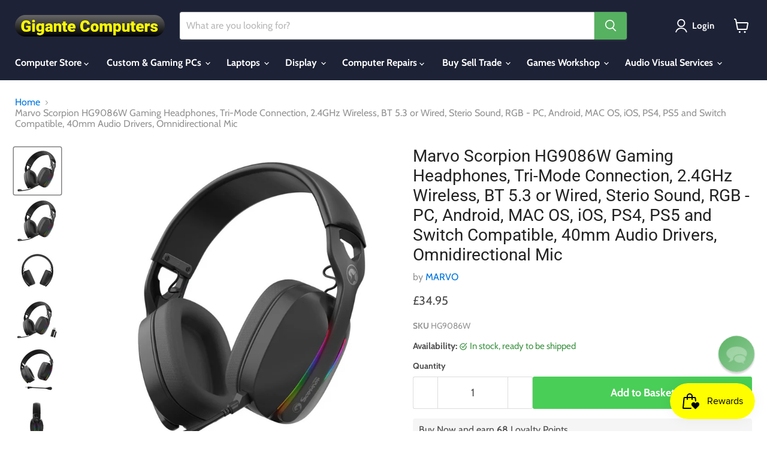

--- FILE ---
content_type: text/html; charset=utf-8
request_url: https://gigante.co.uk/products/marvo-scorpion-hg9086w-gaming-headphones-tri-mode-connection-2-4ghz-wireless-bt-5-3-or-wired-sterio-sound-rgb-pc-android-mac-os-ios-ps4-ps5-and-switch-compatible-40mm-audio-drivers-omnidirectional-mic
body_size: 63726
content:
<!doctype html>
<html class="no-js no-touch" lang="en">

  <script type="text/javascript">
    (function(c,l,a,r,i,t,y){
        c[a]=c[a]||function(){(c[a].q=c[a].q||[]).push(arguments)};
        t=l.createElement(r);t.async=1;t.src="https://www.clarity.ms/tag/"+i;
        y=l.getElementsByTagName(r)[0];y.parentNode.insertBefore(t,y);
    })(window, document, "clarity", "script", "dco0oqvgva");
</script>
  <head>
  <script>
    window.Store = window.Store || {};
    window.Store.id = 24506967;
  </script>
    <meta charset="utf-8">
    <meta http-equiv="x-ua-compatible" content="IE=edge">

    <link rel="preconnect" href="https://cdn.shopify.com">
    <link rel="preconnect" href="https://fonts.shopifycdn.com">
    <link rel="preconnect" href="https://v.shopify.com">
    <link rel="preconnect" href="https://cdn.shopifycloud.com">

    <title>Marvo Scorpion HG9086W Gaming Headphones, Tri-Mode Connection, 2.4GHz  — Gigante Computers</title>

    
      <meta name="description" content="Style of Headphone: Over-Ear Microphone: Yes Colour: Black Connection Type: Bluetooth / 2.4G Wireless and 3.5mm wired Unleash Your Gaming Potential with Marvo Scorpion HG9086W Gaming HeadphonesPrepare to dominate the virtual battlefield with the Marvo Scorpion HG9086W Gaming Headphones. These versatile headphones offer">
    

    
  <link rel="shortcut icon" href="//gigante.co.uk/cdn/shop/files/android-chrome-512x512_32x32.png?v=1613674860" type="image/png">


    
      <link rel="canonical" href="https://gigante.co.uk/products/[base64]" />
    

    <meta name="viewport" content="width=device-width">

    
    















<meta property="og:site_name" content="Gigante Computers">
<meta property="og:url" content="https://gigante.co.uk/products/[base64]">
<meta property="og:title" content="Marvo Scorpion HG9086W Gaming Headphones, Tri-Mode Connection, 2.4GHz Wireless, BT 5.3 or Wired, Sterio Sound, RGB - PC, Android, MAC OS, iOS, PS4, PS5 and Switch Compatible, 40mm Audio Drivers, Omnidirectional Mic">
<meta property="og:type" content="website">
<meta property="og:description" content="Style of Headphone: Over-Ear Microphone: Yes Colour: Black Connection Type: Bluetooth / 2.4G Wireless and 3.5mm wired Unleash Your Gaming Potential with Marvo Scorpion HG9086W Gaming HeadphonesPrepare to dominate the virtual battlefield with the Marvo Scorpion HG9086W Gaming Headphones. These versatile headphones offer">




    
    
    

    
    
    <meta
      property="og:image"
      content="https://gigante.co.uk/cdn/shop/files/Marvo-Scorpion-HG9086W-Gaming-Headphones-Tri-Mode-Connection-2_4GHz-Wireless-BT-5_3-or-Wired-Sterio-Sound-RGB-PC-Android-MAC-OS-iOS-PS4-PS5-and-Switch-Compatible-40mm-Audio-Drivers-Omnid_1200x1200.jpg?v=1743623216"
    />
    <meta
      property="og:image:secure_url"
      content="https://gigante.co.uk/cdn/shop/files/Marvo-Scorpion-HG9086W-Gaming-Headphones-Tri-Mode-Connection-2_4GHz-Wireless-BT-5_3-or-Wired-Sterio-Sound-RGB-PC-Android-MAC-OS-iOS-PS4-PS5-and-Switch-Compatible-40mm-Audio-Drivers-Omnid_1200x1200.jpg?v=1743623216"
    />
    <meta property="og:image:width" content="1200" />
    <meta property="og:image:height" content="1200" />
    
    
    <meta property="og:image:alt" content="Marvo Scorpion HG9086W Gaming Headphones, Tri-Mode Connection, 2.4GHz Wireless, BT 5.3 or Wired, Sterio Sound, RGB - PC, Android, MAC OS, iOS, PS4, PS5 and Switch Compatible, 40mm Audio Drivers, Omnidirectional Mic-Speakers-Gigante Computers" />
  
















<meta name="twitter:title" content="Marvo Scorpion HG9086W Gaming Headphones, Tri-Mode Connection, 2.4GHz ">
<meta name="twitter:description" content="Style of Headphone: Over-Ear Microphone: Yes Colour: Black Connection Type: Bluetooth / 2.4G Wireless and 3.5mm wired Unleash Your Gaming Potential with Marvo Scorpion HG9086W Gaming HeadphonesPrepare to dominate the virtual battlefield with the Marvo Scorpion HG9086W Gaming Headphones. These versatile headphones offer">


    
    
    
      
      
      <meta name="twitter:card" content="summary">
    
    
    <meta
      property="twitter:image"
      content="https://gigante.co.uk/cdn/shop/files/[base64].jpg?v=1743623216"
    />
    <meta property="twitter:image:width" content="1200" />
    <meta property="twitter:image:height" content="1200" />
    
    
    <meta property="twitter:image:alt" content="Marvo Scorpion HG9086W Gaming Headphones, Tri-Mode Connection, 2.4GHz Wireless, BT 5.3 or Wired, Sterio Sound, RGB - PC, Android, MAC OS, iOS, PS4, PS5 and Switch Compatible, 40mm Audio Drivers, Omnidirectional Mic-Speakers-Gigante Computers" />
  



    <link rel="preload" href="//gigante.co.uk/cdn/fonts/cabin/cabin_n7.255204a342bfdbc9ae2017bd4e6a90f8dbb2f561.woff2" as="font" crossorigin="anonymous">
    <link rel="preload" as="style" href="//gigante.co.uk/cdn/shop/t/25/assets/theme.css?v=166414809085541624671768848225">

    <!-- pxu-sections-js start DO NOT EDIT --><script src="//gigante.co.uk/cdn/shop/t/25/assets/pxu-sections.js?v=153371558705645473471736337229" defer></script><!-- DO NOT EDIT pxu-sections-js end-->
<script>window.performance && window.performance.mark && window.performance.mark('shopify.content_for_header.start');</script><meta name="facebook-domain-verification" content="squmk8m6kuyjtf1hjt0gofwq6y4alv">
<meta name="google-site-verification" content="J6LFtmehCNTrhMqS0A8S9zs-dXuj2PgATyLPyEw7P1c">
<meta id="shopify-digital-wallet" name="shopify-digital-wallet" content="/24506967/digital_wallets/dialog">
<meta name="shopify-checkout-api-token" content="b9f077a90acb9e4fb562dfe13d799669">
<link rel="alternate" type="application/json+oembed" href="https://gigante.co.uk/products/[base64].oembed">
<script async="async" src="/checkouts/internal/preloads.js?locale=en-GB"></script>
<link rel="preconnect" href="https://shop.app" crossorigin="anonymous">
<script async="async" src="https://shop.app/checkouts/internal/preloads.js?locale=en-GB&shop_id=24506967" crossorigin="anonymous"></script>
<script id="apple-pay-shop-capabilities" type="application/json">{"shopId":24506967,"countryCode":"GB","currencyCode":"GBP","merchantCapabilities":["supports3DS"],"merchantId":"gid:\/\/shopify\/Shop\/24506967","merchantName":"Gigante Computers","requiredBillingContactFields":["postalAddress","email","phone"],"requiredShippingContactFields":["postalAddress","email","phone"],"shippingType":"shipping","supportedNetworks":["visa","maestro","masterCard","amex","discover","elo"],"total":{"type":"pending","label":"Gigante Computers","amount":"1.00"},"shopifyPaymentsEnabled":true,"supportsSubscriptions":true}</script>
<script id="shopify-features" type="application/json">{"accessToken":"b9f077a90acb9e4fb562dfe13d799669","betas":["rich-media-storefront-analytics"],"domain":"gigante.co.uk","predictiveSearch":true,"shopId":24506967,"locale":"en"}</script>
<script>var Shopify = Shopify || {};
Shopify.shop = "gigante-computers.myshopify.com";
Shopify.locale = "en";
Shopify.currency = {"active":"GBP","rate":"1.0"};
Shopify.country = "GB";
Shopify.theme = {"name":"Gigante -  Empire 11.0.0","id":139629592813,"schema_name":"Empire","schema_version":"11.0.0","theme_store_id":null,"role":"main"};
Shopify.theme.handle = "null";
Shopify.theme.style = {"id":null,"handle":null};
Shopify.cdnHost = "gigante.co.uk/cdn";
Shopify.routes = Shopify.routes || {};
Shopify.routes.root = "/";</script>
<script type="module">!function(o){(o.Shopify=o.Shopify||{}).modules=!0}(window);</script>
<script>!function(o){function n(){var o=[];function n(){o.push(Array.prototype.slice.apply(arguments))}return n.q=o,n}var t=o.Shopify=o.Shopify||{};t.loadFeatures=n(),t.autoloadFeatures=n()}(window);</script>
<script>
  window.ShopifyPay = window.ShopifyPay || {};
  window.ShopifyPay.apiHost = "shop.app\/pay";
  window.ShopifyPay.redirectState = null;
</script>
<script id="shop-js-analytics" type="application/json">{"pageType":"product"}</script>
<script defer="defer" async type="module" src="//gigante.co.uk/cdn/shopifycloud/shop-js/modules/v2/client.init-shop-cart-sync_BApSsMSl.en.esm.js"></script>
<script defer="defer" async type="module" src="//gigante.co.uk/cdn/shopifycloud/shop-js/modules/v2/chunk.common_CBoos6YZ.esm.js"></script>
<script type="module">
  await import("//gigante.co.uk/cdn/shopifycloud/shop-js/modules/v2/client.init-shop-cart-sync_BApSsMSl.en.esm.js");
await import("//gigante.co.uk/cdn/shopifycloud/shop-js/modules/v2/chunk.common_CBoos6YZ.esm.js");

  window.Shopify.SignInWithShop?.initShopCartSync?.({"fedCMEnabled":true,"windoidEnabled":true});

</script>
<script>
  window.Shopify = window.Shopify || {};
  if (!window.Shopify.featureAssets) window.Shopify.featureAssets = {};
  window.Shopify.featureAssets['shop-js'] = {"shop-cart-sync":["modules/v2/client.shop-cart-sync_DJczDl9f.en.esm.js","modules/v2/chunk.common_CBoos6YZ.esm.js"],"init-fed-cm":["modules/v2/client.init-fed-cm_BzwGC0Wi.en.esm.js","modules/v2/chunk.common_CBoos6YZ.esm.js"],"init-windoid":["modules/v2/client.init-windoid_BS26ThXS.en.esm.js","modules/v2/chunk.common_CBoos6YZ.esm.js"],"shop-cash-offers":["modules/v2/client.shop-cash-offers_DthCPNIO.en.esm.js","modules/v2/chunk.common_CBoos6YZ.esm.js","modules/v2/chunk.modal_Bu1hFZFC.esm.js"],"shop-button":["modules/v2/client.shop-button_D_JX508o.en.esm.js","modules/v2/chunk.common_CBoos6YZ.esm.js"],"init-shop-email-lookup-coordinator":["modules/v2/client.init-shop-email-lookup-coordinator_DFwWcvrS.en.esm.js","modules/v2/chunk.common_CBoos6YZ.esm.js"],"shop-toast-manager":["modules/v2/client.shop-toast-manager_tEhgP2F9.en.esm.js","modules/v2/chunk.common_CBoos6YZ.esm.js"],"shop-login-button":["modules/v2/client.shop-login-button_DwLgFT0K.en.esm.js","modules/v2/chunk.common_CBoos6YZ.esm.js","modules/v2/chunk.modal_Bu1hFZFC.esm.js"],"avatar":["modules/v2/client.avatar_BTnouDA3.en.esm.js"],"init-shop-cart-sync":["modules/v2/client.init-shop-cart-sync_BApSsMSl.en.esm.js","modules/v2/chunk.common_CBoos6YZ.esm.js"],"pay-button":["modules/v2/client.pay-button_BuNmcIr_.en.esm.js","modules/v2/chunk.common_CBoos6YZ.esm.js"],"init-shop-for-new-customer-accounts":["modules/v2/client.init-shop-for-new-customer-accounts_DrjXSI53.en.esm.js","modules/v2/client.shop-login-button_DwLgFT0K.en.esm.js","modules/v2/chunk.common_CBoos6YZ.esm.js","modules/v2/chunk.modal_Bu1hFZFC.esm.js"],"init-customer-accounts-sign-up":["modules/v2/client.init-customer-accounts-sign-up_TlVCiykN.en.esm.js","modules/v2/client.shop-login-button_DwLgFT0K.en.esm.js","modules/v2/chunk.common_CBoos6YZ.esm.js","modules/v2/chunk.modal_Bu1hFZFC.esm.js"],"shop-follow-button":["modules/v2/client.shop-follow-button_C5D3XtBb.en.esm.js","modules/v2/chunk.common_CBoos6YZ.esm.js","modules/v2/chunk.modal_Bu1hFZFC.esm.js"],"checkout-modal":["modules/v2/client.checkout-modal_8TC_1FUY.en.esm.js","modules/v2/chunk.common_CBoos6YZ.esm.js","modules/v2/chunk.modal_Bu1hFZFC.esm.js"],"init-customer-accounts":["modules/v2/client.init-customer-accounts_C0Oh2ljF.en.esm.js","modules/v2/client.shop-login-button_DwLgFT0K.en.esm.js","modules/v2/chunk.common_CBoos6YZ.esm.js","modules/v2/chunk.modal_Bu1hFZFC.esm.js"],"lead-capture":["modules/v2/client.lead-capture_Cq0gfm7I.en.esm.js","modules/v2/chunk.common_CBoos6YZ.esm.js","modules/v2/chunk.modal_Bu1hFZFC.esm.js"],"shop-login":["modules/v2/client.shop-login_BmtnoEUo.en.esm.js","modules/v2/chunk.common_CBoos6YZ.esm.js","modules/v2/chunk.modal_Bu1hFZFC.esm.js"],"payment-terms":["modules/v2/client.payment-terms_BHOWV7U_.en.esm.js","modules/v2/chunk.common_CBoos6YZ.esm.js","modules/v2/chunk.modal_Bu1hFZFC.esm.js"]};
</script>
<script>(function() {
  var isLoaded = false;
  function asyncLoad() {
    if (isLoaded) return;
    isLoaded = true;
    var urls = ["https:\/\/geostock.nyc3.digitaloceanspaces.com\/js\/inventoryLocation.js?shop=gigante-computers.myshopify.com","https:\/\/searchanise-ef84.kxcdn.com\/widgets\/shopify\/init.js?a=6j0o3Q0r8t\u0026shop=gigante-computers.myshopify.com"];
    for (var i = 0; i < urls.length; i++) {
      var s = document.createElement('script');
      s.type = 'text/javascript';
      s.async = true;
      s.src = urls[i];
      var x = document.getElementsByTagName('script')[0];
      x.parentNode.insertBefore(s, x);
    }
  };
  if(window.attachEvent) {
    window.attachEvent('onload', asyncLoad);
  } else {
    window.addEventListener('load', asyncLoad, false);
  }
})();</script>
<script id="__st">var __st={"a":24506967,"offset":0,"reqid":"d852d942-7fad-4fc9-baca-e2290e02308b-1768892066","pageurl":"gigante.co.uk\/products\/[base64]","u":"2259fea0c06a","p":"product","rtyp":"product","rid":8431050064109};</script>
<script>window.ShopifyPaypalV4VisibilityTracking = true;</script>
<script id="captcha-bootstrap">!function(){'use strict';const t='contact',e='account',n='new_comment',o=[[t,t],['blogs',n],['comments',n],[t,'customer']],c=[[e,'customer_login'],[e,'guest_login'],[e,'recover_customer_password'],[e,'create_customer']],r=t=>t.map((([t,e])=>`form[action*='/${t}']:not([data-nocaptcha='true']) input[name='form_type'][value='${e}']`)).join(','),a=t=>()=>t?[...document.querySelectorAll(t)].map((t=>t.form)):[];function s(){const t=[...o],e=r(t);return a(e)}const i='password',u='form_key',d=['recaptcha-v3-token','g-recaptcha-response','h-captcha-response',i],f=()=>{try{return window.sessionStorage}catch{return}},m='__shopify_v',_=t=>t.elements[u];function p(t,e,n=!1){try{const o=window.sessionStorage,c=JSON.parse(o.getItem(e)),{data:r}=function(t){const{data:e,action:n}=t;return t[m]||n?{data:e,action:n}:{data:t,action:n}}(c);for(const[e,n]of Object.entries(r))t.elements[e]&&(t.elements[e].value=n);n&&o.removeItem(e)}catch(o){console.error('form repopulation failed',{error:o})}}const l='form_type',E='cptcha';function T(t){t.dataset[E]=!0}const w=window,h=w.document,L='Shopify',v='ce_forms',y='captcha';let A=!1;((t,e)=>{const n=(g='f06e6c50-85a8-45c8-87d0-21a2b65856fe',I='https://cdn.shopify.com/shopifycloud/storefront-forms-hcaptcha/ce_storefront_forms_captcha_hcaptcha.v1.5.2.iife.js',D={infoText:'Protected by hCaptcha',privacyText:'Privacy',termsText:'Terms'},(t,e,n)=>{const o=w[L][v],c=o.bindForm;if(c)return c(t,g,e,D).then(n);var r;o.q.push([[t,g,e,D],n]),r=I,A||(h.body.append(Object.assign(h.createElement('script'),{id:'captcha-provider',async:!0,src:r})),A=!0)});var g,I,D;w[L]=w[L]||{},w[L][v]=w[L][v]||{},w[L][v].q=[],w[L][y]=w[L][y]||{},w[L][y].protect=function(t,e){n(t,void 0,e),T(t)},Object.freeze(w[L][y]),function(t,e,n,w,h,L){const[v,y,A,g]=function(t,e,n){const i=e?o:[],u=t?c:[],d=[...i,...u],f=r(d),m=r(i),_=r(d.filter((([t,e])=>n.includes(e))));return[a(f),a(m),a(_),s()]}(w,h,L),I=t=>{const e=t.target;return e instanceof HTMLFormElement?e:e&&e.form},D=t=>v().includes(t);t.addEventListener('submit',(t=>{const e=I(t);if(!e)return;const n=D(e)&&!e.dataset.hcaptchaBound&&!e.dataset.recaptchaBound,o=_(e),c=g().includes(e)&&(!o||!o.value);(n||c)&&t.preventDefault(),c&&!n&&(function(t){try{if(!f())return;!function(t){const e=f();if(!e)return;const n=_(t);if(!n)return;const o=n.value;o&&e.removeItem(o)}(t);const e=Array.from(Array(32),(()=>Math.random().toString(36)[2])).join('');!function(t,e){_(t)||t.append(Object.assign(document.createElement('input'),{type:'hidden',name:u})),t.elements[u].value=e}(t,e),function(t,e){const n=f();if(!n)return;const o=[...t.querySelectorAll(`input[type='${i}']`)].map((({name:t})=>t)),c=[...d,...o],r={};for(const[a,s]of new FormData(t).entries())c.includes(a)||(r[a]=s);n.setItem(e,JSON.stringify({[m]:1,action:t.action,data:r}))}(t,e)}catch(e){console.error('failed to persist form',e)}}(e),e.submit())}));const S=(t,e)=>{t&&!t.dataset[E]&&(n(t,e.some((e=>e===t))),T(t))};for(const o of['focusin','change'])t.addEventListener(o,(t=>{const e=I(t);D(e)&&S(e,y())}));const B=e.get('form_key'),M=e.get(l),P=B&&M;t.addEventListener('DOMContentLoaded',(()=>{const t=y();if(P)for(const e of t)e.elements[l].value===M&&p(e,B);[...new Set([...A(),...v().filter((t=>'true'===t.dataset.shopifyCaptcha))])].forEach((e=>S(e,t)))}))}(h,new URLSearchParams(w.location.search),n,t,e,['guest_login'])})(!0,!0)}();</script>
<script integrity="sha256-4kQ18oKyAcykRKYeNunJcIwy7WH5gtpwJnB7kiuLZ1E=" data-source-attribution="shopify.loadfeatures" defer="defer" src="//gigante.co.uk/cdn/shopifycloud/storefront/assets/storefront/load_feature-a0a9edcb.js" crossorigin="anonymous"></script>
<script crossorigin="anonymous" defer="defer" src="//gigante.co.uk/cdn/shopifycloud/storefront/assets/shopify_pay/storefront-65b4c6d7.js?v=20250812"></script>
<script data-source-attribution="shopify.dynamic_checkout.dynamic.init">var Shopify=Shopify||{};Shopify.PaymentButton=Shopify.PaymentButton||{isStorefrontPortableWallets:!0,init:function(){window.Shopify.PaymentButton.init=function(){};var t=document.createElement("script");t.src="https://gigante.co.uk/cdn/shopifycloud/portable-wallets/latest/portable-wallets.en.js",t.type="module",document.head.appendChild(t)}};
</script>
<script data-source-attribution="shopify.dynamic_checkout.buyer_consent">
  function portableWalletsHideBuyerConsent(e){var t=document.getElementById("shopify-buyer-consent"),n=document.getElementById("shopify-subscription-policy-button");t&&n&&(t.classList.add("hidden"),t.setAttribute("aria-hidden","true"),n.removeEventListener("click",e))}function portableWalletsShowBuyerConsent(e){var t=document.getElementById("shopify-buyer-consent"),n=document.getElementById("shopify-subscription-policy-button");t&&n&&(t.classList.remove("hidden"),t.removeAttribute("aria-hidden"),n.addEventListener("click",e))}window.Shopify?.PaymentButton&&(window.Shopify.PaymentButton.hideBuyerConsent=portableWalletsHideBuyerConsent,window.Shopify.PaymentButton.showBuyerConsent=portableWalletsShowBuyerConsent);
</script>
<script data-source-attribution="shopify.dynamic_checkout.cart.bootstrap">document.addEventListener("DOMContentLoaded",(function(){function t(){return document.querySelector("shopify-accelerated-checkout-cart, shopify-accelerated-checkout")}if(t())Shopify.PaymentButton.init();else{new MutationObserver((function(e,n){t()&&(Shopify.PaymentButton.init(),n.disconnect())})).observe(document.body,{childList:!0,subtree:!0})}}));
</script>
<script id='scb4127' type='text/javascript' async='' src='https://gigante.co.uk/cdn/shopifycloud/privacy-banner/storefront-banner.js'></script><link id="shopify-accelerated-checkout-styles" rel="stylesheet" media="screen" href="https://gigante.co.uk/cdn/shopifycloud/portable-wallets/latest/accelerated-checkout-backwards-compat.css" crossorigin="anonymous">
<style id="shopify-accelerated-checkout-cart">
        #shopify-buyer-consent {
  margin-top: 1em;
  display: inline-block;
  width: 100%;
}

#shopify-buyer-consent.hidden {
  display: none;
}

#shopify-subscription-policy-button {
  background: none;
  border: none;
  padding: 0;
  text-decoration: underline;
  font-size: inherit;
  cursor: pointer;
}

#shopify-subscription-policy-button::before {
  box-shadow: none;
}

      </style>

<script>window.performance && window.performance.mark && window.performance.mark('shopify.content_for_header.end');</script>

    <link href="//gigante.co.uk/cdn/shop/t/25/assets/theme.css?v=166414809085541624671768848225" rel="stylesheet" type="text/css" media="all" />

    

    
    <script>
      window.Theme = window.Theme || {};
      window.Theme.version = '11.0.0';
      window.Theme.name = 'Empire';
      window.Theme.routes = {
        "root_url": "/",
        "account_url": "/account",
        "account_login_url": "https://gigante.co.uk/customer_authentication/redirect?locale=en&region_country=GB",
        "account_logout_url": "/account/logout",
        "account_register_url": "https://shopify.com/24506967/account?locale=en",
        "account_addresses_url": "/account/addresses",
        "collections_url": "/collections",
        "all_products_collection_url": "/collections/all",
        "search_url": "/search",
        "predictive_search_url": "/search/suggest",
        "cart_url": "/cart",
        "cart_add_url": "/cart/add",
        "cart_change_url": "/cart/change",
        "cart_clear_url": "/cart/clear",
        "product_recommendations_url": "/recommendations/products",
      };
    </script>
    

  
  

<!-- pxu-sections-css start DO NOT EDIT --><link href="//gigante.co.uk/cdn/shop/t/25/assets/pxu-sections.css?v=44568255597275872581736337225" rel="stylesheet" type="text/css" media="all" /><!-- DO NOT EDIT pxu-sections-css end-->
<!-- BEGIN app block: shopify://apps/vitals/blocks/app-embed/aeb48102-2a5a-4f39-bdbd-d8d49f4e20b8 --><link rel="preconnect" href="https://appsolve.io/" /><link rel="preconnect" href="https://cdn-sf.vitals.app/" /><script data-ver="58" id="vtlsAebData" class="notranslate">window.vtlsLiquidData = window.vtlsLiquidData || {};window.vtlsLiquidData.buildId = 56310;

window.vtlsLiquidData.apiHosts = {
	...window.vtlsLiquidData.apiHosts,
	"1": "https://appsolve.io"
};
	window.vtlsLiquidData.moduleSettings = {"10":{"66":"circle","67":"ffffff","68":"pop","69":"left","70":2,"71":"ff0101"},"33":{"187":6,"188":"h4","241":false,"242":false,"272":"auto","413":"Description","414":true,"485":"{{ stars }} ({{ totalReviews }})","811":"222222","812":"dedede","813":"ffffff","814":"222222","815":"ffffff","816":"ffffff","817":"222222","818":"dedede","819":"f1f2f6","820":"222222","821":"ffffff","823":"f1f1f1","824":"8d8d8d","825":"333333","826":"ffffff","827":"0a3d62","828":"222222","829":"ededed","830":"ffffff","831":"222222","832":"222222","833":"ededed","834":"ffffff","835":"222222","837":"ffffff","838":"dddddd","839":"222222","979":"{}"},"48":{"469":true,"491":false,"588":true,"595":false,"603":"","605":"","606":"","781":true,"783":1,"876":0,"1076":true,"1105":0,"1198":false}};

window.vtlsLiquidData.shopThemeName = "Empire";window.vtlsLiquidData.settingTranslation = {"19":{"441":{"en":"Your email is already registered."},"442":{"en":"Invalid email address!"}},"33":{"413":{"en":"Description"},"485":{"en":"{{ stars }} ({{ totalReviews }})"}}};window.vtlsLiquidData.descriptionTab={"has_general_or_collection_tabs":true,"product_ids_with_tabs":[],"tabs":[{"id":56782,"timestamp":1768847087,"type":"general","itemIds":[""]}]};window.vtlsLiquidData.shopSettings={};window.vtlsLiquidData.shopSettings.cartType="";window.vtlsLiquidData.spat="acd50083d55576a6b3b0056a586a0641";window.vtlsLiquidData.shopInfo={id:24506967,domain:"gigante.co.uk",shopifyDomain:"gigante-computers.myshopify.com",primaryLocaleIsoCode: "en",defaultCurrency:"GBP",enabledCurrencies:["GBP"],moneyFormat:"£{{amount}}",moneyWithCurrencyFormat:"£{{amount}} GBP",appId:"1",appName:"Vitals",};window.vtlsLiquidData.acceptedScopes = {"1":[26,25,27,28,29,30,31,32,33,34,35,36,37,38,22,2,8,14,20,24,16,18,10,13,21,4,11,1,7,3,19,23,15,17,9,12,49,51,46,47,50,52,48,53]};window.vtlsLiquidData.product = {"id": 8431050064109,"available": true,"title": "Marvo Scorpion HG9086W Gaming Headphones, Tri-Mode Connection, 2.4GHz Wireless, BT 5.3 or Wired, Sterio Sound, RGB - PC, Android, MAC OS, iOS, PS4, PS5 and Switch Compatible, 40mm Audio Drivers, Omnidirectional Mic","handle": "[base64]","vendor": "MARVO","type": "Speakers","tags": ["ACTIVE","Brand_MARVO","MARG2","NEEDS-TAGGING","SPLR-TARGET","Stock Location_Coventry Shop"],"description": "1","featured_image":{"src": "//gigante.co.uk/cdn/shop/files/Marvo-Scorpion-HG9086W-Gaming-Headphones-Tri-Mode-Connection-2_4GHz-Wireless-BT-5_3-or-Wired-Sterio-Sound-RGB-PC-Android-MAC-OS-iOS-PS4-PS5-and-Switch-Compatible-40mm-Audio-Drivers-Omnid.jpg?v=1743623216","aspect_ratio": "1.0"},"collectionIds": [17990746139],"variants": [{"id": 45252152262893,"title": "Default Title","option1": "Default Title","option2": null,"option3": null,"price": 3495,"compare_at_price": null,"available": true,"image":null,"featured_media_id":null,"is_preorderable":0}],"options": [{"name": "Title"}],"metafields": {"reviews": {}}};window.vtlsLiquidData.cacheKeys = [0,1732697543,0,1740231412,1639577416,0,1707397667,0 ];</script><script id="vtlsAebDynamicFunctions" class="notranslate">window.vtlsLiquidData = window.vtlsLiquidData || {};window.vtlsLiquidData.dynamicFunctions = ({$,vitalsGet,vitalsSet,VITALS_GET_$_DESCRIPTION,VITALS_GET_$_END_SECTION,VITALS_GET_$_ATC_FORM,VITALS_GET_$_ATC_BUTTON,submit_button,form_add_to_cart,cartItemVariantId,VITALS_EVENT_CART_UPDATED,VITALS_EVENT_DISCOUNTS_LOADED,VITALS_EVENT_RENDER_CAROUSEL_STARS,VITALS_EVENT_RENDER_COLLECTION_STARS,VITALS_EVENT_SMART_BAR_RENDERED,VITALS_EVENT_SMART_BAR_CLOSED,VITALS_EVENT_TABS_RENDERED,VITALS_EVENT_VARIANT_CHANGED,VITALS_EVENT_ATC_BUTTON_FOUND,VITALS_IS_MOBILE,VITALS_PAGE_TYPE,VITALS_APPEND_CSS,VITALS_HOOK__CAN_EXECUTE_CHECKOUT,VITALS_HOOK__GET_CUSTOM_CHECKOUT_URL_PARAMETERS,VITALS_HOOK__GET_CUSTOM_VARIANT_SELECTOR,VITALS_HOOK__GET_IMAGES_DEFAULT_SIZE,VITALS_HOOK__ON_CLICK_CHECKOUT_BUTTON,VITALS_HOOK__DONT_ACCELERATE_CHECKOUT,VITALS_HOOK__ON_ATC_STAY_ON_THE_SAME_PAGE,VITALS_HOOK__CAN_EXECUTE_ATC,VITALS_FLAG__IGNORE_VARIANT_ID_FROM_URL,VITALS_FLAG__UPDATE_ATC_BUTTON_REFERENCE,VITALS_FLAG__UPDATE_CART_ON_CHECKOUT,VITALS_FLAG__USE_CAPTURE_FOR_ATC_BUTTON,VITALS_FLAG__USE_FIRST_ATC_SPAN_FOR_PRE_ORDER,VITALS_FLAG__USE_HTML_FOR_STICKY_ATC_BUTTON,VITALS_FLAG__STOP_EXECUTION,VITALS_FLAG__USE_CUSTOM_COLLECTION_FILTER_DROPDOWN,VITALS_FLAG__PRE_ORDER_START_WITH_OBSERVER,VITALS_FLAG__PRE_ORDER_OBSERVER_DELAY,VITALS_FLAG__ON_CHECKOUT_CLICK_USE_CAPTURE_EVENT,handle,}) => {return {"147": {"location":"form","locator":"after"},"149": {"location":"product_end","locator":"append"},"686": {"location":"product_end","locator":"append"},};};</script><script id="vtlsAebDocumentInjectors" class="notranslate">window.vtlsLiquidData = window.vtlsLiquidData || {};window.vtlsLiquidData.documentInjectors = ({$,vitalsGet,vitalsSet,VITALS_IS_MOBILE,VITALS_APPEND_CSS}) => {const documentInjectors = {};documentInjectors["1"]={};documentInjectors["1"]["d"]=[];documentInjectors["1"]["d"]["0"]={};documentInjectors["1"]["d"]["0"]["a"]=null;documentInjectors["1"]["d"]["0"]["s"]=".product-description";documentInjectors["1"]["d"]["1"]={};documentInjectors["1"]["d"]["1"]["a"]=null;documentInjectors["1"]["d"]["1"]["s"]=".product__description";documentInjectors["1"]["d"]["2"]={};documentInjectors["1"]["d"]["2"]["a"]=null;documentInjectors["1"]["d"]["2"]["s"]=".description";documentInjectors["1"]["d"]["3"]={};documentInjectors["1"]["d"]["3"]["a"]=null;documentInjectors["1"]["d"]["3"]["s"]="div.product__details";documentInjectors["1"]["d"]["4"]={};documentInjectors["1"]["d"]["4"]["a"]=null;documentInjectors["1"]["d"]["4"]["s"]=".product-details";documentInjectors["1"]["d"]["5"]={};documentInjectors["1"]["d"]["5"]["a"]=null;documentInjectors["1"]["d"]["5"]["s"]=".product-description.rte";documentInjectors["2"]={};documentInjectors["2"]["d"]=[];documentInjectors["2"]["d"]["0"]={};documentInjectors["2"]["d"]["0"]["a"]={"l":"append"};documentInjectors["2"]["d"]["0"]["s"]="main.site-main \u003e #shopify-section-static-product \u003e .product--container";documentInjectors["2"]["d"]["1"]={};documentInjectors["2"]["d"]["1"]["a"]={"e":"container","l":"after"};documentInjectors["2"]["d"]["1"]["s"]="div.product_section";documentInjectors["2"]["d"]["2"]={};documentInjectors["2"]["d"]["2"]["a"]={"l":"after"};documentInjectors["2"]["d"]["2"]["s"]="div.product-description";documentInjectors["2"]["d"]["3"]={};documentInjectors["2"]["d"]["3"]["a"]={"l":"before"};documentInjectors["2"]["d"]["3"]["s"]=".shopify-section-group-footer-group";documentInjectors["3"]={};documentInjectors["3"]["d"]=[];documentInjectors["3"]["d"]["0"]={};documentInjectors["3"]["d"]["0"]["a"]=null;documentInjectors["3"]["d"]["0"]["s"]=".cart-subtotal";documentInjectors["3"]["d"]["0"]["js"]=function(left_subtotal, right_subtotal, cart_html) { var vitalsDiscountsDiv = ".vitals-discounts";
if ($(vitalsDiscountsDiv).length === 0) {
$('.cart-subtotal').html(cart_html);
}

};documentInjectors["12"]={};documentInjectors["12"]["d"]=[];documentInjectors["12"]["d"]["0"]={};documentInjectors["12"]["d"]["0"]["a"]=[];documentInjectors["12"]["d"]["0"]["s"]="form[action*=\"\/cart\/add\"]:visible:not([id*=\"product-form-installment\"]):not([id*=\"product-installment-form\"]):not(.vtls-exclude-atc-injector *)";documentInjectors["11"]={};documentInjectors["11"]["d"]=[];documentInjectors["11"]["d"]["0"]={};documentInjectors["11"]["d"]["0"]["a"]={"ctx":"inside","last":false};documentInjectors["11"]["d"]["0"]["s"]="[type=\"submit\"]:not(.swym-button)";documentInjectors["11"]["d"]["1"]={};documentInjectors["11"]["d"]["1"]["a"]={"ctx":"inside","last":false};documentInjectors["11"]["d"]["1"]["s"]="button:not(.swym-button):not([class*=adjust])";documentInjectors["6"]={};documentInjectors["6"]["d"]=[];documentInjectors["6"]["d"]["0"]={};documentInjectors["6"]["d"]["0"]["a"]=[];documentInjectors["6"]["d"]["0"]["s"]=".productgrid--items";return documentInjectors;};</script><script id="vtlsAebBundle" src="https://cdn-sf.vitals.app/assets/js/bundle-109c739c88aa430885cb7d021e132f02.js" async></script>

<!-- END app block --><!-- BEGIN app block: shopify://apps/avis-product-options/blocks/avisplus-product-options/e076618e-4c9c-447f-ad6d-4f1577799c29 -->


<script>
    window.OpusNoShadowRoot=true;
    window.apo_js_loaded={options:!1,style_collection:!1,style_product:!1,minicart:!1};
    window.ap_front_settings = {
      root_api:"https://apo-api.avisplus.io/",
      check_on: {add_to_cart: false, check_out: false},
      page_type: "product",
      shop_id: "24506967",
      money_format: "£{{amount}}",
      money_with_currency_format: "£{{amount}} GBP",
      icon_tooltip: "https://cdn.shopify.com/extensions/019bd9bc-f326-7cbc-b421-a29c03cb1729/avis-options-v1.7.136.13/assets/tooltip.svg",
      currency_code: '',
      url_jquery: "https://cdn.shopify.com/extensions/019bd9bc-f326-7cbc-b421-a29c03cb1729/avis-options-v1.7.136.13/assets/jquery-3.6.0.min.js",
      theme_name: "",
      customer: null ,
      customer_order_count: ``,
      curCountryCode: `GB`,
      url_css_date: "https://cdn.shopify.com/extensions/019bd9bc-f326-7cbc-b421-a29c03cb1729/avis-options-v1.7.136.13/assets/apo-date.min.css",
      url_css_main_v1: "https://cdn.shopify.com/extensions/019bd9bc-f326-7cbc-b421-a29c03cb1729/avis-options-v1.7.136.13/assets/apo-product-options_v1.min.css",
      url_css_main_v2: "https://cdn.shopify.com/extensions/019bd9bc-f326-7cbc-b421-a29c03cb1729/avis-options-v1.7.136.13/assets/apo-product-options_v2.min.css",
      joinAddCharge: "|",
      cart_collections: [],
      inventories: {},
      product_info: {
        product: {"id":8431050064109,"title":"Marvo Scorpion HG9086W Gaming Headphones, Tri-Mode Connection, 2.4GHz Wireless, BT 5.3 or Wired, Sterio Sound, RGB - PC, Android, MAC OS, iOS, PS4, PS5 and Switch Compatible, 40mm Audio Drivers, Omnidirectional Mic","handle":"[base64]","description":"\u003cp\u003e\u003c\/p\u003e\u003cul\u003e\n\u003cli\u003eStyle of Headphone: Over-Ear\u003c\/li\u003e\n\u003cli\u003eMicrophone: Yes\u003c\/li\u003e\n\u003cli\u003eColour: Black\u003c\/li\u003e\n\u003cli\u003eConnection Type: Bluetooth \/ 2.4G Wireless and 3.5mm wired\u003c\/li\u003e\n\u003c\/ul\u003e\u003cp\u003e\u003cb\u003eUnleash Your Gaming Potential with Marvo Scorpion HG9086W Gaming Headphones\u003c\/b\u003e\u003cbr\u003ePrepare to dominate the virtual battlefield with the Marvo Scorpion HG9086W Gaming Headphones. These versatile headphones offer a tri-mode connection, allowing you to choose between 2.4GHz wireless, Bluetooth 5.3, or wired connectivity for seamless compatibility with a variety of devices. Whether you're gaming on PC, Android, MAC OS, iOS, PS4, PS5, or Switch, the HG9086W has you covered.\u003cbr\u003e\u003cbr\u003e\u003cb\u003eImmersive Stereo Sound for Gaming Excellence\u003c\/b\u003e\u003cbr\u003eExperience gaming like never before with the Marvo Scorpion HG9086W's immersive stereo sound. Equipped with 40mm audio drivers, these headphones deliver rich and dynamic audio that brings your games to life. From the subtle rustle of foliage to the thunderous roar of explosions, every sound is crisp and clear, ensuring you never miss a crucial audio cue.\u003cbr\u003e\u003cbr\u003e\u003cb\u003eDynamic RGB Lighting for a Visual Spectacle\u003c\/b\u003e\u003cbr\u003eStand out from the crowd with the Marvo Scorpion HG9086W. With RGB lighting effects, these headphones add a visual spectacle to your gaming setup, creating an immersive atmosphere that enhances your gaming experience. Whether you're gaming in a dimly lit room or a brightly lit environment, the HG9086W's lighting effects will captivate your senses.\u003cbr\u003e\u003cbr\u003e\u003cb\u003eTri-Mode Connection for Maximum Flexibility\u003c\/b\u003e\u003cbr\u003eThe Marvo Scorpion HG9086W offers unparalleled flexibility with its tri-mode connection. Whether you prefer the convenience of wireless gaming, the reliability of wired connections, or the versatility of Bluetooth connectivity, these headphones adapt to your needs. Seamlessly switch between modes to suit your gaming setup and enjoy uninterrupted gameplay without compromise.\u003cbr\u003e\u003cbr\u003e\u003cb\u003eCrystal-Clear Communication with Omnidirectional Mic\u003c\/b\u003e\u003cbr\u003eCoordinate strategies, issue commands, and chat with friends with crystal-clear clarity, thanks to the omnidirectional microphone on the Marvo Scorpion HG9086W. Designed for noise cancellation and clear audio transmission, the mic ensures that your voice is heard loud and clear, even in noisy environments. Communicate effectively with your teammates and gain a competitive edge in multiplayer games.\u003cbr\u003e\u003cbr\u003e\u003cb\u003eComfortable Design for Extended Gaming Sessions\u003c\/b\u003e\u003cbr\u003eDesigned for gaming comfort, the Marvo Scorpion HG9086W features plush ear cushions and an adjustable headband for a comfortable fit during extended gaming sessions. The over-ear design provides passive noise isolation, allowing you to focus on your game without distractions. Whether you're gaming for hours on end or engaging in quick matches, the HG9086W keeps you comfortable and focused.\u003cbr\u003e\u003cbr\u003e\u003cb\u003eSpecification\u003c\/b\u003e\u003cbr\u003e\u003cbr\u003e\u003cb\u003eSound\u003c\/b\u003e\u003cbr\u003estereo\u003cbr\u003e\u003cbr\u003e\u003cb\u003eConnectivity\u003c\/b\u003e\u003cbr\u003e2.4G, BT5.3, wired (tri-mode gaming headset)\u003cbr\u003e\u003cbr\u003e\u003cb\u003eColour\u003c\/b\u003e\u003cbr\u003eBlack\u003cbr\u003e\u003cbr\u003e\u003cb\u003eWireless range\u003c\/b\u003e\u003cbr\u003e10m\u003cbr\u003e\u003cbr\u003e\u003cb\u003eSpeaker size\u003c\/b\u003e\u003cbr\u003e40mm\u003cbr\u003e\u003cbr\u003e\u003cb\u003eSpeaker Sensitivity\u003c\/b\u003e\u003cbr\u003e110dB±3dB\u003cbr\u003e\u003cbr\u003e\u003cb\u003eRated Power\u003c\/b\u003e\u003cbr\u003e30mW\u003cbr\u003e\u003cbr\u003e\u003cb\u003eImpedance\u003c\/b\u003e\u003cbr\u003e32±10%\u003cbr\u003e\u003cbr\u003e\u003cb\u003eFrequency Response Range\u003c\/b\u003e\u003cbr\u003e20Hz~20KHz\u003cbr\u003e\u003cbr\u003e\u003cb\u003eMicType\u003c\/b\u003e\u003cbr\u003eOmnidirectional\u003cbr\u003e\u003cbr\u003e\u003cb\u003eMic Sensitivity\u003c\/b\u003e\u003cbr\u003e-42dB±3dB\u003cbr\u003e\u003cbr\u003e\u003cb\u003eMicrophone\u003c\/b\u003e\u003cbr\u003eExternal microphone\u003cbr\u003e\u003cbr\u003e\u003cb\u003eBattery\u003c\/b\u003e\u003cbr\u003e3.7V-800mAh\u003cbr\u003e10 hours running time with lights, 25 hours without\u003cbr\u003e\u003cbr\u003e\u003cb\u003eCharging\u003c\/b\u003e\u003cbr\u003eCharger port Type-C TO USB\u003cbr\u003e\u003cbr\u003e\u003cb\u003eAudio Control\u003c\/b\u003e\u003cbr\u003eIn-line\u003cbr\u003e\u003cbr\u003e\u003cb\u003eCable Length\u003c\/b\u003e\u003cbr\u003e2.2m\u003cbr\u003e\u003cbr\u003e\u003cb\u003eData delay\u003c\/b\u003e\u003cbr\u003e28ms(2.4G), 220ms(BT)\u003cbr\u003e\u003cbr\u003e\u003cb\u003esupport\u003c\/b\u003e\u003cbr\u003eBluetooth supports win\/mac, ios and android \u003cbr\u003e2.4G supports PS5\/PS4,win,mac \u003cbr\u003eWired aux input supports ps5\/4,xbox one, pc and other 3.5mm interface\u003cbr\u003e\u003cbr\u003e\u003cb\u003eWeight\u003c\/b\u003e\u003cbr\u003e220g\u003c\/p\u003e","published_at":"2024-07-07T00:01:48+01:00","created_at":"2024-02-24T07:13:29+00:00","vendor":"MARVO","type":"Speakers","tags":["ACTIVE","Brand_MARVO","MARG2","NEEDS-TAGGING","SPLR-TARGET","Stock Location_Coventry Shop"],"price":3495,"price_min":3495,"price_max":3495,"available":true,"price_varies":false,"compare_at_price":null,"compare_at_price_min":0,"compare_at_price_max":0,"compare_at_price_varies":false,"variants":[{"id":45252152262893,"title":"Default Title","option1":"Default Title","option2":null,"option3":null,"sku":"HG9086W","requires_shipping":true,"taxable":true,"featured_image":null,"available":true,"name":"Marvo Scorpion HG9086W Gaming Headphones, Tri-Mode Connection, 2.4GHz Wireless, BT 5.3 or Wired, Sterio Sound, RGB - PC, Android, MAC OS, iOS, PS4, PS5 and Switch Compatible, 40mm Audio Drivers, Omnidirectional Mic","public_title":null,"options":["Default Title"],"price":3495,"weight":500,"compare_at_price":null,"inventory_quantity":25,"inventory_management":"shopify","inventory_policy":"deny","barcode":"6932391933664","requires_selling_plan":false,"selling_plan_allocations":[]}],"images":["\/\/gigante.co.uk\/cdn\/shop\/files\/Marvo-Scorpion-HG9086W-Gaming-Headphones-Tri-Mode-Connection-2_4GHz-Wireless-BT-5_3-or-Wired-Sterio-Sound-RGB-PC-Android-MAC-OS-iOS-PS4-PS5-and-Switch-Compatible-40mm-Audio-Drivers-Omnid.jpg?v=1743623216","\/\/gigante.co.uk\/cdn\/shop\/files\/Marvo-Scorpion-HG9086W-Gaming-Headphones-Tri-Mode-Connection-2_4GHz-Wireless-BT-5_3-or-Wired-Sterio-Sound-RGB-PC-Android-MAC-OS-iOS-PS4-PS5-and-Switch-Compatible-40mm-Audio-Drivers-Omnid-2.jpg?v=1743623219","\/\/gigante.co.uk\/cdn\/shop\/files\/Marvo-Scorpion-HG9086W-Gaming-Headphones-Tri-Mode-Connection-2_4GHz-Wireless-BT-5_3-or-Wired-Sterio-Sound-RGB-PC-Android-MAC-OS-iOS-PS4-PS5-and-Switch-Compatible-40mm-Audio-Drivers-Omnid-3.jpg?v=1743623222","\/\/gigante.co.uk\/cdn\/shop\/files\/Marvo-Scorpion-HG9086W-Gaming-Headphones-Tri-Mode-Connection-2_4GHz-Wireless-BT-5_3-or-Wired-Sterio-Sound-RGB-PC-Android-MAC-OS-iOS-PS4-PS5-and-Switch-Compatible-40mm-Audio-Drivers-Omnid-4.jpg?v=1743623226","\/\/gigante.co.uk\/cdn\/shop\/files\/Marvo-Scorpion-HG9086W-Gaming-Headphones-Tri-Mode-Connection-2_4GHz-Wireless-BT-5_3-or-Wired-Sterio-Sound-RGB-PC-Android-MAC-OS-iOS-PS4-PS5-and-Switch-Compatible-40mm-Audio-Drivers-Omnid-5.jpg?v=1743623229","\/\/gigante.co.uk\/cdn\/shop\/files\/Marvo-Scorpion-HG9086W-Gaming-Headphones-Tri-Mode-Connection-2_4GHz-Wireless-BT-5_3-or-Wired-Sterio-Sound-RGB-PC-Android-MAC-OS-iOS-PS4-PS5-and-Switch-Compatible-40mm-Audio-Drivers-Omnid-6.jpg?v=1743623232"],"featured_image":"\/\/gigante.co.uk\/cdn\/shop\/files\/Marvo-Scorpion-HG9086W-Gaming-Headphones-Tri-Mode-Connection-2_4GHz-Wireless-BT-5_3-or-Wired-Sterio-Sound-RGB-PC-Android-MAC-OS-iOS-PS4-PS5-and-Switch-Compatible-40mm-Audio-Drivers-Omnid.jpg?v=1743623216","options":["Title"],"media":[{"alt":"Marvo Scorpion HG9086W Gaming Headphones, Tri-Mode Connection, 2.4GHz Wireless, BT 5.3 or Wired, Sterio Sound, RGB - PC, Android, MAC OS, iOS, PS4, PS5 and Switch Compatible, 40mm Audio Drivers, Omnidirectional Mic-Speakers-Gigante Computers","id":63921857266037,"position":1,"preview_image":{"aspect_ratio":1.0,"height":1600,"width":1600,"src":"\/\/gigante.co.uk\/cdn\/shop\/files\/Marvo-Scorpion-HG9086W-Gaming-Headphones-Tri-Mode-Connection-2_4GHz-Wireless-BT-5_3-or-Wired-Sterio-Sound-RGB-PC-Android-MAC-OS-iOS-PS4-PS5-and-Switch-Compatible-40mm-Audio-Drivers-Omnid.jpg?v=1743623216"},"aspect_ratio":1.0,"height":1600,"media_type":"image","src":"\/\/gigante.co.uk\/cdn\/shop\/files\/Marvo-Scorpion-HG9086W-Gaming-Headphones-Tri-Mode-Connection-2_4GHz-Wireless-BT-5_3-or-Wired-Sterio-Sound-RGB-PC-Android-MAC-OS-iOS-PS4-PS5-and-Switch-Compatible-40mm-Audio-Drivers-Omnid.jpg?v=1743623216","width":1600},{"alt":"Marvo Scorpion HG9086W Gaming Headphones, Tri-Mode Connection, 2.4GHz Wireless, BT 5.3 or Wired, Sterio Sound, RGB - PC, Android, MAC OS, iOS, PS4, PS5 and Switch Compatible, 40mm Audio Drivers, Omnidirectional Mic-Speakers-Gigante Computers","id":63921857331573,"position":2,"preview_image":{"aspect_ratio":1.0,"height":1600,"width":1600,"src":"\/\/gigante.co.uk\/cdn\/shop\/files\/Marvo-Scorpion-HG9086W-Gaming-Headphones-Tri-Mode-Connection-2_4GHz-Wireless-BT-5_3-or-Wired-Sterio-Sound-RGB-PC-Android-MAC-OS-iOS-PS4-PS5-and-Switch-Compatible-40mm-Audio-Drivers-Omnid-2.jpg?v=1743623219"},"aspect_ratio":1.0,"height":1600,"media_type":"image","src":"\/\/gigante.co.uk\/cdn\/shop\/files\/Marvo-Scorpion-HG9086W-Gaming-Headphones-Tri-Mode-Connection-2_4GHz-Wireless-BT-5_3-or-Wired-Sterio-Sound-RGB-PC-Android-MAC-OS-iOS-PS4-PS5-and-Switch-Compatible-40mm-Audio-Drivers-Omnid-2.jpg?v=1743623219","width":1600},{"alt":"Marvo Scorpion HG9086W Gaming Headphones, Tri-Mode Connection, 2.4GHz Wireless, BT 5.3 or Wired, Sterio Sound, RGB - PC, Android, MAC OS, iOS, PS4, PS5 and Switch Compatible, 40mm Audio Drivers, Omnidirectional Mic-Speakers-Gigante Computers","id":63921857429877,"position":3,"preview_image":{"aspect_ratio":1.0,"height":1600,"width":1600,"src":"\/\/gigante.co.uk\/cdn\/shop\/files\/Marvo-Scorpion-HG9086W-Gaming-Headphones-Tri-Mode-Connection-2_4GHz-Wireless-BT-5_3-or-Wired-Sterio-Sound-RGB-PC-Android-MAC-OS-iOS-PS4-PS5-and-Switch-Compatible-40mm-Audio-Drivers-Omnid-3.jpg?v=1743623222"},"aspect_ratio":1.0,"height":1600,"media_type":"image","src":"\/\/gigante.co.uk\/cdn\/shop\/files\/Marvo-Scorpion-HG9086W-Gaming-Headphones-Tri-Mode-Connection-2_4GHz-Wireless-BT-5_3-or-Wired-Sterio-Sound-RGB-PC-Android-MAC-OS-iOS-PS4-PS5-and-Switch-Compatible-40mm-Audio-Drivers-Omnid-3.jpg?v=1743623222","width":1600},{"alt":"Marvo Scorpion HG9086W Gaming Headphones, Tri-Mode Connection, 2.4GHz Wireless, BT 5.3 or Wired, Sterio Sound, RGB - PC, Android, MAC OS, iOS, PS4, PS5 and Switch Compatible, 40mm Audio Drivers, Omnidirectional Mic-Speakers-Gigante Computers","id":63921857560949,"position":4,"preview_image":{"aspect_ratio":1.0,"height":1600,"width":1600,"src":"\/\/gigante.co.uk\/cdn\/shop\/files\/Marvo-Scorpion-HG9086W-Gaming-Headphones-Tri-Mode-Connection-2_4GHz-Wireless-BT-5_3-or-Wired-Sterio-Sound-RGB-PC-Android-MAC-OS-iOS-PS4-PS5-and-Switch-Compatible-40mm-Audio-Drivers-Omnid-4.jpg?v=1743623226"},"aspect_ratio":1.0,"height":1600,"media_type":"image","src":"\/\/gigante.co.uk\/cdn\/shop\/files\/Marvo-Scorpion-HG9086W-Gaming-Headphones-Tri-Mode-Connection-2_4GHz-Wireless-BT-5_3-or-Wired-Sterio-Sound-RGB-PC-Android-MAC-OS-iOS-PS4-PS5-and-Switch-Compatible-40mm-Audio-Drivers-Omnid-4.jpg?v=1743623226","width":1600},{"alt":"Marvo Scorpion HG9086W Gaming Headphones, Tri-Mode Connection, 2.4GHz Wireless, BT 5.3 or Wired, Sterio Sound, RGB - PC, Android, MAC OS, iOS, PS4, PS5 and Switch Compatible, 40mm Audio Drivers, Omnidirectional Mic-Speakers-Gigante Computers","id":63921857724789,"position":5,"preview_image":{"aspect_ratio":1.0,"height":1600,"width":1600,"src":"\/\/gigante.co.uk\/cdn\/shop\/files\/Marvo-Scorpion-HG9086W-Gaming-Headphones-Tri-Mode-Connection-2_4GHz-Wireless-BT-5_3-or-Wired-Sterio-Sound-RGB-PC-Android-MAC-OS-iOS-PS4-PS5-and-Switch-Compatible-40mm-Audio-Drivers-Omnid-5.jpg?v=1743623229"},"aspect_ratio":1.0,"height":1600,"media_type":"image","src":"\/\/gigante.co.uk\/cdn\/shop\/files\/Marvo-Scorpion-HG9086W-Gaming-Headphones-Tri-Mode-Connection-2_4GHz-Wireless-BT-5_3-or-Wired-Sterio-Sound-RGB-PC-Android-MAC-OS-iOS-PS4-PS5-and-Switch-Compatible-40mm-Audio-Drivers-Omnid-5.jpg?v=1743623229","width":1600},{"alt":"Marvo Scorpion HG9086W Gaming Headphones, Tri-Mode Connection, 2.4GHz Wireless, BT 5.3 or Wired, Sterio Sound, RGB - PC, Android, MAC OS, iOS, PS4, PS5 and Switch Compatible, 40mm Audio Drivers, Omnidirectional Mic-Speakers-Gigante Computers","id":63921857823093,"position":6,"preview_image":{"aspect_ratio":1.0,"height":1600,"width":1600,"src":"\/\/gigante.co.uk\/cdn\/shop\/files\/Marvo-Scorpion-HG9086W-Gaming-Headphones-Tri-Mode-Connection-2_4GHz-Wireless-BT-5_3-or-Wired-Sterio-Sound-RGB-PC-Android-MAC-OS-iOS-PS4-PS5-and-Switch-Compatible-40mm-Audio-Drivers-Omnid-6.jpg?v=1743623232"},"aspect_ratio":1.0,"height":1600,"media_type":"image","src":"\/\/gigante.co.uk\/cdn\/shop\/files\/Marvo-Scorpion-HG9086W-Gaming-Headphones-Tri-Mode-Connection-2_4GHz-Wireless-BT-5_3-or-Wired-Sterio-Sound-RGB-PC-Android-MAC-OS-iOS-PS4-PS5-and-Switch-Compatible-40mm-Audio-Drivers-Omnid-6.jpg?v=1743623232","width":1600}],"requires_selling_plan":false,"selling_plan_groups":[],"content":"\u003cp\u003e\u003c\/p\u003e\u003cul\u003e\n\u003cli\u003eStyle of Headphone: Over-Ear\u003c\/li\u003e\n\u003cli\u003eMicrophone: Yes\u003c\/li\u003e\n\u003cli\u003eColour: Black\u003c\/li\u003e\n\u003cli\u003eConnection Type: Bluetooth \/ 2.4G Wireless and 3.5mm wired\u003c\/li\u003e\n\u003c\/ul\u003e\u003cp\u003e\u003cb\u003eUnleash Your Gaming Potential with Marvo Scorpion HG9086W Gaming Headphones\u003c\/b\u003e\u003cbr\u003ePrepare to dominate the virtual battlefield with the Marvo Scorpion HG9086W Gaming Headphones. These versatile headphones offer a tri-mode connection, allowing you to choose between 2.4GHz wireless, Bluetooth 5.3, or wired connectivity for seamless compatibility with a variety of devices. Whether you're gaming on PC, Android, MAC OS, iOS, PS4, PS5, or Switch, the HG9086W has you covered.\u003cbr\u003e\u003cbr\u003e\u003cb\u003eImmersive Stereo Sound for Gaming Excellence\u003c\/b\u003e\u003cbr\u003eExperience gaming like never before with the Marvo Scorpion HG9086W's immersive stereo sound. Equipped with 40mm audio drivers, these headphones deliver rich and dynamic audio that brings your games to life. From the subtle rustle of foliage to the thunderous roar of explosions, every sound is crisp and clear, ensuring you never miss a crucial audio cue.\u003cbr\u003e\u003cbr\u003e\u003cb\u003eDynamic RGB Lighting for a Visual Spectacle\u003c\/b\u003e\u003cbr\u003eStand out from the crowd with the Marvo Scorpion HG9086W. With RGB lighting effects, these headphones add a visual spectacle to your gaming setup, creating an immersive atmosphere that enhances your gaming experience. Whether you're gaming in a dimly lit room or a brightly lit environment, the HG9086W's lighting effects will captivate your senses.\u003cbr\u003e\u003cbr\u003e\u003cb\u003eTri-Mode Connection for Maximum Flexibility\u003c\/b\u003e\u003cbr\u003eThe Marvo Scorpion HG9086W offers unparalleled flexibility with its tri-mode connection. Whether you prefer the convenience of wireless gaming, the reliability of wired connections, or the versatility of Bluetooth connectivity, these headphones adapt to your needs. Seamlessly switch between modes to suit your gaming setup and enjoy uninterrupted gameplay without compromise.\u003cbr\u003e\u003cbr\u003e\u003cb\u003eCrystal-Clear Communication with Omnidirectional Mic\u003c\/b\u003e\u003cbr\u003eCoordinate strategies, issue commands, and chat with friends with crystal-clear clarity, thanks to the omnidirectional microphone on the Marvo Scorpion HG9086W. Designed for noise cancellation and clear audio transmission, the mic ensures that your voice is heard loud and clear, even in noisy environments. Communicate effectively with your teammates and gain a competitive edge in multiplayer games.\u003cbr\u003e\u003cbr\u003e\u003cb\u003eComfortable Design for Extended Gaming Sessions\u003c\/b\u003e\u003cbr\u003eDesigned for gaming comfort, the Marvo Scorpion HG9086W features plush ear cushions and an adjustable headband for a comfortable fit during extended gaming sessions. The over-ear design provides passive noise isolation, allowing you to focus on your game without distractions. Whether you're gaming for hours on end or engaging in quick matches, the HG9086W keeps you comfortable and focused.\u003cbr\u003e\u003cbr\u003e\u003cb\u003eSpecification\u003c\/b\u003e\u003cbr\u003e\u003cbr\u003e\u003cb\u003eSound\u003c\/b\u003e\u003cbr\u003estereo\u003cbr\u003e\u003cbr\u003e\u003cb\u003eConnectivity\u003c\/b\u003e\u003cbr\u003e2.4G, BT5.3, wired (tri-mode gaming headset)\u003cbr\u003e\u003cbr\u003e\u003cb\u003eColour\u003c\/b\u003e\u003cbr\u003eBlack\u003cbr\u003e\u003cbr\u003e\u003cb\u003eWireless range\u003c\/b\u003e\u003cbr\u003e10m\u003cbr\u003e\u003cbr\u003e\u003cb\u003eSpeaker size\u003c\/b\u003e\u003cbr\u003e40mm\u003cbr\u003e\u003cbr\u003e\u003cb\u003eSpeaker Sensitivity\u003c\/b\u003e\u003cbr\u003e110dB±3dB\u003cbr\u003e\u003cbr\u003e\u003cb\u003eRated Power\u003c\/b\u003e\u003cbr\u003e30mW\u003cbr\u003e\u003cbr\u003e\u003cb\u003eImpedance\u003c\/b\u003e\u003cbr\u003e32±10%\u003cbr\u003e\u003cbr\u003e\u003cb\u003eFrequency Response Range\u003c\/b\u003e\u003cbr\u003e20Hz~20KHz\u003cbr\u003e\u003cbr\u003e\u003cb\u003eMicType\u003c\/b\u003e\u003cbr\u003eOmnidirectional\u003cbr\u003e\u003cbr\u003e\u003cb\u003eMic Sensitivity\u003c\/b\u003e\u003cbr\u003e-42dB±3dB\u003cbr\u003e\u003cbr\u003e\u003cb\u003eMicrophone\u003c\/b\u003e\u003cbr\u003eExternal microphone\u003cbr\u003e\u003cbr\u003e\u003cb\u003eBattery\u003c\/b\u003e\u003cbr\u003e3.7V-800mAh\u003cbr\u003e10 hours running time with lights, 25 hours without\u003cbr\u003e\u003cbr\u003e\u003cb\u003eCharging\u003c\/b\u003e\u003cbr\u003eCharger port Type-C TO USB\u003cbr\u003e\u003cbr\u003e\u003cb\u003eAudio Control\u003c\/b\u003e\u003cbr\u003eIn-line\u003cbr\u003e\u003cbr\u003e\u003cb\u003eCable Length\u003c\/b\u003e\u003cbr\u003e2.2m\u003cbr\u003e\u003cbr\u003e\u003cb\u003eData delay\u003c\/b\u003e\u003cbr\u003e28ms(2.4G), 220ms(BT)\u003cbr\u003e\u003cbr\u003e\u003cb\u003esupport\u003c\/b\u003e\u003cbr\u003eBluetooth supports win\/mac, ios and android \u003cbr\u003e2.4G supports PS5\/PS4,win,mac \u003cbr\u003eWired aux input supports ps5\/4,xbox one, pc and other 3.5mm interface\u003cbr\u003e\u003cbr\u003e\u003cb\u003eWeight\u003c\/b\u003e\u003cbr\u003e220g\u003c\/p\u003e"},
        product_id: `8431050064109`,
        collections: []
      },
    };
  window.avisConfigs = window.ap_front_settings;window.ap_front_settings.product_info.collections.push({id: '17990746139', title: "Speakers"});window.ap_front_settings.config = {};
    window.ap_front_settings.config.app_v = 'v2,v3,v3';
    window.apoThemeConfigs = null;
    window.ap_front_settings.config["optionset"]=[];
    window.apoOptionLocales = {options:null, config: null, version: "2025-01", avisOptions:{}, avisSettings:{}, locale:"en"};
    window.apoOptionLocales.convertLocales = function (locale) {
        var localeUpper = locale.toUpperCase();
        return ["PT-BR","PT-PT", "ZH-CN","ZH-TW"].includes(localeUpper) ? localeUpper.replace("-", "_") : localeUpper.match(/^[a-zA-Z]{2}-[a-zA-Z]{2}$/) ? localeUpper.substring(0, 2) : localeUpper;
    };var styleOptions = [];
    var avisListLocales = {};
    var listKeyMeta = [];
    var AvisOptionsData = AvisOptionsData || {};
        window.ap_front_settings.config['config_app'] =  {"enabled":"true","show_cart_discount":"false","shop_id":"24506967","text_price_add":"Selection will add {price_add} to the price","text_customization_cost_for":"Customization Cost for","text_alert_text_input":"Please fill out this field before adding this item to cart","text_alert_number_input":"Please fill out this field before adding this item to cart","text_alert_checkbox_radio_swatches_input":"Please select your options before adding this item to cart","text_alert_text_select":"Please select an option before adding this item to cart","dynamic_checkout_notification":"This product cannot be purchased using this checkout method. Please add the item to cart, then proceed to checkout from the cart.","text_alert_switch":"Please confirm your options status before adding this item to cart","text_alert_color_picker":"Please add your personalized color before adding this item to cart","text_alert_validate_phone":"Invalid phone number","text_alert_validate_email":"Invalid email format","text_alert_validate_only_letters":"Please enter only letters before adding this item to cart","text_alert_validate_only_letters_number":"Please enter only letters and numbers before adding this item to cart","text_file_upload_button":"Choose File","text_alert_file_upload":"Please upload file before adding this item to cart","customize_alert_required_min_selections":"Please select at least {min_selections} option(s) before adding this item to cart","customize_alert_required_min_quantity":"Please select at least {min_quantity} item(s) before adding this item to cart","customize_alert_required_min_characters":"Please enter at least {min_length} letters before adding this item to cart","text_customization_notification_min_characters":"Type at least {min_length} characters","text_customization_notification_min_quantity":"Selected {selected_quantity} item(s). Please select at least {min_total_quantity} item(s)","text_customization_notification_max_quantity":"Selected {selected_quantity} out of {max_total_quantity} item(s)","text_edit_options_cart":"Edit options","text_cancel_edit_options_cart":"Cancel","text_save_changes_edit_options_cart":"Save changes","show_watermark_on_product_page":false,"use_css_version":"v2","customize_options":{},"history_create_at":"2024-10-17T15:39:09.983Z","widget":{"position":"default","selector":""},"cart_page":{"display_addon_cart":"separately","edit_options":false},"product_page":{"validate_settings":"alert","validate_effect":false,"add_price_to_variant":true,"show_extra_charge":false},"hide_hover_img_swatches":true,"shopify_option":{"setting":{"s_show_product_page":true,"s_show_collection_page":false,"s_show_button_addcart":false,"s_is_addcart_ajax":false,"s_show_option_name_product":true,"s_show_option_name_collection":true,"s_show_limit_number_swatch":false,"s_limit_number_swatch":5,"s_show_tooltip_collection":true,"s_show_tooltip_product":true},"localization":{"add_to_cart":"Add to cart","added_to_cart":"Added to cart","sold_out":"Sold out"}},"theme_key":null,"appPlan":"ADVANCED","is_addcharge_apo_option":true,"is_quantity_start_zero":false,"validate_settings":"alert"};
        window.apoOptionLocales.config = {"primary_locale":"en","storefront_connect":"74b09e12fa8dd87f0b33c086f4b92a3a"};// Option setswindow.ap_front_settings.config["optionset"].push({"id":"678f8bfc41e7de30112b8ab0","type":"manual","name":"PC Options - GIG-14600KF-16-4060","created_at":"2024-02-23T04:22:01.120Z","sort":0,"options":[{"option_id":"BRNIgtOs1F67ZwxngyQ5zKGasPVbrL","label_product":"Processor","label_cart":"PROCESSOR","type":"select","key":"85Un05U93kob4GDfr_57LUKeNtMJaT","temp_class":null,"required":true,"title_style":[],"help_text_select":"tooltip","allow_hover_img":"true","is_option_default_value":true,"option_default_value":"keYA_l1-paqLujNFvM-8nUjkGaW0SF","option_values":[{"value":"Intel Core i5-14600KF 14 Cores 5.3GHz","price":0,"type":"adjustprice","swatch":{"color":"","file_image_url":"","is_color":true},"value_id":"keYA_l1-paqLujNFvM-8nUjkGaW0SF","handle":"processor"},{"value":"Intel Core i7-14700KF 20 Cores 5.6GHz","price":"160.00","type":"chargeorbundle","swatch":{"color":"","file_image_url":"","is_color":true},"value_id":"yzVPgsZZbSV2XUtW3egOe4cxqchNLr","productId":"14887379665269","productVariationId":"54939696333173","handle":"processor"},{"value":"Intel Core i9-14900KF 24 Cores 6.0GHz","price":"235.00","type":"chargeorbundle","swatch":{"color":"","file_image_url":"","is_color":true},"value_id":"TQGR6gEWYifNfHm7ddpABkhPQAYwsF","productId":"14887379665269","productVariationId":"54939696365941","handle":"processor"}]},{"option_id":"l1321s4ZbkAov-vvvH152Dc9ZQ8ENu","label_product":"CPU Cooler","label_cart":"COOLER OPTION","type":"radio","key":"mrv6YC2R9ehAkiqA_R1i3niccBi9iP","temp_class":null,"required":true,"help_text_select":"tooltip","allow_hover_img":"true","is_option_default_value":true,"option_default_value":"tjm_sRMP6aCK5nXVChRkRYjL7LRwuS","option_values":[{"value":"Air Cooler","price":0,"type":"adjustprice","swatch":{"color":"","file_image_url":"https:\/\/product-options-img.avisplus.io\/da5f128a-c43d-4b69-a9e6-29b18184c06f\/24506967_1740147671634_nWTDPCoolingx.jpg","is_color":true},"value_id":"tjm_sRMP6aCK5nXVChRkRYjL7LRwuS","des_value":"Be Quiet! BK006 Pure Rock 2 or similar"},{"value":"AiO Liquid Cooler (240MM)","price":"90.00","type":"chargeorbundle","swatch":{"color":"","file_image_url":"https:\/\/product-options-img.avisplus.io\/da5f128a-c43d-4b69-a9e6-29b18184c06f\/24506967_1740148221824_FADEELS.jpg","is_color":true},"value_id":"gMNpvcdMs1k999j0ANirz20t4mFyjT","productId":"14949263180149","productVariationId":"55101314761077","handle":"cooleroption","des_value":"DeepCool LS520 Premium AiO Liquid CPU Cooler"}]},{"option_id":"JYJVF8hmNTv86M4Fgp7hCF-eerFMTB","label_product":"Graphics Card","label_cart":"GRAPHICS","type":"select","key":"TdhRzkP4oaPM9A7Rp5ol4zKc7zx8O5","temp_class":null,"required":true,"help_text":"Graphics cards are sorted in order by fastest processing speed.","help_text_select":"below","allow_hover_img":"true","is_option_default_value":true,"option_default_value":"CuF9kM69yVvqHKCqZIGZTLNDa3xoUA","option_values":[{"value":"NVIDIA RTX 4060 8GB 2505 MHz ","price":0,"type":"adjustprice","swatch":{"color":"","file_image_url":"","is_color":true},"value_id":"CuF9kM69yVvqHKCqZIGZTLNDa3xoUA","handle":"graphics"},{"value":"NVIDIA RTX 4060 Ti 8GB 2535 MHz","price":"120.00","type":"chargeorbundle","swatch":{"color":"","file_image_url":"","is_color":true},"value_id":"7by_FuNq67KjdcJUHuwq1DwV9hEPlU","productId":"14887379861877","productVariationId":"54939697447285","handle":"graphics"}]},{"option_id":"Mnnnd5LUTZM2eTQrSF6597YpHdNfxO","label_product":"Memory","label_cart":"MEMORY","type":"select","key":"qdGddYfwfa5HIU0kKvqFgqAa9TxilZ","temp_class":null,"required":true,"help_text_select":"tooltip","allow_hover_img":"true","is_option_default_value":true,"option_default_value":"4-WWHpU9pBtkVwcftTRUKGUt51hJNY","option_values":[{"value":"16GB (1x16GB) DDR5 5600MHz","price":0,"type":"adjustprice","swatch":{"color":"","file_image_url":"","is_color":true},"value_id":"4-WWHpU9pBtkVwcftTRUKGUt51hJNY","handle":"memory"},{"value":"32GB (2x16GB) DDR5 5600MHz","price":"40.00","type":"chargeorbundle","swatch":{"color":"","file_image_url":"","is_color":true},"value_id":"8cUUlS--tHnyZoNKJui3nuDX1a5zgt","productId":"14887380025717","productVariationId":"54939698135413","handle":"memory"},{"value":"32GB (2x16GB) DDR5 6000MHz RGB","price":"85.00","type":"chargeorbundle","swatch":{"color":"","file_image_url":"","is_color":true},"value_id":"OR5I6uTqCqK3h2q7g7yZgWT4Fn7BOM","productId":"14887380025717","productVariationId":"54939698168181","handle":"memory"},{"value":"64GB (4x16GB) DDR5 5600MHz","price":"120.00","type":"chargeorbundle","swatch":{"color":"","file_image_url":"","is_color":true},"value_id":"fUr3YVZuKHZI-CE8M-zFsaAiYH568y","productId":"14887380025717","productVariationId":"54939698200949","handle":"memory"},{"value":"64GB (4x16GB) DDR5 6000MHz RGB","price":"200.00","type":"chargeorbundle","swatch":{"color":"","file_image_url":"","is_color":true},"value_id":"-a4V0JjXGREj4rwVAq6h6b9rRLAwEy","productId":"14887380025717","productVariationId":"54939698299253","handle":"memory"}]},{"option_id":"hoLX9Jr7ntKBMT_eaVMruJdgvj0Q8X","label_product":"Primary Storage","label_cart":"PRIMARY STORAGE","type":"select","key":"Hk2UvEio6-5-armoA1i7f0gyLE1xB2","temp_class":null,"required":true,"tooltip_text":"Default Speed: 2000MB\/s Read 1600MB\/s Write | High Performance Speed: 7000MB\/s Read 6000MB\/s Write","new_help_text":"Above will be your main storage drive for Windows and your software","column_width_variant":"default","min_value_qty":"1","max_value_qty":"2","allow_hover_img":"true","is_option_default_value":true,"option_default_value":"FeMaWRc3McJcphTMQRQ2TbAAZ7s7Uj","option_values":[{"value":"1TB M.2 NVMe SSD","price":0,"type":"adjustprice","swatch":{"color":"","file_image_url":"","is_color":true},"value_id":"FeMaWRc3McJcphTMQRQ2TbAAZ7s7Uj"},{"value":"2TB M.2 NVMe SSD","price":"35.00","type":"chargeorbundle","swatch":{"color":"","file_image_url":"","is_color":true},"value_id":"VA2YnlnUXA3CFKatd21ydvfL5rj14n","productId":"14887380091253","productVariationId":"54939698430325","handle":"storage"},{"value":"1TB M.2 NVMe SSD High Performance","price":"35.00","type":"chargeorbundle","swatch":{"color":"","file_image_url":"","is_color":true},"value_id":"Z39V7_8eFAPgETpuHyHJyeOetpHtC5","productId":"14887380091253","productVariationId":"54939698463093","handle":"storage"},{"value":"2TB M.2 NVMe SSD High Performance","price":"65.00","type":"chargeorbundle","swatch":{"color":"","file_image_url":"","is_color":true},"value_id":"UEX_mAvh0Q-AAVihFS-nxkQvFsIqsZ","productId":"14887380091253","productVariationId":"54939698495861","handle":"storage"}]},{"option_id":"Rdbbsye_AgI5sUdsuaduExMHYi7Cb1","label_product":"Secondary Storage","label_cart":"SECONDARY STORAGE","type":"checkbox","key":"WQqb5oB5sGBj7I9HfVEuixUR0QK8d1","temp_class":null,"tooltip_display":"hide","tooltip_text":"Default Speed: 2000MB\/s Read 1600MB\/s Write | High Performance Speed: 7000MB\/s Read 6000MB\/s Write","new_help_text":"Choose your additional storage from options above","allow_multiple":"false","column_width_variant":"default","min_value_qty":"1","max_value_qty":"2","allow_hover_img":"true","min_selections":"1","max_selections":"1","option_values":[{"value":"1TB M.2 NVMe SSD","price":"45.00","type":"chargeorbundle","swatch":{"color":"","file_image_url":"","is_color":true},"value_id":"FeMaWRc3McJcphTMQRQ2TbAAZ7s7Uj","productId":"14950994575733","productVariationId":"55104564101493","handle":"secondary-storage"},{"value":"2TB M.2 NVMe SSD","price":"99.00","type":"chargeorbundle","swatch":{"color":"","file_image_url":"","is_color":true},"value_id":"VA2YnlnUXA3CFKatd21ydvfL5rj14n","productId":"14950994575733","productVariationId":"55104564134261","handle":"secondary-storage"},{"value":"1TB M.2 NVMe SSD High Performance","price":"89.00","type":"chargeorbundle","swatch":{"color":"","file_image_url":"","is_color":true},"value_id":"Z39V7_8eFAPgETpuHyHJyeOetpHtC5","productId":"14950994575733","productVariationId":"55104564167029","handle":"secondary-storage"},{"value":"2TB M.2 NVMe SSD High Performance","price":"145.00","type":"chargeorbundle","swatch":{"color":"","file_image_url":"","is_color":true},"value_id":"UEX_mAvh0Q-AAVihFS-nxkQvFsIqsZ","productId":"14950994575733","productVariationId":"55104564199797","handle":"secondary-storage"}]},{"option_id":"bvpXtE8WPBsqvhH6FK3CyHEyFl7PLQ","label_product":"Operating System","label_cart":"Operating System","type":"swatch_single_image","key":"T9wMvnu29zyS3epEnlO1_kdwpi7sfJ","temp_class":null,"required":true,"class_name":"customize-pc","tooltip_text":"Choose between Windows 11 Home or Professional. Home edition is perfect for casual home users and gaming","allow_multiple":"false","column_width_variant":46,"allow_hover_img":"true","hidden_variant_title":true,"is_option_default_value":true,"option_default_value":"EHLQL1yjqfEYF8louLdxmKs1X7Dinl","option_values":[{"value":"Windows 11 Home Edition","price":0,"type":"adjustprice","swatch":{"color":"","file_image_url":"https:\/\/product-options-img.avisplus.io\/da5f128a-c43d-4b69-a9e6-29b18184c06f\/24506967_1737482351850_SWMICKW.jpeg","is_color":false},"value_id":"EHLQL1yjqfEYF8louLdxmKs1X7Dinl"},{"value":"Windows 11 Pro Edition","price":"45.00","type":"chargeorbundle","swatch":{"color":"","file_image_url":"https:\/\/product-options-img.avisplus.io\/da5f128a-c43d-4b69-a9e6-29b18184c06f\/24506967_1737482311361_SWMICFQC.jpeg","is_color":false},"value_id":"_yQ0cSs4-wEwnYdPK2KdiOHu73zhIT","productId":"14887380222325","productVariationId":"54939699052917","handle":"operating-system"}]},{"option_id":"IiG2ch6eV7s13613n2sZ544H7yl4zo","label_product":"Warranty Options","label_cart":"Warranty Options","type":"select","key":"b9P2nFKRJqCopLfTOzQnarMu1JCMsW","temp_class":null,"option_show_price":"only_value","required":true,"title_style":[],"help_text_select":"tooltip","allow_hover_img":"true","is_option_default_value":true,"option_default_value":"CJfn2smtEnNR7d3Dv2KrEXfYU0RoRt","option_values":[{"value":"2 Year Standard (2 Years Parts \u0026 Labour Return to Base)","price":"","type":"adjustprice","swatch":{"color":"","file_image_url":"","is_color":true},"value_id":"CJfn2smtEnNR7d3Dv2KrEXfYU0RoRt"},{"value":"3 Year Extended (3 Years Parts \u0026 Labour Return to Base)","price":"80.00","type":"chargeorbundle","swatch":{"color":"","file_image_url":"","is_color":true},"value_id":"SqEE1dUxoCbJBmyMvo928TC5QXQOfZ","productId":"14887380386165","productVariationId":"54939699446133","handle":"warranty-options-1","des_value":"79"}]}],"customer_type":"all","markets":{},"template_info":{"class_name":"apo-temp__build-pc","css":".avpoptions-container__v2 \u003e div.apo-temp__build-pc \u003e span.ap-options__swatch.avp-col-22 \u003e label,\n.avpoptions-container__v2 \u003e div.apo-temp__build-pc \u003e span.ap-options__swatch.avp-col-46 \u003e label,\n.avpoptions-container__v2 \u003e div.apo-temp__build-pc \u003e span.ap-options__swatch.avp-col-46 \u003e fieldset \u003e label {\n    width: unset !important;\n    margin-right: 24px !important;\n}\n\n.avpoptions-container__v2 .apo-temp__build-pc .avp-productoptionswatch {\n    width: 80px !important;\n    height: 80px !important;\n}"},"products":["14948285907317"]});window.ap_front_settings.config["optionset"].push({"id":"679ceb66728eca4e6b5e2a72","type":"manual","name":"PC Options Blizzard","created_at":"2024-02-23T04:22:01.320Z","sort":0,"options":[{"option_id":"BRNIgtOs1F67ZwxngyQ5zKGasPVbrL","label_product":"PROCESSOR","label_cart":"PROCESSOR","type":"select","key":"85Un05U93kob4GDfr_57LUKeNtMJaT1","temp_class":null,"required":true,"title_style":[],"help_text_select":"tooltip","allow_hover_img":"true","is_option_default_value":true,"option_default_value":"keYA_l1-paqLujNFvM-8nUjkGaW0SF","option_values":[{"value":"Intel Core i5-12600KF 10 Cores 4.9GHz","price":0,"type":"adjustprice","swatch":{"color":"","file_image_url":"","is_color":true},"value_id":"keYA_l1-paqLujNFvM-8nUjkGaW0SF","handle":"processor"},{"value":"Intel Core i7-12700KF 12 Cores 5.0GHz","price":"65.00","type":"chargeorbundle","swatch":{"color":"","file_image_url":"","is_color":true},"value_id":"yzVPgsZZbSV2XUtW3egOe4cxqchNLr","productId":"14893188678005","productVariationId":"54964449640821","handle":"processor-1"},{"value":"Intel Core i9-12900KF 16 Cores 5.2GHz","price":"160","type":"chargeorbundle","swatch":{"color":"","file_image_url":"","is_color":true},"value_id":"TQGR6gEWYifNfHm7ddpABkhPQAYwsF","productId":"14893188678005","productVariationId":"54964449673589","handle":"processor-1"},{"value":"Intel Core i5-14600KF 14 Cores 5.3GHz","price":"60","type":"chargeorbundle","swatch":{"color":"","file_image_url":"","is_color":true},"value_id":"niHbsjqxUJymWmMAjnsf_HbePlHKbD","productId":"14893188678005","productVariationId":"54964449706357","handle":"processor-1"},{"value":"Intel Core i7-14700KF 20 Cores 5.6GHz","price":"220.00","type":"chargeorbundle","swatch":{"color":"","file_image_url":"","is_color":true},"value_id":"6ZgFkKdIq0OezlVT80Mw_meT6VhQDi","productId":"14893188678005","productVariationId":"54964449739125","handle":"processor-1"},{"value":"Intel Core i9-14900KF 24 Cores 6.0GHz","price":"315.00","type":"chargeorbundle","swatch":{"color":"","file_image_url":"","is_color":true},"value_id":"ulOyCQcHdpkOaLqd604wKFinUq5Ccd","productId":"14893188678005","productVariationId":"54964449771893","handle":"processor-1"}]},{"option_id":"JYJVF8hmNTv86M4Fgp7hCF-eerFMTB","label_product":"GRAPHICS CARD ","label_cart":"GRAPHICS","type":"select","key":"TdhRzkP4oaPM9A7Rp5ol4zKc7zx8O51","temp_class":null,"required":true,"help_text":"Graphics cards are sorted in order by fastest processing speed.","help_text_select":"below","allow_hover_img":"true","option_values":[{"value":"AMD RX 580 8GB 1284MHz (AVAILABLE IN WHITE)","price":"129.99","type":"chargeorbundle","swatch":{"color":"","file_image_url":"","is_color":true},"value_id":"vbyE_SFX_uv6Bp4QaIA3CgpwJ9p7EU","productId":"14893188841845","productVariationId":"54964450492789","handle":"graphics-1"},{"value":"NVIDIA GTX 1660 SUPER 6GB 1833MHz","price":"229.99","type":"chargeorbundle","swatch":{"color":"","file_image_url":"","is_color":true},"value_id":"TLohFpHR5eHPY0F2M5oJu-F6dj8jUF","productId":"14893188841845","productVariationId":"54964450525557","handle":"graphics-1"},{"value":"AMD RX 6600 8GB 2033MHz","price":"229.99","type":"chargeorbundle","swatch":{"color":"","file_image_url":"","is_color":true},"value_id":"srMT4CiFFO7ch_C_pQ2H-l2R4Sp__v","productId":"14893188841845","productVariationId":"54964450558325","handle":"graphics-1"},{"value":"AMD RX 6650XT 8GB 2689MHz","price":"249.99","type":"chargeorbundle","swatch":{"color":"","file_image_url":"","is_color":true},"value_id":"rhpboTV80qkT_g_xDETpC3A5T1WnG7","productId":"14893188841845","productVariationId":"54964450591093","handle":"graphics-1"},{"value":"AMD RX 7600 8GB 2355MHz","price":"279.99","type":"chargeorbundle","swatch":{"color":"","file_image_url":"","is_color":true},"value_id":"TM2Hlg1IoJAb9TOi8pdhukiKBtcD6n","productId":"14893188841845","productVariationId":"54964450623861","handle":"graphics-1"},{"value":"NVIDIA RTX 4060 8GB 2535MHz (AVAILABLE IN WHITE)","price":"329.99","type":"chargeorbundle","swatch":{"color":"","file_image_url":"","is_color":true},"value_id":"CuF9kM69yVvqHKCqZIGZTLNDa3xoUA","productId":"14893188841845","productVariationId":"54964450656629","handle":"graphics-1"},{"value":"NVIDIA RTX 4060 Ti 8GB 2310MHz (AVAILABLE IN WHITE)","price":"419.99","type":"chargeorbundle","swatch":{"color":"","file_image_url":"","is_color":true},"value_id":"7by_FuNq67KjdcJUHuwq1DwV9hEPlU","productId":"14893188841845","productVariationId":"54964450689397","handle":"graphics-1"},{"value":"NVIDIA RTX 4060 Ti 16GB 2535MHz (AVAILABLE IN WHITE)","price":"489.99","type":"chargeorbundle","swatch":{"color":"","file_image_url":"","is_color":true},"value_id":"XHRzNMRSCJkQ2jlJGugW7bxHGWGsqn","productId":"14893188841845","productVariationId":"54964450722165","handle":"graphics-1"},{"value":"NVIDIA RTX 4070 12GB 2475MHz (AVAILABLE IN WHITE)","price":"669.99","type":"chargeorbundle","swatch":{"color":"","file_image_url":"","is_color":true},"value_id":"IyhbZc18DXXz3Fy_Q63Eshj7eM4Jrp","productId":"14893188841845","productVariationId":"54964450754933","handle":"graphics-1"},{"value":"AMD RX 7800XT 16GB 2475MHz","price":"529.99","type":"chargeorbundle","swatch":{"color":"","file_image_url":"","is_color":true},"value_id":"_A56CDyAR6HPEUbKKTZstKBskWNDm9","productId":"14893188841845","productVariationId":"54964450787701","handle":"graphics-1"},{"value":"AMD RX 7900XT 20GB 2535MHz","price":"789.99","type":"chargeorbundle","swatch":{"color":"","file_image_url":"","is_color":true},"value_id":"JQHMP92NpCNEScQKW4Tb5pZD3FmAXN","productId":"14893188841845","productVariationId":"54964450820469","handle":"graphics-1"},{"value":"NVIDIA RTX 4070 Ti 12GB 2655MHz (AVAILABLE IN WHITE)","price":"819.99","type":"chargeorbundle","swatch":{"color":"","file_image_url":"","is_color":true},"value_id":"gKto46t_2Ij7Jgz-zM1xsT4I4apnnt","productId":"14893188841845","productVariationId":"54964450853237","handle":"graphics-1"},{"value":"AMD RX 7900XTX 24GB 2525MHz","price":"999.99","type":"chargeorbundle","swatch":{"color":"","file_image_url":"","is_color":true},"value_id":"oWSOXeNsJh-QjkxKwOEvg0VG6TG0QT","productId":"14893188841845","productVariationId":"54964450886005","handle":"graphics-1"},{"value":"NVIDIA RTX 4080 16GB 2535MHz","price":"1199.99","type":"chargeorbundle","swatch":{"color":"","file_image_url":"","is_color":true},"value_id":"LTrLWLWw2XGzIloUuNPRviWSy60j4E","productId":"14893188841845","productVariationId":"54964450918773","handle":"graphics-1"}]},{"option_id":"Mnnnd5LUTZM2eTQrSF6597YpHdNfxO","label_product":"MEMORY ","label_cart":"MEMORY","type":"select","key":"qdGddYfwfa5HIU0kKvqFgqAa9TxilZ1","temp_class":null,"required":true,"help_text_select":"tooltip","allow_hover_img":"true","is_option_default_value":true,"option_default_value":"8cUUlS--tHnyZoNKJui3nuDX1a5zgt","option_values":[{"value":"16GB (1x16GB) DDR5 5600MHz","price":"53.99","type":"chargeorbundle","swatch":{"color":"","file_image_url":"","is_color":true},"value_id":"3RzdocHNpOUU0lOQCFgCq3dTMad1KQ","productId":"14893188907381","productVariationId":"54964451082613","handle":"memory-1"},{"value":"16GB (1x16GB) DDR5 5600MHz *RGB*","price":"77.99","type":"chargeorbundle","swatch":{"color":"","file_image_url":"","is_color":true},"value_id":"4-WWHpU9pBtkVwcftTRUKGUt51hJNY","productId":"14893188907381","productVariationId":"54964451115381","handle":"memory-1"},{"value":"32GB (2x16GB) DDR5 5600MHz","price":"73.99","type":"chargeorbundle","swatch":{"color":"","file_image_url":"","is_color":true},"value_id":"8cUUlS--tHnyZoNKJui3nuDX1a5zgt","productId":"14893188907381","productVariationId":"54964451148149","handle":"memory-1"},{"value":"32GB (2x16GB) DDR5 6000MHz *RGB*","price":"95.99","type":"chargeorbundle","swatch":{"color":"","file_image_url":"","is_color":true},"value_id":"OR5I6uTqCqK3h2q7g7yZgWT4Fn7BOM","productId":"14893188907381","productVariationId":"54964451180917","handle":"memory-1"},{"value":"48GB (2x24GB) DDR5 6000MHz","price":"145.99","type":"chargeorbundle","swatch":{"color":"","file_image_url":"","is_color":true},"value_id":"fUr3YVZuKHZI-CE8M-zFsaAiYH568y","productId":"14893188907381","productVariationId":"54964451213685","handle":"memory-1"},{"value":"48GB (2x24GB) DDR5 6000MHz *RGB*","price":"155.99","type":"chargeorbundle","swatch":{"color":"","file_image_url":"","is_color":true},"value_id":"wWXefkpbU8nOnbS2zJM9zF3IkcnPUW","productId":"14893188907381","productVariationId":"54964451246453","handle":"memory-1"},{"value":"64GB (2x32GB) DDR5 6000MHz","price":"165.99","type":"chargeorbundle","swatch":{"color":"","file_image_url":"","is_color":true},"value_id":"uZPGXtvX3Db9nkT2fUv0bXy6jeq07u","productId":"14893188907381","productVariationId":"54964451279221","handle":"memory-1"},{"value":"64GB (2x32GB) DDR5 6000MHz *RGB*","price":"192.99","type":"chargeorbundle","swatch":{"color":"","file_image_url":"","is_color":true},"value_id":"-a4V0JjXGREj4rwVAq6h6b9rRLAwEy","productId":"14893188907381","productVariationId":"54964451311989","handle":"memory-1"}]},{"option_id":"hoLX9Jr7ntKBMT_eaVMruJdgvj0Q8X","label_product":"STORAGE  ","label_cart":"STORAGE","type":"checkbox","key":"Hk2UvEio6-5-armoA1i7f0gyLE1xB21","temp_class":null,"required":true,"allow_multiple":"false","help_text":"Default Speed: 3000MB\/s Read 2000MB\/s Write | High Performance Speed: 7450MB\/s Read 6900MB\/s Write","help_text_select":"tooltip","min_value_qty":"1","max_value_qty":"2","allow_hover_img":"true","min_selections":"1","max_selections":"2","option_values":[{"value":"1TB M.2 NVMe SSD","price":"49.99","type":"chargeorbundle","swatch":{"color":"","file_image_url":"","is_color":true},"value_id":"FeMaWRc3McJcphTMQRQ2TbAAZ7s7Uj","productId":"14893188972917","productVariationId":"54964451901813","handle":"storage-1"},{"value":"2TB M.2 NVMe SSD","price":"79.99","type":"chargeorbundle","swatch":{"color":"","file_image_url":"","is_color":true},"value_id":"VA2YnlnUXA3CFKatd21ydvfL5rj14n","productId":"14893188972917","productVariationId":"54964451934581","handle":"storage-1"},{"value":"1TB M.2 NVMe SSD High Performance","price":"99.99","type":"chargeorbundle","swatch":{"color":"","file_image_url":"","is_color":true},"value_id":"Z39V7_8eFAPgETpuHyHJyeOetpHtC5","productId":"14893188972917","productVariationId":"54964451967349","handle":"storage-1"},{"value":"2TB M.2 NVMe SSD High Performance","price":"149.99","type":"chargeorbundle","swatch":{"color":"","file_image_url":"","is_color":true},"value_id":"UEX_mAvh0Q-AAVihFS-nxkQvFsIqsZ","productId":"14893188972917","productVariationId":"54964452000117","handle":"storage-1"}]},{"option_id":"bvpXtE8WPBsqvhH6FK3CyHEyFl7PLQ","label_product":"9. Operating System","label_cart":"Operating System","type":"swatch_single_image","key":"T9wMvnu29zyS3epEnlO1_kdwpi7sfJ1","temp_class":null,"required":true,"class_name":"customize-pc","allow_multiple":"false","help_text":"Opting for Windows 10 provides you with the flexibility to upgrade to Windows 11 at your convenience.","help_text_select":"tooltip","column_width_variant":46,"allow_hover_img":"true","hidden_variant_title":true,"is_option_default_value":true,"option_default_value":"EHLQL1yjqfEYF8louLdxmKs1X7Dinl","option_values":[{"value":"Windows 11 Home Edition","price":0,"type":"adjustprice","swatch":{"color":"","file_image_url":"https:\/\/product-options-img.avisplus.io\/da5f128a-c43d-4b69-a9e6-29b18184c06f\/24506967_1737482351850_SWMICKW.jpeg","is_color":false},"value_id":"EHLQL1yjqfEYF8louLdxmKs1X7Dinl"},{"value":"Windows 11 Pro Edition","price":"45.00","type":"chargeorbundle","swatch":{"color":"","file_image_url":"https:\/\/product-options-img.avisplus.io\/da5f128a-c43d-4b69-a9e6-29b18184c06f\/24506967_1737482311361_SWMICFQC.jpeg","is_color":false},"value_id":"_yQ0cSs4-wEwnYdPK2KdiOHu73zhIT","productId":"14893189071221","productVariationId":"54964452458869","handle":"operating-system-1"}]},{"option_id":"IiG2ch6eV7s13613n2sZ544H7yl4zo","label_product":"Warranty Options","label_cart":"Warranty Options","type":"select","key":"b9P2nFKRJqCopLfTOzQnarMu1JCMsW1","temp_class":null,"option_show_price":"only_value","required":true,"title_style":[],"help_text_select":"tooltip","allow_hover_img":"true","is_option_default_value":true,"option_default_value":"CJfn2smtEnNR7d3Dv2KrEXfYU0RoRt","option_values":[{"value":"2 Year Standard (2 Years Parts \u0026 Labour Return to Base)","price":"","type":"adjustprice","swatch":{"color":"","file_image_url":"","is_color":true},"value_id":"CJfn2smtEnNR7d3Dv2KrEXfYU0RoRt"},{"value":"3 Year Extended (3 Years Parts \u0026 Labour Return to Base)","price":"80.00","type":"chargeorbundle","swatch":{"color":"","file_image_url":"","is_color":true},"value_id":"SqEE1dUxoCbJBmyMvo928TC5QXQOfZ","productId":"14893189202293","productVariationId":"54964455735669","handle":"warranty-options","des_value":"79"}]}],"customer_type":"all","markets":{},"template_info":{"class_name":"apo-temp__build-pc","css":".avpoptions-container__v2 \u003e div.apo-temp__build-pc \u003e span.ap-options__swatch.avp-col-22 \u003e label,\n.avpoptions-container__v2 \u003e div.apo-temp__build-pc \u003e span.ap-options__swatch.avp-col-46 \u003e label,\n.avpoptions-container__v2 \u003e div.apo-temp__build-pc \u003e span.ap-options__swatch.avp-col-46 \u003e fieldset \u003e label {\n    width: unset !important;\n    margin-right: 24px !important;\n}\n\n.avpoptions-container__v2 .apo-temp__build-pc .avp-productoptionswatch {\n    width: 80px !important;\n    height: 80px !important;\n}"},"products":["8773061837037"]});window.ap_front_settings.config["optionset"].push({"id":"692f10538ee6c6756216575f","type":"automated","name":"Liquid Cooler Options","created_at":"2025-12-02T16:13:40.074Z","sort":0,"options":[{"option_id":"hNCd64LCJvfFQhgqMcmcegFl0VGEs5","label_product":"Service Options","label_cart":"Fitting Service","type":"select","key":"GmqJvi6kyvLEc1WHPW-CTwxs3lBu2v","temp_class":null,"value_check_quantity":"FDog1rIc9ITeieq-2pNnylZX9lEyf4,VucSUb4ccFofBlrjrMHlbJPt4Moubv","option_show_price":"only_value","required":true,"title_style":[],"tooltip_text":"Bring your system in — we’ll install your liquid cooler with care and precision","help_text_select":"tooltip","max_value_qty":"1","allow_hover_img":"true","is_option_default_value":true,"option_default_value":"VucSUb4ccFofBlrjrMHlbJPt4Moubv","option_values":[{"value":"I'm happy to fit the cooler myself","price":0,"type":"adjustprice","swatch":{"color":"","file_image_url":"","is_color":true},"value_id":"VucSUb4ccFofBlrjrMHlbJPt4Moubv"},{"value":"Liquid Cooler Fitting Service","price":"50.00","type":"chargeorbundle","swatch":{"color":"","file_image_url":"","is_color":true},"value_id":"FDog1rIc9ITeieq-2pNnylZX9lEyf4","productId":"15655247511925","productVariationId":"56425878946165","handle":"fitting-service-1"}]}],"customer_type":"all","markets":{"type":"all","include":[],"exclude":[]},"template_info":{"class_name":"apo-temp__build-pc","css":".avpoptions-container__v2 \u003e div.apo-temp__build-pc \u003e span.ap-options__swatch.avp-col-22 \u003e label,\n.avpoptions-container__v2 \u003e div.apo-temp__build-pc \u003e span.ap-options__swatch.avp-col-46 \u003e label,\n.avpoptions-container__v2 \u003e div.apo-temp__build-pc \u003e span.ap-options__swatch.avp-col-46 \u003e fieldset \u003e label {\n    width: unset !important;\n    margin-right: 24px !important;\n}\n\n.avpoptions-container__v2 .apo-temp__build-pc .avp-productoptionswatch {\n    width: 80px !important;\n    height: 80px !important;\n}"},"conditional_applying_product":{"type":"all","conditions":[{"type":"title","keywordCompareType":"contains","selector":"Liquid","key":"N6o-LmAtw0ARXVGt-zW5LJ5u9RxmnM"},{"type":"title","keywordCompareType":"contains","selector":"Cooler","key":"11OJE_SanJD0yMP1LGSHAe5NQOWC6F"}]}});AvisOptionsData.listKeyButtonAddCart=["xo-cart-add > button.xo-btn","div.paymentButtonsWrapper button.product--add-to-cart-button",'button[type="submit"].smi-button-add-cart',"#product-form .cm_add-to-package.product-form__cart-submit[type='submit']","gp-button button.gp-button-atc","#product-add-to-cart.btn",".product-submit.action-button.submit",".product-form__add-button.button.button--primary[data-hero-id]:not(button[data-hero-hidden])","button.product-form__submit:not(.gPreorderHidden)",".form-ops-upsells-with-avis button[id^='opus-submit-upsells-avis-']",".product-submit input.spice-submit-button",'form div[class="mb-2 md:mb-3"] button[type="submit"]:not(.spr-button):not(.apo-exclude)','button[id*="rfq-btn"]','button[id*="AddToCart"]','button[id*="add-to-cart"]','button[id*="addToCart"]',"button.product-form__cart-submit[data-add-to-cart]",'a[id*="AddToCart"]','a[id*="addToCart"]',".product__add-to-cart-button",".product-form--atc-button",".product-form__cart-submit",".product-buy-buttons--cta",".btn--add-to-cart",".button-cart","button.add-to-cart-btn",".add-to-cart-button","button--addToCart","button[type=submit].single_add_to_cart_button","[data-product-add]",'button[data-pf-type*="ProductATC"]',"[name=add]:not([type=normal])","[type=submit]:not(.spr-button):not(.apo-exclude):not(.hidden-cart-btn)",".lh-buy-now",".qview-btn-addtocart",".ajax-submit.action_button.add_to_cart",".action_button.add_to_cart",".atc-btn-container .add_to_cart",".add_to_cart",".button.ajax-submit.action_button",".action_button.add_to_cart",".action_button.add_to_cart",".btn-addtocart",".product-form__submit",".product-form__add-button:not(.hidden-cart-btn)",".product-form--add-to-cart",".btn--subtle-hover","#product-add-to-cart","#AddToCart",".button--large",".AddtoCart","button[type='button'][data-action='add-to-cart']","product-form.product-form button.product-form__submit",".quantity-submit-row__submit button","button.add-to-cart:not(.rfq-btn)"];
  AvisOptionsData.listKeyButtonAddCart_2=["form[id*='product-form-sticky-template'] button[id*='x-atc-button-sticky-template']", "button#product-sticky-add-to-cart", ".dbtfy-sticky-addtocart .dbtfy-sticky-addtocart__button", ".product-sticky-form__variant > button", "#product-form-sticky-atc-bar button.product-form__submit", "sticky-atc-bar button.f-product-form__submit", ".add_to_cart_holder #AddToCartSticky.single-add-to-cart-button",".sticky-atc__buttons button.add-to-cart", ".product-sticky-form__variant>button", "xo-cart-add > button.xo-btn",".sticky-atc__button button", "button#button-cart-sticky", "sticky-atc button.main-product-atc" ,"gp-button button.gp-button-atc[aria-label='Add to cart']","sticky-atc button.m-add-to-cart", "div.paymentButtonsWrapper button.product--add-to-cart-button","input.btn-sticky-add-to-cart[data-sticky-btn-addtocart][type='submit']","#bundle-sticky_submit","product-sticky-bar buy-buttons button.button","input[data-btn-addtocart][type='submit'][name='add']", ".sticky-cart__form .product-form__submit[name='add']"];
  AvisOptionsData.listKeyMeta = listKeyMeta;  let avisFunction = "avis,avis_filter_js,product_option:3000";
      if (avisFunction){
        let limitProduct = avisFunction.split(',').find(e => e && e.indexOf("product_option") > -1);
        AvisOptionsData.limit_product = limitProduct;
      }
      var AvisOptionsConfig = {
        key_cart_order:"_apo_order",
        key_cart_option: "_apo_option",
        featured_product: [],
        mini_carts: [],
        list_language: [["Color", "Cor"],["Size", "Tamanho","Tamaño"],["Inlay", "インレー","박아 넣다"],["Metal", "金属","금속"],["Size (US)", "サイズ (米国)","사이즈(미국)"],
        ],
        list_language_values: [
            ["Black Diamonds", "ブラックダイヤモンド","블랙 다이아몬드"],
            ["Customisation (Chat with us)", "カスタマイズ（チャットでご相談ください）","맞춤화(채팅)"],
            ["White Diamonds","ホワイトダイヤモンド","화이트 다이아몬드"],
            ["Yellow Diamond & White Diamonds","イエロー ダイヤモンド & ホワイト ダイヤモンド","옐로우 다이아몬드 & 화이트 다이아몬드"],
            ["Black Diamond & White Diamond","ブラックダイヤモンド＆ホワイトダイヤモンド","블랙 다이아몬드 & 화이트 다이아몬드"],
            ["Blue Diamonds","ブルーダイヤモンド","블루 다이아몬드"]
        ],
        productVariantPriceCssHide: "",
        priceMod: null
      };

      AvisOptionsConfig["is_merge_ac_cart"] = window.ap_front_settings.config?.config_app?.cart_page?.display_addon_cart === "merge" || window.ap_front_settings.shop_id === "89229132117";
      AvisOptionsConfig["show_edit_options"] = window.ap_front_settings.config?.config_app?.cart_page?.edit_options ?? false;
      AvisOptionsConfig["text_edit_options"] = window.ap_front_settings.config?.config_app?.text_edit_options_cart ?? "Edit options";
      
      if (AvisOptionsConfig["is_merge_ac_cart"])
      {
        let styleCss = document.createElement("style");
        styleCss.innerHTML = `.apo-cart-item, .apo-cart-item-mini{display: none !important;}`;
        document.head.insertBefore(styleCss, document.head.firstChild);
      }
      
      var AvisStyleOptions = {
        page: "product",
        shop: {
            name: "Gigante Computers",
            url: "https://gigante.co.uk",
            domain: "gigante.co.uk"
        },
        cur_locale: 'en',
        locale:'en',
        moneyFormat: "£{{amount}}",
        product: {"id":8431050064109,"title":"Marvo Scorpion HG9086W Gaming Headphones, Tri-Mode Connection, 2.4GHz Wireless, BT 5.3 or Wired, Sterio Sound, RGB - PC, Android, MAC OS, iOS, PS4, PS5 and Switch Compatible, 40mm Audio Drivers, Omnidirectional Mic","handle":"[base64]","description":"\u003cp\u003e\u003c\/p\u003e\u003cul\u003e\n\u003cli\u003eStyle of Headphone: Over-Ear\u003c\/li\u003e\n\u003cli\u003eMicrophone: Yes\u003c\/li\u003e\n\u003cli\u003eColour: Black\u003c\/li\u003e\n\u003cli\u003eConnection Type: Bluetooth \/ 2.4G Wireless and 3.5mm wired\u003c\/li\u003e\n\u003c\/ul\u003e\u003cp\u003e\u003cb\u003eUnleash Your Gaming Potential with Marvo Scorpion HG9086W Gaming Headphones\u003c\/b\u003e\u003cbr\u003ePrepare to dominate the virtual battlefield with the Marvo Scorpion HG9086W Gaming Headphones. These versatile headphones offer a tri-mode connection, allowing you to choose between 2.4GHz wireless, Bluetooth 5.3, or wired connectivity for seamless compatibility with a variety of devices. Whether you're gaming on PC, Android, MAC OS, iOS, PS4, PS5, or Switch, the HG9086W has you covered.\u003cbr\u003e\u003cbr\u003e\u003cb\u003eImmersive Stereo Sound for Gaming Excellence\u003c\/b\u003e\u003cbr\u003eExperience gaming like never before with the Marvo Scorpion HG9086W's immersive stereo sound. Equipped with 40mm audio drivers, these headphones deliver rich and dynamic audio that brings your games to life. From the subtle rustle of foliage to the thunderous roar of explosions, every sound is crisp and clear, ensuring you never miss a crucial audio cue.\u003cbr\u003e\u003cbr\u003e\u003cb\u003eDynamic RGB Lighting for a Visual Spectacle\u003c\/b\u003e\u003cbr\u003eStand out from the crowd with the Marvo Scorpion HG9086W. With RGB lighting effects, these headphones add a visual spectacle to your gaming setup, creating an immersive atmosphere that enhances your gaming experience. Whether you're gaming in a dimly lit room or a brightly lit environment, the HG9086W's lighting effects will captivate your senses.\u003cbr\u003e\u003cbr\u003e\u003cb\u003eTri-Mode Connection for Maximum Flexibility\u003c\/b\u003e\u003cbr\u003eThe Marvo Scorpion HG9086W offers unparalleled flexibility with its tri-mode connection. Whether you prefer the convenience of wireless gaming, the reliability of wired connections, or the versatility of Bluetooth connectivity, these headphones adapt to your needs. Seamlessly switch between modes to suit your gaming setup and enjoy uninterrupted gameplay without compromise.\u003cbr\u003e\u003cbr\u003e\u003cb\u003eCrystal-Clear Communication with Omnidirectional Mic\u003c\/b\u003e\u003cbr\u003eCoordinate strategies, issue commands, and chat with friends with crystal-clear clarity, thanks to the omnidirectional microphone on the Marvo Scorpion HG9086W. Designed for noise cancellation and clear audio transmission, the mic ensures that your voice is heard loud and clear, even in noisy environments. Communicate effectively with your teammates and gain a competitive edge in multiplayer games.\u003cbr\u003e\u003cbr\u003e\u003cb\u003eComfortable Design for Extended Gaming Sessions\u003c\/b\u003e\u003cbr\u003eDesigned for gaming comfort, the Marvo Scorpion HG9086W features plush ear cushions and an adjustable headband for a comfortable fit during extended gaming sessions. The over-ear design provides passive noise isolation, allowing you to focus on your game without distractions. Whether you're gaming for hours on end or engaging in quick matches, the HG9086W keeps you comfortable and focused.\u003cbr\u003e\u003cbr\u003e\u003cb\u003eSpecification\u003c\/b\u003e\u003cbr\u003e\u003cbr\u003e\u003cb\u003eSound\u003c\/b\u003e\u003cbr\u003estereo\u003cbr\u003e\u003cbr\u003e\u003cb\u003eConnectivity\u003c\/b\u003e\u003cbr\u003e2.4G, BT5.3, wired (tri-mode gaming headset)\u003cbr\u003e\u003cbr\u003e\u003cb\u003eColour\u003c\/b\u003e\u003cbr\u003eBlack\u003cbr\u003e\u003cbr\u003e\u003cb\u003eWireless range\u003c\/b\u003e\u003cbr\u003e10m\u003cbr\u003e\u003cbr\u003e\u003cb\u003eSpeaker size\u003c\/b\u003e\u003cbr\u003e40mm\u003cbr\u003e\u003cbr\u003e\u003cb\u003eSpeaker Sensitivity\u003c\/b\u003e\u003cbr\u003e110dB±3dB\u003cbr\u003e\u003cbr\u003e\u003cb\u003eRated Power\u003c\/b\u003e\u003cbr\u003e30mW\u003cbr\u003e\u003cbr\u003e\u003cb\u003eImpedance\u003c\/b\u003e\u003cbr\u003e32±10%\u003cbr\u003e\u003cbr\u003e\u003cb\u003eFrequency Response Range\u003c\/b\u003e\u003cbr\u003e20Hz~20KHz\u003cbr\u003e\u003cbr\u003e\u003cb\u003eMicType\u003c\/b\u003e\u003cbr\u003eOmnidirectional\u003cbr\u003e\u003cbr\u003e\u003cb\u003eMic Sensitivity\u003c\/b\u003e\u003cbr\u003e-42dB±3dB\u003cbr\u003e\u003cbr\u003e\u003cb\u003eMicrophone\u003c\/b\u003e\u003cbr\u003eExternal microphone\u003cbr\u003e\u003cbr\u003e\u003cb\u003eBattery\u003c\/b\u003e\u003cbr\u003e3.7V-800mAh\u003cbr\u003e10 hours running time with lights, 25 hours without\u003cbr\u003e\u003cbr\u003e\u003cb\u003eCharging\u003c\/b\u003e\u003cbr\u003eCharger port Type-C TO USB\u003cbr\u003e\u003cbr\u003e\u003cb\u003eAudio Control\u003c\/b\u003e\u003cbr\u003eIn-line\u003cbr\u003e\u003cbr\u003e\u003cb\u003eCable Length\u003c\/b\u003e\u003cbr\u003e2.2m\u003cbr\u003e\u003cbr\u003e\u003cb\u003eData delay\u003c\/b\u003e\u003cbr\u003e28ms(2.4G), 220ms(BT)\u003cbr\u003e\u003cbr\u003e\u003cb\u003esupport\u003c\/b\u003e\u003cbr\u003eBluetooth supports win\/mac, ios and android \u003cbr\u003e2.4G supports PS5\/PS4,win,mac \u003cbr\u003eWired aux input supports ps5\/4,xbox one, pc and other 3.5mm interface\u003cbr\u003e\u003cbr\u003e\u003cb\u003eWeight\u003c\/b\u003e\u003cbr\u003e220g\u003c\/p\u003e","published_at":"2024-07-07T00:01:48+01:00","created_at":"2024-02-24T07:13:29+00:00","vendor":"MARVO","type":"Speakers","tags":["ACTIVE","Brand_MARVO","MARG2","NEEDS-TAGGING","SPLR-TARGET","Stock Location_Coventry Shop"],"price":3495,"price_min":3495,"price_max":3495,"available":true,"price_varies":false,"compare_at_price":null,"compare_at_price_min":0,"compare_at_price_max":0,"compare_at_price_varies":false,"variants":[{"id":45252152262893,"title":"Default Title","option1":"Default Title","option2":null,"option3":null,"sku":"HG9086W","requires_shipping":true,"taxable":true,"featured_image":null,"available":true,"name":"Marvo Scorpion HG9086W Gaming Headphones, Tri-Mode Connection, 2.4GHz Wireless, BT 5.3 or Wired, Sterio Sound, RGB - PC, Android, MAC OS, iOS, PS4, PS5 and Switch Compatible, 40mm Audio Drivers, Omnidirectional Mic","public_title":null,"options":["Default Title"],"price":3495,"weight":500,"compare_at_price":null,"inventory_quantity":25,"inventory_management":"shopify","inventory_policy":"deny","barcode":"6932391933664","requires_selling_plan":false,"selling_plan_allocations":[]}],"images":["\/\/gigante.co.uk\/cdn\/shop\/files\/Marvo-Scorpion-HG9086W-Gaming-Headphones-Tri-Mode-Connection-2_4GHz-Wireless-BT-5_3-or-Wired-Sterio-Sound-RGB-PC-Android-MAC-OS-iOS-PS4-PS5-and-Switch-Compatible-40mm-Audio-Drivers-Omnid.jpg?v=1743623216","\/\/gigante.co.uk\/cdn\/shop\/files\/Marvo-Scorpion-HG9086W-Gaming-Headphones-Tri-Mode-Connection-2_4GHz-Wireless-BT-5_3-or-Wired-Sterio-Sound-RGB-PC-Android-MAC-OS-iOS-PS4-PS5-and-Switch-Compatible-40mm-Audio-Drivers-Omnid-2.jpg?v=1743623219","\/\/gigante.co.uk\/cdn\/shop\/files\/Marvo-Scorpion-HG9086W-Gaming-Headphones-Tri-Mode-Connection-2_4GHz-Wireless-BT-5_3-or-Wired-Sterio-Sound-RGB-PC-Android-MAC-OS-iOS-PS4-PS5-and-Switch-Compatible-40mm-Audio-Drivers-Omnid-3.jpg?v=1743623222","\/\/gigante.co.uk\/cdn\/shop\/files\/Marvo-Scorpion-HG9086W-Gaming-Headphones-Tri-Mode-Connection-2_4GHz-Wireless-BT-5_3-or-Wired-Sterio-Sound-RGB-PC-Android-MAC-OS-iOS-PS4-PS5-and-Switch-Compatible-40mm-Audio-Drivers-Omnid-4.jpg?v=1743623226","\/\/gigante.co.uk\/cdn\/shop\/files\/Marvo-Scorpion-HG9086W-Gaming-Headphones-Tri-Mode-Connection-2_4GHz-Wireless-BT-5_3-or-Wired-Sterio-Sound-RGB-PC-Android-MAC-OS-iOS-PS4-PS5-and-Switch-Compatible-40mm-Audio-Drivers-Omnid-5.jpg?v=1743623229","\/\/gigante.co.uk\/cdn\/shop\/files\/Marvo-Scorpion-HG9086W-Gaming-Headphones-Tri-Mode-Connection-2_4GHz-Wireless-BT-5_3-or-Wired-Sterio-Sound-RGB-PC-Android-MAC-OS-iOS-PS4-PS5-and-Switch-Compatible-40mm-Audio-Drivers-Omnid-6.jpg?v=1743623232"],"featured_image":"\/\/gigante.co.uk\/cdn\/shop\/files\/Marvo-Scorpion-HG9086W-Gaming-Headphones-Tri-Mode-Connection-2_4GHz-Wireless-BT-5_3-or-Wired-Sterio-Sound-RGB-PC-Android-MAC-OS-iOS-PS4-PS5-and-Switch-Compatible-40mm-Audio-Drivers-Omnid.jpg?v=1743623216","options":["Title"],"media":[{"alt":"Marvo Scorpion HG9086W Gaming Headphones, Tri-Mode Connection, 2.4GHz Wireless, BT 5.3 or Wired, Sterio Sound, RGB - PC, Android, MAC OS, iOS, PS4, PS5 and Switch Compatible, 40mm Audio Drivers, Omnidirectional Mic-Speakers-Gigante Computers","id":63921857266037,"position":1,"preview_image":{"aspect_ratio":1.0,"height":1600,"width":1600,"src":"\/\/gigante.co.uk\/cdn\/shop\/files\/Marvo-Scorpion-HG9086W-Gaming-Headphones-Tri-Mode-Connection-2_4GHz-Wireless-BT-5_3-or-Wired-Sterio-Sound-RGB-PC-Android-MAC-OS-iOS-PS4-PS5-and-Switch-Compatible-40mm-Audio-Drivers-Omnid.jpg?v=1743623216"},"aspect_ratio":1.0,"height":1600,"media_type":"image","src":"\/\/gigante.co.uk\/cdn\/shop\/files\/Marvo-Scorpion-HG9086W-Gaming-Headphones-Tri-Mode-Connection-2_4GHz-Wireless-BT-5_3-or-Wired-Sterio-Sound-RGB-PC-Android-MAC-OS-iOS-PS4-PS5-and-Switch-Compatible-40mm-Audio-Drivers-Omnid.jpg?v=1743623216","width":1600},{"alt":"Marvo Scorpion HG9086W Gaming Headphones, Tri-Mode Connection, 2.4GHz Wireless, BT 5.3 or Wired, Sterio Sound, RGB - PC, Android, MAC OS, iOS, PS4, PS5 and Switch Compatible, 40mm Audio Drivers, Omnidirectional Mic-Speakers-Gigante Computers","id":63921857331573,"position":2,"preview_image":{"aspect_ratio":1.0,"height":1600,"width":1600,"src":"\/\/gigante.co.uk\/cdn\/shop\/files\/Marvo-Scorpion-HG9086W-Gaming-Headphones-Tri-Mode-Connection-2_4GHz-Wireless-BT-5_3-or-Wired-Sterio-Sound-RGB-PC-Android-MAC-OS-iOS-PS4-PS5-and-Switch-Compatible-40mm-Audio-Drivers-Omnid-2.jpg?v=1743623219"},"aspect_ratio":1.0,"height":1600,"media_type":"image","src":"\/\/gigante.co.uk\/cdn\/shop\/files\/Marvo-Scorpion-HG9086W-Gaming-Headphones-Tri-Mode-Connection-2_4GHz-Wireless-BT-5_3-or-Wired-Sterio-Sound-RGB-PC-Android-MAC-OS-iOS-PS4-PS5-and-Switch-Compatible-40mm-Audio-Drivers-Omnid-2.jpg?v=1743623219","width":1600},{"alt":"Marvo Scorpion HG9086W Gaming Headphones, Tri-Mode Connection, 2.4GHz Wireless, BT 5.3 or Wired, Sterio Sound, RGB - PC, Android, MAC OS, iOS, PS4, PS5 and Switch Compatible, 40mm Audio Drivers, Omnidirectional Mic-Speakers-Gigante Computers","id":63921857429877,"position":3,"preview_image":{"aspect_ratio":1.0,"height":1600,"width":1600,"src":"\/\/gigante.co.uk\/cdn\/shop\/files\/Marvo-Scorpion-HG9086W-Gaming-Headphones-Tri-Mode-Connection-2_4GHz-Wireless-BT-5_3-or-Wired-Sterio-Sound-RGB-PC-Android-MAC-OS-iOS-PS4-PS5-and-Switch-Compatible-40mm-Audio-Drivers-Omnid-3.jpg?v=1743623222"},"aspect_ratio":1.0,"height":1600,"media_type":"image","src":"\/\/gigante.co.uk\/cdn\/shop\/files\/Marvo-Scorpion-HG9086W-Gaming-Headphones-Tri-Mode-Connection-2_4GHz-Wireless-BT-5_3-or-Wired-Sterio-Sound-RGB-PC-Android-MAC-OS-iOS-PS4-PS5-and-Switch-Compatible-40mm-Audio-Drivers-Omnid-3.jpg?v=1743623222","width":1600},{"alt":"Marvo Scorpion HG9086W Gaming Headphones, Tri-Mode Connection, 2.4GHz Wireless, BT 5.3 or Wired, Sterio Sound, RGB - PC, Android, MAC OS, iOS, PS4, PS5 and Switch Compatible, 40mm Audio Drivers, Omnidirectional Mic-Speakers-Gigante Computers","id":63921857560949,"position":4,"preview_image":{"aspect_ratio":1.0,"height":1600,"width":1600,"src":"\/\/gigante.co.uk\/cdn\/shop\/files\/Marvo-Scorpion-HG9086W-Gaming-Headphones-Tri-Mode-Connection-2_4GHz-Wireless-BT-5_3-or-Wired-Sterio-Sound-RGB-PC-Android-MAC-OS-iOS-PS4-PS5-and-Switch-Compatible-40mm-Audio-Drivers-Omnid-4.jpg?v=1743623226"},"aspect_ratio":1.0,"height":1600,"media_type":"image","src":"\/\/gigante.co.uk\/cdn\/shop\/files\/Marvo-Scorpion-HG9086W-Gaming-Headphones-Tri-Mode-Connection-2_4GHz-Wireless-BT-5_3-or-Wired-Sterio-Sound-RGB-PC-Android-MAC-OS-iOS-PS4-PS5-and-Switch-Compatible-40mm-Audio-Drivers-Omnid-4.jpg?v=1743623226","width":1600},{"alt":"Marvo Scorpion HG9086W Gaming Headphones, Tri-Mode Connection, 2.4GHz Wireless, BT 5.3 or Wired, Sterio Sound, RGB - PC, Android, MAC OS, iOS, PS4, PS5 and Switch Compatible, 40mm Audio Drivers, Omnidirectional Mic-Speakers-Gigante Computers","id":63921857724789,"position":5,"preview_image":{"aspect_ratio":1.0,"height":1600,"width":1600,"src":"\/\/gigante.co.uk\/cdn\/shop\/files\/Marvo-Scorpion-HG9086W-Gaming-Headphones-Tri-Mode-Connection-2_4GHz-Wireless-BT-5_3-or-Wired-Sterio-Sound-RGB-PC-Android-MAC-OS-iOS-PS4-PS5-and-Switch-Compatible-40mm-Audio-Drivers-Omnid-5.jpg?v=1743623229"},"aspect_ratio":1.0,"height":1600,"media_type":"image","src":"\/\/gigante.co.uk\/cdn\/shop\/files\/Marvo-Scorpion-HG9086W-Gaming-Headphones-Tri-Mode-Connection-2_4GHz-Wireless-BT-5_3-or-Wired-Sterio-Sound-RGB-PC-Android-MAC-OS-iOS-PS4-PS5-and-Switch-Compatible-40mm-Audio-Drivers-Omnid-5.jpg?v=1743623229","width":1600},{"alt":"Marvo Scorpion HG9086W Gaming Headphones, Tri-Mode Connection, 2.4GHz Wireless, BT 5.3 or Wired, Sterio Sound, RGB - PC, Android, MAC OS, iOS, PS4, PS5 and Switch Compatible, 40mm Audio Drivers, Omnidirectional Mic-Speakers-Gigante Computers","id":63921857823093,"position":6,"preview_image":{"aspect_ratio":1.0,"height":1600,"width":1600,"src":"\/\/gigante.co.uk\/cdn\/shop\/files\/Marvo-Scorpion-HG9086W-Gaming-Headphones-Tri-Mode-Connection-2_4GHz-Wireless-BT-5_3-or-Wired-Sterio-Sound-RGB-PC-Android-MAC-OS-iOS-PS4-PS5-and-Switch-Compatible-40mm-Audio-Drivers-Omnid-6.jpg?v=1743623232"},"aspect_ratio":1.0,"height":1600,"media_type":"image","src":"\/\/gigante.co.uk\/cdn\/shop\/files\/Marvo-Scorpion-HG9086W-Gaming-Headphones-Tri-Mode-Connection-2_4GHz-Wireless-BT-5_3-or-Wired-Sterio-Sound-RGB-PC-Android-MAC-OS-iOS-PS4-PS5-and-Switch-Compatible-40mm-Audio-Drivers-Omnid-6.jpg?v=1743623232","width":1600}],"requires_selling_plan":false,"selling_plan_groups":[],"content":"\u003cp\u003e\u003c\/p\u003e\u003cul\u003e\n\u003cli\u003eStyle of Headphone: Over-Ear\u003c\/li\u003e\n\u003cli\u003eMicrophone: Yes\u003c\/li\u003e\n\u003cli\u003eColour: Black\u003c\/li\u003e\n\u003cli\u003eConnection Type: Bluetooth \/ 2.4G Wireless and 3.5mm wired\u003c\/li\u003e\n\u003c\/ul\u003e\u003cp\u003e\u003cb\u003eUnleash Your Gaming Potential with Marvo Scorpion HG9086W Gaming Headphones\u003c\/b\u003e\u003cbr\u003ePrepare to dominate the virtual battlefield with the Marvo Scorpion HG9086W Gaming Headphones. These versatile headphones offer a tri-mode connection, allowing you to choose between 2.4GHz wireless, Bluetooth 5.3, or wired connectivity for seamless compatibility with a variety of devices. Whether you're gaming on PC, Android, MAC OS, iOS, PS4, PS5, or Switch, the HG9086W has you covered.\u003cbr\u003e\u003cbr\u003e\u003cb\u003eImmersive Stereo Sound for Gaming Excellence\u003c\/b\u003e\u003cbr\u003eExperience gaming like never before with the Marvo Scorpion HG9086W's immersive stereo sound. Equipped with 40mm audio drivers, these headphones deliver rich and dynamic audio that brings your games to life. From the subtle rustle of foliage to the thunderous roar of explosions, every sound is crisp and clear, ensuring you never miss a crucial audio cue.\u003cbr\u003e\u003cbr\u003e\u003cb\u003eDynamic RGB Lighting for a Visual Spectacle\u003c\/b\u003e\u003cbr\u003eStand out from the crowd with the Marvo Scorpion HG9086W. With RGB lighting effects, these headphones add a visual spectacle to your gaming setup, creating an immersive atmosphere that enhances your gaming experience. Whether you're gaming in a dimly lit room or a brightly lit environment, the HG9086W's lighting effects will captivate your senses.\u003cbr\u003e\u003cbr\u003e\u003cb\u003eTri-Mode Connection for Maximum Flexibility\u003c\/b\u003e\u003cbr\u003eThe Marvo Scorpion HG9086W offers unparalleled flexibility with its tri-mode connection. Whether you prefer the convenience of wireless gaming, the reliability of wired connections, or the versatility of Bluetooth connectivity, these headphones adapt to your needs. Seamlessly switch between modes to suit your gaming setup and enjoy uninterrupted gameplay without compromise.\u003cbr\u003e\u003cbr\u003e\u003cb\u003eCrystal-Clear Communication with Omnidirectional Mic\u003c\/b\u003e\u003cbr\u003eCoordinate strategies, issue commands, and chat with friends with crystal-clear clarity, thanks to the omnidirectional microphone on the Marvo Scorpion HG9086W. Designed for noise cancellation and clear audio transmission, the mic ensures that your voice is heard loud and clear, even in noisy environments. Communicate effectively with your teammates and gain a competitive edge in multiplayer games.\u003cbr\u003e\u003cbr\u003e\u003cb\u003eComfortable Design for Extended Gaming Sessions\u003c\/b\u003e\u003cbr\u003eDesigned for gaming comfort, the Marvo Scorpion HG9086W features plush ear cushions and an adjustable headband for a comfortable fit during extended gaming sessions. The over-ear design provides passive noise isolation, allowing you to focus on your game without distractions. Whether you're gaming for hours on end or engaging in quick matches, the HG9086W keeps you comfortable and focused.\u003cbr\u003e\u003cbr\u003e\u003cb\u003eSpecification\u003c\/b\u003e\u003cbr\u003e\u003cbr\u003e\u003cb\u003eSound\u003c\/b\u003e\u003cbr\u003estereo\u003cbr\u003e\u003cbr\u003e\u003cb\u003eConnectivity\u003c\/b\u003e\u003cbr\u003e2.4G, BT5.3, wired (tri-mode gaming headset)\u003cbr\u003e\u003cbr\u003e\u003cb\u003eColour\u003c\/b\u003e\u003cbr\u003eBlack\u003cbr\u003e\u003cbr\u003e\u003cb\u003eWireless range\u003c\/b\u003e\u003cbr\u003e10m\u003cbr\u003e\u003cbr\u003e\u003cb\u003eSpeaker size\u003c\/b\u003e\u003cbr\u003e40mm\u003cbr\u003e\u003cbr\u003e\u003cb\u003eSpeaker Sensitivity\u003c\/b\u003e\u003cbr\u003e110dB±3dB\u003cbr\u003e\u003cbr\u003e\u003cb\u003eRated Power\u003c\/b\u003e\u003cbr\u003e30mW\u003cbr\u003e\u003cbr\u003e\u003cb\u003eImpedance\u003c\/b\u003e\u003cbr\u003e32±10%\u003cbr\u003e\u003cbr\u003e\u003cb\u003eFrequency Response Range\u003c\/b\u003e\u003cbr\u003e20Hz~20KHz\u003cbr\u003e\u003cbr\u003e\u003cb\u003eMicType\u003c\/b\u003e\u003cbr\u003eOmnidirectional\u003cbr\u003e\u003cbr\u003e\u003cb\u003eMic Sensitivity\u003c\/b\u003e\u003cbr\u003e-42dB±3dB\u003cbr\u003e\u003cbr\u003e\u003cb\u003eMicrophone\u003c\/b\u003e\u003cbr\u003eExternal microphone\u003cbr\u003e\u003cbr\u003e\u003cb\u003eBattery\u003c\/b\u003e\u003cbr\u003e3.7V-800mAh\u003cbr\u003e10 hours running time with lights, 25 hours without\u003cbr\u003e\u003cbr\u003e\u003cb\u003eCharging\u003c\/b\u003e\u003cbr\u003eCharger port Type-C TO USB\u003cbr\u003e\u003cbr\u003e\u003cb\u003eAudio Control\u003c\/b\u003e\u003cbr\u003eIn-line\u003cbr\u003e\u003cbr\u003e\u003cb\u003eCable Length\u003c\/b\u003e\u003cbr\u003e2.2m\u003cbr\u003e\u003cbr\u003e\u003cb\u003eData delay\u003c\/b\u003e\u003cbr\u003e28ms(2.4G), 220ms(BT)\u003cbr\u003e\u003cbr\u003e\u003cb\u003esupport\u003c\/b\u003e\u003cbr\u003eBluetooth supports win\/mac, ios and android \u003cbr\u003e2.4G supports PS5\/PS4,win,mac \u003cbr\u003eWired aux input supports ps5\/4,xbox one, pc and other 3.5mm interface\u003cbr\u003e\u003cbr\u003e\u003cb\u003eWeight\u003c\/b\u003e\u003cbr\u003e220g\u003c\/p\u003e"},
        curVariant: {"id":45252152262893,"title":"Default Title","option1":"Default Title","option2":null,"option3":null,"sku":"HG9086W","requires_shipping":true,"taxable":true,"featured_image":null,"available":true,"name":"Marvo Scorpion HG9086W Gaming Headphones, Tri-Mode Connection, 2.4GHz Wireless, BT 5.3 or Wired, Sterio Sound, RGB - PC, Android, MAC OS, iOS, PS4, PS5 and Switch Compatible, 40mm Audio Drivers, Omnidirectional Mic","public_title":null,"options":["Default Title"],"price":3495,"weight":500,"compare_at_price":null,"inventory_quantity":25,"inventory_management":"shopify","inventory_policy":"deny","barcode":"6932391933664","requires_selling_plan":false,"selling_plan_allocations":[]},
        has_only_default_variant: true ,
        options_with_values: [{"name":"Title","position":1,"values":["Default Title"]}],
        show_option_name: true,
        sort_option: false,
        product_ids_option: [],
        plan: window.ap_front_settings.config['config_app'] ? window.ap_front_settings.config['config_app'].appPlan : null,
      }; AvisStyleOptions.currency = "GBP"; 
      if (!AvisStyleOptions.product_ids_option) AvisStyleOptions.product_ids_option = [];
      AvisStyleOptions.style_options = styleOptions;
      AvisStyleOptions.rootExtension = {
      };
      AvisStyleOptions.themeQuickview = ["Kalles", "Unsen", "Sense", "Refresh"];
      AvisStyleOptions.themeSetintervalCollection = ["Kalles", "Unsen", "Sense", "Refresh", "mega-digital"];
      AvisStyleOptions.selectors = {
        priceCollectionSelector: '.price, .product-price, .productitem--price, .product-item-price, p.color--primary-meta.m0.font-size--sm.line-height--4.wd--font-size--m.wd--line-height--4, p.color--primary-accent.m0.font-size--sm.line-height--4.wd--font-size--m.wd--line-height--4, .money-styling, .card__price, .product-card__price, .product__prices, .grid-product__price-wrap, .product-item--price, .grid-link__meta, .prod-price, .product-grid--price, .product-item__price, .product-list-item-price, .grid-product__price, .product_image_caption span, .price_wrapper',
        productThumbnailsImageSelector: ['.swiper-thumbnails-main-container .swiper-slide','.product-gallery__thumbnail_item','.product-thumbs .product-single__thumbnails-item','.swiper-wrapper .swiper-slide','.gallery-thumbs [class*="gallery-thumbs__image-"]','.product-gallery__thumbnails .product-gallery__thumbnail','.thumbnails__thumbs .thumb--media-image','.product-area__thumbs__thumb','.thumb-slider-slides .product-single__thumbnails-item','.product-image-container .product_image','.product__thumbnail-list-inner .product__thumbnail-item','ul#ProductThumbs-product-template li','[data-product-thumbs] .media__thumb','.product-single__thumbnail-item','.product-single__thumbnails .product-single__thumbnail','.product-gallery--navigation .product-gallery--media-thumbnail','.thumbnails .product-thumbnail-wrap','.product-media--thumbs .product-media--thumb-container','.product-single__photo__nav__dots .slick-dots li','.gallery-navigation--scroller .product-gallery--media-thumbnail','.product__thumbnail-list .product__thumbnail-item','.thumbnails .thumbnail','.product__slides-navigation-container .product__slides-navigation','.productImgSlider-nav .product-single__media-thumb','slideshow-thumbnails [class*="slideshow-thumbnails-item"]','.product__thumbs--scroller .product__thumb-item','.product__thumbnails .md--up--flex--auto','.product-detail__thumbnails .product-detail__thumbnail','.media__thumb__wrapper .media__thumb','.thumbnails .image','.thumbs-holder .thumb','.product_thumbnail-list .product_thumbnail','.product-gallery__thumbnail-list .product-gallery__thumbnail','.product__thumbs .product__thumb-item','.product-media-nav .product-media-nav-item','.product-thumbnails .product-thumbnails__item','.product-page--grid .product-media--wrapper','.product-gallery__thumb-slides .product-single__thumbnails-item','.product-gallery__media-list .product-gallery__media-list-item','.product-gallery-navigation__thumbnails .product-gallery__navigation-thumbnail','.thumbnail-list .thumbnail-list__item','#product-images .product-image','#product-thumbnails .product-thumbnail','.main-product__media-thumbs-list .main-product__media-thumbs-item','.main-product__media-list .main-product__media-item','.product-thumbnail-list-item','.product-thumbnail-slider [data-name="slide"]', '.product-gallery--media-thumbnail', '.product-single__thumbnails .swiper-slide', '.product-medias__thumbnail', '.thumbnail-list__item', '.product-single__thumbnails .product-single__thumbnails-item', '.thumbs .thumb', '.product-gallery .thumbnails .thumbnail', '.product-thumbnails .product-thumbnail', '.product__thumbnails .product-flickity__slides .nine-twelfths.md--up--one-whole', '#thumblist .thumb_item', '#ProductThumbs-product-template li', '#product-image-thumbnails li', '.product-gallery--navigation .product-gallery--thumbnail-trigger', '#product-thumbnails li', '.productimages .thumbs ul li', '#product-photos .thumbnails a', '.product-single__thumbnails .product-single__thumbnail-item', '.product-single__thumbnails .thumbnail-wrapper.grid__item', '.product-photo-thumbs .grid-item', '#product-thumbnails-product-template .thumbnails .thumbnail-gallery-item', '.product__slideshow--nav img', '.product__thumbs--beside .product__thumb-item', '.product-thumbnails .product-slideshow-pagination-item', '.productThumbs li', '.product_slider .flex-control-thumbs li', '#product-photos .thumb_product', '.product-images .product-thumbnails img', '.Product__SlideshowNavScroller .Product__SlideshowNavImage', '#image-block .flex-control-thumbs li', '.product-detail .gallery .thumbnails a', '.product__thumbnails .product__thumbnail', '.product_gallery_nav .gallery-cell', '.product-single__photo .slick-dots li', 'ul#ProductThumbs li.grid__item', 'html.product .secondary-images .secondary-image', '#product-area .pager .wrap.thumb', '.product-single__thumbnails .product-single__media-wrapper', '.product--stacked .product__media-list .product__media-item', '.product--columns .product__media-list .product__media-item'],
        singleOptionSelector: 'variant-radios-page fieldset, .product-page-info__variants select, .product-block[data-dynamic-variants-enabled], .product-content-wrapper .product_variant_options,.option-selectors,.wetheme-dropdown__select,.single-option-selector, select[data-single-option-selector], .pretty-select select:not(.replaced), .select-wrapper select, .selector-wrapper:not(.has-pretty-select) select, .product-form__select .form__input--select',
        selectOptionDetail: `.x-variant-picker, .swatch_options ,dm-variant-selects, variant-radios-page, div[data-product-options][data-block-id="options"], .dbtfy-variant-picker, .hdt-product-info__item hdt-variant-picker, gp-product-variants, product-options, variant-radios-detail, .beae-variant-wrapper, block-variant-picker, .maxus-productdetail__options, .product-form product-variants:not(.product-sticky-form__variants), .options-selection__select-wrapper,.ProductForm__Variants,product-options-root,product-variant-selector,.product-form__controls-group--options,.option-selectors,.product__swatches,.pf-option-swatches,.option-values,.option-header,.product-variant-picker-block,.product-details__option-wrapper,.tt-swatches-container,.form-options,product-variants:not(.product-sticky-form__variants),.selectorVariants,.variants:not(.product-form):not([action="/cart/add"]),.product__variants__wrap,.g-variant-selector,.swatches,.pf-variant-radio,.radio-wrapper,.gf_variants-wrapper,.product-form--variants,variant-radios,.vario-variant-wrapper,#nt_variations,variant-selects,.pf-variant-select,.pf-variant-label,.product-single__swatches,.product-form__controls-group-options,.product-form-option,.swatches-type-products,.form-field.form-options,.swatch,form:not(.sticky-atc-form) div:not(.no-js) select[name="id"]:not(.original-selector),.tt-product-head__options,.variant-wrapper,.swatches-wrapper,.swatches__container,.product-form__controls-group:nth-child(1):not(.product-form__controls-group--submit),.product-swatches,#product-options .product-swatches, form#AddToCartForm > .swatch, .product-form--alt .form-field.form-options, .materialize-select, .product-form__select, .product-single__meta .radio-wrapper.product-form__item, .product__form-wrapper .product-form__item:not(.product-form__quantity-selector),.product-form .product-form__item:not(.product-form__quantity-selector,.product-form__item--quantity,.product-form__item--submit,.product-form__quantity), .variations .product-attribute, .product-details-wrapper .inline-field-wrapper, .product-single__form .variant-wrapper, .product__info .product__form .product__variants .form__control, .variant-group .variant-group-multiple, .card__section form[action*="/cart/add"] .product-form__variants,.yv-main-product-detail .product-option-selector, .f-product-single__block--variant_picker, .js-enabled.product__option[data-product-option], product-selector.main-product__selector, .product__form-container .product__variants-select, .product-single__box__block--variant_picker, .product-form-grid.product-form-grid-select .select-header, .product-form-grid.product-form-grid-select .select-wrapper, .product-form__variants .product-form__option, .product__details .product__controls-group .product__option, .product-info__variant-picker, .product__variant-picker.product-options, .variant-group, .t4s-swatch.t4s-color-mode__color, .t4s-swatch, .t4s-form__product .t4s-swatch.t4s-selector-mode__block-round2, .product__form .product-options .select-wrapper, .product__form .product-options .selected-text, form.td-product-form__form fieldset.td-product-form__option, .product-detail__options.row, .product-info [data-block-type="variant-picker"], #product-content .product-options.list-unstyled, variant-picker, .product__block__variants, .product-attributes.swatch, variant-radios.product-option, .product__variants, div[data-pf-type="ProductVariantSwatches"], .product__selectors, .g--option-theme.w-full, div[data-product-option][data-product-option-color], .selector-wrapper .single-option-selector, .product-page-info__options, sht-variant-radios, .ecom-element.ecom-product-single.ecom-product-single__variant-picker .ecom-product-single__variant-picker-container, variant-selection, div[data-node-type="add-to-cart-option-list"], loess-variant-picker, .product-content-wrapper .product_variant_options,div.productView-variants variant-selects, product-block-variant-selector, .f8pr-variant-selection, div[id*=__variant_picker],[class*='--variant_picker'] .product__variants-swatches`,
        btnValidationAddtocart: '#shopify_add_to_cart,.product-form .btn-cart,.js-product-button-add-to-cart,.shopify-product-form .btn-addtocart,#product-add-to-cart,.shopify-product-form .add_to_cart,.product-details__add-to-cart-button,.shopify-product-form .product-submit,.product-form__cart-buttons,.shopify-product-form input[type="submit"],.js-product-form button[type="submit"],form.product-purchase-form button[type="submit"],#addToCart,#AddToCart,[data-btn-type="add-to-cart"],.default-cart-button__button,.shopify-product-form button[data-add-to-cart],form[data-product-form] .add-to-cart-btn,.product__submit__add,.product-form .add-to-cart-button,.product-form__cart-submit,.shopify-product-form button[data-product-add],#AddToCart--product-template,.product-buy-buttons--cta,.product-form__add-btn,form[data-type="add-to-cart-form"] .product__add-to-cart,.productForm .productForm-submit,.ProductForm__AddToCart,.shopify-product-form .btn--add-to-cart,.ajax-product-form button[data-add-to-cart],.shopify-product-form .product__submit__add,form[data-product-form] .add-to-cart,.product-form .product__submit__add,.shopify-product-form button[type="submit"][data-add-button],.product-form .product-form__add-button,.product-form__submit,.product-single__form .add-to-cart,form#AddToCartForm button#AddToCart,form.shopify-product-form button.add-to-cart,form[action*="/cart/add"] [name="add"],form[action*="/cart/add"] button#AddToCartDesk, form[data-product-form] button[data-product-add], .product-form--atc-button[data-product-atc], .globo-validationForm, button.single_add_to_cart_button, input#AddToCart-product-template, button[data-action="add-to-cart"], .product-details-wrapper .add-to-cart input, form.product-menu-form .product-menu-button[data-product-menu-button-atc], .product-add input#AddToCart, #product-content #add-to-cart #addToCart, .product-form-submit-wrap .add-to-cart-button, .productForm-block .productForm-submit, .btn-wrapper-c .add, .product-submit input.add-to-cart, .form-element-quantity-submit .form-element-submit-button, .quantity-submit-row__submit input, form#AddToCartForm .product-add input#addToCart, .product__form .product__add-to-cart, #product-description form .product-add .add, .product-add input.button.product-add-available, .globo__validation-default, #product-area .product-details-wrapper .options .selector-wrapper .submit,.Sd_addProduct.add_to_cart,form.product_form .product-add input.AddtoCart, form.js-product-form-quickshop .product-form__buttons input.ajax-submit, form.product-form .product-add-to-cart button.product-button.tw-btn, button[data-pf-type="ProductATC"], form.shopify-product-form buy-buttons.buy-buttons button.button',
        parentSelectorSwatchCollection: '.parentSelectorSwatchCollection',
        imageSelectorCollection: 'img',
        productForm: 'div.product_form form.shopify-product-form,.product-form--container,.add-to-cart-form,form.productForm,.nt_cart_form,form.product-form-wrapper,form.product-purchase-form,form.product__form,form.js-product-form,form.ProductForm,form[data-product-form],form.product-buy-buttons--form,form.product__form-container,form.product__form-buttons,product-form.product-form form,form.buy-buttons__form,.main-product__form-form,#product-form-installment,#AddToCartForm,.shopify-product-form,.product_form_classes,form[data-type="add-to-cart-form"],.ajax-product-form,form.product-form,form.product_form,form.gPreorderForm,.product-single__form,.shopify-product-form,#shopify-section-product-template form[action*="/cart/add"],.ga-products-table li.ga-product,.pf-product-form,form.f8pr.cart-initialized',
        productCollectionItem: '#CollectionProductGrid product-item .product-collection__content, #CollectionProductGrid .product-item, .grid--shop-the-look .product-item, collection-tabs .product-item, .product-grid-container .col .product-grid-item, .collection ul.productListing.productGrid li.product, product-card .product-card__info , .popular-products__wrapper-two__cards .product-card .card-information__wrapper, .collection_products_listing product-card .card__info, product-card .product-card__info, reveal-items .product-list product-card.product-card, .collection .collection-list li div.group,.featured-collection .splide__list .splide__slide div.group, .card > .card__content .card__information,.collection-product-card .card-wrapper,.sf__pcard,.product-item__content,.products .product-col,.pr_list_item,.pr_grid_item,product-item,.product-wrap,.tt-layout-product-item .tt-product,.products-grid .grid-item,.product-grid .indiv-product,.collection-page__product-list .product-item,.product-list [data-product-item],.product-list .product-block,.collection-products .collection-product,.collection__grid-loop .product-index,.product-thumbnail[data-product-thumbnail],.filters-results .product-list .card,.product-loop .product-index,#main-collection-product-grid .product-index,.collection-container .product,.featured-collection .product,.collection__grid-item,.collection-product,[data-product-grid-item],.product-grid-item.product-grid-item--featured,.collection__products .product-grid-item,.featured-collection__wrapper .grid__item,.collection-alternating-product,.product-list-item,.product-grid .grid__item,collection-product-grid [class*="column"],.collection-filters .product-grid-item,.product-grid .product-item,.featured-collection__content .featured-collection__item,.collection-grid .grid-item.grid-product,#CollectionProductGrid .collection-list li,.collection__products .product-item,.collection__products .product-item,#main-collection-product-grid .product-loop__item,.product-loop .product-loop__item,.products #ajaxSection c:not(.card-price),#main-collection-products .product,.grid.gap-theme > li,.mainCollectionProductGrid .grid .block-product,.collection-grid-main .items-start > .block,.collection-list-products .grid__item .grid-product__wrapper,.s-collection__products .c-product-item,.products-grid .product,[data-section-type="collection"] .group.block,.blocklayout .block.product,.sf__pcard,.product-grid .product-block,.product-list .product-block .product-block__inner,.grid__item .grid-view-item,.collection.grid .product-item .product-item__wrapper,.collection--body--grid .product--root,.o-layout__item .product-card,.productgrid--items .productgrid--item .productitem,.box__collection,.collection-page__product,.collection-grid__row .product-block .product-block__inner,.ProductList .Grid__Cell .ProductItem .ProductItem__Wrapper,.items .item .item__inner,.grid-flex .product-block,.product-loop .product,.collection__products .product-tile,.product-list .product-item,.grid__item .grid-product__content,.product-grid .grid-item .grid-item__content,.collection .product-item,.product-grid .grid__item .indiv-product,.collection__grid .product-card .product-card-info,.collection-list .block,.collection__products .product-item,.product--root[data-product-view=grid],.grid__wrapper .product-loop__item,.collection__list-item,.grid__item.grid__item--collection-template,.product-recommendations__inner .grid__item, #CollectionSection .grid-uniform .grid-item, #shopify-section-collection-template .product-item, #shopify-section-collection-template .grid__item, .collections__products .featured-collections__item,#product-grid .grid__item, .template-collection .grid--uniform .grid__item,.collection-grid-section:not(.shopify-section),.spf-product-card,.product-grid-item,ul#main-collection-product-grid li.grid__item .card-wrapper,.yv-products-list .yv-product-card,.product-facet__product .product-list__inner .product-item .product-item__info, .l4cl li.w33, .Grid .Grid__Item .ProductCard .ProductCard__Inner, #product-grid .product-card, .grid--view-items .grid__item .grid-view-item, .card-list__column .card--reveal, .collection__products .product-item .product-item__inner, #js-product-ajax .js-col .product-card, .sf__product-listing .sf__col-item .sf__pcard, #ProductGridContainer ul#product-grid>li, #collection-products .product .product-border, .CollectionGrid .grid--view-items .product-item-block .product-card, collection-grid.collection-grid-main .grid product-card.block, grid#ajaxSection>c, .collection__products .product-grid-item .product-grid-item__inner, .product-grid-border-fix .site-box .site-box-content, .content-wrapper--collection .container>.thumbnail.column, ul.grid .type-product-grid-item, #ProductGridContainer ul#product-grid li.grid-item .card-product, .content-wrapper .container>.thumbnail.column,#facets-results .relative [data-parallax-element] [data-media-item] .group, .collection-page__loop .collection-page__product .product-loop-element, .collection .products > .product, .productListing .product .card-information, .collection__main .product-card .product-card__info, .tt-product-listing .tt-col-item, .grid-uniform .grid__item.grid-product, .product-grid .grid__item .indiv-product, .ecom-collection__product-wrapper .ecom-collection__product-container.ecom-collection__product-container_collection .ecom-collection__product-item, .t4s-product.t4s-col-item.is-t4s-pr-created, .tr-collection .tr-collection-grid .tr-collection__grid-item,.shop__grid-item, .collection-listing product-block, .pr_grid_item.product, article.product-item, .globo-sw-collection-item, .product-grid-container .bls__grid__item, #collectionProductGrid .grid__item .product-card, #mainCollectionProductContainer .product-card, .featured-collections-carousel .product-card .product-card__info , product-list product-card, #product-grid .collection-grid-card, .product-list .product-card, ul.collection_products_listing li product-card, .m-collection--wrapper .m-collection-products .m-product-item, li.collection-grid-card .product-card, .popular-products .popular-products__item .product-card', 
        productCollectionHref: '#CollectionProductGrid product-item .product-collection__content a[href*="products"], a.product-item__invisible-link, .product-grid-item__thumbnail > a[href*="products"], .card-information .card__title > a, .collection .prd_name > a, .product-card a[href*="/products/"], product-card a[href*="/products/"], .collection-list li a[href*="/products/"], .splide__list .splide__slide a[href*="/products/"], .product-block .image a.image-inner[href*="/products/"],a.product-block__link[href*="/products/"],a.indiv-product__link[href*="/products/"],a.thumbnail__link[href*="/products/"],a.product-item__link[href*="/products/"],a.product-card__link[href*="/products/"],a.product-card-link[href*="/products/"],a.product-block__image__link[href*="/products/"],a.stretched-link[href*="/products/"],a.grid-product__link[href*="/products/"],a.product-grid-item--link[href*="/products/"],#CollectionLoop a.product-link[href*="/products/"],a.product__link[href*="/products/"],a.full-unstyled-link:not(.card__inner a.full-unstyled-link)[href*="/products/"],a.grid-item__link[href*="/products/"],a.grid-product__link[href*="/products/"],a.boost-pfs-filter-product-item-image-link[href*="/products/"],a.yv-product-title[href*="/products/"],a.product-item-meta__title[href*="/products/"],a.ProductItem__ImageWrapper[href*="/products/"],.product-grid--title a[href*="/products/"], .link-btn a.overlay-tertiary[href*="/products/"], .ProductCard__ImageWrapper a.Ratio[href*="/products/"], .product-block__title-price a.title[href*="/products/"], .collection--body--grid .product--root > a[href*="/products/"], .h4.spf-product-card__title a[href*="/products/"], a[data-grid-link][href*="/products/"], a.grid-view-item__link[href*="/products/"], a.product-thumbnail__title[href*="/products/"], .card-list__column .card--reveal a.card__wrapper[href*="/products/"], h3.product--item-title a[href*="/products/"], #main-collection-product-grid .product-index .product-info a[href*="/products/"], .fs-product-card-title a[href*="/products/"], .product-card__info a.product-card__name[href*="/products/"], .sf__pcard a.sf__pcard-name[href*="/products/"], #ProductGridContainer ul#product-grid a.prod-th[href*="/products/"], .collection-products a.collection-product[data-action="show-product"][href*="/products/"], h3.card__title a.card__link[href*="/products/"], h3.product-item__title a[href*="/products/"], .product-loop__info-wrapper .product-loop__title a[href*="/products/"], #main-collection-product-grid .product-loop__item>a[href*="/products/"], .product-details .product-title h4 a[href*="/products/"], .product-card-info a.product-card-title[href*="/products/"], .product-card__container a.product-card__heading[href*="/products/"], #main-collection-products figure.product_thumbnail a[href*="/products/"], .product-item--info a.item__link-title.product-card__link-title[href*="/products/"], figure.product-card-figure a.product-card-overlay[href*="/products/"], .block.product a.img-link[href*="/products/"], .product-item a.product-item__image-wrapper[href*="/products/"], product-card.block a.block[href*="/products/"], .product-details .title-wrap h3.title a[href*="/products/"], .product .cards .card-image a[href*="/products/"], .product-grid-item__inner a.product-grid-item__title[href*="/products/"], .product-tile > a.block[href*="/products/"], .product-grid-border-fix .site-box .site-box-content a.product-item[href*="/products/"], .product-item__media a.product-item__image-link[href*="/products/"], .product-list-item a.product-list-item-overlay-link[href*="/products/"], .content-wrapper--collection .container>.thumbnail.column>a[href*="/products/"], .product-list-item-thumbnail>a[href*="/products/"], h2.productitem--title a[href*="/products/"], .product-block__title a.product-block__title-link[href*="/products/"], .product-item__text a.product-item__title[href*="/products/"], #main-collection-product-grid a.js-product-details-link[href*="/products/"], .type-product-grid-item a.increase-target[href*="/products/"], .card-info h3.card-heading a[href*="/products/"], .type-product-grid-item a.block[href*="/products/"], #facets-results [data-parallax-element] [data-media-item] a[href*="/products/"], .collection-page__loop .collection-page__product .product-loop-element .product-loop_title a.p-link--no-accent[href*="/products/"], .collection .products .product a.inner[href*="/products/"], h3.product-card-title a[href*="/products/"], .product-grid-item a.increase-target[href*="/products/"], .collection-list a.list-container[href*="/products/"], .product-card__title a[href*="/products/"], .filters-adjacent.collection-listing .product-info a.product-link[href*="/products/"], .card-information a.card-title[href*="/products/"], .product-card .product-card__info a.product-title[href*="/products/"], h2.tt-title > a[href*="/products/"], .grid__item.grid-product a.grid-product__image-link[href*="/products/"], .product-grid .grid__item .indiv-product a.grid__image[href*="/products/"], a.ecom-collection__product-item--inner.ecom-image-default, a.ecom-collection__product-item-information-title, .t4s-product.t4s-col-item.is-t4s-pr-created .t4s-product-title a.is--href-replaced, .t4s-product.t4s-col-item.is-t4s-pr-created .t4s-product-inner a.is--href-replaced, a.tr-collection-product__image-link, a.product-card__link, a.product-link, .pr_grid_item.product a[data-linkhref], .pr_grid_item.product a.cd.chp, .product-item__image a.product-item__image-link, .product-item__title a,.bls__grid__item .bls__product-name a[href*="/collections/"][href*="/products/"], .grid__item a[href*="/collections/"][href*="/products/"], .product-card a[href*="/collections/"][href*="/products/"], product-card a[href*="/products/"], .collection-grid-card a[href*="/products/"], .product-list .product-card .product-card__figure a.product-card__media, .m-product-card__content .m-product-card__title a.m-product-card__name',
        productCollectionHideButtonAddCart: ".product-collection__control, .popular-products__wrapper-two__cards .product-card .card-information__wrapper .product-parameters, div.group > .px-section-horizontal-spacing, button.tt-btn-addtocart, .ecom-collection__product-variants, .ecom-child-element.ecom-collection__product-submit, .product-card__colors-wrapper, .product-block-options.product-block-options--swatch, .featured-collection-add2cart, .bls__product-action quick-buy",
        selectOptionDetailExtensionHide: `.product-collection__control, .popular-products__wrapper-two__cards .product-card .card-information__wrapper .product-parameters, product-card .card_swatches_block, div.group > .px-section-horizontal-spacing, .t4s-form__product .t4s-swatch:not(.t4s-selector-mode__block-round2), .ecom-product-single__variant-picker--main, .product-card__colors-wrapper, .product-block-options.product-block-options--swatch, .featured-collection-add2cart, .bls__product-details .bls__product-option`,
        quickViewproductCollectionItem: `product-list product-card .product-card__info, .collection-listing .product-list .product-block[data-product-id], ul#product-grid li.grid__item, .quick-add-modal .product, .t4s-product-qs-inner, .t4s-col-item.t4s-product__info-wrapper, product-info.product__info-container.product__column-sticky, .hotspot__modal .hotspot__modal-quickshop`,
        quickViewCollectionHref: `product-list product-card .product-card__info a ,.product-info a.product-link, a.product__read-more, ul#product-grid li.grid__item a[id*=CardLink-template--], .quick-add-modal .product a.product__title[href*="/products/"], .t4s-product-qs-inner .t4s-product-qs__title a[href*="/products/"], h1.t4s-product__title a[href*="/products/"], a.t4s-product__title, .hotspot__modal h2.product-title a`,
        quickViewproductSelectOption: `variant-selects, .product-card .product-parameters, .product__info-wrapper variant-radios, .t4s-swatch.t4s-color-mode__variant_image.t4s-color-size__large.t4s-selector-mode__block, .t4s-swatch.t4s-color-mode__color.is-sw-cl__round.t4s-color-size__medium.t4s-selector-mode__circle, .t4s-swatch.t4s-color-mode__color.t4s-color-size__medium, variant-selection.variant-selection`,
        quickViewButtonSubmit: `a.quickbuy-toggle, button[id*='quick-add-template'][data-product-url], a.t4s-pr-item-btn.t4s-pr-quickview.t4s-tooltip-actived, button.quick-add__submit, a.t4s-pr-item-btn.t4s-pr-addtocart.t4s-tooltip-actived,.quick-add button.quick-add__submit, .product-card__btn[data-quick-view-id='Quick-view']`,   
        quickViewModal: `div.product-block.expanded > div.quickbuy-container, .t4s-modal--is-active, .quick-add-modal[open], .quick-view.is-opened`,
        collectionHiddenOption: '.product-collection__control, fieldset[data-option-position], .featured-collection-add2cart, .card-information .product-parameters .js-color-swatches',
        thumbnailItemElem: [".product-gallery__navigation .swiper-slide", "swiper-slider-container > .swiper-thumb__container .swiper-thumb","li.product-single__thumbnails-item", ".swiper-thumbnails .swiper-slide", ".sliderControl.has-thumbnail-slider", ".x-thumbnail.media-thumbnail", ".product__thumbs-item .product__thumbs-container", ".thumbnail__horizoltal .thumbnail__horizoltal-carousel sht-vert-carousel-itm",".media-thumbs .media-thumbs__item", ".product-area__thumbs__thumb", ".thumbnail-slide", ".product-gallery__thumbnails .thumbnail", ".product-thumbnail-carousel__thumb", ".product-thumbnails__item",".l4pr-container .swiper-custom-pagination .swiper-pagination-bullet",".swiper-slide", ".gem-slider-item[class*= gem-slider-item-gp-gallery]","li.thumbnail-list__item", ".slick-slide", "li.splide__slide", ".swiper-pagination-bullet",".f-product__media-thumbnails-item","a.product-gallery__thumbnail", "button.product-gallery__thumbnail", "li.thumbs-list-item", ".product-gallery__thumbnail", ".product__thumb-item", ".product__media-subitem",".slideshow-control.button, .product-single__thumbnail-item", "div[data-grname][data-grpvl]","li.slider__item", ".product-single__thumbnails-block, .swiper-slide .global-image-wrapper",".thumbnail-list .thumbnail-list__item .thumbnail", ".product__thumb-item .product__thumb", ".product-gallery--media-thumbnail", ".media-thumbs__item .media-thumbs__btn", ".thumbnails .slider__grid .slider__item", ".thumbnail-list__item.splide__thumbnail.is-active.is-visible",".product__thumbnails-list .product__thumbnail.media", ".productView-thumbnail",".product-thumbnail",".slider-pagination > a"],
        thumbnailListElem: [".product-gallery__navigation", "swiper-slider-container > .swiper-thumb__container",".thumbnails-wrapper ul.product-single__thumbnails", ".sliderControl.has-thumbnail-slider", "div[id*=x-product-thumbnail-template]", ".product__media-gallery-thumbails", "sht-horizoltal-carousel .thumbnail__horizoltal-carousel",".media-thumbs", ".product-area__thumbs .carousel-wrapper .slick-track", ".product-information__media .thumbnail-slides", ".product-gallery__thumbnails", ".product-thumbnail-carousel__container ", ".product__primary-left .product__media-container .product-thumbnails .product-thumbnails__viewport .product-thumbnails__items",".l4pr-container .swiper-custom-pagination" ,".swiper-thumbs .swiper-wrapper", ".gem-slider[class*=gp-carousel-slider-gp-gallery]","media-gallery-navigation ul.thumbnail-list", ".slider-nav .slick-track", ".splide__track--nav ul.splide__list", ".swiper-custom-pagination span.swiper-pagination-bullets",".f-product__media-thumbnails-wrapper .flickity-viewport .flickity-slider", ".product-gallery__thumbnail-list", ".product-gallery__thumbnail-list product-gallery-navigation", ".swiper-thumbs ul.thumbs-list", ".product-gallery__thumbnails .flickity-slider", ".product__thumbs .product__thumbs--scroller", "div.product__media-wrapper .product__media-list-wrapper > div > div.swiper-wrapper",".slideshow-controls__thumbnails, .photos__item--thumbs .slick-track", "div[data-thumb__scroller]>div",".media-gallery ul.slider__grid", ".thumbnails-wrapper .product-single__thumbnails, .product-gallery--navigation .gallery-navigation--scroller, .product__feature--image .product__image--slider .swiper-wrapper","slider-component.thumbnail-slider .thumbnail-list","scroll-shadow.product__thumbnails media-dots.product__thumbnails-list",".productView-container .productView-thumbnail-wrapper", "#Product-Thumbnails.product-thumbnail-container","slider-vertical.slider-thumbs--wrapper"],
        thumbnailWrapper: [".product-gallery__viewer", ".product-media-container", "div[id*=product-media-template] .splide-image", ".product__media-gallery-viewer", "#product-media", ".product-gallery.product-gallery--slider", "product-media-carousel .product-media-carousel__carousel", ".l4pr-container .swiper-outer", "gp-product-images",".product__images", ".product-information__grid .product-information__media, .product__media-wrapper", ".photos-thumb-bottom"],
        thumbnailSliderItem: [".product-gallery.product-gallery--slider .grid--slider", ".l4pr-container .swiper-outer .swiper-slide" ,".gem-slider-item.gp-image-item.gp-ft-image-item",".product-gallery__main .flickity-slider", "slideshow-slides slideshow-slide, product-slider .product__image--slider .swiper-slide", ".photos__item figure"],
        productMediaList: [".Product__Slideshow .flickity-viewport .flickity-slider", ".product__media-wrapper .product__media-list", ".product-gallery__media-list", ".media-gallery .media-gallery__inner", ".media-gallery__viewer .media-viewer", ".product-gallery .product-gallery--viewer", ".product__photos .product__main-photos", ".preview-card-container", ".product-information__media"],
        prodcuctMediaItem: [".Product__SlideItem" ,".product__thumbs .product__thumb-item", ".product__media-wrapper .product__media-list .product__media-item", ".media-gallery__grid .product-media-container--image", ".media-gallery--carousel slideshow-container .product-media-container--image", ".thumbnail-list .thumbnail-list__item .thumbnail", ".product__thumb-item .product__thumb", ".product-gallery--media-thumbnail", ".media-thumbs__item .media-thumbs__btn", ".thumbnails .slider__grid .slider__item", ".thumbnail-list__item.splide__thumbnail.is-active.is-visible", ".slideshow-controls__thumbnails-container .slideshow-controls__thumbnails .slideshow-control"],
        productMediaItemActive: [".Product__SlideItem.is-selected:not(.avis-pp-wrapper)" ,".product__media-wrapper .product__media-list .product__media-item.is-active:not(.avis-pp-wrapper)", ".product__photos .product__main-photos .product-main-slide.is-selected:not(.avis-pp-wrapper)", ".product-gallery__media-list .product-gallery__media.is-selected:not(.avis-pp-wrapper)", '.product-gallery .product-gallery--viewer .product-gallery--image[data-gallery-selected="true"]:not(.avis-pp-wrapper)', '.media-gallery--carousel slideshow-container .product-media-container--image[aria-hidden="false"]', ".media-gallery__grid .product-media-container--image:not(.avis-pp-wrapper)", ".media-gallery__viewer .media-viewer .media-viewer__item.is-current-variant:not(.avis-pp-wrapper)", ".media-gallery .media-gallery__inner .slider__item.is-active .product-media--image:not(.avis-pp-wrapper)", ".product__media-wrapper .product__media-list .splide__slide.is-active.is-visible:not(.avis-pp-wrapper)"],
      }
      AvisStyleOptions.formAddToCart = ["product-form form[action^='/cart/add']", "form[action^='/cart/add'].shopify-product-form", "form[action*='/cart/add'].shopify-product-form"];if (window.ap_front_settings?.shop_id === "70071189821" && window.ap_front_settings?.money_with_currency_format)
      {
        window.ap_front_settings.money_format = window.ap_front_settings?.money_with_currency_format;
      }
      function createLinkCss(href)
        {
          var link = document.createElement('link');
          link.rel = 'stylesheet';
          link.href = href;
          document.head.appendChild(link);
        }
    </script> 
    <style>
    

.avisplus{}
      /* Design css*/
    
    </style><script src="https://cdn.shopify.com/s/files/1/0855/8818/1272/files/image-outline.min.js?v=1754881953" defer="defer"></script>
    <script> createLinkCss('https://cdn.shopify.com/extensions/019bd9bc-f326-7cbc-b421-a29c03cb1729/avis-options-v1.7.136.13/assets/apo-product-options_v2.min.css');</script><script> 
            createLinkCss('https://cdn.shopify.com/extensions/019bd9bc-f326-7cbc-b421-a29c03cb1729/avis-options-v1.7.136.13/assets/apo-option-set-template.min.css');
            createLinkCss('https://cdn.shopify.com/extensions/019bd9bc-f326-7cbc-b421-a29c03cb1729/avis-options-v1.7.136.13/assets/apo-step-option.min.css');
          </script>
          <script src="https://cdn.shopify.com/extensions/019bd9bc-f326-7cbc-b421-a29c03cb1729/avis-options-v1.7.136.13/assets/apo-font.min.js" defer="defer"></script><!--Minified JS--><script> 
            // All app
                createLinkCss('https://cdn.shopify.com/extensions/019bd9bc-f326-7cbc-b421-a29c03cb1729/avis-options-v1.7.136.13/assets/style.min.css');
                createLinkCss('https://cdn.shopify.com/extensions/019bd9bc-f326-7cbc-b421-a29c03cb1729/avis-options-v1.7.136.13/assets/swatch-slider.min.css');
                createLinkCss('https://cdn.shopify.com/extensions/019bd9bc-f326-7cbc-b421-a29c03cb1729/avis-options-v1.7.136.13/assets/apo-options.min.css');
            </script>
            <script src="https://cdn.shopify.com/extensions/019bd9bc-f326-7cbc-b421-a29c03cb1729/avis-options-v1.7.136.13/assets/apo-product-options-v3.min.js" defer="defer"></script><script src="https://cdn.shopify.com/extensions/019bd9bc-f326-7cbc-b421-a29c03cb1729/avis-options-v1.7.136.13/assets/apo-mini-cart-v3.min.js" defer="defer"></script>
            <script src="https://cdn.shopify.com/extensions/019bd9bc-f326-7cbc-b421-a29c03cb1729/avis-options-v1.7.136.13/assets/apo-options.min.js" defer="defer"></script><script src="https://cdn.shopify.com/extensions/019bd9bc-f326-7cbc-b421-a29c03cb1729/avis-options-v1.7.136.13/assets/apo-style-collections.min.js" defer="defer"></script>
            <script src="https://cdn.shopify.com/extensions/019bd9bc-f326-7cbc-b421-a29c03cb1729/avis-options-v1.7.136.13/assets/apo-style-products.min.js" defer="defer"></script>
        
  <!--Avis code js-->
  <script>
      
  </script>

  <script>
    document.addEventListener('DOMContentLoaded', function () {
      let tooltip = document.getElementById("apo-body-tooltip");
      if (!tooltip) {
        tooltip = document.createElement("div");
        tooltip.id = "apo-body-tooltip";
        tooltip.className = "apo-body-tooltip";
        document.body.appendChild(tooltip);
      }
    });
  </script>

<!-- END app block --><!-- BEGIN app block: shopify://apps/reamaze-live-chat-helpdesk/blocks/reamaze-config/ef7a830c-d722-47c6-883b-11db06c95733 -->

  <script type="text/javascript" async src="https://cdn.reamaze.com/assets/reamaze-loader.js"></script>

  <script type="text/javascript">
    var _support = _support || { 'ui': {}, 'user': {} };
    _support.account = 'gigante-computers';
  </script>

  

  
    <!-- reamaze_embeddable_13610_s -->
<!-- Embeddable - Gigante Computers Chat / Contact Form Shoutbox -->
<script type="text/javascript">
  var _support = _support || { 'ui': {}, 'user': {} };
  _support['account'] = 'gigante-computers';
  _support['ui']['contactMode'] = 'default';
  _support['ui']['enableKb'] = 'true';
  _support['ui']['styles'] = {
    widgetColor: 'rgb(86, 177, 96)',
    gradient: true,
  };
  _support['ui']['shoutboxFacesMode'] = 'default';
  _support['ui']['shoutboxHeaderLogo'] = true;
  _support['ui']['widget'] = {
    icon: 'chat',
    displayOn: 'all',
    fontSize: 'default',
    allowBotProcessing: true,
    slug: 'gigante-computers-chat-slash-contact-form-shoutbox',
    label: {
      text: 'Let us know if you have any questions! &#128522;',
      mode: "notification",
      delay: 20,
      duration: 15,
      primary: 'I have a question',
      secondary: 'No, thanks',
      sound: true,
    },
    position: {
      bottom: '100px',
      right: '22px'
    },
    mobilePosition: {
      bottom: '100px',
      right: '22px'
    }
  };
  _support['apps'] = {
    recentConversations: {},
    faq: {"enabled":true},
    orders: {"enabled":true},
    shopper: {"enabled":false}
  };
  _support['ui']['appOrder'] = ["faq","orders","shopper","recentConversations"];
</script>
<!-- reamaze_embeddable_13610_e -->

  
    <!-- reamaze_embeddable_18020_s -->
<!-- Embeddable - Custom Computer Quote Form -->
<script type="text/javascript">
  var _support = _support || { 'ui': {}, 'user': {} };
  _support['account'] = 'gigante-computers';
  _support['contact_custom_fields'] = _support['contact_custom_fields'] || {};
  _support['contact_custom_fields']['rmz_form_id_18020'] = {
      'heading-1604436512414': {
        pos: 1604436156330,
        type: 'heading',
        value: 'What do you want to use your new computer for? Please name applications and specific games you want to run. This will help us to quote you for a suitable system that fully meets your requirements',
      },
      'Application': {
        pos: 1604436994096,
        type: 'text',
        value: '',
        required: true,
        placeholder: 'Apps & Games I want to use & play',
      },
      'heading-1604437523828': {
        pos: 1604437490389,
        type: 'heading',
        value: 'What is your budget range for your new computer?',
      },
      'Lower budget': {
        pos: 1604437653097,
        type: 'dropdown',
        value: ['&#163;400','&#163;500','&#163;600','&#163;700','&#163;800','&#163;900','&#163;1000','&#163;1200','&#163;1400'],
        required: true,
        placeholder: 'From',
        defaultValue: 'undefined',
      },
      'Upper budget': {
        pos: 1604437931116,
        type: 'dropdown',
        value: ['&#163;500','&#163;600','&#163;700','&#163;800','&#163;900','&#163;1000','&#163;1200','&#163;1400','&#163;1600'],
        required: true,
        placeholder: 'To',
        defaultValue: 'undefined',
      },
      'heading-1604438407672': {
        pos: 1604438369319,
        type: 'heading',
        value: 'What type of computer case would you like? Would you prefer plain or one with RGB lighting?',
      },
      'Case': {
        pos: 1604438623409,
        type: 'dropdown',
        value: ['Plain Basic Case','Plain Premium Case','RGB Basic Case','RGB Premium Case','Not Sure'],
        required: true,
        placeholder: 'Computer Case',
        defaultValue: 'undefined',
      },
      'heading-1604439139576': {
        pos: 1604439135862,
        type: 'heading',
        value: 'What wireless adapter do you require?',
      },
      'WiFi': {
        pos: 1604439365419,
        type: 'dropdown',
        value: ['Standard 300Mbps','Fast Dual-Band','Not Sure'],
        required: true,
        placeholder: 'Wireless requirement',
        defaultValue: 'undefined',
      },
      'heading-1604439587746': {
        pos: 1604439583815,
        type: 'heading',
        value: 'How much storage space do you require? Please choose from the data types below',
      },
      'Storage': {
        pos: 1604439773260,
        type: 'dropdown',
        value: ['Mostly Documents & Photos','Mostly Photos & Videos','Mostly Games','Not Sure'],
        required: true,
        placeholder: 'storage required for',
        defaultValue: 'undefined',
      }
  };
</script>
<!-- reamaze_embeddable_18020_e -->

  
    <!-- reamaze_embeddable_23968_s -->
<!-- Embeddable - Part Exchange / Valuation Estimate Request -->
<script type="text/javascript">
  var _support = _support || { 'ui': {}, 'user': {} };
  _support['account'] = 'gigante-computers';
  _support['contact_custom_fields'] = _support['contact_custom_fields'] || {};
  _support['contact_custom_fields']['rmz_form_id_23968'] = {
      'Mobile or Phone Number': {
        pos: 1618140366363,
        type: 'phone',
        value: '',
        required: false,
        placeholder: '',
        connectContact: false,
      },
      'Device Type': {
        pos: 1618140551796,
        type: 'dropdown',
        value: ['Desktop Computer','Gaming Computer','Laptop','Gaming Laptop','Graphics Card','PC Component','Monitor','Other or Various - give details in notes'],
        required: true,
        placeholder: '',
        defaultValue: '_no_default',
      },
      'Brand': {
        pos: 1618141138231,
        type: 'text',
        value: '',
        required: true,
        placeholder: 'Brand or Make e.g. Asus',
      },
      'Model': {
        pos: 1618141548640,
        type: 'text',
        value: '',
        required: true,
        placeholder: 'Model Information e.g. RTX 3060',
      },
      'Device Age': {
        pos: 1618141756858,
        type: 'dropdown',
        value: ['Less than 6 months','6 months to 1 year','1 year to 2 years','3 years to 4 years','4 years to 5 years','Older than 5 years'],
        required: true,
        placeholder: '',
        defaultValue: 'undefined',
      },
      'Condition': {
        pos: 1618142024856,
        type: 'dropdown',
        value: ['Brand New & unused in sealed box','Grade A - Mint condition with original accessories','Grade B - Good condition with accessories may have some minor marks','Grade C - Fair but fully working condition with missing accessories and marks'],
        required: true,
        placeholder: '',
        defaultValue: 'undefined',
      },
      'Postcode': {
        pos: 1668444325852,
        type: 'text',
        value: '',
        required: true,
        placeholder: '',
      }
  };
</script>
<!-- reamaze_embeddable_23968_e -->

  
    <!-- reamaze_embeddable_19022_s -->
<!-- Embeddable - Gigante Computers Contact Form -->
<script type="text/javascript">
  var _support = _support || { 'ui': {}, 'user': {} };
  _support['account'] = 'gigante-computers';
  _support['contact_custom_fields'] = _support['contact_custom_fields'] || {};
  _support['contact_custom_fields'] = {};
</script>
<!-- reamaze_embeddable_19022_e -->

  





<!-- END app block --><!-- BEGIN app block: shopify://apps/flair/blocks/init/51d5ae10-f90f-4540-9ec6-f09f14107bf4 --><!-- BEGIN app snippet: init --><script>  (function() {    function l(url, onload) {      var script = document.createElement("script");      script.src = url;      script.async = true;      script.onload = onload;      document.head.appendChild(script);    }function r() {        return new Promise((resolve) => {          if (document.readyState == "loading") {            document.addEventListener("DOMContentLoaded", () => resolve());          } else {            resolve();          }        });      }      function isg3() {        let k = "_flair_pv";        let v = new URLSearchParams(window.location.search).get(k);        if (v == "") {          localStorage.removeItem(k);          return false;        }        else if (v != null) {          let x = new Date().getTime() + 24 * 60 * 60 * 1000;          localStorage.setItem(k,`${v}:${x}`);          return true;        } else {          let sv = localStorage.getItem(k);          if (sv && Number(sv.split(":")[1]) > new Date().getTime()) {            return true;          }        }        localStorage.removeItem(k);        return false;      }function g2() {        l("https://cdn.shopify.com/extensions/019a7387-b640-7f63-aab2-9805ebe6be4c/flair-theme-app-38/assets/flair_gen2.js", () => {          r().then(() => {            let d ={"shop":{  "collection_handle":null,  "page_type":"product",  "product_id":"8431050064109",  "search_url":"\/search",  "_":1},"app":{  "refresh_on_init":true,"badge_variant_refresh":{"enabled":false,"type":"change","parent_selector":"","selector":"","delay":0},"banner_countdown_enabled":false,  "_":1}};            let c = "";            FlairApp.init(d);            if (c != "") {              let style = document.createElement("style");              style.textContent = c;              document.head.appendChild(style);            }          })        })      }function g3() {      let d ={"config":{  "storefront_token":null,  "_":1},"current":{"collection_id":"",  "country":"GB",  "currency":"GBP","money_format":"£{{amount}}",  "page_type":"product",  "product_id":"8431050064109",  "shopify_domain":"gigante-computers.myshopify.com",  "_":1}};      l("https://cdn.shopify.com/extensions/019a7387-b640-7f63-aab2-9805ebe6be4c/flair-theme-app-38/assets/flair_gen3.js", () => {        FlairApp.init(d);      });    }if (isg3()) {        g3();        console.info(`Flair generation 3 preview is enabled. Click here to cancel: https://${window.location.host}/?_flair_pv=`)      } else {        g2();      }})()</script><!-- END app snippet --><!-- generated: 2026-01-20 06:54:26 +0000 -->

<!-- END app block --><!-- BEGIN app block: shopify://apps/simprosys-google-shopping-feed/blocks/core_settings_block/1f0b859e-9fa6-4007-97e8-4513aff5ff3b --><!-- BEGIN: GSF App Core Tags & Scripts by Simprosys Google Shopping Feed -->









<!-- END: GSF App Core Tags & Scripts by Simprosys Google Shopping Feed -->
<!-- END app block --><!-- BEGIN app block: shopify://apps/klaviyo-email-marketing-sms/blocks/klaviyo-onsite-embed/2632fe16-c075-4321-a88b-50b567f42507 -->












  <script async src="https://static.klaviyo.com/onsite/js/WFFJYt/klaviyo.js?company_id=WFFJYt"></script>
  <script>!function(){if(!window.klaviyo){window._klOnsite=window._klOnsite||[];try{window.klaviyo=new Proxy({},{get:function(n,i){return"push"===i?function(){var n;(n=window._klOnsite).push.apply(n,arguments)}:function(){for(var n=arguments.length,o=new Array(n),w=0;w<n;w++)o[w]=arguments[w];var t="function"==typeof o[o.length-1]?o.pop():void 0,e=new Promise((function(n){window._klOnsite.push([i].concat(o,[function(i){t&&t(i),n(i)}]))}));return e}}})}catch(n){window.klaviyo=window.klaviyo||[],window.klaviyo.push=function(){var n;(n=window._klOnsite).push.apply(n,arguments)}}}}();</script>

  
    <script id="viewed_product">
      if (item == null) {
        var _learnq = _learnq || [];

        var MetafieldReviews = null
        var MetafieldYotpoRating = null
        var MetafieldYotpoCount = null
        var MetafieldLooxRating = null
        var MetafieldLooxCount = null
        var okendoProduct = null
        var okendoProductReviewCount = null
        var okendoProductReviewAverageValue = null
        try {
          // The following fields are used for Customer Hub recently viewed in order to add reviews.
          // This information is not part of __kla_viewed. Instead, it is part of __kla_viewed_reviewed_items
          MetafieldReviews = {};
          MetafieldYotpoRating = null
          MetafieldYotpoCount = null
          MetafieldLooxRating = null
          MetafieldLooxCount = null

          okendoProduct = null
          // If the okendo metafield is not legacy, it will error, which then requires the new json formatted data
          if (okendoProduct && 'error' in okendoProduct) {
            okendoProduct = null
          }
          okendoProductReviewCount = okendoProduct ? okendoProduct.reviewCount : null
          okendoProductReviewAverageValue = okendoProduct ? okendoProduct.reviewAverageValue : null
        } catch (error) {
          console.error('Error in Klaviyo onsite reviews tracking:', error);
        }

        var item = {
          Name: "Marvo Scorpion HG9086W Gaming Headphones, Tri-Mode Connection, 2.4GHz Wireless, BT 5.3 or Wired, Sterio Sound, RGB - PC, Android, MAC OS, iOS, PS4, PS5 and Switch Compatible, 40mm Audio Drivers, Omnidirectional Mic",
          ProductID: 8431050064109,
          Categories: ["Speakers"],
          ImageURL: "https://gigante.co.uk/cdn/shop/files/Marvo-Scorpion-HG9086W-Gaming-Headphones-Tri-Mode-Connection-2_4GHz-Wireless-BT-5_3-or-Wired-Sterio-Sound-RGB-PC-Android-MAC-OS-iOS-PS4-PS5-and-Switch-Compatible-40mm-Audio-Drivers-Omnid_grande.jpg?v=1743623216",
          URL: "https://gigante.co.uk/products/[base64]",
          Brand: "MARVO",
          Price: "£34.95",
          Value: "34.95",
          CompareAtPrice: "£0.00"
        };
        _learnq.push(['track', 'Viewed Product', item]);
        _learnq.push(['trackViewedItem', {
          Title: item.Name,
          ItemId: item.ProductID,
          Categories: item.Categories,
          ImageUrl: item.ImageURL,
          Url: item.URL,
          Metadata: {
            Brand: item.Brand,
            Price: item.Price,
            Value: item.Value,
            CompareAtPrice: item.CompareAtPrice
          },
          metafields:{
            reviews: MetafieldReviews,
            yotpo:{
              rating: MetafieldYotpoRating,
              count: MetafieldYotpoCount,
            },
            loox:{
              rating: MetafieldLooxRating,
              count: MetafieldLooxCount,
            },
            okendo: {
              rating: okendoProductReviewAverageValue,
              count: okendoProductReviewCount,
            }
          }
        }]);
      }
    </script>
  




  <script>
    window.klaviyoReviewsProductDesignMode = false
  </script>



  <!-- BEGIN app snippet: customer-hub-data --><script>
  if (!window.customerHub) {
    window.customerHub = {};
  }
  window.customerHub.storefrontRoutes = {
    login: "https://gigante.co.uk/customer_authentication/redirect?locale=en&region_country=GB?return_url=%2F%23k-hub",
    register: "https://shopify.com/24506967/account?locale=en?return_url=%2F%23k-hub",
    logout: "/account/logout",
    profile: "/account",
    addresses: "/account/addresses",
  };
  
  window.customerHub.userId = null;
  
  window.customerHub.storeDomain = "gigante-computers.myshopify.com";

  
    window.customerHub.activeProduct = {
      name: "Marvo Scorpion HG9086W Gaming Headphones, Tri-Mode Connection, 2.4GHz Wireless, BT 5.3 or Wired, Sterio Sound, RGB - PC, Android, MAC OS, iOS, PS4, PS5 and Switch Compatible, 40mm Audio Drivers, Omnidirectional Mic",
      category: null,
      imageUrl: "https://gigante.co.uk/cdn/shop/files/Marvo-Scorpion-HG9086W-Gaming-Headphones-Tri-Mode-Connection-2_4GHz-Wireless-BT-5_3-or-Wired-Sterio-Sound-RGB-PC-Android-MAC-OS-iOS-PS4-PS5-and-Switch-Compatible-40mm-Audio-Drivers-Omnid_grande.jpg?v=1743623216",
      id: "8431050064109",
      link: "https://gigante.co.uk/products/[base64]",
      variants: [
        
          {
            id: "45252152262893",
            
            imageUrl: null,
            
            price: "3495",
            currency: "GBP",
            availableForSale: true,
            title: "Default Title",
          },
        
      ],
    };
    window.customerHub.activeProduct.variants.forEach((variant) => {
        
        variant.price = `${variant.price.slice(0, -2)}.${variant.price.slice(-2)}`;
    });
  

  
    window.customerHub.storeLocale = {
        currentLanguage: 'en',
        currentCountry: 'GB',
        availableLanguages: [
          
            {
              iso_code: 'en',
              endonym_name: 'English'
            }
          
        ],
        availableCountries: [
          
            {
              iso_code: 'GB',
              name: 'United Kingdom',
              currency_code: 'GBP'
            }
          
        ]
    };
  
</script>
<!-- END app snippet -->





<!-- END app block --><script src="https://cdn.shopify.com/extensions/019bd851-85ed-795f-8647-0f9a2d79de29/smile-io-269/assets/smile-loader.js" type="text/javascript" defer="defer"></script>
<link href="https://monorail-edge.shopifysvc.com" rel="dns-prefetch">
<script>(function(){if ("sendBeacon" in navigator && "performance" in window) {try {var session_token_from_headers = performance.getEntriesByType('navigation')[0].serverTiming.find(x => x.name == '_s').description;} catch {var session_token_from_headers = undefined;}var session_cookie_matches = document.cookie.match(/_shopify_s=([^;]*)/);var session_token_from_cookie = session_cookie_matches && session_cookie_matches.length === 2 ? session_cookie_matches[1] : "";var session_token = session_token_from_headers || session_token_from_cookie || "";function handle_abandonment_event(e) {var entries = performance.getEntries().filter(function(entry) {return /monorail-edge.shopifysvc.com/.test(entry.name);});if (!window.abandonment_tracked && entries.length === 0) {window.abandonment_tracked = true;var currentMs = Date.now();var navigation_start = performance.timing.navigationStart;var payload = {shop_id: 24506967,url: window.location.href,navigation_start,duration: currentMs - navigation_start,session_token,page_type: "product"};window.navigator.sendBeacon("https://monorail-edge.shopifysvc.com/v1/produce", JSON.stringify({schema_id: "online_store_buyer_site_abandonment/1.1",payload: payload,metadata: {event_created_at_ms: currentMs,event_sent_at_ms: currentMs}}));}}window.addEventListener('pagehide', handle_abandonment_event);}}());</script>
<script id="web-pixels-manager-setup">(function e(e,d,r,n,o){if(void 0===o&&(o={}),!Boolean(null===(a=null===(i=window.Shopify)||void 0===i?void 0:i.analytics)||void 0===a?void 0:a.replayQueue)){var i,a;window.Shopify=window.Shopify||{};var t=window.Shopify;t.analytics=t.analytics||{};var s=t.analytics;s.replayQueue=[],s.publish=function(e,d,r){return s.replayQueue.push([e,d,r]),!0};try{self.performance.mark("wpm:start")}catch(e){}var l=function(){var e={modern:/Edge?\/(1{2}[4-9]|1[2-9]\d|[2-9]\d{2}|\d{4,})\.\d+(\.\d+|)|Firefox\/(1{2}[4-9]|1[2-9]\d|[2-9]\d{2}|\d{4,})\.\d+(\.\d+|)|Chrom(ium|e)\/(9{2}|\d{3,})\.\d+(\.\d+|)|(Maci|X1{2}).+ Version\/(15\.\d+|(1[6-9]|[2-9]\d|\d{3,})\.\d+)([,.]\d+|)( \(\w+\)|)( Mobile\/\w+|) Safari\/|Chrome.+OPR\/(9{2}|\d{3,})\.\d+\.\d+|(CPU[ +]OS|iPhone[ +]OS|CPU[ +]iPhone|CPU IPhone OS|CPU iPad OS)[ +]+(15[._]\d+|(1[6-9]|[2-9]\d|\d{3,})[._]\d+)([._]\d+|)|Android:?[ /-](13[3-9]|1[4-9]\d|[2-9]\d{2}|\d{4,})(\.\d+|)(\.\d+|)|Android.+Firefox\/(13[5-9]|1[4-9]\d|[2-9]\d{2}|\d{4,})\.\d+(\.\d+|)|Android.+Chrom(ium|e)\/(13[3-9]|1[4-9]\d|[2-9]\d{2}|\d{4,})\.\d+(\.\d+|)|SamsungBrowser\/([2-9]\d|\d{3,})\.\d+/,legacy:/Edge?\/(1[6-9]|[2-9]\d|\d{3,})\.\d+(\.\d+|)|Firefox\/(5[4-9]|[6-9]\d|\d{3,})\.\d+(\.\d+|)|Chrom(ium|e)\/(5[1-9]|[6-9]\d|\d{3,})\.\d+(\.\d+|)([\d.]+$|.*Safari\/(?![\d.]+ Edge\/[\d.]+$))|(Maci|X1{2}).+ Version\/(10\.\d+|(1[1-9]|[2-9]\d|\d{3,})\.\d+)([,.]\d+|)( \(\w+\)|)( Mobile\/\w+|) Safari\/|Chrome.+OPR\/(3[89]|[4-9]\d|\d{3,})\.\d+\.\d+|(CPU[ +]OS|iPhone[ +]OS|CPU[ +]iPhone|CPU IPhone OS|CPU iPad OS)[ +]+(10[._]\d+|(1[1-9]|[2-9]\d|\d{3,})[._]\d+)([._]\d+|)|Android:?[ /-](13[3-9]|1[4-9]\d|[2-9]\d{2}|\d{4,})(\.\d+|)(\.\d+|)|Mobile Safari.+OPR\/([89]\d|\d{3,})\.\d+\.\d+|Android.+Firefox\/(13[5-9]|1[4-9]\d|[2-9]\d{2}|\d{4,})\.\d+(\.\d+|)|Android.+Chrom(ium|e)\/(13[3-9]|1[4-9]\d|[2-9]\d{2}|\d{4,})\.\d+(\.\d+|)|Android.+(UC? ?Browser|UCWEB|U3)[ /]?(15\.([5-9]|\d{2,})|(1[6-9]|[2-9]\d|\d{3,})\.\d+)\.\d+|SamsungBrowser\/(5\.\d+|([6-9]|\d{2,})\.\d+)|Android.+MQ{2}Browser\/(14(\.(9|\d{2,})|)|(1[5-9]|[2-9]\d|\d{3,})(\.\d+|))(\.\d+|)|K[Aa][Ii]OS\/(3\.\d+|([4-9]|\d{2,})\.\d+)(\.\d+|)/},d=e.modern,r=e.legacy,n=navigator.userAgent;return n.match(d)?"modern":n.match(r)?"legacy":"unknown"}(),u="modern"===l?"modern":"legacy",c=(null!=n?n:{modern:"",legacy:""})[u],f=function(e){return[e.baseUrl,"/wpm","/b",e.hashVersion,"modern"===e.buildTarget?"m":"l",".js"].join("")}({baseUrl:d,hashVersion:r,buildTarget:u}),m=function(e){var d=e.version,r=e.bundleTarget,n=e.surface,o=e.pageUrl,i=e.monorailEndpoint;return{emit:function(e){var a=e.status,t=e.errorMsg,s=(new Date).getTime(),l=JSON.stringify({metadata:{event_sent_at_ms:s},events:[{schema_id:"web_pixels_manager_load/3.1",payload:{version:d,bundle_target:r,page_url:o,status:a,surface:n,error_msg:t},metadata:{event_created_at_ms:s}}]});if(!i)return console&&console.warn&&console.warn("[Web Pixels Manager] No Monorail endpoint provided, skipping logging."),!1;try{return self.navigator.sendBeacon.bind(self.navigator)(i,l)}catch(e){}var u=new XMLHttpRequest;try{return u.open("POST",i,!0),u.setRequestHeader("Content-Type","text/plain"),u.send(l),!0}catch(e){return console&&console.warn&&console.warn("[Web Pixels Manager] Got an unhandled error while logging to Monorail."),!1}}}}({version:r,bundleTarget:l,surface:e.surface,pageUrl:self.location.href,monorailEndpoint:e.monorailEndpoint});try{o.browserTarget=l,function(e){var d=e.src,r=e.async,n=void 0===r||r,o=e.onload,i=e.onerror,a=e.sri,t=e.scriptDataAttributes,s=void 0===t?{}:t,l=document.createElement("script"),u=document.querySelector("head"),c=document.querySelector("body");if(l.async=n,l.src=d,a&&(l.integrity=a,l.crossOrigin="anonymous"),s)for(var f in s)if(Object.prototype.hasOwnProperty.call(s,f))try{l.dataset[f]=s[f]}catch(e){}if(o&&l.addEventListener("load",o),i&&l.addEventListener("error",i),u)u.appendChild(l);else{if(!c)throw new Error("Did not find a head or body element to append the script");c.appendChild(l)}}({src:f,async:!0,onload:function(){if(!function(){var e,d;return Boolean(null===(d=null===(e=window.Shopify)||void 0===e?void 0:e.analytics)||void 0===d?void 0:d.initialized)}()){var d=window.webPixelsManager.init(e)||void 0;if(d){var r=window.Shopify.analytics;r.replayQueue.forEach((function(e){var r=e[0],n=e[1],o=e[2];d.publishCustomEvent(r,n,o)})),r.replayQueue=[],r.publish=d.publishCustomEvent,r.visitor=d.visitor,r.initialized=!0}}},onerror:function(){return m.emit({status:"failed",errorMsg:"".concat(f," has failed to load")})},sri:function(e){var d=/^sha384-[A-Za-z0-9+/=]+$/;return"string"==typeof e&&d.test(e)}(c)?c:"",scriptDataAttributes:o}),m.emit({status:"loading"})}catch(e){m.emit({status:"failed",errorMsg:(null==e?void 0:e.message)||"Unknown error"})}}})({shopId: 24506967,storefrontBaseUrl: "https://gigante.co.uk",extensionsBaseUrl: "https://extensions.shopifycdn.com/cdn/shopifycloud/web-pixels-manager",monorailEndpoint: "https://monorail-edge.shopifysvc.com/unstable/produce_batch",surface: "storefront-renderer",enabledBetaFlags: ["2dca8a86"],webPixelsConfigList: [{"id":"2135884149","configuration":"{\"accountID\":\"453327\"}","eventPayloadVersion":"v1","runtimeContext":"STRICT","scriptVersion":"c8c5e13caf47936e01e8971ef2e1c59c","type":"APP","apiClientId":219313,"privacyPurposes":["ANALYTICS"],"dataSharingAdjustments":{"protectedCustomerApprovalScopes":["read_customer_email","read_customer_name","read_customer_personal_data"]}},{"id":"2054521205","configuration":"{\"accountID\":\"WFFJYt\",\"webPixelConfig\":\"eyJlbmFibGVBZGRlZFRvQ2FydEV2ZW50cyI6IHRydWV9\"}","eventPayloadVersion":"v1","runtimeContext":"STRICT","scriptVersion":"524f6c1ee37bacdca7657a665bdca589","type":"APP","apiClientId":123074,"privacyPurposes":["ANALYTICS","MARKETING"],"dataSharingAdjustments":{"protectedCustomerApprovalScopes":["read_customer_address","read_customer_email","read_customer_name","read_customer_personal_data","read_customer_phone"]}},{"id":"1924923765","configuration":"{\"account_ID\":\"303445\",\"google_analytics_tracking_tag\":\"1\",\"measurement_id\":\"2\",\"api_secret\":\"3\",\"shop_settings\":\"{\\\"custom_pixel_script\\\":\\\"https:\\\\\\\/\\\\\\\/storage.googleapis.com\\\\\\\/gsf-scripts\\\\\\\/custom-pixels\\\\\\\/gigante-computers.js\\\"}\"}","eventPayloadVersion":"v1","runtimeContext":"LAX","scriptVersion":"c6b888297782ed4a1cba19cda43d6625","type":"APP","apiClientId":1558137,"privacyPurposes":[],"dataSharingAdjustments":{"protectedCustomerApprovalScopes":["read_customer_address","read_customer_email","read_customer_name","read_customer_personal_data","read_customer_phone"]}},{"id":"1827635573","configuration":"{\"config\":\"{\\\"google_tag_ids\\\":[\\\"G-QMTMHR2QRQ\\\",\\\"GT-5NTJQ57T\\\",\\\"AW-1054224468\\\"],\\\"target_country\\\":\\\"GB\\\",\\\"gtag_events\\\":[{\\\"type\\\":\\\"search\\\",\\\"action_label\\\":\\\"G-QMTMHR2QRQ\\\"},{\\\"type\\\":\\\"begin_checkout\\\",\\\"action_label\\\":[\\\"G-QMTMHR2QRQ\\\",\\\"AW-1054224468\\\/G1FlCOSAkeEBENTg2PYD\\\"]},{\\\"type\\\":\\\"view_item\\\",\\\"action_label\\\":[\\\"G-QMTMHR2QRQ\\\",\\\"MC-M7V0RZKPE3\\\"]},{\\\"type\\\":\\\"purchase\\\",\\\"action_label\\\":[\\\"G-QMTMHR2QRQ\\\",\\\"MC-M7V0RZKPE3\\\",\\\"AW-1054224468\\\/101gCLj4kOEBENTg2PYD\\\"]},{\\\"type\\\":\\\"page_view\\\",\\\"action_label\\\":[\\\"G-QMTMHR2QRQ\\\",\\\"MC-M7V0RZKPE3\\\"]},{\\\"type\\\":\\\"add_payment_info\\\",\\\"action_label\\\":\\\"G-QMTMHR2QRQ\\\"},{\\\"type\\\":\\\"add_to_cart\\\",\\\"action_label\\\":[\\\"G-QMTMHR2QRQ\\\",\\\"AW-1054224468\\\/18JdCOGAkeEBENTg2PYD\\\"]}],\\\"enable_monitoring_mode\\\":false}\"}","eventPayloadVersion":"v1","runtimeContext":"OPEN","scriptVersion":"b2a88bafab3e21179ed38636efcd8a93","type":"APP","apiClientId":1780363,"privacyPurposes":[],"dataSharingAdjustments":{"protectedCustomerApprovalScopes":["read_customer_address","read_customer_email","read_customer_name","read_customer_personal_data","read_customer_phone"]}},{"id":"122978541","configuration":"{\"pixel_id\":\"475991219573900\",\"pixel_type\":\"facebook_pixel\",\"metaapp_system_user_token\":\"-\"}","eventPayloadVersion":"v1","runtimeContext":"OPEN","scriptVersion":"ca16bc87fe92b6042fbaa3acc2fbdaa6","type":"APP","apiClientId":2329312,"privacyPurposes":["ANALYTICS","MARKETING","SALE_OF_DATA"],"dataSharingAdjustments":{"protectedCustomerApprovalScopes":["read_customer_address","read_customer_email","read_customer_name","read_customer_personal_data","read_customer_phone"]}},{"id":"98173165","configuration":"{\"apiKey\":\"6j0o3Q0r8t\", \"host\":\"searchserverapi.com\"}","eventPayloadVersion":"v1","runtimeContext":"STRICT","scriptVersion":"5559ea45e47b67d15b30b79e7c6719da","type":"APP","apiClientId":578825,"privacyPurposes":["ANALYTICS"],"dataSharingAdjustments":{"protectedCustomerApprovalScopes":["read_customer_personal_data"]}},{"id":"164561269","eventPayloadVersion":"1","runtimeContext":"LAX","scriptVersion":"2","type":"CUSTOM","privacyPurposes":["SALE_OF_DATA"],"name":"Simprosys Custom Pixel"},{"id":"shopify-app-pixel","configuration":"{}","eventPayloadVersion":"v1","runtimeContext":"STRICT","scriptVersion":"0450","apiClientId":"shopify-pixel","type":"APP","privacyPurposes":["ANALYTICS","MARKETING"]},{"id":"shopify-custom-pixel","eventPayloadVersion":"v1","runtimeContext":"LAX","scriptVersion":"0450","apiClientId":"shopify-pixel","type":"CUSTOM","privacyPurposes":["ANALYTICS","MARKETING"]}],isMerchantRequest: false,initData: {"shop":{"name":"Gigante Computers","paymentSettings":{"currencyCode":"GBP"},"myshopifyDomain":"gigante-computers.myshopify.com","countryCode":"GB","storefrontUrl":"https:\/\/gigante.co.uk"},"customer":null,"cart":null,"checkout":null,"productVariants":[{"price":{"amount":34.95,"currencyCode":"GBP"},"product":{"title":"Marvo Scorpion HG9086W Gaming Headphones, Tri-Mode Connection, 2.4GHz Wireless, BT 5.3 or Wired, Sterio Sound, RGB - PC, Android, MAC OS, iOS, PS4, PS5 and Switch Compatible, 40mm Audio Drivers, Omnidirectional Mic","vendor":"MARVO","id":"8431050064109","untranslatedTitle":"Marvo Scorpion HG9086W Gaming Headphones, Tri-Mode Connection, 2.4GHz Wireless, BT 5.3 or Wired, Sterio Sound, RGB - PC, Android, MAC OS, iOS, PS4, PS5 and Switch Compatible, 40mm Audio Drivers, Omnidirectional Mic","url":"\/products\/[base64]","type":"Speakers"},"id":"45252152262893","image":{"src":"\/\/gigante.co.uk\/cdn\/shop\/files\/Marvo-Scorpion-HG9086W-Gaming-Headphones-Tri-Mode-Connection-2_4GHz-Wireless-BT-5_3-or-Wired-Sterio-Sound-RGB-PC-Android-MAC-OS-iOS-PS4-PS5-and-Switch-Compatible-40mm-Audio-Drivers-Omnid.jpg?v=1743623216"},"sku":"HG9086W","title":"Default Title","untranslatedTitle":"Default Title"}],"purchasingCompany":null},},"https://gigante.co.uk/cdn","fcfee988w5aeb613cpc8e4bc33m6693e112",{"modern":"","legacy":""},{"shopId":"24506967","storefrontBaseUrl":"https:\/\/gigante.co.uk","extensionBaseUrl":"https:\/\/extensions.shopifycdn.com\/cdn\/shopifycloud\/web-pixels-manager","surface":"storefront-renderer","enabledBetaFlags":"[\"2dca8a86\"]","isMerchantRequest":"false","hashVersion":"fcfee988w5aeb613cpc8e4bc33m6693e112","publish":"custom","events":"[[\"page_viewed\",{}],[\"product_viewed\",{\"productVariant\":{\"price\":{\"amount\":34.95,\"currencyCode\":\"GBP\"},\"product\":{\"title\":\"Marvo Scorpion HG9086W Gaming Headphones, Tri-Mode Connection, 2.4GHz Wireless, BT 5.3 or Wired, Sterio Sound, RGB - PC, Android, MAC OS, iOS, PS4, PS5 and Switch Compatible, 40mm Audio Drivers, Omnidirectional Mic\",\"vendor\":\"MARVO\",\"id\":\"8431050064109\",\"untranslatedTitle\":\"Marvo Scorpion HG9086W Gaming Headphones, Tri-Mode Connection, 2.4GHz Wireless, BT 5.3 or Wired, Sterio Sound, RGB - PC, Android, MAC OS, iOS, PS4, PS5 and Switch Compatible, 40mm Audio Drivers, Omnidirectional Mic\",\"url\":\"\/products\/[base64]\",\"type\":\"Speakers\"},\"id\":\"45252152262893\",\"image\":{\"src\":\"\/\/gigante.co.uk\/cdn\/shop\/files\/Marvo-Scorpion-HG9086W-Gaming-Headphones-Tri-Mode-Connection-2_4GHz-Wireless-BT-5_3-or-Wired-Sterio-Sound-RGB-PC-Android-MAC-OS-iOS-PS4-PS5-and-Switch-Compatible-40mm-Audio-Drivers-Omnid.jpg?v=1743623216\"},\"sku\":\"HG9086W\",\"title\":\"Default Title\",\"untranslatedTitle\":\"Default Title\"}}]]"});</script><script>
  window.ShopifyAnalytics = window.ShopifyAnalytics || {};
  window.ShopifyAnalytics.meta = window.ShopifyAnalytics.meta || {};
  window.ShopifyAnalytics.meta.currency = 'GBP';
  var meta = {"product":{"id":8431050064109,"gid":"gid:\/\/shopify\/Product\/8431050064109","vendor":"MARVO","type":"Speakers","handle":"[base64]","variants":[{"id":45252152262893,"price":3495,"name":"Marvo Scorpion HG9086W Gaming Headphones, Tri-Mode Connection, 2.4GHz Wireless, BT 5.3 or Wired, Sterio Sound, RGB - PC, Android, MAC OS, iOS, PS4, PS5 and Switch Compatible, 40mm Audio Drivers, Omnidirectional Mic","public_title":null,"sku":"HG9086W"}],"remote":false},"page":{"pageType":"product","resourceType":"product","resourceId":8431050064109,"requestId":"d852d942-7fad-4fc9-baca-e2290e02308b-1768892066"}};
  for (var attr in meta) {
    window.ShopifyAnalytics.meta[attr] = meta[attr];
  }
</script>
<script class="analytics">
  (function () {
    var customDocumentWrite = function(content) {
      var jquery = null;

      if (window.jQuery) {
        jquery = window.jQuery;
      } else if (window.Checkout && window.Checkout.$) {
        jquery = window.Checkout.$;
      }

      if (jquery) {
        jquery('body').append(content);
      }
    };

    var hasLoggedConversion = function(token) {
      if (token) {
        return document.cookie.indexOf('loggedConversion=' + token) !== -1;
      }
      return false;
    }

    var setCookieIfConversion = function(token) {
      if (token) {
        var twoMonthsFromNow = new Date(Date.now());
        twoMonthsFromNow.setMonth(twoMonthsFromNow.getMonth() + 2);

        document.cookie = 'loggedConversion=' + token + '; expires=' + twoMonthsFromNow;
      }
    }

    var trekkie = window.ShopifyAnalytics.lib = window.trekkie = window.trekkie || [];
    if (trekkie.integrations) {
      return;
    }
    trekkie.methods = [
      'identify',
      'page',
      'ready',
      'track',
      'trackForm',
      'trackLink'
    ];
    trekkie.factory = function(method) {
      return function() {
        var args = Array.prototype.slice.call(arguments);
        args.unshift(method);
        trekkie.push(args);
        return trekkie;
      };
    };
    for (var i = 0; i < trekkie.methods.length; i++) {
      var key = trekkie.methods[i];
      trekkie[key] = trekkie.factory(key);
    }
    trekkie.load = function(config) {
      trekkie.config = config || {};
      trekkie.config.initialDocumentCookie = document.cookie;
      var first = document.getElementsByTagName('script')[0];
      var script = document.createElement('script');
      script.type = 'text/javascript';
      script.onerror = function(e) {
        var scriptFallback = document.createElement('script');
        scriptFallback.type = 'text/javascript';
        scriptFallback.onerror = function(error) {
                var Monorail = {
      produce: function produce(monorailDomain, schemaId, payload) {
        var currentMs = new Date().getTime();
        var event = {
          schema_id: schemaId,
          payload: payload,
          metadata: {
            event_created_at_ms: currentMs,
            event_sent_at_ms: currentMs
          }
        };
        return Monorail.sendRequest("https://" + monorailDomain + "/v1/produce", JSON.stringify(event));
      },
      sendRequest: function sendRequest(endpointUrl, payload) {
        // Try the sendBeacon API
        if (window && window.navigator && typeof window.navigator.sendBeacon === 'function' && typeof window.Blob === 'function' && !Monorail.isIos12()) {
          var blobData = new window.Blob([payload], {
            type: 'text/plain'
          });

          if (window.navigator.sendBeacon(endpointUrl, blobData)) {
            return true;
          } // sendBeacon was not successful

        } // XHR beacon

        var xhr = new XMLHttpRequest();

        try {
          xhr.open('POST', endpointUrl);
          xhr.setRequestHeader('Content-Type', 'text/plain');
          xhr.send(payload);
        } catch (e) {
          console.log(e);
        }

        return false;
      },
      isIos12: function isIos12() {
        return window.navigator.userAgent.lastIndexOf('iPhone; CPU iPhone OS 12_') !== -1 || window.navigator.userAgent.lastIndexOf('iPad; CPU OS 12_') !== -1;
      }
    };
    Monorail.produce('monorail-edge.shopifysvc.com',
      'trekkie_storefront_load_errors/1.1',
      {shop_id: 24506967,
      theme_id: 139629592813,
      app_name: "storefront",
      context_url: window.location.href,
      source_url: "//gigante.co.uk/cdn/s/trekkie.storefront.cd680fe47e6c39ca5d5df5f0a32d569bc48c0f27.min.js"});

        };
        scriptFallback.async = true;
        scriptFallback.src = '//gigante.co.uk/cdn/s/trekkie.storefront.cd680fe47e6c39ca5d5df5f0a32d569bc48c0f27.min.js';
        first.parentNode.insertBefore(scriptFallback, first);
      };
      script.async = true;
      script.src = '//gigante.co.uk/cdn/s/trekkie.storefront.cd680fe47e6c39ca5d5df5f0a32d569bc48c0f27.min.js';
      first.parentNode.insertBefore(script, first);
    };
    trekkie.load(
      {"Trekkie":{"appName":"storefront","development":false,"defaultAttributes":{"shopId":24506967,"isMerchantRequest":null,"themeId":139629592813,"themeCityHash":"18016610745194717255","contentLanguage":"en","currency":"GBP","eventMetadataId":"bf499cdf-2d4d-4203-8c9b-88a32ea3ff3e"},"isServerSideCookieWritingEnabled":true,"monorailRegion":"shop_domain","enabledBetaFlags":["65f19447"]},"Session Attribution":{},"S2S":{"facebookCapiEnabled":false,"source":"trekkie-storefront-renderer","apiClientId":580111}}
    );

    var loaded = false;
    trekkie.ready(function() {
      if (loaded) return;
      loaded = true;

      window.ShopifyAnalytics.lib = window.trekkie;

      var originalDocumentWrite = document.write;
      document.write = customDocumentWrite;
      try { window.ShopifyAnalytics.merchantGoogleAnalytics.call(this); } catch(error) {};
      document.write = originalDocumentWrite;

      window.ShopifyAnalytics.lib.page(null,{"pageType":"product","resourceType":"product","resourceId":8431050064109,"requestId":"d852d942-7fad-4fc9-baca-e2290e02308b-1768892066","shopifyEmitted":true});

      var match = window.location.pathname.match(/checkouts\/(.+)\/(thank_you|post_purchase)/)
      var token = match? match[1]: undefined;
      if (!hasLoggedConversion(token)) {
        setCookieIfConversion(token);
        window.ShopifyAnalytics.lib.track("Viewed Product",{"currency":"GBP","variantId":45252152262893,"productId":8431050064109,"productGid":"gid:\/\/shopify\/Product\/8431050064109","name":"Marvo Scorpion HG9086W Gaming Headphones, Tri-Mode Connection, 2.4GHz Wireless, BT 5.3 or Wired, Sterio Sound, RGB - PC, Android, MAC OS, iOS, PS4, PS5 and Switch Compatible, 40mm Audio Drivers, Omnidirectional Mic","price":"34.95","sku":"HG9086W","brand":"MARVO","variant":null,"category":"Speakers","nonInteraction":true,"remote":false},undefined,undefined,{"shopifyEmitted":true});
      window.ShopifyAnalytics.lib.track("monorail:\/\/trekkie_storefront_viewed_product\/1.1",{"currency":"GBP","variantId":45252152262893,"productId":8431050064109,"productGid":"gid:\/\/shopify\/Product\/8431050064109","name":"Marvo Scorpion HG9086W Gaming Headphones, Tri-Mode Connection, 2.4GHz Wireless, BT 5.3 or Wired, Sterio Sound, RGB - PC, Android, MAC OS, iOS, PS4, PS5 and Switch Compatible, 40mm Audio Drivers, Omnidirectional Mic","price":"34.95","sku":"HG9086W","brand":"MARVO","variant":null,"category":"Speakers","nonInteraction":true,"remote":false,"referer":"https:\/\/gigante.co.uk\/products\/[base64]"});
      }
    });


        var eventsListenerScript = document.createElement('script');
        eventsListenerScript.async = true;
        eventsListenerScript.src = "//gigante.co.uk/cdn/shopifycloud/storefront/assets/shop_events_listener-3da45d37.js";
        document.getElementsByTagName('head')[0].appendChild(eventsListenerScript);

})();</script>
  <script>
  if (!window.ga || (window.ga && typeof window.ga !== 'function')) {
    window.ga = function ga() {
      (window.ga.q = window.ga.q || []).push(arguments);
      if (window.Shopify && window.Shopify.analytics && typeof window.Shopify.analytics.publish === 'function') {
        window.Shopify.analytics.publish("ga_stub_called", {}, {sendTo: "google_osp_migration"});
      }
      console.error("Shopify's Google Analytics stub called with:", Array.from(arguments), "\nSee https://help.shopify.com/manual/promoting-marketing/pixels/pixel-migration#google for more information.");
    };
    if (window.Shopify && window.Shopify.analytics && typeof window.Shopify.analytics.publish === 'function') {
      window.Shopify.analytics.publish("ga_stub_initialized", {}, {sendTo: "google_osp_migration"});
    }
  }
</script>
<script
  defer
  src="https://gigante.co.uk/cdn/shopifycloud/perf-kit/shopify-perf-kit-3.0.4.min.js"
  data-application="storefront-renderer"
  data-shop-id="24506967"
  data-render-region="gcp-us-east1"
  data-page-type="product"
  data-theme-instance-id="139629592813"
  data-theme-name="Empire"
  data-theme-version="11.0.0"
  data-monorail-region="shop_domain"
  data-resource-timing-sampling-rate="10"
  data-shs="true"
  data-shs-beacon="true"
  data-shs-export-with-fetch="true"
  data-shs-logs-sample-rate="1"
  data-shs-beacon-endpoint="https://gigante.co.uk/api/collect"
></script>
</head>

  <body class="template-product" data-instant-allow-query-string data-reduce-animations>
    <script>
      document.documentElement.className=document.documentElement.className.replace(/\bno-js\b/,'js');
      if(window.Shopify&&window.Shopify.designMode)document.documentElement.className+=' in-theme-editor';
      if(('ontouchstart' in window)||window.DocumentTouch&&document instanceof DocumentTouch)document.documentElement.className=document.documentElement.className.replace(/\bno-touch\b/,'has-touch');
    </script>

    
    <svg
      class="icon-star-reference"
      aria-hidden="true"
      focusable="false"
      role="presentation"
      xmlns="http://www.w3.org/2000/svg" width="20" height="20" viewBox="3 3 17 17" fill="none"
    >
      <symbol id="icon-star">
        <rect class="icon-star-background" width="20" height="20" fill="currentColor"/>
        <path d="M10 3L12.163 7.60778L17 8.35121L13.5 11.9359L14.326 17L10 14.6078L5.674 17L6.5 11.9359L3 8.35121L7.837 7.60778L10 3Z" stroke="currentColor" stroke-width="2" stroke-linecap="round" stroke-linejoin="round" fill="none"/>
      </symbol>
      <clipPath id="icon-star-clip">
        <path d="M10 3L12.163 7.60778L17 8.35121L13.5 11.9359L14.326 17L10 14.6078L5.674 17L6.5 11.9359L3 8.35121L7.837 7.60778L10 3Z" stroke="currentColor" stroke-width="2" stroke-linecap="round" stroke-linejoin="round"/>
      </clipPath>
    </svg>
    


    <a class="skip-to-main" href="#site-main">Skip to content</a>

    <!-- BEGIN sections: header-group -->
<div id="shopify-section-sections--17362953371885__announcement-bar" class="shopify-section shopify-section-group-header-group site-announcement"><script
  type="application/json"
  data-section-id="sections--17362953371885__announcement-bar"
  data-section-type="static-announcement">
</script>










</div><div id="shopify-section-sections--17362953371885__header" class="shopify-section shopify-section-group-header-group site-header-wrapper">


<script
  type="application/json"
  data-section-id="sections--17362953371885__header"
  data-section-type="static-header"
  data-section-data>
  {
    "settings": {
      "sticky_header": true,
      "has_box_shadow": false,
      "live_search": {
        "enable": true,
        "money_format": "£{{amount}}",
        "show_mobile_search_bar": true
      }
    }
  }
</script>





<style data-shopify>
  .site-logo {
    max-width: 250px;
  }

  .site-logo-image {
    max-height: 100px;
  }
</style>

<header
  class="site-header site-header-nav--open"
  role="banner"
  data-site-header
>
  <div
    class="
      site-header-main
      
    "
    data-site-header-main
    data-site-header-sticky
    
      data-site-header-mobile-search-bar
    
  >
    <button class="site-header-menu-toggle" data-menu-toggle>
      <div class="site-header-menu-toggle--button" tabindex="-1">
        <span class="toggle-icon--bar toggle-icon--bar-top"></span>
        <span class="toggle-icon--bar toggle-icon--bar-middle"></span>
        <span class="toggle-icon--bar toggle-icon--bar-bottom"></span>
        <span class="visually-hidden">Menu</span>
      </div>
    </button>

    

    <div
      class="
        site-header-main-content
        
      "
    >
      <div class="site-header-logo">
        <a
          class="site-logo"
          href="/">
          
            
            

            

  

  <img
    
      src="//gigante.co.uk/cdn/shop/files/button_gigante-computers_2_9086326e-29be-4106-9104-26442e51fcee_456x64.png?v=1613677536"
    
    alt=""

    
      data-rimg
      srcset="//gigante.co.uk/cdn/shop/files/button_gigante-computers_2_9086326e-29be-4106-9104-26442e51fcee_456x64.png?v=1613677536 1x"
    

    class="site-logo-image"
    style="
        object-fit:cover;object-position:50.0% 50.0%;
      
"
    
  >




          
        </a>
      </div>

      





<div class="live-search" data-live-search><form
    class="
      live-search-form
      form-fields-inline
      
    "
    action="/search"
    method="get"
    role="search"
    aria-label="Product"
    data-live-search-form
  >
    <div class="form-field no-label"><input
        class="form-field-input live-search-form-field"
        type="text"
        name="q"
        aria-label="Search"
        placeholder="What are you looking for?"
        
        autocomplete="off"
        data-live-search-input
      >
      <button
        class="live-search-takeover-cancel"
        type="button"
        data-live-search-takeover-cancel>
        Cancel
      </button>

      <button
        class="live-search-button"
        type="submit"
        aria-label="Search"
        data-live-search-submit
      >
        <span class="search-icon search-icon--inactive">
          <svg
  aria-hidden="true"
  focusable="false"
  role="presentation"
  xmlns="http://www.w3.org/2000/svg"
  width="23"
  height="24"
  fill="none"
  viewBox="0 0 23 24"
>
  <path d="M21 21L15.5 15.5" stroke="currentColor" stroke-width="2" stroke-linecap="round"/>
  <circle cx="10" cy="9" r="8" stroke="currentColor" stroke-width="2"/>
</svg>

        </span>
        <span class="search-icon search-icon--active">
          <svg
  aria-hidden="true"
  focusable="false"
  role="presentation"
  width="26"
  height="26"
  viewBox="0 0 26 26"
  xmlns="http://www.w3.org/2000/svg"
>
  <g fill-rule="nonzero" fill="currentColor">
    <path d="M13 26C5.82 26 0 20.18 0 13S5.82 0 13 0s13 5.82 13 13-5.82 13-13 13zm0-3.852a9.148 9.148 0 1 0 0-18.296 9.148 9.148 0 0 0 0 18.296z" opacity=".29"/><path d="M13 26c7.18 0 13-5.82 13-13a1.926 1.926 0 0 0-3.852 0A9.148 9.148 0 0 1 13 22.148 1.926 1.926 0 0 0 13 26z"/>
  </g>
</svg>
        </span>
      </button>
    </div>

    <div class="search-flydown" data-live-search-flydown>
      <div class="search-flydown--placeholder" data-live-search-placeholder>
        <div class="search-flydown--product-items">
          
            <a class="search-flydown--product search-flydown--product" href="#">
              
                <div class="search-flydown--product-image">
                  <svg class="placeholder--image placeholder--content-image" xmlns="http://www.w3.org/2000/svg" viewBox="0 0 525.5 525.5"><path d="M324.5 212.7H203c-1.6 0-2.8 1.3-2.8 2.8V308c0 1.6 1.3 2.8 2.8 2.8h121.6c1.6 0 2.8-1.3 2.8-2.8v-92.5c0-1.6-1.3-2.8-2.9-2.8zm1.1 95.3c0 .6-.5 1.1-1.1 1.1H203c-.6 0-1.1-.5-1.1-1.1v-92.5c0-.6.5-1.1 1.1-1.1h121.6c.6 0 1.1.5 1.1 1.1V308z"/><path d="M210.4 299.5H240v.1s.1 0 .2-.1h75.2v-76.2h-105v76.2zm1.8-7.2l20-20c1.6-1.6 3.8-2.5 6.1-2.5s4.5.9 6.1 2.5l1.5 1.5 16.8 16.8c-12.9 3.3-20.7 6.3-22.8 7.2h-27.7v-5.5zm101.5-10.1c-20.1 1.7-36.7 4.8-49.1 7.9l-16.9-16.9 26.3-26.3c1.6-1.6 3.8-2.5 6.1-2.5s4.5.9 6.1 2.5l27.5 27.5v7.8zm-68.9 15.5c9.7-3.5 33.9-10.9 68.9-13.8v13.8h-68.9zm68.9-72.7v46.8l-26.2-26.2c-1.9-1.9-4.5-3-7.3-3s-5.4 1.1-7.3 3l-26.3 26.3-.9-.9c-1.9-1.9-4.5-3-7.3-3s-5.4 1.1-7.3 3l-18.8 18.8V225h101.4z"/><path d="M232.8 254c4.6 0 8.3-3.7 8.3-8.3s-3.7-8.3-8.3-8.3-8.3 3.7-8.3 8.3 3.7 8.3 8.3 8.3zm0-14.9c3.6 0 6.6 2.9 6.6 6.6s-2.9 6.6-6.6 6.6-6.6-2.9-6.6-6.6 3-6.6 6.6-6.6z"/></svg>
                </div>
              

              <div class="search-flydown--product-text">
                <span class="search-flydown--product-title placeholder--content-text"></span>
                <span class="search-flydown--product-price placeholder--content-text"></span>
              </div>
            </a>
          
            <a class="search-flydown--product search-flydown--product" href="#">
              
                <div class="search-flydown--product-image">
                  <svg class="placeholder--image placeholder--content-image" xmlns="http://www.w3.org/2000/svg" viewBox="0 0 525.5 525.5"><path d="M324.5 212.7H203c-1.6 0-2.8 1.3-2.8 2.8V308c0 1.6 1.3 2.8 2.8 2.8h121.6c1.6 0 2.8-1.3 2.8-2.8v-92.5c0-1.6-1.3-2.8-2.9-2.8zm1.1 95.3c0 .6-.5 1.1-1.1 1.1H203c-.6 0-1.1-.5-1.1-1.1v-92.5c0-.6.5-1.1 1.1-1.1h121.6c.6 0 1.1.5 1.1 1.1V308z"/><path d="M210.4 299.5H240v.1s.1 0 .2-.1h75.2v-76.2h-105v76.2zm1.8-7.2l20-20c1.6-1.6 3.8-2.5 6.1-2.5s4.5.9 6.1 2.5l1.5 1.5 16.8 16.8c-12.9 3.3-20.7 6.3-22.8 7.2h-27.7v-5.5zm101.5-10.1c-20.1 1.7-36.7 4.8-49.1 7.9l-16.9-16.9 26.3-26.3c1.6-1.6 3.8-2.5 6.1-2.5s4.5.9 6.1 2.5l27.5 27.5v7.8zm-68.9 15.5c9.7-3.5 33.9-10.9 68.9-13.8v13.8h-68.9zm68.9-72.7v46.8l-26.2-26.2c-1.9-1.9-4.5-3-7.3-3s-5.4 1.1-7.3 3l-26.3 26.3-.9-.9c-1.9-1.9-4.5-3-7.3-3s-5.4 1.1-7.3 3l-18.8 18.8V225h101.4z"/><path d="M232.8 254c4.6 0 8.3-3.7 8.3-8.3s-3.7-8.3-8.3-8.3-8.3 3.7-8.3 8.3 3.7 8.3 8.3 8.3zm0-14.9c3.6 0 6.6 2.9 6.6 6.6s-2.9 6.6-6.6 6.6-6.6-2.9-6.6-6.6 3-6.6 6.6-6.6z"/></svg>
                </div>
              

              <div class="search-flydown--product-text">
                <span class="search-flydown--product-title placeholder--content-text"></span>
                <span class="search-flydown--product-price placeholder--content-text"></span>
              </div>
            </a>
          
            <a class="search-flydown--product search-flydown--product" href="#">
              
                <div class="search-flydown--product-image">
                  <svg class="placeholder--image placeholder--content-image" xmlns="http://www.w3.org/2000/svg" viewBox="0 0 525.5 525.5"><path d="M324.5 212.7H203c-1.6 0-2.8 1.3-2.8 2.8V308c0 1.6 1.3 2.8 2.8 2.8h121.6c1.6 0 2.8-1.3 2.8-2.8v-92.5c0-1.6-1.3-2.8-2.9-2.8zm1.1 95.3c0 .6-.5 1.1-1.1 1.1H203c-.6 0-1.1-.5-1.1-1.1v-92.5c0-.6.5-1.1 1.1-1.1h121.6c.6 0 1.1.5 1.1 1.1V308z"/><path d="M210.4 299.5H240v.1s.1 0 .2-.1h75.2v-76.2h-105v76.2zm1.8-7.2l20-20c1.6-1.6 3.8-2.5 6.1-2.5s4.5.9 6.1 2.5l1.5 1.5 16.8 16.8c-12.9 3.3-20.7 6.3-22.8 7.2h-27.7v-5.5zm101.5-10.1c-20.1 1.7-36.7 4.8-49.1 7.9l-16.9-16.9 26.3-26.3c1.6-1.6 3.8-2.5 6.1-2.5s4.5.9 6.1 2.5l27.5 27.5v7.8zm-68.9 15.5c9.7-3.5 33.9-10.9 68.9-13.8v13.8h-68.9zm68.9-72.7v46.8l-26.2-26.2c-1.9-1.9-4.5-3-7.3-3s-5.4 1.1-7.3 3l-26.3 26.3-.9-.9c-1.9-1.9-4.5-3-7.3-3s-5.4 1.1-7.3 3l-18.8 18.8V225h101.4z"/><path d="M232.8 254c4.6 0 8.3-3.7 8.3-8.3s-3.7-8.3-8.3-8.3-8.3 3.7-8.3 8.3 3.7 8.3 8.3 8.3zm0-14.9c3.6 0 6.6 2.9 6.6 6.6s-2.9 6.6-6.6 6.6-6.6-2.9-6.6-6.6 3-6.6 6.6-6.6z"/></svg>
                </div>
              

              <div class="search-flydown--product-text">
                <span class="search-flydown--product-title placeholder--content-text"></span>
                <span class="search-flydown--product-price placeholder--content-text"></span>
              </div>
            </a>
          
        </div>
      </div>

      <div
        class="
          search-flydown--results
          
        "
        data-live-search-results
      ></div>

      
    </div>
  </form>
</div>


      
    </div>

    <div class="site-header-right">
      <ul class="site-header-actions" data-header-actions>
  
    
      <li class="site-header-actions__account-link">
        <a
          class="site-header_account-link-anchor"
          href="https://gigante.co.uk/customer_authentication/redirect?locale=en&region_country=GB"
        >
          <span class="site-header__account-icon">
            


    <svg class="icon-account "    aria-hidden="true"    focusable="false"    role="presentation"    xmlns="http://www.w3.org/2000/svg" viewBox="0 0 22 26" fill="none" xmlns="http://www.w3.org/2000/svg">      <path d="M11.3336 14.4447C14.7538 14.4447 17.5264 11.6417 17.5264 8.18392C17.5264 4.72616 14.7538 1.9231 11.3336 1.9231C7.91347 1.9231 5.14087 4.72616 5.14087 8.18392C5.14087 11.6417 7.91347 14.4447 11.3336 14.4447Z" stroke="currentColor" stroke-width="2" stroke-linecap="round" stroke-linejoin="round"/>      <path d="M20.9678 24.0769C19.5098 20.0278 15.7026 17.3329 11.4404 17.3329C7.17822 17.3329 3.37107 20.0278 1.91309 24.0769" stroke="currentColor" stroke-width="2" stroke-linecap="round" stroke-linejoin="round"/>    </svg>                                                                                                                  

          </span>
          
          <span class="site-header_account-link-text">
            Login
          </span>
        </a>
      </li>
    
  
</ul>


      <div class="site-header-cart">
        <a class="site-header-cart--button" href="/cart">
          <span
            class="site-header-cart--count "
            data-header-cart-count="">
          </span>
          <span class="site-header-cart-icon site-header-cart-icon--svg">
            
              


            <svg width="25" height="24" viewBox="0 0 25 24" fill="currentColor" xmlns="http://www.w3.org/2000/svg">      <path fill-rule="evenodd" clip-rule="evenodd" d="M1 0C0.447715 0 0 0.447715 0 1C0 1.55228 0.447715 2 1 2H1.33877H1.33883C1.61048 2.00005 2.00378 2.23945 2.10939 2.81599L2.10937 2.816L2.11046 2.82171L5.01743 18.1859C5.12011 18.7286 5.64325 19.0852 6.18591 18.9826C6.21078 18.9779 6.23526 18.9723 6.25933 18.9658C6.28646 18.968 6.31389 18.9692 6.34159 18.9692H18.8179H18.8181C19.0302 18.9691 19.2141 18.9765 19.4075 18.9842L19.4077 18.9842C19.5113 18.9884 19.6175 18.9926 19.7323 18.9959C20.0255 19.0043 20.3767 19.0061 20.7177 18.9406C21.08 18.871 21.4685 18.7189 21.8028 18.3961C22.1291 18.081 22.3266 17.6772 22.4479 17.2384C22.4569 17.2058 22.4642 17.1729 22.4699 17.1396L23.944 8.46865C24.2528 7.20993 23.2684 5.99987 21.9896 6H21.9894H4.74727L4.07666 2.45562L4.07608 2.4525C3.83133 1.12381 2.76159 8.49962e-05 1.33889 0H1.33883H1ZM5.12568 8L6.8227 16.9692H18.8178H18.8179C19.0686 16.9691 19.3257 16.9793 19.5406 16.9877L19.5413 16.9877C19.633 16.9913 19.7171 16.9947 19.7896 16.9967C20.0684 17.0047 20.2307 16.9976 20.3403 16.9766C20.3841 16.9681 20.4059 16.96 20.4151 16.9556C20.4247 16.9443 20.4639 16.8918 20.5077 16.7487L21.9794 8.09186C21.9842 8.06359 21.9902 8.03555 21.9974 8.0078C21.9941 8.00358 21.9908 8.00108 21.989 8H5.12568ZM20.416 16.9552C20.4195 16.9534 20.4208 16.9524 20.4205 16.9523C20.4204 16.9523 20.4199 16.9525 20.4191 16.953L20.416 16.9552ZM10.8666 22.4326C10.8666 23.2982 10.195 24 9.36658 24C8.53815 24 7.86658 23.2982 7.86658 22.4326C7.86658 21.567 8.53815 20.8653 9.36658 20.8653C10.195 20.8653 10.8666 21.567 10.8666 22.4326ZM18.0048 24C18.8332 24 19.5048 23.2982 19.5048 22.4326C19.5048 21.567 18.8332 20.8653 18.0048 20.8653C17.1763 20.8653 16.5048 21.567 16.5048 22.4326C16.5048 23.2982 17.1763 24 18.0048 24Z" fill="currentColor"/>    </svg>                                                                                                          

             
          </span>
          <span class="visually-hidden">View cart</span>
        </a>
      </div>
    </div>
  </div>

  <div
    class="
      site-navigation-wrapper
      
        site-navigation--has-actions
      
      
    "
    data-site-navigation
    id="site-header-nav"
  >
    <nav
      class="site-navigation"
      aria-label="Main"
    >
      




<ul
  class="navmenu navmenu-depth-1"
  data-navmenu
  aria-label="Main Menu 2"
>
  
    
    

    
    
    
    
<li
      class="navmenu-item                    navmenu-item-parent                  navmenu-meganav__item-parent                    navmenu-id-computer-store"
      
        data-navmenu-meganav-trigger
        data-navmenu-meganav-type="meganav-sidenav"
      
      data-navmenu-parent
      
    >
      
        <details data-navmenu-details>
        <summary
      
        class="
          navmenu-link
          navmenu-link-depth-1
          navmenu-link-parent
          
        "
        
          aria-haspopup="true"
          aria-expanded="false"
          data-href="/"
        
      >
        Computer Store
        
          <span
            class="navmenu-icon navmenu-icon-depth-1"
            data-navmenu-trigger
          >
            <svg
  aria-hidden="true"
  focusable="false"
  role="presentation"
  width="8"
  height="6"
  viewBox="0 0 8 6"
  fill="none"
  xmlns="http://www.w3.org/2000/svg"
  class="icon-chevron-down"
>
<path class="icon-chevron-down-left" d="M4 4.5L7 1.5" stroke="currentColor" stroke-width="1.25" stroke-linecap="square"/>
<path class="icon-chevron-down-right" d="M4 4.5L1 1.5" stroke="currentColor" stroke-width="1.25" stroke-linecap="square"/>
</svg>

          </span>
        
      
        </summary>
      

      
        
            



<div
  class="navmenu-submenu  navmenu-meganav  navmenu-meganav--desktop"
  data-navmenu-submenu
  data-meganav-menu
  data-meganav-id="552abea9-9882-481b-a73e-1b1e621f1ad8"
  
>
  <div
    class="
      navmenu-meganav-wrapper
      navmenu-meganav-sidenav__wrapper
      
    "
  >
    <ul
      class="navmenu  navmenu-depth-2  navmenu-meganav-sidenav__items      navmenu-meganav-sidenav__items--text-columns  "
      data-navmenu
    >
      

        

        <li
          class="navmenu-item          navmenu-item-parent          navmenu-id-pc-components          navmenu-meganav-sidenav__item"
          
            data-navmenu-trigger
            data-navmenu-parent
          
          
        >
          
            <details data-navmenu-details>
            <summary
              data-href="/"
          
            class="
              navmenu-item-text
              navmenu-link
              
                navmenu-link-parent
              
              navmenu-meganav-sidenav__item-text
            "
            
              aria-haspopup="true"
              aria-expanded="false"
          
          >
            <span class="navmenu-meganav-sidenav__submenu-wrapper">
              <span>PC Components</span>
              
                <span
                  class="navmenu-icon navmenu-icon-depth-2"
                >
                  <svg
  aria-hidden="true"
  focusable="false"
  role="presentation"
  width="8"
  height="6"
  viewBox="0 0 8 6"
  fill="none"
  xmlns="http://www.w3.org/2000/svg"
  class="icon-chevron-down"
>
<path class="icon-chevron-down-left" d="M4 4.5L7 1.5" stroke="currentColor" stroke-width="1.25" stroke-linecap="square"/>
<path class="icon-chevron-down-right" d="M4 4.5L1 1.5" stroke="currentColor" stroke-width="1.25" stroke-linecap="square"/>
</svg>

                </span>
              
            </span>
          
            </summary>
          

          

          












<ul
  class="
    navmenu
    navmenu-depth-3
    navmenu-submenu
    
  "
  data-navmenu
  
  data-navmenu-submenu
  
>
  
    

    
    

    
    

    

    
      <li
        class="navmenu-item navmenu-id-gaming-and-hardware-bundles"
      >
        <a
        class="
          navmenu-link
          navmenu-link-depth-3
          
        "
        href="/collections/gaming-and-hardware-bundles"
        >
          
          Gaming and Hardware Bundles
</a>
      </li>
    
  
    

    
    

    
    

    

    
      <li
        class="navmenu-item navmenu-id-processors"
      >
        <a
        class="
          navmenu-link
          navmenu-link-depth-3
          
        "
        href="/collections/processors"
        >
          
          Processors
</a>
      </li>
    
  
    

    
    

    
    

    

    
      <li
        class="navmenu-item navmenu-id-cpu-fans-paste"
      >
        <a
        class="
          navmenu-link
          navmenu-link-depth-3
          
        "
        href="/collections/cooling"
        >
          
          CPU Fans & Paste
</a>
      </li>
    
  
    

    
    

    
    

    

    
      <li
        class="navmenu-item navmenu-id-graphics-cards"
      >
        <a
        class="
          navmenu-link
          navmenu-link-depth-3
          
        "
        href="/collections/graphics-cards"
        >
          
          Graphics Cards
</a>
      </li>
    
  
    

    
    

    
    

    

    
      <li
        class="navmenu-item navmenu-id-motherboards"
      >
        <a
        class="
          navmenu-link
          navmenu-link-depth-3
          
        "
        href="/collections/motherboards"
        >
          
          Motherboards
</a>
      </li>
    
  
    

    
    

    
    

    

    
      <li
        class="navmenu-item navmenu-id-memory"
      >
        <a
        class="
          navmenu-link
          navmenu-link-depth-3
          
        "
        href="/collections/system-memory"
        >
          
          Memory
</a>
      </li>
    
  
    

    
    

    
    

    

    
      <li
        class="navmenu-item navmenu-id-hard-drives-ssds"
      >
        <a
        class="
          navmenu-link
          navmenu-link-depth-3
          
        "
        href="/collections/internal-hard-drives"
        >
          
          Hard Drives & SSDs
</a>
      </li>
    
  
    

    
    

    
    

    

    
      <li
        class="navmenu-item navmenu-id-controllers"
      >
        <a
        class="
          navmenu-link
          navmenu-link-depth-3
          
        "
        href="/collections/controllers"
        >
          
          Controllers
</a>
      </li>
    
  
    

    
    

    
    

    

    
      <li
        class="navmenu-item navmenu-id-i-o-cards-panels"
      >
        <a
        class="
          navmenu-link
          navmenu-link-depth-3
          
        "
        href="/collections/i-o-cards-panels"
        >
          
          I/O Cards & Panels
</a>
      </li>
    
  
    

    
    

    
    

    

    
      <li
        class="navmenu-item navmenu-id-computer-cases"
      >
        <a
        class="
          navmenu-link
          navmenu-link-depth-3
          
        "
        href="/collections/cases"
        >
          
          Computer Cases
</a>
      </li>
    
  
    

    
    

    
    

    

    
      <li
        class="navmenu-item navmenu-id-case-fans"
      >
        <a
        class="
          navmenu-link
          navmenu-link-depth-3
          
        "
        href="/collections/case-fans"
        >
          
          Case Fans
</a>
      </li>
    
  
    

    
    

    
    

    

    
      <li
        class="navmenu-item navmenu-id-computer-psus"
      >
        <a
        class="
          navmenu-link
          navmenu-link-depth-3
          
        "
        href="/collections/computer-power-supply-units"
        >
          
          Computer PSUs
</a>
      </li>
    
  
    

    
    

    
    

    

    
      <li
        class="navmenu-item navmenu-id-soundcards"
      >
        <a
        class="
          navmenu-link
          navmenu-link-depth-3
          
        "
        href="/collections/soundcards"
        >
          
          Soundcards
</a>
      </li>
    
  
    

    
    

    
    

    

    
      <li
        class="navmenu-item navmenu-id-software"
      >
        <a
        class="
          navmenu-link
          navmenu-link-depth-3
          
        "
        href="/collections/software"
        >
          
          Software
</a>
      </li>
    
  
    

    
    

    
    

    

    
      <li
        class="navmenu-item navmenu-id-case-mods"
      >
        <a
        class="
          navmenu-link
          navmenu-link-depth-3
          
        "
        href="/collections/case-mods"
        >
          
          Case Mods
</a>
      </li>
    
  
    

    
    

    
    

    

    
      <li
        class="navmenu-item navmenu-id-internal-card-readers"
      >
        <a
        class="
          navmenu-link
          navmenu-link-depth-3
          
        "
        href="/collections/internal-card-readers-hubs"
        >
          
          Internal Card Readers
</a>
      </li>
    
  
</ul>

          
            </details>
          
        </li>
      

        

        <li
          class="navmenu-item          navmenu-item-parent          navmenu-id-storage          navmenu-meganav-sidenav__item"
          
            data-navmenu-trigger
            data-navmenu-parent
          
          
        >
          
            <details data-navmenu-details>
            <summary
              data-href="/"
          
            class="
              navmenu-item-text
              navmenu-link
              
                navmenu-link-parent
              
              navmenu-meganav-sidenav__item-text
            "
            
              aria-haspopup="true"
              aria-expanded="false"
          
          >
            <span class="navmenu-meganav-sidenav__submenu-wrapper">
              <span>Storage</span>
              
                <span
                  class="navmenu-icon navmenu-icon-depth-2"
                >
                  <svg
  aria-hidden="true"
  focusable="false"
  role="presentation"
  width="8"
  height="6"
  viewBox="0 0 8 6"
  fill="none"
  xmlns="http://www.w3.org/2000/svg"
  class="icon-chevron-down"
>
<path class="icon-chevron-down-left" d="M4 4.5L7 1.5" stroke="currentColor" stroke-width="1.25" stroke-linecap="square"/>
<path class="icon-chevron-down-right" d="M4 4.5L1 1.5" stroke="currentColor" stroke-width="1.25" stroke-linecap="square"/>
</svg>

                </span>
              
            </span>
          
            </summary>
          

          

          












<ul
  class="
    navmenu
    navmenu-depth-3
    navmenu-submenu
    
  "
  data-navmenu
  
  data-navmenu-submenu
  
>
  
    

    
    

    
    

    

    
      <li
        class="navmenu-item navmenu-id-external-hard-drives"
      >
        <a
        class="
          navmenu-link
          navmenu-link-depth-3
          
        "
        href="/collections/external-hard-drives"
        >
          
          External Hard Drives
</a>
      </li>
    
  
    

    
    

    
    

    

    
      <li
        class="navmenu-item navmenu-id-internal-hard-drives"
      >
        <a
        class="
          navmenu-link
          navmenu-link-depth-3
          
        "
        href="/collections/internal-hard-drives"
        >
          
          Internal Hard Drives
</a>
      </li>
    
  
    

    
    

    
    

    

    
      <li
        class="navmenu-item navmenu-id-network-attached-storage"
      >
        <a
        class="
          navmenu-link
          navmenu-link-depth-3
          
        "
        href="/collections/network-attached-storage"
        >
          
          Network Attached Storage
</a>
      </li>
    
  
    

    
    

    
    

    

    
      <li
        class="navmenu-item navmenu-id-usb-memory"
      >
        <a
        class="
          navmenu-link
          navmenu-link-depth-3
          
        "
        href="/collections/usb-memory"
        >
          
          USB Memory
</a>
      </li>
    
  
    

    
    

    
    

    

    
      <li
        class="navmenu-item navmenu-id-flash-memory"
      >
        <a
        class="
          navmenu-link
          navmenu-link-depth-3
          
        "
        href="/collections/flash-memory"
        >
          
          Flash Memory
</a>
      </li>
    
  
    

    
    

    
    

    

    
      <li
        class="navmenu-item navmenu-id-optical-drives"
      >
        <a
        class="
          navmenu-link
          navmenu-link-depth-3
          
        "
        href="/collections/internal-optical-drives"
        >
          
          Optical Drives
</a>
      </li>
    
  
    

    
    

    
    

    

    
      <li
        class="navmenu-item navmenu-id-enclosures-brackets"
      >
        <a
        class="
          navmenu-link
          navmenu-link-depth-3
          
        "
        href="/collections/enclosures-brackets"
        >
          
          Enclosures & Brackets
</a>
      </li>
    
  
    

    
    

    
    

    

    
      <li
        class="navmenu-item navmenu-id-external-floppy-drives"
      >
        <a
        class="
          navmenu-link
          navmenu-link-depth-3
          
        "
        href="/collections/external-floppy-drives"
        >
          
          External Floppy Drives
</a>
      </li>
    
  
</ul>

          
            </details>
          
        </li>
      

        

        <li
          class="navmenu-item          navmenu-item-parent          navmenu-id-networking          navmenu-meganav-sidenav__item"
          
            data-navmenu-trigger
            data-navmenu-parent
          
          
        >
          
            <details data-navmenu-details>
            <summary
              data-href="/"
          
            class="
              navmenu-item-text
              navmenu-link
              
                navmenu-link-parent
              
              navmenu-meganav-sidenav__item-text
            "
            
              aria-haspopup="true"
              aria-expanded="false"
          
          >
            <span class="navmenu-meganav-sidenav__submenu-wrapper">
              <span>Networking</span>
              
                <span
                  class="navmenu-icon navmenu-icon-depth-2"
                >
                  <svg
  aria-hidden="true"
  focusable="false"
  role="presentation"
  width="8"
  height="6"
  viewBox="0 0 8 6"
  fill="none"
  xmlns="http://www.w3.org/2000/svg"
  class="icon-chevron-down"
>
<path class="icon-chevron-down-left" d="M4 4.5L7 1.5" stroke="currentColor" stroke-width="1.25" stroke-linecap="square"/>
<path class="icon-chevron-down-right" d="M4 4.5L1 1.5" stroke="currentColor" stroke-width="1.25" stroke-linecap="square"/>
</svg>

                </span>
              
            </span>
          
            </summary>
          

          

          












<ul
  class="
    navmenu
    navmenu-depth-3
    navmenu-submenu
    
  "
  data-navmenu
  
  data-navmenu-submenu
  
>
  
    

    
    

    
    

    

    
      <li
        class="navmenu-item navmenu-id-wireless-adapters"
      >
        <a
        class="
          navmenu-link
          navmenu-link-depth-3
          
        "
        href="/collections/wireless-adapters"
        >
          
          Wireless Adapters
</a>
      </li>
    
  
    

    
    

    
    

    

    
      <li
        class="navmenu-item navmenu-id-wired-adapters"
      >
        <a
        class="
          navmenu-link
          navmenu-link-depth-3
          
        "
        href="/collections/wired-adapters"
        >
          
          Wired Adapters
</a>
      </li>
    
  
    

    
    

    
    

    

    
      <li
        class="navmenu-item navmenu-id-access-points-range-extenders"
      >
        <a
        class="
          navmenu-link
          navmenu-link-depth-3
          
        "
        href="/collections/access-points-1"
        >
          
          Access Points & Range Extenders
</a>
      </li>
    
  
    

    
    

    
    

    

    
      <li
        class="navmenu-item navmenu-id-routers"
      >
        <a
        class="
          navmenu-link
          navmenu-link-depth-3
          
        "
        href="/collections/routers-1"
        >
          
          Routers
</a>
      </li>
    
  
    

    
    

    
    

    

    
      <li
        class="navmenu-item navmenu-id-switches"
      >
        <a
        class="
          navmenu-link
          navmenu-link-depth-3
          
        "
        href="/collections/switches"
        >
          
          Switches
</a>
      </li>
    
  
    

    
    

    
    

    

    
      <li
        class="navmenu-item navmenu-id-network-attached-storage"
      >
        <a
        class="
          navmenu-link
          navmenu-link-depth-3
          
        "
        href="/collections/network-attached-storage"
        >
          
          Network Attached Storage
</a>
      </li>
    
  
    

    
    

    
    

    

    
      <li
        class="navmenu-item navmenu-id-mobile-broadband"
      >
        <a
        class="
          navmenu-link
          navmenu-link-depth-3
          
        "
        href="/collections/mobile-broadband"
        >
          
          Mobile Broadband
</a>
      </li>
    
  
    

    
    

    
    

    

    
      <li
        class="navmenu-item navmenu-id-powerline-adapters"
      >
        <a
        class="
          navmenu-link
          navmenu-link-depth-3
          
        "
        href="/collections/powerline-adapters"
        >
          
          Powerline Adapters
</a>
      </li>
    
  
    

    
    

    
    

    

    
      <li
        class="navmenu-item navmenu-id-smart-home"
      >
        <a
        class="
          navmenu-link
          navmenu-link-depth-3
          
        "
        href="/collections/smart-home"
        >
          
          Smart Home
</a>
      </li>
    
  
</ul>

          
            </details>
          
        </li>
      

        

        <li
          class="navmenu-item          navmenu-item-parent          navmenu-id-computing          navmenu-meganav-sidenav__item"
          
            data-navmenu-trigger
            data-navmenu-parent
          
          
        >
          
            <details data-navmenu-details>
            <summary
              data-href="/"
          
            class="
              navmenu-item-text
              navmenu-link
              
                navmenu-link-parent
              
              navmenu-meganav-sidenav__item-text
            "
            
              aria-haspopup="true"
              aria-expanded="false"
          
          >
            <span class="navmenu-meganav-sidenav__submenu-wrapper">
              <span>Computing</span>
              
                <span
                  class="navmenu-icon navmenu-icon-depth-2"
                >
                  <svg
  aria-hidden="true"
  focusable="false"
  role="presentation"
  width="8"
  height="6"
  viewBox="0 0 8 6"
  fill="none"
  xmlns="http://www.w3.org/2000/svg"
  class="icon-chevron-down"
>
<path class="icon-chevron-down-left" d="M4 4.5L7 1.5" stroke="currentColor" stroke-width="1.25" stroke-linecap="square"/>
<path class="icon-chevron-down-right" d="M4 4.5L1 1.5" stroke="currentColor" stroke-width="1.25" stroke-linecap="square"/>
</svg>

                </span>
              
            </span>
          
            </summary>
          

          

          












<ul
  class="
    navmenu
    navmenu-depth-3
    navmenu-submenu
    
  "
  data-navmenu
  
  data-navmenu-submenu
  
>
  
    

    
    

    
    

    

    
      <li
        class="navmenu-item navmenu-id-laptops-and-macbooks"
      >
        <a
        class="
          navmenu-link
          navmenu-link-depth-3
          
        "
        href="/collections/laptops-and-macbooks"
        >
          
          Laptops and MacBooks
</a>
      </li>
    
  
    

    
    

    
    

    

    
      <li
        class="navmenu-item navmenu-id-desktop-computers"
      >
        <a
        class="
          navmenu-link
          navmenu-link-depth-3
          
        "
        href="/collections/desktop-computers"
        >
          
          Desktop Computers
</a>
      </li>
    
  
    

    
    

    
    

    

    
      <li
        class="navmenu-item navmenu-id-refurbished-laptops"
      >
        <a
        class="
          navmenu-link
          navmenu-link-depth-3
          
        "
        href="/collections/refurbished-laptops"
        >
          
          Refurbished Laptops
</a>
      </li>
    
  
    

    
    

    
    

    

    
      <li
        class="navmenu-item navmenu-id-gaming-laptops"
      >
        <a
        class="
          navmenu-link
          navmenu-link-depth-3
          
        "
        href="/collections/gaming-laptops"
        >
          
          Gaming Laptops
</a>
      </li>
    
  
    

    
    

    
    

    

    
      <li
        class="navmenu-item navmenu-id-gaming-computers"
      >
        <a
        class="
          navmenu-link
          navmenu-link-depth-3
          
        "
        href="/collections/gaming-computers"
        >
          
          Gaming Computers
</a>
      </li>
    
  
    

    
    

    
    

    

    
      <li
        class="navmenu-item navmenu-id-apple-computers"
      >
        <a
        class="
          navmenu-link
          navmenu-link-depth-3
          
        "
        href="/collections/apple-computers"
        >
          
          Apple Computers
</a>
      </li>
    
  
    

    
    

    
    

    

    
      <li
        class="navmenu-item navmenu-id-ipads-and-tablets"
      >
        <a
        class="
          navmenu-link
          navmenu-link-depth-3
          
        "
        href="/collections/tablets"
        >
          
          iPads and Tablets
</a>
      </li>
    
  
    

    
    

    
    

    

    
      <li
        class="navmenu-item navmenu-id-tablet-accessories"
      >
        <a
        class="
          navmenu-link
          navmenu-link-depth-3
          
        "
        href="/collections/tablet-accessories"
        >
          
          Tablet Accessories
</a>
      </li>
    
  
    

    
    

    
    

    

    
      <li
        class="navmenu-item navmenu-id-laptop-cases"
      >
        <a
        class="
          navmenu-link
          navmenu-link-depth-3
          
        "
        href="/collections/laptop-cases-1"
        >
          
          Laptop Cases
</a>
      </li>
    
  
    

    
    

    
    

    

    
      <li
        class="navmenu-item navmenu-id-laptop-chargers"
      >
        <a
        class="
          navmenu-link
          navmenu-link-depth-3
          
        "
        href="/collections/laptop-chargers"
        >
          
          Laptop Chargers
</a>
      </li>
    
  
    

    
    

    
    

    

    
      <li
        class="navmenu-item navmenu-id-laptop-accessories"
      >
        <a
        class="
          navmenu-link
          navmenu-link-depth-3
          
        "
        href="/collections/laptop-accessories"
        >
          
          Laptop Accessories
</a>
      </li>
    
  
    

    
    

    
    

    

    
      <li
        class="navmenu-item navmenu-id-servers-workstations"
      >
        <a
        class="
          navmenu-link
          navmenu-link-depth-3
          
        "
        href="/collections/servers-workstations"
        >
          
          Servers & Workstations
</a>
      </li>
    
  
</ul>

          
            </details>
          
        </li>
      

        

        <li
          class="navmenu-item          navmenu-item-parent          navmenu-id-gaming          navmenu-meganav-sidenav__item"
          
            data-navmenu-trigger
            data-navmenu-parent
          
          
        >
          
            <details data-navmenu-details>
            <summary
              data-href="/"
          
            class="
              navmenu-item-text
              navmenu-link
              
                navmenu-link-parent
              
              navmenu-meganav-sidenav__item-text
            "
            
              aria-haspopup="true"
              aria-expanded="false"
          
          >
            <span class="navmenu-meganav-sidenav__submenu-wrapper">
              <span>Gaming</span>
              
                <span
                  class="navmenu-icon navmenu-icon-depth-2"
                >
                  <svg
  aria-hidden="true"
  focusable="false"
  role="presentation"
  width="8"
  height="6"
  viewBox="0 0 8 6"
  fill="none"
  xmlns="http://www.w3.org/2000/svg"
  class="icon-chevron-down"
>
<path class="icon-chevron-down-left" d="M4 4.5L7 1.5" stroke="currentColor" stroke-width="1.25" stroke-linecap="square"/>
<path class="icon-chevron-down-right" d="M4 4.5L1 1.5" stroke="currentColor" stroke-width="1.25" stroke-linecap="square"/>
</svg>

                </span>
              
            </span>
          
            </summary>
          

          

          












<ul
  class="
    navmenu
    navmenu-depth-3
    navmenu-submenu
    
  "
  data-navmenu
  
  data-navmenu-submenu
  
>
  
    

    
    

    
    

    

    
      <li
        class="navmenu-item navmenu-id-gaming-laptops"
      >
        <a
        class="
          navmenu-link
          navmenu-link-depth-3
          
        "
        href="/collections/gaming-laptops"
        >
          
          Gaming Laptops
</a>
      </li>
    
  
    

    
    

    
    

    

    
      <li
        class="navmenu-item navmenu-id-gaming-computers"
      >
        <a
        class="
          navmenu-link
          navmenu-link-depth-3
          
        "
        href="/collections/gaming-computers"
        >
          
          Gaming Computers
</a>
      </li>
    
  
    

    
    

    
    

    

    
      <li
        class="navmenu-item navmenu-id-controllers-and-chairs"
      >
        <a
        class="
          navmenu-link
          navmenu-link-depth-3
          
        "
        href="/collections/controllers-and-chairs"
        >
          
          Controllers and Chairs
</a>
      </li>
    
  
    

    
    

    
    

    

    
      <li
        class="navmenu-item navmenu-id-games-consoles"
      >
        <a
        class="
          navmenu-link
          navmenu-link-depth-3
          
        "
        href="/collections/games-consoles"
        >
          
          Games Consoles
</a>
      </li>
    
  
    

    
    

    
    

    

    
      <li
        class="navmenu-item navmenu-id-console-games"
      >
        <a
        class="
          navmenu-link
          navmenu-link-depth-3
          
        "
        href="/collections/games"
        >
          
          Console Games
</a>
      </li>
    
  
    

    
    

    
    

    

    
      <li
        class="navmenu-item navmenu-id-console-accessories"
      >
        <a
        class="
          navmenu-link
          navmenu-link-depth-3
          
        "
        href="/collections/console-accessories"
        >
          
          Console Accessories
</a>
      </li>
    
  
</ul>

          
            </details>
          
        </li>
      

        

        <li
          class="navmenu-item          navmenu-item-parent          navmenu-id-peripherals          navmenu-meganav-sidenav__item"
          
            data-navmenu-trigger
            data-navmenu-parent
          
          
        >
          
            <details data-navmenu-details>
            <summary
              data-href="/"
          
            class="
              navmenu-item-text
              navmenu-link
              
                navmenu-link-parent
              
              navmenu-meganav-sidenav__item-text
            "
            
              aria-haspopup="true"
              aria-expanded="false"
          
          >
            <span class="navmenu-meganav-sidenav__submenu-wrapper">
              <span>Peripherals</span>
              
                <span
                  class="navmenu-icon navmenu-icon-depth-2"
                >
                  <svg
  aria-hidden="true"
  focusable="false"
  role="presentation"
  width="8"
  height="6"
  viewBox="0 0 8 6"
  fill="none"
  xmlns="http://www.w3.org/2000/svg"
  class="icon-chevron-down"
>
<path class="icon-chevron-down-left" d="M4 4.5L7 1.5" stroke="currentColor" stroke-width="1.25" stroke-linecap="square"/>
<path class="icon-chevron-down-right" d="M4 4.5L1 1.5" stroke="currentColor" stroke-width="1.25" stroke-linecap="square"/>
</svg>

                </span>
              
            </span>
          
            </summary>
          

          

          












<ul
  class="
    navmenu
    navmenu-depth-3
    navmenu-submenu
    
  "
  data-navmenu
  
  data-navmenu-submenu
  
>
  
    

    
    

    
    

    

    
      <li
        class="navmenu-item navmenu-id-monitor-arms-brackets"
      >
        <a
        class="
          navmenu-link
          navmenu-link-depth-3
          
        "
        href="/collections/monitor-arms-brackets"
        >
          
          Monitor Arms & Brackets
</a>
      </li>
    
  
    

    
    

    
    

    

    
      <li
        class="navmenu-item navmenu-id-printers"
      >
        <a
        class="
          navmenu-link
          navmenu-link-depth-3
          
        "
        href="/collections/inkjet-printers"
        >
          
          Printers
</a>
      </li>
    
  
    

    
    

    
    

    

    
      <li
        class="navmenu-item navmenu-id-headsets"
      >
        <a
        class="
          navmenu-link
          navmenu-link-depth-3
          
        "
        href="/collections/headsets"
        >
          
          Headsets
</a>
      </li>
    
  
    

    
    

    
    

    

    
      <li
        class="navmenu-item navmenu-id-keyboards"
      >
        <a
        class="
          navmenu-link
          navmenu-link-depth-3
          
        "
        href="/collections/keyboards"
        >
          
          Keyboards
</a>
      </li>
    
  
    

    
    

    
    

    

    
      <li
        class="navmenu-item navmenu-id-keyboard-mouse-sets"
      >
        <a
        class="
          navmenu-link
          navmenu-link-depth-3
          
        "
        href="/collections/bundles"
        >
          
          Keyboard & Mouse Sets
</a>
      </li>
    
  
    

    
    

    
    

    

    
      <li
        class="navmenu-item navmenu-id-mice"
      >
        <a
        class="
          navmenu-link
          navmenu-link-depth-3
          
        "
        href="/collections/mice"
        >
          
          Mice
</a>
      </li>
    
  
    

    
    

    
    

    

    
      <li
        class="navmenu-item navmenu-id-bluetooth-adapters"
      >
        <a
        class="
          navmenu-link
          navmenu-link-depth-3
          
        "
        href="/collections/bluetooth-adapters"
        >
          
          Bluetooth Adapters
</a>
      </li>
    
  
    

    
    

    
    

    

    
      <li
        class="navmenu-item navmenu-id-speakers"
      >
        <a
        class="
          navmenu-link
          navmenu-link-depth-3
          
        "
        href="/collections/speakers"
        >
          
          Speakers
</a>
      </li>
    
  
    

    
    

    
    

    

    
      <li
        class="navmenu-item navmenu-id-microphones"
      >
        <a
        class="
          navmenu-link
          navmenu-link-depth-3
          
        "
        href="/collections/microphones"
        >
          
          Microphones
</a>
      </li>
    
  
    

    
    

    
    

    

    
      <li
        class="navmenu-item navmenu-id-uninterruptible-power-supply"
      >
        <a
        class="
          navmenu-link
          navmenu-link-depth-3
          
        "
        href="/collections/uninterruptible-power-supply"
        >
          
          Uninterruptible power supply
</a>
      </li>
    
  
    

    
    

    
    

    

    
      <li
        class="navmenu-item navmenu-id-usb-hubs"
      >
        <a
        class="
          navmenu-link
          navmenu-link-depth-3
          
        "
        href="/collections/usb-hubs"
        >
          
          USB Hubs
</a>
      </li>
    
  
    

    
    

    
    

    

    
      <li
        class="navmenu-item navmenu-id-external-card-readers"
      >
        <a
        class="
          navmenu-link
          navmenu-link-depth-3
          
        "
        href="/collections/external-card-readers"
        >
          
          External Card Readers
</a>
      </li>
    
  
    

    
    

    
    

    

    
      <li
        class="navmenu-item navmenu-id-webcams"
      >
        <a
        class="
          navmenu-link
          navmenu-link-depth-3
          
        "
        href="/collections/webcams"
        >
          
          Webcams
</a>
      </li>
    
  
    

    
    

    
    

    

    
      <li
        class="navmenu-item navmenu-id-av-capture-devices"
      >
        <a
        class="
          navmenu-link
          navmenu-link-depth-3
          
        "
        href="/collections/av-capture-devices"
        >
          
          AV Capture Devices
</a>
      </li>
    
  
</ul>

          
            </details>
          
        </li>
      

        

        <li
          class="navmenu-item          navmenu-item-parent          navmenu-id-display          navmenu-meganav-sidenav__item"
          
            data-navmenu-trigger
            data-navmenu-parent
          
          
        >
          
            <details data-navmenu-details>
            <summary
              data-href="/collections/projectors"
          
            class="
              navmenu-item-text
              navmenu-link
              
                navmenu-link-parent
              
              navmenu-meganav-sidenav__item-text
            "
            
              aria-haspopup="true"
              aria-expanded="false"
          
          >
            <span class="navmenu-meganav-sidenav__submenu-wrapper">
              <span>Display</span>
              
                <span
                  class="navmenu-icon navmenu-icon-depth-2"
                >
                  <svg
  aria-hidden="true"
  focusable="false"
  role="presentation"
  width="8"
  height="6"
  viewBox="0 0 8 6"
  fill="none"
  xmlns="http://www.w3.org/2000/svg"
  class="icon-chevron-down"
>
<path class="icon-chevron-down-left" d="M4 4.5L7 1.5" stroke="currentColor" stroke-width="1.25" stroke-linecap="square"/>
<path class="icon-chevron-down-right" d="M4 4.5L1 1.5" stroke="currentColor" stroke-width="1.25" stroke-linecap="square"/>
</svg>

                </span>
              
            </span>
          
            </summary>
          

          

          












<ul
  class="
    navmenu
    navmenu-depth-3
    navmenu-submenu
    
  "
  data-navmenu
  
  data-navmenu-submenu
  
>
  
    

    
    

    
    

    

    
      <li
        class="navmenu-item navmenu-id-monitors"
      >
        <a
        class="
          navmenu-link
          navmenu-link-depth-3
          
        "
        href="/collections/monitors"
        >
          
          Monitors
</a>
      </li>
    
  
    

    
    

    
    

    

    
      <li
        class="navmenu-item navmenu-id-refurbished-monitors"
      >
        <a
        class="
          navmenu-link
          navmenu-link-depth-3
          
        "
        href="/collections/refurbished-monitors"
        >
          
          Refurbished Monitors
</a>
      </li>
    
  
    

    
    

    
    

    

    
      <li
        class="navmenu-item navmenu-id-tvs"
      >
        <a
        class="
          navmenu-link
          navmenu-link-depth-3
          
        "
        href="/collections/tvs"
        >
          
          TVs
</a>
      </li>
    
  
    

    
    

    
    

    

    
      <li
        class="navmenu-item navmenu-id-projectors"
      >
        <a
        class="
          navmenu-link
          navmenu-link-depth-3
          
        "
        href="/collections/projectors"
        >
          
          Projectors
</a>
      </li>
    
  
</ul>

          
            </details>
          
        </li>
      

        

        <li
          class="navmenu-item          navmenu-item-parent          navmenu-id-accessories          navmenu-meganav-sidenav__item"
          
            data-navmenu-trigger
            data-navmenu-parent
          
          
        >
          
            <details data-navmenu-details>
            <summary
              data-href="/"
          
            class="
              navmenu-item-text
              navmenu-link
              
                navmenu-link-parent
              
              navmenu-meganav-sidenav__item-text
            "
            
              aria-haspopup="true"
              aria-expanded="false"
          
          >
            <span class="navmenu-meganav-sidenav__submenu-wrapper">
              <span>Accessories</span>
              
                <span
                  class="navmenu-icon navmenu-icon-depth-2"
                >
                  <svg
  aria-hidden="true"
  focusable="false"
  role="presentation"
  width="8"
  height="6"
  viewBox="0 0 8 6"
  fill="none"
  xmlns="http://www.w3.org/2000/svg"
  class="icon-chevron-down"
>
<path class="icon-chevron-down-left" d="M4 4.5L7 1.5" stroke="currentColor" stroke-width="1.25" stroke-linecap="square"/>
<path class="icon-chevron-down-right" d="M4 4.5L1 1.5" stroke="currentColor" stroke-width="1.25" stroke-linecap="square"/>
</svg>

                </span>
              
            </span>
          
            </summary>
          

          

          












<ul
  class="
    navmenu
    navmenu-depth-3
    navmenu-submenu
    
  "
  data-navmenu
  
  data-navmenu-submenu
  
>
  
    

    
    

    
    

    

    
      <li
        class="navmenu-item navmenu-id-mouse-mats-bungees"
      >
        <a
        class="
          navmenu-link
          navmenu-link-depth-3
          
        "
        href="/collections/mouse-mats"
        >
          
          Mouse Mats & Bungees
</a>
      </li>
    
  
    

    
    

    
    

    

    
      <li
        class="navmenu-item navmenu-id-power-banks-and-chargers"
      >
        <a
        class="
          navmenu-link
          navmenu-link-depth-3
          
        "
        href="/collections/power-banks-and-chargers"
        >
          
          Power Banks and Chargers
</a>
      </li>
    
  
    

    
    

    
    

    

    
      <li
        class="navmenu-item navmenu-id-keyboard-wrist-rests"
      >
        <a
        class="
          navmenu-link
          navmenu-link-depth-3
          
        "
        href="/collections/keyboard-wrist-rests"
        >
          
          Keyboard Wrist Rests
</a>
      </li>
    
  
    

    
    

    
    

    

    
      <li
        class="navmenu-item navmenu-id-in-car-accessories"
      >
        <a
        class="
          navmenu-link
          navmenu-link-depth-3
          
        "
        href="/collections/in-car-accessories"
        >
          
          In-car Accessories
</a>
      </li>
    
  
</ul>

          
            </details>
          
        </li>
      

        

        <li
          class="navmenu-item          navmenu-item-parent          navmenu-id-consumables          navmenu-meganav-sidenav__item"
          
            data-navmenu-trigger
            data-navmenu-parent
          
          
        >
          
            <details data-navmenu-details>
            <summary
              data-href="/"
          
            class="
              navmenu-item-text
              navmenu-link
              
                navmenu-link-parent
              
              navmenu-meganav-sidenav__item-text
            "
            
              aria-haspopup="true"
              aria-expanded="false"
          
          >
            <span class="navmenu-meganav-sidenav__submenu-wrapper">
              <span>Consumables</span>
              
                <span
                  class="navmenu-icon navmenu-icon-depth-2"
                >
                  <svg
  aria-hidden="true"
  focusable="false"
  role="presentation"
  width="8"
  height="6"
  viewBox="0 0 8 6"
  fill="none"
  xmlns="http://www.w3.org/2000/svg"
  class="icon-chevron-down"
>
<path class="icon-chevron-down-left" d="M4 4.5L7 1.5" stroke="currentColor" stroke-width="1.25" stroke-linecap="square"/>
<path class="icon-chevron-down-right" d="M4 4.5L1 1.5" stroke="currentColor" stroke-width="1.25" stroke-linecap="square"/>
</svg>

                </span>
              
            </span>
          
            </summary>
          

          

          












<ul
  class="
    navmenu
    navmenu-depth-3
    navmenu-submenu
    
  "
  data-navmenu
  
  data-navmenu-submenu
  
>
  
    

    
    

    
    

    

    
      <li
        class="navmenu-item navmenu-id-recordable-media"
      >
        <a
        class="
          navmenu-link
          navmenu-link-depth-3
          
        "
        href="/collections/recordable-media"
        >
          
          Recordable Media
</a>
      </li>
    
  
    

    
    

    
    

    

    
      <li
        class="navmenu-item navmenu-id-ink-cartridges"
      >
        <a
        class="
          navmenu-link
          navmenu-link-depth-3
          
        "
        href="/collections/replacement-inks-1"
        >
          
          Ink Cartridges
</a>
      </li>
    
  
    

    
    

    
    

    

    
      <li
        class="navmenu-item navmenu-id-toner-cartridges"
      >
        <a
        class="
          navmenu-link
          navmenu-link-depth-3
          
        "
        href="/collections/toner-cartridges"
        >
          
          Toner Cartridges
</a>
      </li>
    
  
    

    
    

    
    

    

    
      <li
        class="navmenu-item navmenu-id-paper"
      >
        <a
        class="
          navmenu-link
          navmenu-link-depth-3
          
        "
        href="/collections/paper-1"
        >
          
          Paper
</a>
      </li>
    
  
    

    
    

    
    

    

    
      <li
        class="navmenu-item navmenu-id-cleaning-products"
      >
        <a
        class="
          navmenu-link
          navmenu-link-depth-3
          
        "
        href="/collections/cleaning-products"
        >
          
          Cleaning Products
</a>
      </li>
    
  
    

    
    

    
    

    

    
      <li
        class="navmenu-item navmenu-id-batteries"
      >
        <a
        class="
          navmenu-link
          navmenu-link-depth-3
          
        "
        href="/collections/batteries"
        >
          
          Batteries
</a>
      </li>
    
  
</ul>

          
            </details>
          
        </li>
      

        

        <li
          class="navmenu-item          navmenu-item-parent          navmenu-id-electronics          navmenu-meganav-sidenav__item"
          
            data-navmenu-trigger
            data-navmenu-parent
          
          
        >
          
            <details data-navmenu-details>
            <summary
              data-href="/"
          
            class="
              navmenu-item-text
              navmenu-link
              
                navmenu-link-parent
              
              navmenu-meganav-sidenav__item-text
            "
            
              aria-haspopup="true"
              aria-expanded="false"
          
          >
            <span class="navmenu-meganav-sidenav__submenu-wrapper">
              <span>Electronics</span>
              
                <span
                  class="navmenu-icon navmenu-icon-depth-2"
                >
                  <svg
  aria-hidden="true"
  focusable="false"
  role="presentation"
  width="8"
  height="6"
  viewBox="0 0 8 6"
  fill="none"
  xmlns="http://www.w3.org/2000/svg"
  class="icon-chevron-down"
>
<path class="icon-chevron-down-left" d="M4 4.5L7 1.5" stroke="currentColor" stroke-width="1.25" stroke-linecap="square"/>
<path class="icon-chevron-down-right" d="M4 4.5L1 1.5" stroke="currentColor" stroke-width="1.25" stroke-linecap="square"/>
</svg>

                </span>
              
            </span>
          
            </summary>
          

          

          












<ul
  class="
    navmenu
    navmenu-depth-3
    navmenu-submenu
    
  "
  data-navmenu
  
  data-navmenu-submenu
  
>
  
    

    
    

    
    

    

    
      <li
        class="navmenu-item navmenu-id-portable-car-dvd-players"
      >
        <a
        class="
          navmenu-link
          navmenu-link-depth-3
          
        "
        href="/collections/portable-car-dvd-players"
        >
          
          Portable / Car DVD Players
</a>
      </li>
    
  
    

    
    

    
    

    

    
      <li
        class="navmenu-item navmenu-id-virtual-reality-headsets"
      >
        <a
        class="
          navmenu-link
          navmenu-link-depth-3
          
        "
        href="/collections/virtual-reality-headsets"
        >
          
          Virtual Reality Headsets
</a>
      </li>
    
  
    

    
    

    
    

    

    
      <li
        class="navmenu-item navmenu-id-video-surveillance"
      >
        <a
        class="
          navmenu-link
          navmenu-link-depth-3
          
        "
        href="/collections/video-surveillance"
        >
          
          Video Surveillance
</a>
      </li>
    
  
    

    
    

    
    

    

    
      <li
        class="navmenu-item navmenu-id-torches-and-lighting"
      >
        <a
        class="
          navmenu-link
          navmenu-link-depth-3
          
        "
        href="/collections/torches-and-lighting"
        >
          
          Torches and Lighting
</a>
      </li>
    
  
    

    
    

    
    

    

    
      <li
        class="navmenu-item navmenu-id-mains-electrical"
      >
        <a
        class="
          navmenu-link
          navmenu-link-depth-3
          
        "
        href="/collections/mains-electrical"
        >
          
          Mains Electrical
</a>
      </li>
    
  
    

    
    

    
    

    

    
      <li
        class="navmenu-item navmenu-id-dash-and-body-cameras"
      >
        <a
        class="
          navmenu-link
          navmenu-link-depth-3
          
        "
        href="/collections/dash-and-body-cameras"
        >
          
          Dash and Body Cameras
</a>
      </li>
    
  
    

    
    

    
    

    

    
      <li
        class="navmenu-item navmenu-id-smart-watches"
      >
        <a
        class="
          navmenu-link
          navmenu-link-depth-3
          
        "
        href="/collections/smart-watches"
        >
          
          Smart Watches
</a>
      </li>
    
  
</ul>

          
            </details>
          
        </li>
      

        

        <li
          class="navmenu-item          navmenu-item-parent          navmenu-id-cables          navmenu-meganav-sidenav__item"
          
            data-navmenu-trigger
            data-navmenu-parent
          
          
        >
          
            <details data-navmenu-details>
            <summary
              data-href="/"
          
            class="
              navmenu-item-text
              navmenu-link
              
                navmenu-link-parent
              
              navmenu-meganav-sidenav__item-text
            "
            
              aria-haspopup="true"
              aria-expanded="false"
          
          >
            <span class="navmenu-meganav-sidenav__submenu-wrapper">
              <span>Cables</span>
              
                <span
                  class="navmenu-icon navmenu-icon-depth-2"
                >
                  <svg
  aria-hidden="true"
  focusable="false"
  role="presentation"
  width="8"
  height="6"
  viewBox="0 0 8 6"
  fill="none"
  xmlns="http://www.w3.org/2000/svg"
  class="icon-chevron-down"
>
<path class="icon-chevron-down-left" d="M4 4.5L7 1.5" stroke="currentColor" stroke-width="1.25" stroke-linecap="square"/>
<path class="icon-chevron-down-right" d="M4 4.5L1 1.5" stroke="currentColor" stroke-width="1.25" stroke-linecap="square"/>
</svg>

                </span>
              
            </span>
          
            </summary>
          

          

          












<ul
  class="
    navmenu
    navmenu-depth-3
    navmenu-submenu
    
  "
  data-navmenu
  
  data-navmenu-submenu
  
>
  
    

    
    

    
    

    

    
      <li
        class="navmenu-item navmenu-id-internal"
      >
        <a
        class="
          navmenu-link
          navmenu-link-depth-3
          
        "
        href="/collections/internal"
        >
          
          Internal
</a>
      </li>
    
  
    

    
    

    
    

    

    
      <li
        class="navmenu-item navmenu-id-network"
      >
        <a
        class="
          navmenu-link
          navmenu-link-depth-3
          
        "
        href="/collections/network"
        >
          
          Network
</a>
      </li>
    
  
    

    
    

    
    

    

    
      <li
        class="navmenu-item navmenu-id-monitor"
      >
        <a
        class="
          navmenu-link
          navmenu-link-depth-3
          
        "
        href="/collections/monitor"
        >
          
          Monitor
</a>
      </li>
    
  
    

    
    

    
    

    

    
      <li
        class="navmenu-item navmenu-id-data"
      >
        <a
        class="
          navmenu-link
          navmenu-link-depth-3
          
        "
        href="/collections/data"
        >
          
          Data
</a>
      </li>
    
  
    

    
    

    
    

    

    
      <li
        class="navmenu-item navmenu-id-power"
      >
        <a
        class="
          navmenu-link
          navmenu-link-depth-3
          
        "
        href="/collections/power"
        >
          
          Power
</a>
      </li>
    
  
    

    
    

    
    

    

    
      <li
        class="navmenu-item navmenu-id-broadband-telephone"
      >
        <a
        class="
          navmenu-link
          navmenu-link-depth-3
          
        "
        href="/collections/broadband-and-telephone"
        >
          
          Broadband & Telephone
</a>
      </li>
    
  
    

    
    

    
    

    

    
      <li
        class="navmenu-item navmenu-id-audio-visual"
      >
        <a
        class="
          navmenu-link
          navmenu-link-depth-3
          
        "
        href="/collections/audio-visual"
        >
          
          Audio Visual
</a>
      </li>
    
  
    

    
    

    
    

    

    
      <li
        class="navmenu-item navmenu-id-apple-lightning"
      >
        <a
        class="
          navmenu-link
          navmenu-link-depth-3
          
        "
        href="/collections/apple-lightning"
        >
          
          Apple Lightning
</a>
      </li>
    
  
    

    
    

    
    

    

    
      <li
        class="navmenu-item navmenu-id-cable-ties-screws"
      >
        <a
        class="
          navmenu-link
          navmenu-link-depth-3
          
        "
        href="/collections/cable-ties-screws"
        >
          
          Cable Ties/Screws
</a>
      </li>
    
  
</ul>

          
            </details>
          
        </li>
      

        

        <li
          class="navmenu-item          navmenu-item-parent          navmenu-id-spare-parts          navmenu-meganav-sidenav__item"
          
            data-navmenu-trigger
            data-navmenu-parent
          
          
        >
          
            <details data-navmenu-details>
            <summary
              data-href="/"
          
            class="
              navmenu-item-text
              navmenu-link
              
                navmenu-link-parent
              
              navmenu-meganav-sidenav__item-text
            "
            
              aria-haspopup="true"
              aria-expanded="false"
          
          >
            <span class="navmenu-meganav-sidenav__submenu-wrapper">
              <span>Spare Parts</span>
              
                <span
                  class="navmenu-icon navmenu-icon-depth-2"
                >
                  <svg
  aria-hidden="true"
  focusable="false"
  role="presentation"
  width="8"
  height="6"
  viewBox="0 0 8 6"
  fill="none"
  xmlns="http://www.w3.org/2000/svg"
  class="icon-chevron-down"
>
<path class="icon-chevron-down-left" d="M4 4.5L7 1.5" stroke="currentColor" stroke-width="1.25" stroke-linecap="square"/>
<path class="icon-chevron-down-right" d="M4 4.5L1 1.5" stroke="currentColor" stroke-width="1.25" stroke-linecap="square"/>
</svg>

                </span>
              
            </span>
          
            </summary>
          

          

          












<ul
  class="
    navmenu
    navmenu-depth-3
    navmenu-submenu
    
  "
  data-navmenu
  
  data-navmenu-submenu
  
>
  
    

    
    

    
    

    

    
      <li
        class="navmenu-item navmenu-id-laptop-spare-parts"
      >
        <a
        class="
          navmenu-link
          navmenu-link-depth-3
          
        "
        href="/collections/laptop-spares"
        >
          
          Laptop Spare Parts
</a>
      </li>
    
  
</ul>

          
            </details>
          
        </li>
      
    </ul>
  </div>
</div>

        
      
      </details>
    </li>
  
    
    

    
    
    
    
<li
      class="navmenu-item              navmenu-basic__item                    navmenu-item-parent                  navmenu-basic__item-parent                    navmenu-id-custom-gaming-pcs"
      
      data-navmenu-parent
      
    >
      
        <details data-navmenu-details>
        <summary
      
        class="
          navmenu-link
          navmenu-link-depth-1
          navmenu-link-parent
          
        "
        
          aria-haspopup="true"
          aria-expanded="false"
          data-href="/collections/gaming-computers"
        
      >
        Custom & Gaming PCs
        
          <span
            class="navmenu-icon navmenu-icon-depth-1"
            data-navmenu-trigger
          >
            <svg
  aria-hidden="true"
  focusable="false"
  role="presentation"
  width="8"
  height="6"
  viewBox="0 0 8 6"
  fill="none"
  xmlns="http://www.w3.org/2000/svg"
  class="icon-chevron-down"
>
<path class="icon-chevron-down-left" d="M4 4.5L7 1.5" stroke="currentColor" stroke-width="1.25" stroke-linecap="square"/>
<path class="icon-chevron-down-right" d="M4 4.5L1 1.5" stroke="currentColor" stroke-width="1.25" stroke-linecap="square"/>
</svg>

          </span>
        
      
        </summary>
      

      
        












<ul
  class="
    navmenu
    navmenu-depth-2
    navmenu-submenu
    
  "
  data-navmenu
  
  data-navmenu-submenu
  aria-label="Main Menu 2"
>
  
    

    
    

    
    

    

    
      <li
        class="navmenu-item navmenu-id-gaming-computers"
      >
        <a
        class="
          navmenu-link
          navmenu-link-depth-2
          
        "
        href="/collections/gaming-computers"
        >
          
          Gaming Computers
</a>
      </li>
    
  
    

    
    

    
    

    

    
      <li
        class="navmenu-item navmenu-id-gaming-pc-build-service"
      >
        <a
        class="
          navmenu-link
          navmenu-link-depth-2
          
        "
        href="/products/build-what-you-bought-gaming-pc-computer-build-service-system-build-with-liquid-cooling-addressable-rgb"
        >
          
          Gaming PC Build Service
</a>
      </li>
    
  
    

    
    

    
    

    

    
      <li
        class="navmenu-item navmenu-id-gaming-laptops"
      >
        <a
        class="
          navmenu-link
          navmenu-link-depth-2
          
        "
        href="/collections/gaming-laptops"
        >
          
          Gaming Laptops
</a>
      </li>
    
  
    

    
    

    
    

    

    
      <li
        class="navmenu-item navmenu-id-desktop-computers"
      >
        <a
        class="
          navmenu-link
          navmenu-link-depth-2
          
        "
        href="/collections/desktop-computers"
        >
          
          Desktop Computers
</a>
      </li>
    
  
    

    
    

    
    

    

    
      <li
        class="navmenu-item navmenu-id-request-a-custom-pc-quote"
      >
        <a
        class="
          navmenu-link
          navmenu-link-depth-2
          
        "
        href="/pages/custom-computer-quote-request-form"
        >
          
          Request a Custom PC Quote
</a>
      </li>
    
  
    

    
    

    
    

    

    
      <li
        class="navmenu-item navmenu-id-pc-build-service"
      >
        <a
        class="
          navmenu-link
          navmenu-link-depth-2
          
        "
        href="/products/build-what-you-bought-gaming-pc-computer-build-service-system-build-with-liquid-cooling-addressable-rgb"
        >
          
          PC Build Service
</a>
      </li>
    
  
</ul>

      
      </details>
    </li>
  
    
    

    
    
    
    
<li
      class="navmenu-item              navmenu-basic__item                    navmenu-item-parent                  navmenu-basic__item-parent                    navmenu-id-laptops"
      
      data-navmenu-parent
      
    >
      
        <details data-navmenu-details>
        <summary
      
        class="
          navmenu-link
          navmenu-link-depth-1
          navmenu-link-parent
          
        "
        
          aria-haspopup="true"
          aria-expanded="false"
          data-href="/collections/laptops-and-macbooks"
        
      >
        Laptops
        
          <span
            class="navmenu-icon navmenu-icon-depth-1"
            data-navmenu-trigger
          >
            <svg
  aria-hidden="true"
  focusable="false"
  role="presentation"
  width="8"
  height="6"
  viewBox="0 0 8 6"
  fill="none"
  xmlns="http://www.w3.org/2000/svg"
  class="icon-chevron-down"
>
<path class="icon-chevron-down-left" d="M4 4.5L7 1.5" stroke="currentColor" stroke-width="1.25" stroke-linecap="square"/>
<path class="icon-chevron-down-right" d="M4 4.5L1 1.5" stroke="currentColor" stroke-width="1.25" stroke-linecap="square"/>
</svg>

          </span>
        
      
        </summary>
      

      
        












<ul
  class="
    navmenu
    navmenu-depth-2
    navmenu-submenu
    
  "
  data-navmenu
  
  data-navmenu-submenu
  aria-label="Main Menu 2"
>
  
    

    
    

    
    

    

    
      <li
        class="navmenu-item navmenu-id-laptops-and-macbooks"
      >
        <a
        class="
          navmenu-link
          navmenu-link-depth-2
          
        "
        href="/collections/laptops-and-macbooks"
        >
          
          Laptops and MacBooks
</a>
      </li>
    
  
    

    
    

    
    

    

    
      <li
        class="navmenu-item navmenu-id-gaming-laptops"
      >
        <a
        class="
          navmenu-link
          navmenu-link-depth-2
          
        "
        href="/collections/gaming-laptops"
        >
          
          Gaming Laptops
</a>
      </li>
    
  
    

    
    

    
    

    

    
      <li
        class="navmenu-item navmenu-id-refurbished-laptops"
      >
        <a
        class="
          navmenu-link
          navmenu-link-depth-2
          
        "
        href="/collections/refurbished-laptops"
        >
          
          Refurbished Laptops
</a>
      </li>
    
  
    

    
    

    
    

    

    
      <li
        class="navmenu-item navmenu-id-laptop-chargers"
      >
        <a
        class="
          navmenu-link
          navmenu-link-depth-2
          
        "
        href="/collections/laptop-chargers"
        >
          
          Laptop Chargers
</a>
      </li>
    
  
    

    
    

    
    

    

    
      <li
        class="navmenu-item navmenu-id-laptop-cases"
      >
        <a
        class="
          navmenu-link
          navmenu-link-depth-2
          
        "
        href="/collections/laptop-cases-1"
        >
          
          Laptop Cases
</a>
      </li>
    
  
    

    
    

    
    

    

    
      <li
        class="navmenu-item navmenu-id-laptop-accessories"
      >
        <a
        class="
          navmenu-link
          navmenu-link-depth-2
          
        "
        href="/collections/laptop-accessories"
        >
          
          Laptop Accessories
</a>
      </li>
    
  
    

    
    

    
    

    

    
      <li
        class="navmenu-item navmenu-id-laptop-spares"
      >
        <a
        class="
          navmenu-link
          navmenu-link-depth-2
          
        "
        href="/collections/laptop-spares"
        >
          
          Laptop Spares
</a>
      </li>
    
  
</ul>

      
      </details>
    </li>
  
    
    

    
    
    
    
<li
      class="navmenu-item              navmenu-basic__item                    navmenu-item-parent                  navmenu-basic__item-parent                    navmenu-id-display"
      
      data-navmenu-parent
      
    >
      
        <details data-navmenu-details>
        <summary
      
        class="
          navmenu-link
          navmenu-link-depth-1
          navmenu-link-parent
          
        "
        
          aria-haspopup="true"
          aria-expanded="false"
          data-href="/collections/monitors"
        
      >
        Display
        
          <span
            class="navmenu-icon navmenu-icon-depth-1"
            data-navmenu-trigger
          >
            <svg
  aria-hidden="true"
  focusable="false"
  role="presentation"
  width="8"
  height="6"
  viewBox="0 0 8 6"
  fill="none"
  xmlns="http://www.w3.org/2000/svg"
  class="icon-chevron-down"
>
<path class="icon-chevron-down-left" d="M4 4.5L7 1.5" stroke="currentColor" stroke-width="1.25" stroke-linecap="square"/>
<path class="icon-chevron-down-right" d="M4 4.5L1 1.5" stroke="currentColor" stroke-width="1.25" stroke-linecap="square"/>
</svg>

          </span>
        
      
        </summary>
      

      
        












<ul
  class="
    navmenu
    navmenu-depth-2
    navmenu-submenu
    
  "
  data-navmenu
  
  data-navmenu-submenu
  aria-label="Main Menu 2"
>
  
    

    
    

    
    

    

    
      <li
        class="navmenu-item navmenu-id-monitors"
      >
        <a
        class="
          navmenu-link
          navmenu-link-depth-2
          
        "
        href="/collections/monitors"
        >
          
          Monitors
</a>
      </li>
    
  
    

    
    

    
    

    

    
      <li
        class="navmenu-item navmenu-id-refurbished-monitors"
      >
        <a
        class="
          navmenu-link
          navmenu-link-depth-2
          
        "
        href="/collections/refurbished-monitors"
        >
          
          Refurbished Monitors
</a>
      </li>
    
  
</ul>

      
      </details>
    </li>
  
    
    

    
    
    
    
<li
      class="navmenu-item                    navmenu-item-parent                  navmenu-meganav__item-parent                    navmenu-id-computer-repairs"
      
        data-navmenu-meganav-trigger
        data-navmenu-meganav-type="meganav-sidenav"
      
      data-navmenu-parent
      
    >
      
        <details data-navmenu-details>
        <summary
      
        class="
          navmenu-link
          navmenu-link-depth-1
          navmenu-link-parent
          
        "
        
          aria-haspopup="true"
          aria-expanded="false"
          data-href="/pages/pc-laptop-computer-repair-coventry"
        
      >
        Computer Repairs
        
          <span
            class="navmenu-icon navmenu-icon-depth-1"
            data-navmenu-trigger
          >
            <svg
  aria-hidden="true"
  focusable="false"
  role="presentation"
  width="8"
  height="6"
  viewBox="0 0 8 6"
  fill="none"
  xmlns="http://www.w3.org/2000/svg"
  class="icon-chevron-down"
>
<path class="icon-chevron-down-left" d="M4 4.5L7 1.5" stroke="currentColor" stroke-width="1.25" stroke-linecap="square"/>
<path class="icon-chevron-down-right" d="M4 4.5L1 1.5" stroke="currentColor" stroke-width="1.25" stroke-linecap="square"/>
</svg>

          </span>
        
      
        </summary>
      

      
        
            



<div
  class="navmenu-submenu  navmenu-meganav  navmenu-meganav--desktop"
  data-navmenu-submenu
  data-meganav-menu
  data-meganav-id="1d9bb2db-9f3b-43fe-9701-ee78c3ea6cf0"
  
>
  <div
    class="
      navmenu-meganav-wrapper
      navmenu-meganav-sidenav__wrapper
      
    "
  >
    <ul
      class="navmenu  navmenu-depth-2  navmenu-meganav-sidenav__items      navmenu-meganav-sidenav__items--text-columns  "
      data-navmenu
    >
      

        

        <li
          class="navmenu-item          navmenu-item-parent          navmenu-id-laptop-repair-services          navmenu-meganav-sidenav__item"
          
            data-navmenu-trigger
            data-navmenu-parent
          
          
        >
          
            <details data-navmenu-details>
            <summary
              data-href="/pages/pc-laptop-computer-repair-coventry"
          
            class="
              navmenu-item-text
              navmenu-link
              
                navmenu-link-parent
              
              navmenu-meganav-sidenav__item-text
            "
            
              aria-haspopup="true"
              aria-expanded="false"
          
          >
            <span class="navmenu-meganav-sidenav__submenu-wrapper">
              <span>Laptop Repair Services</span>
              
                <span
                  class="navmenu-icon navmenu-icon-depth-2"
                >
                  <svg
  aria-hidden="true"
  focusable="false"
  role="presentation"
  width="8"
  height="6"
  viewBox="0 0 8 6"
  fill="none"
  xmlns="http://www.w3.org/2000/svg"
  class="icon-chevron-down"
>
<path class="icon-chevron-down-left" d="M4 4.5L7 1.5" stroke="currentColor" stroke-width="1.25" stroke-linecap="square"/>
<path class="icon-chevron-down-right" d="M4 4.5L1 1.5" stroke="currentColor" stroke-width="1.25" stroke-linecap="square"/>
</svg>

                </span>
              
            </span>
          
            </summary>
          

          

          












<ul
  class="
    navmenu
    navmenu-depth-3
    navmenu-submenu
    
  "
  data-navmenu
  
  data-navmenu-submenu
  
>
  
    

    
    

    
    

    

    
      <li
        class="navmenu-item navmenu-id-fixed-price-laptop-repair-service"
      >
        <a
        class="
          navmenu-link
          navmenu-link-depth-3
          
        "
        href="/products/fixed-price-laptop-repair-service"
        >
          
          Fixed Price Laptop Repair Service
</a>
      </li>
    
  
    

    
    

    
    

    

    
      <li
        class="navmenu-item navmenu-id-laptop-screen-repair-and-replacement"
      >
        <a
        class="
          navmenu-link
          navmenu-link-depth-3
          
        "
        href="/products/laptop-screen-repair-and-replacement"
        >
          
          Laptop Screen Repair and Replacement
</a>
      </li>
    
  
    

    
    

    
    

    

    
      <li
        class="navmenu-item navmenu-id-laptop-thermal-service-repair"
      >
        <a
        class="
          navmenu-link
          navmenu-link-depth-3
          
        "
        href="/products/laptop-thermal-service-repair"
        >
          
          Laptop Thermal Service Repair
</a>
      </li>
    
  
    

    
    

    
    

    

    
      <li
        class="navmenu-item navmenu-id-laptop-dc-power-jack-socket-repair-replacement"
      >
        <a
        class="
          navmenu-link
          navmenu-link-depth-3
          
        "
        href="/products/laptop-dc-power-jack-socket-repair-replacement"
        >
          
          Laptop DC Power Jack Socket Repair / Replacement
</a>
      </li>
    
  
    

    
    

    
    

    

    
      <li
        class="navmenu-item navmenu-id-virus-trojan-spyware-and-malware-removal"
      >
        <a
        class="
          navmenu-link
          navmenu-link-depth-3
          
        "
        href="/products/virus-trojan-spyware-and-malware-removal"
        >
          
          Virus, Trojan, Spyware and Malware Removal
</a>
      </li>
    
  
</ul>

          
            </details>
          
        </li>
      

        

        <li
          class="navmenu-item          navmenu-item-parent          navmenu-id-computer-repair-services          navmenu-meganav-sidenav__item"
          
            data-navmenu-trigger
            data-navmenu-parent
          
          
        >
          
            <details data-navmenu-details>
            <summary
              data-href="/pages/pc-laptop-computer-repair-coventry"
          
            class="
              navmenu-item-text
              navmenu-link
              
                navmenu-link-parent
              
              navmenu-meganav-sidenav__item-text
            "
            
              aria-haspopup="true"
              aria-expanded="false"
          
          >
            <span class="navmenu-meganav-sidenav__submenu-wrapper">
              <span>Computer Repair Services</span>
              
                <span
                  class="navmenu-icon navmenu-icon-depth-2"
                >
                  <svg
  aria-hidden="true"
  focusable="false"
  role="presentation"
  width="8"
  height="6"
  viewBox="0 0 8 6"
  fill="none"
  xmlns="http://www.w3.org/2000/svg"
  class="icon-chevron-down"
>
<path class="icon-chevron-down-left" d="M4 4.5L7 1.5" stroke="currentColor" stroke-width="1.25" stroke-linecap="square"/>
<path class="icon-chevron-down-right" d="M4 4.5L1 1.5" stroke="currentColor" stroke-width="1.25" stroke-linecap="square"/>
</svg>

                </span>
              
            </span>
          
            </summary>
          

          

          












<ul
  class="
    navmenu
    navmenu-depth-3
    navmenu-submenu
    
  "
  data-navmenu
  
  data-navmenu-submenu
  
>
  
    

    
    

    
    

    

    
      <li
        class="navmenu-item navmenu-id-fixed-price-pc-computer-repair"
      >
        <a
        class="
          navmenu-link
          navmenu-link-depth-3
          
        "
        href="/products/fixed-price-pc-computer-repair-service"
        >
          
          Fixed Price PC Computer Repair
</a>
      </li>
    
  
    

    
    

    
    

    

    
      <li
        class="navmenu-item navmenu-id-virus-trojan-spyware-and-malware-removal"
      >
        <a
        class="
          navmenu-link
          navmenu-link-depth-3
          
        "
        href="/products/virus-trojan-spyware-and-malware-removal"
        >
          
          Virus, Trojan, Spyware and Malware Removal
</a>
      </li>
    
  
</ul>

          
            </details>
          
        </li>
      

        

        <li
          class="navmenu-item          navmenu-item-parent          navmenu-id-data-services          navmenu-meganav-sidenav__item"
          
            data-navmenu-trigger
            data-navmenu-parent
          
          
        >
          
            <details data-navmenu-details>
            <summary
              data-href="/"
          
            class="
              navmenu-item-text
              navmenu-link
              
                navmenu-link-parent
              
              navmenu-meganav-sidenav__item-text
            "
            
              aria-haspopup="true"
              aria-expanded="false"
          
          >
            <span class="navmenu-meganav-sidenav__submenu-wrapper">
              <span>Data Services</span>
              
                <span
                  class="navmenu-icon navmenu-icon-depth-2"
                >
                  <svg
  aria-hidden="true"
  focusable="false"
  role="presentation"
  width="8"
  height="6"
  viewBox="0 0 8 6"
  fill="none"
  xmlns="http://www.w3.org/2000/svg"
  class="icon-chevron-down"
>
<path class="icon-chevron-down-left" d="M4 4.5L7 1.5" stroke="currentColor" stroke-width="1.25" stroke-linecap="square"/>
<path class="icon-chevron-down-right" d="M4 4.5L1 1.5" stroke="currentColor" stroke-width="1.25" stroke-linecap="square"/>
</svg>

                </span>
              
            </span>
          
            </summary>
          

          

          












<ul
  class="
    navmenu
    navmenu-depth-3
    navmenu-submenu
    
  "
  data-navmenu
  
  data-navmenu-submenu
  
>
  
    

    
    

    
    

    

    
      <li
        class="navmenu-item navmenu-id-data-transfer-for-computers-and-laptops"
      >
        <a
        class="
          navmenu-link
          navmenu-link-depth-3
          
        "
        href="/products/data-transfer-for-computers-and-laptops"
        >
          
          Data Transfer for Computers and Laptops
</a>
      </li>
    
  
    

    
    

    
    

    

    
      <li
        class="navmenu-item navmenu-id-hard-drive-data-recovery-coventry"
      >
        <a
        class="
          navmenu-link
          navmenu-link-depth-3
          
        "
        href="/products/hard-drive-data-recovery-coventry"
        >
          
          Hard Drive Data Recovery Coventry
</a>
      </li>
    
  
    

    
    

    
    

    

    
      <li
        class="navmenu-item navmenu-id-storage-cloning"
      >
        <a
        class="
          navmenu-link
          navmenu-link-depth-3
          
        "
        href="/products/clone-from-original-storage-media-to-new"
        >
          
          Storage Cloning
</a>
      </li>
    
  
</ul>

          
            </details>
          
        </li>
      

        

        <li
          class="navmenu-item          navmenu-item-parent          navmenu-id-repair-price-guide          navmenu-meganav-sidenav__item"
          
            data-navmenu-trigger
            data-navmenu-parent
          
          
        >
          
            <details data-navmenu-details>
            <summary
              data-href="/pages/repair-price-guide"
          
            class="
              navmenu-item-text
              navmenu-link
              
                navmenu-link-parent
              
              navmenu-meganav-sidenav__item-text
            "
            
              aria-haspopup="true"
              aria-expanded="false"
          
          >
            <span class="navmenu-meganav-sidenav__submenu-wrapper">
              <span>Repair Price Guide</span>
              
                <span
                  class="navmenu-icon navmenu-icon-depth-2"
                >
                  <svg
  aria-hidden="true"
  focusable="false"
  role="presentation"
  width="8"
  height="6"
  viewBox="0 0 8 6"
  fill="none"
  xmlns="http://www.w3.org/2000/svg"
  class="icon-chevron-down"
>
<path class="icon-chevron-down-left" d="M4 4.5L7 1.5" stroke="currentColor" stroke-width="1.25" stroke-linecap="square"/>
<path class="icon-chevron-down-right" d="M4 4.5L1 1.5" stroke="currentColor" stroke-width="1.25" stroke-linecap="square"/>
</svg>

                </span>
              
            </span>
          
            </summary>
          

          

          












<ul
  class="
    navmenu
    navmenu-depth-3
    navmenu-submenu
    
  "
  data-navmenu
  
  data-navmenu-submenu
  
>
  
    

    
    

    
    

    

    
      <li
        class="navmenu-item navmenu-id-popular-repair-services"
      >
        <a
        class="
          navmenu-link
          navmenu-link-depth-3
          
        "
        href="/collections/computer-repair-and-laptop-repair-services"
        >
          
          Popular Repair Services
</a>
      </li>
    
  
</ul>

          
            </details>
          
        </li>
      

        

        <li
          class="navmenu-item          navmenu-item-parent          navmenu-id-remote-support          navmenu-meganav-sidenav__item"
          
          
        >
          
            <a
              href="/pages/remote-support"
          
            class="
              navmenu-item-text
              navmenu-link
              
              navmenu-meganav-sidenav__item-text
            "
            
          >
            <span class="navmenu-meganav-sidenav__submenu-wrapper">
              <span>Remote Support</span>
              
            </span>
          
            </a>
          

          

          












<ul
  class="
    navmenu
    navmenu-depth-3
    navmenu-submenu
    
  "
  data-navmenu
  
  data-navmenu-submenu
  
>
  
</ul>

          
        </li>
      

        

        <li
          class="navmenu-item          navmenu-item-parent          navmenu-id-computer-health-check-service          navmenu-meganav-sidenav__item"
          
          
        >
          
            <a
              href="/products/computer-laptop-health-check-service"
          
            class="
              navmenu-item-text
              navmenu-link
              
              navmenu-meganav-sidenav__item-text
            "
            
          >
            <span class="navmenu-meganav-sidenav__submenu-wrapper">
              <span>Computer Health Check Service</span>
              
            </span>
          
            </a>
          

          

          












<ul
  class="
    navmenu
    navmenu-depth-3
    navmenu-submenu
    
  "
  data-navmenu
  
  data-navmenu-submenu
  
>
  
</ul>

          
        </li>
      
    </ul>
  </div>
</div>

        
      
      </details>
    </li>
  
    
    

    
    
    
    
<li
      class="navmenu-item              navmenu-basic__item                    navmenu-item-parent                  navmenu-basic__item-parent                    navmenu-id-buy-sell-trade"
      
      data-navmenu-parent
      
    >
      
        <details data-navmenu-details>
        <summary
      
        class="
          navmenu-link
          navmenu-link-depth-1
          navmenu-link-parent
          
        "
        
          aria-haspopup="true"
          aria-expanded="false"
          data-href="/pages/buy-sell-trade"
        
      >
        Buy Sell Trade
        
          <span
            class="navmenu-icon navmenu-icon-depth-1"
            data-navmenu-trigger
          >
            <svg
  aria-hidden="true"
  focusable="false"
  role="presentation"
  width="8"
  height="6"
  viewBox="0 0 8 6"
  fill="none"
  xmlns="http://www.w3.org/2000/svg"
  class="icon-chevron-down"
>
<path class="icon-chevron-down-left" d="M4 4.5L7 1.5" stroke="currentColor" stroke-width="1.25" stroke-linecap="square"/>
<path class="icon-chevron-down-right" d="M4 4.5L1 1.5" stroke="currentColor" stroke-width="1.25" stroke-linecap="square"/>
</svg>

          </span>
        
      
        </summary>
      

      
        












<ul
  class="
    navmenu
    navmenu-depth-2
    navmenu-submenu
    
  "
  data-navmenu
  
  data-navmenu-submenu
  aria-label="Main Menu 2"
>
  
    

    
    

    
    

    

    
      <li
        class="navmenu-item navmenu-id-buy-sell-trade-information"
      >
        <a
        class="
          navmenu-link
          navmenu-link-depth-2
          
        "
        href="/pages/buy-sell-trade"
        >
          
          Buy Sell Trade Information
</a>
      </li>
    
  
</ul>

      
      </details>
    </li>
  
    
    

    
    
    
    
<li
      class="navmenu-item              navmenu-basic__item                    navmenu-item-parent                  navmenu-basic__item-parent                    navmenu-id-games-workshop"
      
      data-navmenu-parent
      
    >
      
        <details data-navmenu-details>
        <summary
      
        class="
          navmenu-link
          navmenu-link-depth-1
          navmenu-link-parent
          
        "
        
          aria-haspopup="true"
          aria-expanded="false"
          data-href="/collections/games-workshop"
        
      >
        Games Workshop
        
          <span
            class="navmenu-icon navmenu-icon-depth-1"
            data-navmenu-trigger
          >
            <svg
  aria-hidden="true"
  focusable="false"
  role="presentation"
  width="8"
  height="6"
  viewBox="0 0 8 6"
  fill="none"
  xmlns="http://www.w3.org/2000/svg"
  class="icon-chevron-down"
>
<path class="icon-chevron-down-left" d="M4 4.5L7 1.5" stroke="currentColor" stroke-width="1.25" stroke-linecap="square"/>
<path class="icon-chevron-down-right" d="M4 4.5L1 1.5" stroke="currentColor" stroke-width="1.25" stroke-linecap="square"/>
</svg>

          </span>
        
      
        </summary>
      

      
        












<ul
  class="
    navmenu
    navmenu-depth-2
    navmenu-submenu
    
  "
  data-navmenu
  
  data-navmenu-submenu
  aria-label="Main Menu 2"
>
  
    

    
    

    
    

    

    
      <li
        class="navmenu-item navmenu-id-boxed-games-models"
      >
        <a
        class="
          navmenu-link
          navmenu-link-depth-2
          
        "
        href="/collections/gw-boxed-games-models"
        >
          
          Boxed Games & Models
</a>
      </li>
    
  
    

    
    

    
    

    

    
      <li
        class="navmenu-item navmenu-id-books-magazines"
      >
        <a
        class="
          navmenu-link
          navmenu-link-depth-2
          
        "
        href="/collections/gw-books-magazines"
        >
          
          Books & Magazines
</a>
      </li>
    
  
    

    
    

    
    

    

    
      <li
        class="navmenu-item navmenu-id-hobby-accessories"
      >
        <a
        class="
          navmenu-link
          navmenu-link-depth-2
          
        "
        href="/collections/gw-hobby-accessories"
        >
          
          Hobby Accessories
</a>
      </li>
    
  
    

    
    

    
    

    

    
      <li
        class="navmenu-item navmenu-id-citadel-paints"
      >
        <a
        class="
          navmenu-link
          navmenu-link-depth-2
          
        "
        href="/collections/citadel-paints"
        >
          
          Citadel Paints
</a>
      </li>
    
  
    

    
    

    
    

    

    
      <li
        class="navmenu-item navmenu-id-audiobooks-cds"
      >
        <a
        class="
          navmenu-link
          navmenu-link-depth-2
          
        "
        href="/collections/gw-audiobooks-cds"
        >
          
          Audiobooks & CDs
</a>
      </li>
    
  
    

    
    

    
    

    

    
      <li
        class="navmenu-item navmenu-id-new-releases"
      >
        <a
        class="
          navmenu-link
          navmenu-link-depth-2
          
        "
        href="/collections/gw-pre-order"
        >
          
          New Releases
</a>
      </li>
    
  
    

    
    

    
    

    

    
      <li
        class="navmenu-item navmenu-id-gw-price-check-form"
      >
        <a
        class="
          navmenu-link
          navmenu-link-depth-2
          
        "
        href="/pages/games-workshop-price-check-form"
        >
          
          GW Price Check Form
</a>
      </li>
    
  
</ul>

      
      </details>
    </li>
  
    
    

    
    
    
    
<li
      class="navmenu-item              navmenu-basic__item                    navmenu-item-parent                  navmenu-basic__item-parent                    navmenu-id-audio-visual-services"
      
      data-navmenu-parent
      
    >
      
        <details data-navmenu-details>
        <summary
      
        class="
          navmenu-link
          navmenu-link-depth-1
          navmenu-link-parent
          
        "
        
          aria-haspopup="true"
          aria-expanded="false"
          data-href="/pages/transfer-vhs-and-camcorder-tape-to-dvd"
        
      >
        Audio Visual Services
        
          <span
            class="navmenu-icon navmenu-icon-depth-1"
            data-navmenu-trigger
          >
            <svg
  aria-hidden="true"
  focusable="false"
  role="presentation"
  width="8"
  height="6"
  viewBox="0 0 8 6"
  fill="none"
  xmlns="http://www.w3.org/2000/svg"
  class="icon-chevron-down"
>
<path class="icon-chevron-down-left" d="M4 4.5L7 1.5" stroke="currentColor" stroke-width="1.25" stroke-linecap="square"/>
<path class="icon-chevron-down-right" d="M4 4.5L1 1.5" stroke="currentColor" stroke-width="1.25" stroke-linecap="square"/>
</svg>

          </span>
        
      
        </summary>
      

      
        












<ul
  class="
    navmenu
    navmenu-depth-2
    navmenu-submenu
    
  "
  data-navmenu
  
  data-navmenu-submenu
  aria-label="Main Menu 2"
>
  
    

    
    

    
    

    

    
      <li
        class="navmenu-item navmenu-id-transfer-vhs-and-camcorder-tape-to-dvd"
      >
        <a
        class="
          navmenu-link
          navmenu-link-depth-2
          
        "
        href="/pages/transfer-vhs-and-camcorder-tape-to-dvd"
        >
          
          Transfer VHS and Camcorder Tape to DVD
</a>
      </li>
    
  
    

    
    

    
    

    

    
      <li
        class="navmenu-item navmenu-id-transfer-video-tape-and-dvd-to-mp4"
      >
        <a
        class="
          navmenu-link
          navmenu-link-depth-2
          
        "
        href="/pages/transfer-video-tape-and-dvd-to-mp4"
        >
          
          Transfer Video tape and DVD to MP4
</a>
      </li>
    
  
</ul>

      
      </details>
    </li>
  
</ul>


      
    </nav>
  </div>

  <div class="site-mobile-nav" id="site-mobile-nav" data-mobile-nav tabindex="0">
  <div class="mobile-nav-panel" data-mobile-nav-panel>

    <ul class="site-header-actions" data-header-actions>
  
    
      <li class="site-header-actions__account-link">
        <a
          class="site-header_account-link-anchor"
          href="https://gigante.co.uk/customer_authentication/redirect?locale=en&region_country=GB"
        >
          <span class="site-header__account-icon">
            


    <svg class="icon-account "    aria-hidden="true"    focusable="false"    role="presentation"    xmlns="http://www.w3.org/2000/svg" viewBox="0 0 22 26" fill="none" xmlns="http://www.w3.org/2000/svg">      <path d="M11.3336 14.4447C14.7538 14.4447 17.5264 11.6417 17.5264 8.18392C17.5264 4.72616 14.7538 1.9231 11.3336 1.9231C7.91347 1.9231 5.14087 4.72616 5.14087 8.18392C5.14087 11.6417 7.91347 14.4447 11.3336 14.4447Z" stroke="currentColor" stroke-width="2" stroke-linecap="round" stroke-linejoin="round"/>      <path d="M20.9678 24.0769C19.5098 20.0278 15.7026 17.3329 11.4404 17.3329C7.17822 17.3329 3.37107 20.0278 1.91309 24.0769" stroke="currentColor" stroke-width="2" stroke-linecap="round" stroke-linejoin="round"/>    </svg>                                                                                                                  

          </span>
          
          <span class="site-header_account-link-text">
            Login
          </span>
        </a>
      </li>
    
  
</ul>


    <a
      class="mobile-nav-close"
      href="#site-header-nav"
      data-mobile-nav-close>
      <svg
  aria-hidden="true"
  focusable="false"
  role="presentation"
  xmlns="http://www.w3.org/2000/svg"
  width="13"
  height="13"
  viewBox="0 0 13 13"
>
  <path fill="currentColor" fill-rule="evenodd" d="M5.306 6.5L0 1.194 1.194 0 6.5 5.306 11.806 0 13 1.194 7.694 6.5 13 11.806 11.806 13 6.5 7.694 1.194 13 0 11.806 5.306 6.5z"/>
</svg>
      <span class="visually-hidden">Close</span>
    </a>

    <div class="mobile-nav-content" data-mobile-nav-content>
      




<ul
  class="navmenu navmenu-depth-1"
  data-navmenu
  aria-label="Main Menu 2"
>
  
    
    

    
    
    
<li
      class="navmenu-item      navmenu-item-parent      navmenu-id-computer-store"
      data-navmenu-parent
    >
      <a
        class="navmenu-link navmenu-link-parent "
        href="/"
        
          aria-haspopup="true"
          aria-expanded="false"
        
      >
        Computer Store
      </a>

      
        



<button
  class="navmenu-button"
  data-navmenu-trigger
  aria-expanded="false"
>
  <div class="navmenu-button-wrapper" tabindex="-1">
    <span class="navmenu-icon ">
      <svg
  aria-hidden="true"
  focusable="false"
  role="presentation"
  width="8"
  height="6"
  viewBox="0 0 8 6"
  fill="none"
  xmlns="http://www.w3.org/2000/svg"
  class="icon-chevron-down"
>
<path class="icon-chevron-down-left" d="M4 4.5L7 1.5" stroke="currentColor" stroke-width="1.25" stroke-linecap="square"/>
<path class="icon-chevron-down-right" d="M4 4.5L1 1.5" stroke="currentColor" stroke-width="1.25" stroke-linecap="square"/>
</svg>

    </span>
    <span class="visually-hidden">Computer Store</span>
  </div>
</button>

      

      
      

      
        












<ul
  class="
    navmenu
    navmenu-depth-2
    navmenu-submenu
    
  "
  data-navmenu
  data-accordion-content
  data-navmenu-submenu
  aria-label="Main Menu 2"
>
  
    

    
    

    
    

    

    
<li
        class="navmenu-item        navmenu-item-parent        navmenu-id-pc-components"
        data-navmenu-parent
      >
        
          <a
            href="/"
        
          class="navmenu-link navmenu-link-parent "
          
            aria-haspopup="true"
            aria-expanded="false"
          
        >
          
          PC Components

        
          </a>
        

        
          



<button
  class="navmenu-button"
  data-navmenu-trigger
  aria-expanded="false"
>
  <div class="navmenu-button-wrapper" tabindex="-1">
    <span class="navmenu-icon navmenu-icon-depth-2">
      <svg
  aria-hidden="true"
  focusable="false"
  role="presentation"
  width="8"
  height="6"
  viewBox="0 0 8 6"
  fill="none"
  xmlns="http://www.w3.org/2000/svg"
  class="icon-chevron-down"
>
<path class="icon-chevron-down-left" d="M4 4.5L7 1.5" stroke="currentColor" stroke-width="1.25" stroke-linecap="square"/>
<path class="icon-chevron-down-right" d="M4 4.5L1 1.5" stroke="currentColor" stroke-width="1.25" stroke-linecap="square"/>
</svg>

    </span>
    <span class="visually-hidden">PC Components</span>
  </div>
</button>

        

        
          












<ul
  class="
    navmenu
    navmenu-depth-3
    navmenu-submenu
    
  "
  data-navmenu
  data-accordion-content
  data-navmenu-submenu
  aria-label="Main Menu 2"
>
  
    

    
    

    
    

    

    
      <li
        class="navmenu-item navmenu-id-gaming-and-hardware-bundles"
      >
        <a
        class="
          navmenu-link
          navmenu-link-depth-3
          
        "
        href="/collections/gaming-and-hardware-bundles"
        >
          
          Gaming and Hardware Bundles
</a>
      </li>
    
  
    

    
    

    
    

    

    
      <li
        class="navmenu-item navmenu-id-processors"
      >
        <a
        class="
          navmenu-link
          navmenu-link-depth-3
          
        "
        href="/collections/processors"
        >
          
          Processors
</a>
      </li>
    
  
    

    
    

    
    

    

    
      <li
        class="navmenu-item navmenu-id-cpu-fans-paste"
      >
        <a
        class="
          navmenu-link
          navmenu-link-depth-3
          
        "
        href="/collections/cooling"
        >
          
          CPU Fans & Paste
</a>
      </li>
    
  
    

    
    

    
    

    

    
      <li
        class="navmenu-item navmenu-id-graphics-cards"
      >
        <a
        class="
          navmenu-link
          navmenu-link-depth-3
          
        "
        href="/collections/graphics-cards"
        >
          
          Graphics Cards
</a>
      </li>
    
  
    

    
    

    
    

    

    
      <li
        class="navmenu-item navmenu-id-motherboards"
      >
        <a
        class="
          navmenu-link
          navmenu-link-depth-3
          
        "
        href="/collections/motherboards"
        >
          
          Motherboards
</a>
      </li>
    
  
    

    
    

    
    

    

    
      <li
        class="navmenu-item navmenu-id-memory"
      >
        <a
        class="
          navmenu-link
          navmenu-link-depth-3
          
        "
        href="/collections/system-memory"
        >
          
          Memory
</a>
      </li>
    
  
    

    
    

    
    

    

    
      <li
        class="navmenu-item navmenu-id-hard-drives-ssds"
      >
        <a
        class="
          navmenu-link
          navmenu-link-depth-3
          
        "
        href="/collections/internal-hard-drives"
        >
          
          Hard Drives & SSDs
</a>
      </li>
    
  
    

    
    

    
    

    

    
      <li
        class="navmenu-item navmenu-id-controllers"
      >
        <a
        class="
          navmenu-link
          navmenu-link-depth-3
          
        "
        href="/collections/controllers"
        >
          
          Controllers
</a>
      </li>
    
  
    

    
    

    
    

    

    
      <li
        class="navmenu-item navmenu-id-i-o-cards-panels"
      >
        <a
        class="
          navmenu-link
          navmenu-link-depth-3
          
        "
        href="/collections/i-o-cards-panels"
        >
          
          I/O Cards & Panels
</a>
      </li>
    
  
    

    
    

    
    

    

    
      <li
        class="navmenu-item navmenu-id-computer-cases"
      >
        <a
        class="
          navmenu-link
          navmenu-link-depth-3
          
        "
        href="/collections/cases"
        >
          
          Computer Cases
</a>
      </li>
    
  
    

    
    

    
    

    

    
      <li
        class="navmenu-item navmenu-id-case-fans"
      >
        <a
        class="
          navmenu-link
          navmenu-link-depth-3
          
        "
        href="/collections/case-fans"
        >
          
          Case Fans
</a>
      </li>
    
  
    

    
    

    
    

    

    
      <li
        class="navmenu-item navmenu-id-computer-psus"
      >
        <a
        class="
          navmenu-link
          navmenu-link-depth-3
          
        "
        href="/collections/computer-power-supply-units"
        >
          
          Computer PSUs
</a>
      </li>
    
  
    

    
    

    
    

    

    
      <li
        class="navmenu-item navmenu-id-soundcards"
      >
        <a
        class="
          navmenu-link
          navmenu-link-depth-3
          
        "
        href="/collections/soundcards"
        >
          
          Soundcards
</a>
      </li>
    
  
    

    
    

    
    

    

    
      <li
        class="navmenu-item navmenu-id-software"
      >
        <a
        class="
          navmenu-link
          navmenu-link-depth-3
          
        "
        href="/collections/software"
        >
          
          Software
</a>
      </li>
    
  
    

    
    

    
    

    

    
      <li
        class="navmenu-item navmenu-id-case-mods"
      >
        <a
        class="
          navmenu-link
          navmenu-link-depth-3
          
        "
        href="/collections/case-mods"
        >
          
          Case Mods
</a>
      </li>
    
  
    

    
    

    
    

    

    
      <li
        class="navmenu-item navmenu-id-internal-card-readers"
      >
        <a
        class="
          navmenu-link
          navmenu-link-depth-3
          
        "
        href="/collections/internal-card-readers-hubs"
        >
          
          Internal Card Readers
</a>
      </li>
    
  
</ul>

        
        
      </li>
    
  
    

    
    

    
    

    

    
<li
        class="navmenu-item        navmenu-item-parent        navmenu-id-storage"
        data-navmenu-parent
      >
        
          <a
            href="/"
        
          class="navmenu-link navmenu-link-parent "
          
            aria-haspopup="true"
            aria-expanded="false"
          
        >
          
          Storage

        
          </a>
        

        
          



<button
  class="navmenu-button"
  data-navmenu-trigger
  aria-expanded="false"
>
  <div class="navmenu-button-wrapper" tabindex="-1">
    <span class="navmenu-icon navmenu-icon-depth-2">
      <svg
  aria-hidden="true"
  focusable="false"
  role="presentation"
  width="8"
  height="6"
  viewBox="0 0 8 6"
  fill="none"
  xmlns="http://www.w3.org/2000/svg"
  class="icon-chevron-down"
>
<path class="icon-chevron-down-left" d="M4 4.5L7 1.5" stroke="currentColor" stroke-width="1.25" stroke-linecap="square"/>
<path class="icon-chevron-down-right" d="M4 4.5L1 1.5" stroke="currentColor" stroke-width="1.25" stroke-linecap="square"/>
</svg>

    </span>
    <span class="visually-hidden">Storage</span>
  </div>
</button>

        

        
          












<ul
  class="
    navmenu
    navmenu-depth-3
    navmenu-submenu
    
  "
  data-navmenu
  data-accordion-content
  data-navmenu-submenu
  aria-label="Main Menu 2"
>
  
    

    
    

    
    

    

    
      <li
        class="navmenu-item navmenu-id-external-hard-drives"
      >
        <a
        class="
          navmenu-link
          navmenu-link-depth-3
          
        "
        href="/collections/external-hard-drives"
        >
          
          External Hard Drives
</a>
      </li>
    
  
    

    
    

    
    

    

    
      <li
        class="navmenu-item navmenu-id-internal-hard-drives"
      >
        <a
        class="
          navmenu-link
          navmenu-link-depth-3
          
        "
        href="/collections/internal-hard-drives"
        >
          
          Internal Hard Drives
</a>
      </li>
    
  
    

    
    

    
    

    

    
      <li
        class="navmenu-item navmenu-id-network-attached-storage"
      >
        <a
        class="
          navmenu-link
          navmenu-link-depth-3
          
        "
        href="/collections/network-attached-storage"
        >
          
          Network Attached Storage
</a>
      </li>
    
  
    

    
    

    
    

    

    
      <li
        class="navmenu-item navmenu-id-usb-memory"
      >
        <a
        class="
          navmenu-link
          navmenu-link-depth-3
          
        "
        href="/collections/usb-memory"
        >
          
          USB Memory
</a>
      </li>
    
  
    

    
    

    
    

    

    
      <li
        class="navmenu-item navmenu-id-flash-memory"
      >
        <a
        class="
          navmenu-link
          navmenu-link-depth-3
          
        "
        href="/collections/flash-memory"
        >
          
          Flash Memory
</a>
      </li>
    
  
    

    
    

    
    

    

    
      <li
        class="navmenu-item navmenu-id-optical-drives"
      >
        <a
        class="
          navmenu-link
          navmenu-link-depth-3
          
        "
        href="/collections/internal-optical-drives"
        >
          
          Optical Drives
</a>
      </li>
    
  
    

    
    

    
    

    

    
      <li
        class="navmenu-item navmenu-id-enclosures-brackets"
      >
        <a
        class="
          navmenu-link
          navmenu-link-depth-3
          
        "
        href="/collections/enclosures-brackets"
        >
          
          Enclosures & Brackets
</a>
      </li>
    
  
    

    
    

    
    

    

    
      <li
        class="navmenu-item navmenu-id-external-floppy-drives"
      >
        <a
        class="
          navmenu-link
          navmenu-link-depth-3
          
        "
        href="/collections/external-floppy-drives"
        >
          
          External Floppy Drives
</a>
      </li>
    
  
</ul>

        
        
      </li>
    
  
    

    
    

    
    

    

    
<li
        class="navmenu-item        navmenu-item-parent        navmenu-id-networking"
        data-navmenu-parent
      >
        
          <a
            href="/"
        
          class="navmenu-link navmenu-link-parent "
          
            aria-haspopup="true"
            aria-expanded="false"
          
        >
          
          Networking

        
          </a>
        

        
          



<button
  class="navmenu-button"
  data-navmenu-trigger
  aria-expanded="false"
>
  <div class="navmenu-button-wrapper" tabindex="-1">
    <span class="navmenu-icon navmenu-icon-depth-2">
      <svg
  aria-hidden="true"
  focusable="false"
  role="presentation"
  width="8"
  height="6"
  viewBox="0 0 8 6"
  fill="none"
  xmlns="http://www.w3.org/2000/svg"
  class="icon-chevron-down"
>
<path class="icon-chevron-down-left" d="M4 4.5L7 1.5" stroke="currentColor" stroke-width="1.25" stroke-linecap="square"/>
<path class="icon-chevron-down-right" d="M4 4.5L1 1.5" stroke="currentColor" stroke-width="1.25" stroke-linecap="square"/>
</svg>

    </span>
    <span class="visually-hidden">Networking</span>
  </div>
</button>

        

        
          












<ul
  class="
    navmenu
    navmenu-depth-3
    navmenu-submenu
    
  "
  data-navmenu
  data-accordion-content
  data-navmenu-submenu
  aria-label="Main Menu 2"
>
  
    

    
    

    
    

    

    
      <li
        class="navmenu-item navmenu-id-wireless-adapters"
      >
        <a
        class="
          navmenu-link
          navmenu-link-depth-3
          
        "
        href="/collections/wireless-adapters"
        >
          
          Wireless Adapters
</a>
      </li>
    
  
    

    
    

    
    

    

    
      <li
        class="navmenu-item navmenu-id-wired-adapters"
      >
        <a
        class="
          navmenu-link
          navmenu-link-depth-3
          
        "
        href="/collections/wired-adapters"
        >
          
          Wired Adapters
</a>
      </li>
    
  
    

    
    

    
    

    

    
      <li
        class="navmenu-item navmenu-id-access-points-range-extenders"
      >
        <a
        class="
          navmenu-link
          navmenu-link-depth-3
          
        "
        href="/collections/access-points-1"
        >
          
          Access Points & Range Extenders
</a>
      </li>
    
  
    

    
    

    
    

    

    
      <li
        class="navmenu-item navmenu-id-routers"
      >
        <a
        class="
          navmenu-link
          navmenu-link-depth-3
          
        "
        href="/collections/routers-1"
        >
          
          Routers
</a>
      </li>
    
  
    

    
    

    
    

    

    
      <li
        class="navmenu-item navmenu-id-switches"
      >
        <a
        class="
          navmenu-link
          navmenu-link-depth-3
          
        "
        href="/collections/switches"
        >
          
          Switches
</a>
      </li>
    
  
    

    
    

    
    

    

    
      <li
        class="navmenu-item navmenu-id-network-attached-storage"
      >
        <a
        class="
          navmenu-link
          navmenu-link-depth-3
          
        "
        href="/collections/network-attached-storage"
        >
          
          Network Attached Storage
</a>
      </li>
    
  
    

    
    

    
    

    

    
      <li
        class="navmenu-item navmenu-id-mobile-broadband"
      >
        <a
        class="
          navmenu-link
          navmenu-link-depth-3
          
        "
        href="/collections/mobile-broadband"
        >
          
          Mobile Broadband
</a>
      </li>
    
  
    

    
    

    
    

    

    
      <li
        class="navmenu-item navmenu-id-powerline-adapters"
      >
        <a
        class="
          navmenu-link
          navmenu-link-depth-3
          
        "
        href="/collections/powerline-adapters"
        >
          
          Powerline Adapters
</a>
      </li>
    
  
    

    
    

    
    

    

    
      <li
        class="navmenu-item navmenu-id-smart-home"
      >
        <a
        class="
          navmenu-link
          navmenu-link-depth-3
          
        "
        href="/collections/smart-home"
        >
          
          Smart Home
</a>
      </li>
    
  
</ul>

        
        
      </li>
    
  
    

    
    

    
    

    

    
<li
        class="navmenu-item        navmenu-item-parent        navmenu-id-computing"
        data-navmenu-parent
      >
        
          <a
            href="/"
        
          class="navmenu-link navmenu-link-parent "
          
            aria-haspopup="true"
            aria-expanded="false"
          
        >
          
          Computing

        
          </a>
        

        
          



<button
  class="navmenu-button"
  data-navmenu-trigger
  aria-expanded="false"
>
  <div class="navmenu-button-wrapper" tabindex="-1">
    <span class="navmenu-icon navmenu-icon-depth-2">
      <svg
  aria-hidden="true"
  focusable="false"
  role="presentation"
  width="8"
  height="6"
  viewBox="0 0 8 6"
  fill="none"
  xmlns="http://www.w3.org/2000/svg"
  class="icon-chevron-down"
>
<path class="icon-chevron-down-left" d="M4 4.5L7 1.5" stroke="currentColor" stroke-width="1.25" stroke-linecap="square"/>
<path class="icon-chevron-down-right" d="M4 4.5L1 1.5" stroke="currentColor" stroke-width="1.25" stroke-linecap="square"/>
</svg>

    </span>
    <span class="visually-hidden">Computing</span>
  </div>
</button>

        

        
          












<ul
  class="
    navmenu
    navmenu-depth-3
    navmenu-submenu
    
  "
  data-navmenu
  data-accordion-content
  data-navmenu-submenu
  aria-label="Main Menu 2"
>
  
    

    
    

    
    

    

    
      <li
        class="navmenu-item navmenu-id-laptops-and-macbooks"
      >
        <a
        class="
          navmenu-link
          navmenu-link-depth-3
          
        "
        href="/collections/laptops-and-macbooks"
        >
          
          Laptops and MacBooks
</a>
      </li>
    
  
    

    
    

    
    

    

    
      <li
        class="navmenu-item navmenu-id-desktop-computers"
      >
        <a
        class="
          navmenu-link
          navmenu-link-depth-3
          
        "
        href="/collections/desktop-computers"
        >
          
          Desktop Computers
</a>
      </li>
    
  
    

    
    

    
    

    

    
      <li
        class="navmenu-item navmenu-id-refurbished-laptops"
      >
        <a
        class="
          navmenu-link
          navmenu-link-depth-3
          
        "
        href="/collections/refurbished-laptops"
        >
          
          Refurbished Laptops
</a>
      </li>
    
  
    

    
    

    
    

    

    
      <li
        class="navmenu-item navmenu-id-gaming-laptops"
      >
        <a
        class="
          navmenu-link
          navmenu-link-depth-3
          
        "
        href="/collections/gaming-laptops"
        >
          
          Gaming Laptops
</a>
      </li>
    
  
    

    
    

    
    

    

    
      <li
        class="navmenu-item navmenu-id-gaming-computers"
      >
        <a
        class="
          navmenu-link
          navmenu-link-depth-3
          
        "
        href="/collections/gaming-computers"
        >
          
          Gaming Computers
</a>
      </li>
    
  
    

    
    

    
    

    

    
      <li
        class="navmenu-item navmenu-id-apple-computers"
      >
        <a
        class="
          navmenu-link
          navmenu-link-depth-3
          
        "
        href="/collections/apple-computers"
        >
          
          Apple Computers
</a>
      </li>
    
  
    

    
    

    
    

    

    
      <li
        class="navmenu-item navmenu-id-ipads-and-tablets"
      >
        <a
        class="
          navmenu-link
          navmenu-link-depth-3
          
        "
        href="/collections/tablets"
        >
          
          iPads and Tablets
</a>
      </li>
    
  
    

    
    

    
    

    

    
      <li
        class="navmenu-item navmenu-id-tablet-accessories"
      >
        <a
        class="
          navmenu-link
          navmenu-link-depth-3
          
        "
        href="/collections/tablet-accessories"
        >
          
          Tablet Accessories
</a>
      </li>
    
  
    

    
    

    
    

    

    
      <li
        class="navmenu-item navmenu-id-laptop-cases"
      >
        <a
        class="
          navmenu-link
          navmenu-link-depth-3
          
        "
        href="/collections/laptop-cases-1"
        >
          
          Laptop Cases
</a>
      </li>
    
  
    

    
    

    
    

    

    
      <li
        class="navmenu-item navmenu-id-laptop-chargers"
      >
        <a
        class="
          navmenu-link
          navmenu-link-depth-3
          
        "
        href="/collections/laptop-chargers"
        >
          
          Laptop Chargers
</a>
      </li>
    
  
    

    
    

    
    

    

    
      <li
        class="navmenu-item navmenu-id-laptop-accessories"
      >
        <a
        class="
          navmenu-link
          navmenu-link-depth-3
          
        "
        href="/collections/laptop-accessories"
        >
          
          Laptop Accessories
</a>
      </li>
    
  
    

    
    

    
    

    

    
      <li
        class="navmenu-item navmenu-id-servers-workstations"
      >
        <a
        class="
          navmenu-link
          navmenu-link-depth-3
          
        "
        href="/collections/servers-workstations"
        >
          
          Servers & Workstations
</a>
      </li>
    
  
</ul>

        
        
      </li>
    
  
    

    
    

    
    

    

    
<li
        class="navmenu-item        navmenu-item-parent        navmenu-id-gaming"
        data-navmenu-parent
      >
        
          <a
            href="/"
        
          class="navmenu-link navmenu-link-parent "
          
            aria-haspopup="true"
            aria-expanded="false"
          
        >
          
          Gaming

        
          </a>
        

        
          



<button
  class="navmenu-button"
  data-navmenu-trigger
  aria-expanded="false"
>
  <div class="navmenu-button-wrapper" tabindex="-1">
    <span class="navmenu-icon navmenu-icon-depth-2">
      <svg
  aria-hidden="true"
  focusable="false"
  role="presentation"
  width="8"
  height="6"
  viewBox="0 0 8 6"
  fill="none"
  xmlns="http://www.w3.org/2000/svg"
  class="icon-chevron-down"
>
<path class="icon-chevron-down-left" d="M4 4.5L7 1.5" stroke="currentColor" stroke-width="1.25" stroke-linecap="square"/>
<path class="icon-chevron-down-right" d="M4 4.5L1 1.5" stroke="currentColor" stroke-width="1.25" stroke-linecap="square"/>
</svg>

    </span>
    <span class="visually-hidden">Gaming</span>
  </div>
</button>

        

        
          












<ul
  class="
    navmenu
    navmenu-depth-3
    navmenu-submenu
    
  "
  data-navmenu
  data-accordion-content
  data-navmenu-submenu
  aria-label="Main Menu 2"
>
  
    

    
    

    
    

    

    
      <li
        class="navmenu-item navmenu-id-gaming-laptops"
      >
        <a
        class="
          navmenu-link
          navmenu-link-depth-3
          
        "
        href="/collections/gaming-laptops"
        >
          
          Gaming Laptops
</a>
      </li>
    
  
    

    
    

    
    

    

    
      <li
        class="navmenu-item navmenu-id-gaming-computers"
      >
        <a
        class="
          navmenu-link
          navmenu-link-depth-3
          
        "
        href="/collections/gaming-computers"
        >
          
          Gaming Computers
</a>
      </li>
    
  
    

    
    

    
    

    

    
      <li
        class="navmenu-item navmenu-id-controllers-and-chairs"
      >
        <a
        class="
          navmenu-link
          navmenu-link-depth-3
          
        "
        href="/collections/controllers-and-chairs"
        >
          
          Controllers and Chairs
</a>
      </li>
    
  
    

    
    

    
    

    

    
      <li
        class="navmenu-item navmenu-id-games-consoles"
      >
        <a
        class="
          navmenu-link
          navmenu-link-depth-3
          
        "
        href="/collections/games-consoles"
        >
          
          Games Consoles
</a>
      </li>
    
  
    

    
    

    
    

    

    
      <li
        class="navmenu-item navmenu-id-console-games"
      >
        <a
        class="
          navmenu-link
          navmenu-link-depth-3
          
        "
        href="/collections/games"
        >
          
          Console Games
</a>
      </li>
    
  
    

    
    

    
    

    

    
      <li
        class="navmenu-item navmenu-id-console-accessories"
      >
        <a
        class="
          navmenu-link
          navmenu-link-depth-3
          
        "
        href="/collections/console-accessories"
        >
          
          Console Accessories
</a>
      </li>
    
  
</ul>

        
        
      </li>
    
  
    

    
    

    
    

    

    
<li
        class="navmenu-item        navmenu-item-parent        navmenu-id-peripherals"
        data-navmenu-parent
      >
        
          <a
            href="/"
        
          class="navmenu-link navmenu-link-parent "
          
            aria-haspopup="true"
            aria-expanded="false"
          
        >
          
          Peripherals

        
          </a>
        

        
          



<button
  class="navmenu-button"
  data-navmenu-trigger
  aria-expanded="false"
>
  <div class="navmenu-button-wrapper" tabindex="-1">
    <span class="navmenu-icon navmenu-icon-depth-2">
      <svg
  aria-hidden="true"
  focusable="false"
  role="presentation"
  width="8"
  height="6"
  viewBox="0 0 8 6"
  fill="none"
  xmlns="http://www.w3.org/2000/svg"
  class="icon-chevron-down"
>
<path class="icon-chevron-down-left" d="M4 4.5L7 1.5" stroke="currentColor" stroke-width="1.25" stroke-linecap="square"/>
<path class="icon-chevron-down-right" d="M4 4.5L1 1.5" stroke="currentColor" stroke-width="1.25" stroke-linecap="square"/>
</svg>

    </span>
    <span class="visually-hidden">Peripherals</span>
  </div>
</button>

        

        
          












<ul
  class="
    navmenu
    navmenu-depth-3
    navmenu-submenu
    
  "
  data-navmenu
  data-accordion-content
  data-navmenu-submenu
  aria-label="Main Menu 2"
>
  
    

    
    

    
    

    

    
      <li
        class="navmenu-item navmenu-id-monitor-arms-brackets"
      >
        <a
        class="
          navmenu-link
          navmenu-link-depth-3
          
        "
        href="/collections/monitor-arms-brackets"
        >
          
          Monitor Arms & Brackets
</a>
      </li>
    
  
    

    
    

    
    

    

    
      <li
        class="navmenu-item navmenu-id-printers"
      >
        <a
        class="
          navmenu-link
          navmenu-link-depth-3
          
        "
        href="/collections/inkjet-printers"
        >
          
          Printers
</a>
      </li>
    
  
    

    
    

    
    

    

    
      <li
        class="navmenu-item navmenu-id-headsets"
      >
        <a
        class="
          navmenu-link
          navmenu-link-depth-3
          
        "
        href="/collections/headsets"
        >
          
          Headsets
</a>
      </li>
    
  
    

    
    

    
    

    

    
      <li
        class="navmenu-item navmenu-id-keyboards"
      >
        <a
        class="
          navmenu-link
          navmenu-link-depth-3
          
        "
        href="/collections/keyboards"
        >
          
          Keyboards
</a>
      </li>
    
  
    

    
    

    
    

    

    
      <li
        class="navmenu-item navmenu-id-keyboard-mouse-sets"
      >
        <a
        class="
          navmenu-link
          navmenu-link-depth-3
          
        "
        href="/collections/bundles"
        >
          
          Keyboard & Mouse Sets
</a>
      </li>
    
  
    

    
    

    
    

    

    
      <li
        class="navmenu-item navmenu-id-mice"
      >
        <a
        class="
          navmenu-link
          navmenu-link-depth-3
          
        "
        href="/collections/mice"
        >
          
          Mice
</a>
      </li>
    
  
    

    
    

    
    

    

    
      <li
        class="navmenu-item navmenu-id-bluetooth-adapters"
      >
        <a
        class="
          navmenu-link
          navmenu-link-depth-3
          
        "
        href="/collections/bluetooth-adapters"
        >
          
          Bluetooth Adapters
</a>
      </li>
    
  
    

    
    

    
    

    

    
      <li
        class="navmenu-item navmenu-id-speakers"
      >
        <a
        class="
          navmenu-link
          navmenu-link-depth-3
          
        "
        href="/collections/speakers"
        >
          
          Speakers
</a>
      </li>
    
  
    

    
    

    
    

    

    
      <li
        class="navmenu-item navmenu-id-microphones"
      >
        <a
        class="
          navmenu-link
          navmenu-link-depth-3
          
        "
        href="/collections/microphones"
        >
          
          Microphones
</a>
      </li>
    
  
    

    
    

    
    

    

    
      <li
        class="navmenu-item navmenu-id-uninterruptible-power-supply"
      >
        <a
        class="
          navmenu-link
          navmenu-link-depth-3
          
        "
        href="/collections/uninterruptible-power-supply"
        >
          
          Uninterruptible power supply
</a>
      </li>
    
  
    

    
    

    
    

    

    
      <li
        class="navmenu-item navmenu-id-usb-hubs"
      >
        <a
        class="
          navmenu-link
          navmenu-link-depth-3
          
        "
        href="/collections/usb-hubs"
        >
          
          USB Hubs
</a>
      </li>
    
  
    

    
    

    
    

    

    
      <li
        class="navmenu-item navmenu-id-external-card-readers"
      >
        <a
        class="
          navmenu-link
          navmenu-link-depth-3
          
        "
        href="/collections/external-card-readers"
        >
          
          External Card Readers
</a>
      </li>
    
  
    

    
    

    
    

    

    
      <li
        class="navmenu-item navmenu-id-webcams"
      >
        <a
        class="
          navmenu-link
          navmenu-link-depth-3
          
        "
        href="/collections/webcams"
        >
          
          Webcams
</a>
      </li>
    
  
    

    
    

    
    

    

    
      <li
        class="navmenu-item navmenu-id-av-capture-devices"
      >
        <a
        class="
          navmenu-link
          navmenu-link-depth-3
          
        "
        href="/collections/av-capture-devices"
        >
          
          AV Capture Devices
</a>
      </li>
    
  
</ul>

        
        
      </li>
    
  
    

    
    

    
    

    

    
<li
        class="navmenu-item        navmenu-item-parent        navmenu-id-display"
        data-navmenu-parent
      >
        
          <a
            href="/collections/projectors"
        
          class="navmenu-link navmenu-link-parent "
          
            aria-haspopup="true"
            aria-expanded="false"
          
        >
          
          Display

        
          </a>
        

        
          



<button
  class="navmenu-button"
  data-navmenu-trigger
  aria-expanded="false"
>
  <div class="navmenu-button-wrapper" tabindex="-1">
    <span class="navmenu-icon navmenu-icon-depth-2">
      <svg
  aria-hidden="true"
  focusable="false"
  role="presentation"
  width="8"
  height="6"
  viewBox="0 0 8 6"
  fill="none"
  xmlns="http://www.w3.org/2000/svg"
  class="icon-chevron-down"
>
<path class="icon-chevron-down-left" d="M4 4.5L7 1.5" stroke="currentColor" stroke-width="1.25" stroke-linecap="square"/>
<path class="icon-chevron-down-right" d="M4 4.5L1 1.5" stroke="currentColor" stroke-width="1.25" stroke-linecap="square"/>
</svg>

    </span>
    <span class="visually-hidden">Display</span>
  </div>
</button>

        

        
          












<ul
  class="
    navmenu
    navmenu-depth-3
    navmenu-submenu
    
  "
  data-navmenu
  data-accordion-content
  data-navmenu-submenu
  aria-label="Main Menu 2"
>
  
    

    
    

    
    

    

    
      <li
        class="navmenu-item navmenu-id-monitors"
      >
        <a
        class="
          navmenu-link
          navmenu-link-depth-3
          
        "
        href="/collections/monitors"
        >
          
          Monitors
</a>
      </li>
    
  
    

    
    

    
    

    

    
      <li
        class="navmenu-item navmenu-id-refurbished-monitors"
      >
        <a
        class="
          navmenu-link
          navmenu-link-depth-3
          
        "
        href="/collections/refurbished-monitors"
        >
          
          Refurbished Monitors
</a>
      </li>
    
  
    

    
    

    
    

    

    
      <li
        class="navmenu-item navmenu-id-tvs"
      >
        <a
        class="
          navmenu-link
          navmenu-link-depth-3
          
        "
        href="/collections/tvs"
        >
          
          TVs
</a>
      </li>
    
  
    

    
    

    
    

    

    
      <li
        class="navmenu-item navmenu-id-projectors"
      >
        <a
        class="
          navmenu-link
          navmenu-link-depth-3
          
        "
        href="/collections/projectors"
        >
          
          Projectors
</a>
      </li>
    
  
</ul>

        
        
      </li>
    
  
    

    
    

    
    

    

    
<li
        class="navmenu-item        navmenu-item-parent        navmenu-id-accessories"
        data-navmenu-parent
      >
        
          <a
            href="/"
        
          class="navmenu-link navmenu-link-parent "
          
            aria-haspopup="true"
            aria-expanded="false"
          
        >
          
          Accessories

        
          </a>
        

        
          



<button
  class="navmenu-button"
  data-navmenu-trigger
  aria-expanded="false"
>
  <div class="navmenu-button-wrapper" tabindex="-1">
    <span class="navmenu-icon navmenu-icon-depth-2">
      <svg
  aria-hidden="true"
  focusable="false"
  role="presentation"
  width="8"
  height="6"
  viewBox="0 0 8 6"
  fill="none"
  xmlns="http://www.w3.org/2000/svg"
  class="icon-chevron-down"
>
<path class="icon-chevron-down-left" d="M4 4.5L7 1.5" stroke="currentColor" stroke-width="1.25" stroke-linecap="square"/>
<path class="icon-chevron-down-right" d="M4 4.5L1 1.5" stroke="currentColor" stroke-width="1.25" stroke-linecap="square"/>
</svg>

    </span>
    <span class="visually-hidden">Accessories</span>
  </div>
</button>

        

        
          












<ul
  class="
    navmenu
    navmenu-depth-3
    navmenu-submenu
    
  "
  data-navmenu
  data-accordion-content
  data-navmenu-submenu
  aria-label="Main Menu 2"
>
  
    

    
    

    
    

    

    
      <li
        class="navmenu-item navmenu-id-mouse-mats-bungees"
      >
        <a
        class="
          navmenu-link
          navmenu-link-depth-3
          
        "
        href="/collections/mouse-mats"
        >
          
          Mouse Mats & Bungees
</a>
      </li>
    
  
    

    
    

    
    

    

    
      <li
        class="navmenu-item navmenu-id-power-banks-and-chargers"
      >
        <a
        class="
          navmenu-link
          navmenu-link-depth-3
          
        "
        href="/collections/power-banks-and-chargers"
        >
          
          Power Banks and Chargers
</a>
      </li>
    
  
    

    
    

    
    

    

    
      <li
        class="navmenu-item navmenu-id-keyboard-wrist-rests"
      >
        <a
        class="
          navmenu-link
          navmenu-link-depth-3
          
        "
        href="/collections/keyboard-wrist-rests"
        >
          
          Keyboard Wrist Rests
</a>
      </li>
    
  
    

    
    

    
    

    

    
      <li
        class="navmenu-item navmenu-id-in-car-accessories"
      >
        <a
        class="
          navmenu-link
          navmenu-link-depth-3
          
        "
        href="/collections/in-car-accessories"
        >
          
          In-car Accessories
</a>
      </li>
    
  
</ul>

        
        
      </li>
    
  
    

    
    

    
    

    

    
<li
        class="navmenu-item        navmenu-item-parent        navmenu-id-consumables"
        data-navmenu-parent
      >
        
          <a
            href="/"
        
          class="navmenu-link navmenu-link-parent "
          
            aria-haspopup="true"
            aria-expanded="false"
          
        >
          
          Consumables

        
          </a>
        

        
          



<button
  class="navmenu-button"
  data-navmenu-trigger
  aria-expanded="false"
>
  <div class="navmenu-button-wrapper" tabindex="-1">
    <span class="navmenu-icon navmenu-icon-depth-2">
      <svg
  aria-hidden="true"
  focusable="false"
  role="presentation"
  width="8"
  height="6"
  viewBox="0 0 8 6"
  fill="none"
  xmlns="http://www.w3.org/2000/svg"
  class="icon-chevron-down"
>
<path class="icon-chevron-down-left" d="M4 4.5L7 1.5" stroke="currentColor" stroke-width="1.25" stroke-linecap="square"/>
<path class="icon-chevron-down-right" d="M4 4.5L1 1.5" stroke="currentColor" stroke-width="1.25" stroke-linecap="square"/>
</svg>

    </span>
    <span class="visually-hidden">Consumables</span>
  </div>
</button>

        

        
          












<ul
  class="
    navmenu
    navmenu-depth-3
    navmenu-submenu
    
  "
  data-navmenu
  data-accordion-content
  data-navmenu-submenu
  aria-label="Main Menu 2"
>
  
    

    
    

    
    

    

    
      <li
        class="navmenu-item navmenu-id-recordable-media"
      >
        <a
        class="
          navmenu-link
          navmenu-link-depth-3
          
        "
        href="/collections/recordable-media"
        >
          
          Recordable Media
</a>
      </li>
    
  
    

    
    

    
    

    

    
      <li
        class="navmenu-item navmenu-id-ink-cartridges"
      >
        <a
        class="
          navmenu-link
          navmenu-link-depth-3
          
        "
        href="/collections/replacement-inks-1"
        >
          
          Ink Cartridges
</a>
      </li>
    
  
    

    
    

    
    

    

    
      <li
        class="navmenu-item navmenu-id-toner-cartridges"
      >
        <a
        class="
          navmenu-link
          navmenu-link-depth-3
          
        "
        href="/collections/toner-cartridges"
        >
          
          Toner Cartridges
</a>
      </li>
    
  
    

    
    

    
    

    

    
      <li
        class="navmenu-item navmenu-id-paper"
      >
        <a
        class="
          navmenu-link
          navmenu-link-depth-3
          
        "
        href="/collections/paper-1"
        >
          
          Paper
</a>
      </li>
    
  
    

    
    

    
    

    

    
      <li
        class="navmenu-item navmenu-id-cleaning-products"
      >
        <a
        class="
          navmenu-link
          navmenu-link-depth-3
          
        "
        href="/collections/cleaning-products"
        >
          
          Cleaning Products
</a>
      </li>
    
  
    

    
    

    
    

    

    
      <li
        class="navmenu-item navmenu-id-batteries"
      >
        <a
        class="
          navmenu-link
          navmenu-link-depth-3
          
        "
        href="/collections/batteries"
        >
          
          Batteries
</a>
      </li>
    
  
</ul>

        
        
      </li>
    
  
    

    
    

    
    

    

    
<li
        class="navmenu-item        navmenu-item-parent        navmenu-id-electronics"
        data-navmenu-parent
      >
        
          <a
            href="/"
        
          class="navmenu-link navmenu-link-parent "
          
            aria-haspopup="true"
            aria-expanded="false"
          
        >
          
          Electronics

        
          </a>
        

        
          



<button
  class="navmenu-button"
  data-navmenu-trigger
  aria-expanded="false"
>
  <div class="navmenu-button-wrapper" tabindex="-1">
    <span class="navmenu-icon navmenu-icon-depth-2">
      <svg
  aria-hidden="true"
  focusable="false"
  role="presentation"
  width="8"
  height="6"
  viewBox="0 0 8 6"
  fill="none"
  xmlns="http://www.w3.org/2000/svg"
  class="icon-chevron-down"
>
<path class="icon-chevron-down-left" d="M4 4.5L7 1.5" stroke="currentColor" stroke-width="1.25" stroke-linecap="square"/>
<path class="icon-chevron-down-right" d="M4 4.5L1 1.5" stroke="currentColor" stroke-width="1.25" stroke-linecap="square"/>
</svg>

    </span>
    <span class="visually-hidden">Electronics</span>
  </div>
</button>

        

        
          












<ul
  class="
    navmenu
    navmenu-depth-3
    navmenu-submenu
    
  "
  data-navmenu
  data-accordion-content
  data-navmenu-submenu
  aria-label="Main Menu 2"
>
  
    

    
    

    
    

    

    
      <li
        class="navmenu-item navmenu-id-portable-car-dvd-players"
      >
        <a
        class="
          navmenu-link
          navmenu-link-depth-3
          
        "
        href="/collections/portable-car-dvd-players"
        >
          
          Portable / Car DVD Players
</a>
      </li>
    
  
    

    
    

    
    

    

    
      <li
        class="navmenu-item navmenu-id-virtual-reality-headsets"
      >
        <a
        class="
          navmenu-link
          navmenu-link-depth-3
          
        "
        href="/collections/virtual-reality-headsets"
        >
          
          Virtual Reality Headsets
</a>
      </li>
    
  
    

    
    

    
    

    

    
      <li
        class="navmenu-item navmenu-id-video-surveillance"
      >
        <a
        class="
          navmenu-link
          navmenu-link-depth-3
          
        "
        href="/collections/video-surveillance"
        >
          
          Video Surveillance
</a>
      </li>
    
  
    

    
    

    
    

    

    
      <li
        class="navmenu-item navmenu-id-torches-and-lighting"
      >
        <a
        class="
          navmenu-link
          navmenu-link-depth-3
          
        "
        href="/collections/torches-and-lighting"
        >
          
          Torches and Lighting
</a>
      </li>
    
  
    

    
    

    
    

    

    
      <li
        class="navmenu-item navmenu-id-mains-electrical"
      >
        <a
        class="
          navmenu-link
          navmenu-link-depth-3
          
        "
        href="/collections/mains-electrical"
        >
          
          Mains Electrical
</a>
      </li>
    
  
    

    
    

    
    

    

    
      <li
        class="navmenu-item navmenu-id-dash-and-body-cameras"
      >
        <a
        class="
          navmenu-link
          navmenu-link-depth-3
          
        "
        href="/collections/dash-and-body-cameras"
        >
          
          Dash and Body Cameras
</a>
      </li>
    
  
    

    
    

    
    

    

    
      <li
        class="navmenu-item navmenu-id-smart-watches"
      >
        <a
        class="
          navmenu-link
          navmenu-link-depth-3
          
        "
        href="/collections/smart-watches"
        >
          
          Smart Watches
</a>
      </li>
    
  
</ul>

        
        
      </li>
    
  
    

    
    

    
    

    

    
<li
        class="navmenu-item        navmenu-item-parent        navmenu-id-cables"
        data-navmenu-parent
      >
        
          <a
            href="/"
        
          class="navmenu-link navmenu-link-parent "
          
            aria-haspopup="true"
            aria-expanded="false"
          
        >
          
          Cables

        
          </a>
        

        
          



<button
  class="navmenu-button"
  data-navmenu-trigger
  aria-expanded="false"
>
  <div class="navmenu-button-wrapper" tabindex="-1">
    <span class="navmenu-icon navmenu-icon-depth-2">
      <svg
  aria-hidden="true"
  focusable="false"
  role="presentation"
  width="8"
  height="6"
  viewBox="0 0 8 6"
  fill="none"
  xmlns="http://www.w3.org/2000/svg"
  class="icon-chevron-down"
>
<path class="icon-chevron-down-left" d="M4 4.5L7 1.5" stroke="currentColor" stroke-width="1.25" stroke-linecap="square"/>
<path class="icon-chevron-down-right" d="M4 4.5L1 1.5" stroke="currentColor" stroke-width="1.25" stroke-linecap="square"/>
</svg>

    </span>
    <span class="visually-hidden">Cables</span>
  </div>
</button>

        

        
          












<ul
  class="
    navmenu
    navmenu-depth-3
    navmenu-submenu
    
  "
  data-navmenu
  data-accordion-content
  data-navmenu-submenu
  aria-label="Main Menu 2"
>
  
    

    
    

    
    

    

    
      <li
        class="navmenu-item navmenu-id-internal"
      >
        <a
        class="
          navmenu-link
          navmenu-link-depth-3
          
        "
        href="/collections/internal"
        >
          
          Internal
</a>
      </li>
    
  
    

    
    

    
    

    

    
      <li
        class="navmenu-item navmenu-id-network"
      >
        <a
        class="
          navmenu-link
          navmenu-link-depth-3
          
        "
        href="/collections/network"
        >
          
          Network
</a>
      </li>
    
  
    

    
    

    
    

    

    
      <li
        class="navmenu-item navmenu-id-monitor"
      >
        <a
        class="
          navmenu-link
          navmenu-link-depth-3
          
        "
        href="/collections/monitor"
        >
          
          Monitor
</a>
      </li>
    
  
    

    
    

    
    

    

    
      <li
        class="navmenu-item navmenu-id-data"
      >
        <a
        class="
          navmenu-link
          navmenu-link-depth-3
          
        "
        href="/collections/data"
        >
          
          Data
</a>
      </li>
    
  
    

    
    

    
    

    

    
      <li
        class="navmenu-item navmenu-id-power"
      >
        <a
        class="
          navmenu-link
          navmenu-link-depth-3
          
        "
        href="/collections/power"
        >
          
          Power
</a>
      </li>
    
  
    

    
    

    
    

    

    
      <li
        class="navmenu-item navmenu-id-broadband-telephone"
      >
        <a
        class="
          navmenu-link
          navmenu-link-depth-3
          
        "
        href="/collections/broadband-and-telephone"
        >
          
          Broadband & Telephone
</a>
      </li>
    
  
    

    
    

    
    

    

    
      <li
        class="navmenu-item navmenu-id-audio-visual"
      >
        <a
        class="
          navmenu-link
          navmenu-link-depth-3
          
        "
        href="/collections/audio-visual"
        >
          
          Audio Visual
</a>
      </li>
    
  
    

    
    

    
    

    

    
      <li
        class="navmenu-item navmenu-id-apple-lightning"
      >
        <a
        class="
          navmenu-link
          navmenu-link-depth-3
          
        "
        href="/collections/apple-lightning"
        >
          
          Apple Lightning
</a>
      </li>
    
  
    

    
    

    
    

    

    
      <li
        class="navmenu-item navmenu-id-cable-ties-screws"
      >
        <a
        class="
          navmenu-link
          navmenu-link-depth-3
          
        "
        href="/collections/cable-ties-screws"
        >
          
          Cable Ties/Screws
</a>
      </li>
    
  
</ul>

        
        
      </li>
    
  
    

    
    

    
    

    

    
<li
        class="navmenu-item        navmenu-item-parent        navmenu-id-spare-parts"
        data-navmenu-parent
      >
        
          <a
            href="/"
        
          class="navmenu-link navmenu-link-parent "
          
            aria-haspopup="true"
            aria-expanded="false"
          
        >
          
          Spare Parts

        
          </a>
        

        
          



<button
  class="navmenu-button"
  data-navmenu-trigger
  aria-expanded="false"
>
  <div class="navmenu-button-wrapper" tabindex="-1">
    <span class="navmenu-icon navmenu-icon-depth-2">
      <svg
  aria-hidden="true"
  focusable="false"
  role="presentation"
  width="8"
  height="6"
  viewBox="0 0 8 6"
  fill="none"
  xmlns="http://www.w3.org/2000/svg"
  class="icon-chevron-down"
>
<path class="icon-chevron-down-left" d="M4 4.5L7 1.5" stroke="currentColor" stroke-width="1.25" stroke-linecap="square"/>
<path class="icon-chevron-down-right" d="M4 4.5L1 1.5" stroke="currentColor" stroke-width="1.25" stroke-linecap="square"/>
</svg>

    </span>
    <span class="visually-hidden">Spare Parts</span>
  </div>
</button>

        

        
          












<ul
  class="
    navmenu
    navmenu-depth-3
    navmenu-submenu
    
  "
  data-navmenu
  data-accordion-content
  data-navmenu-submenu
  aria-label="Main Menu 2"
>
  
    

    
    

    
    

    

    
      <li
        class="navmenu-item navmenu-id-laptop-spare-parts"
      >
        <a
        class="
          navmenu-link
          navmenu-link-depth-3
          
        "
        href="/collections/laptop-spares"
        >
          
          Laptop Spare Parts
</a>
      </li>
    
  
</ul>

        
        
      </li>
    
  
</ul>

      

      
    </li>
  
    
    

    
    
    
<li
      class="navmenu-item      navmenu-item-parent      navmenu-id-custom-gaming-pcs"
      data-navmenu-parent
    >
      <a
        class="navmenu-link navmenu-link-parent "
        href="/collections/gaming-computers"
        
          aria-haspopup="true"
          aria-expanded="false"
        
      >
        Custom & Gaming PCs
      </a>

      
        



<button
  class="navmenu-button"
  data-navmenu-trigger
  aria-expanded="false"
>
  <div class="navmenu-button-wrapper" tabindex="-1">
    <span class="navmenu-icon ">
      <svg
  aria-hidden="true"
  focusable="false"
  role="presentation"
  width="8"
  height="6"
  viewBox="0 0 8 6"
  fill="none"
  xmlns="http://www.w3.org/2000/svg"
  class="icon-chevron-down"
>
<path class="icon-chevron-down-left" d="M4 4.5L7 1.5" stroke="currentColor" stroke-width="1.25" stroke-linecap="square"/>
<path class="icon-chevron-down-right" d="M4 4.5L1 1.5" stroke="currentColor" stroke-width="1.25" stroke-linecap="square"/>
</svg>

    </span>
    <span class="visually-hidden">Custom & Gaming PCs</span>
  </div>
</button>

      

      
      

      
        












<ul
  class="
    navmenu
    navmenu-depth-2
    navmenu-submenu
    
  "
  data-navmenu
  data-accordion-content
  data-navmenu-submenu
  aria-label="Main Menu 2"
>
  
    

    
    

    
    

    

    
      <li
        class="navmenu-item navmenu-id-gaming-computers"
      >
        <a
        class="
          navmenu-link
          navmenu-link-depth-2
          
        "
        href="/collections/gaming-computers"
        >
          
          Gaming Computers
</a>
      </li>
    
  
    

    
    

    
    

    

    
      <li
        class="navmenu-item navmenu-id-gaming-pc-build-service"
      >
        <a
        class="
          navmenu-link
          navmenu-link-depth-2
          
        "
        href="/products/build-what-you-bought-gaming-pc-computer-build-service-system-build-with-liquid-cooling-addressable-rgb"
        >
          
          Gaming PC Build Service
</a>
      </li>
    
  
    

    
    

    
    

    

    
      <li
        class="navmenu-item navmenu-id-gaming-laptops"
      >
        <a
        class="
          navmenu-link
          navmenu-link-depth-2
          
        "
        href="/collections/gaming-laptops"
        >
          
          Gaming Laptops
</a>
      </li>
    
  
    

    
    

    
    

    

    
      <li
        class="navmenu-item navmenu-id-desktop-computers"
      >
        <a
        class="
          navmenu-link
          navmenu-link-depth-2
          
        "
        href="/collections/desktop-computers"
        >
          
          Desktop Computers
</a>
      </li>
    
  
    

    
    

    
    

    

    
      <li
        class="navmenu-item navmenu-id-request-a-custom-pc-quote"
      >
        <a
        class="
          navmenu-link
          navmenu-link-depth-2
          
        "
        href="/pages/custom-computer-quote-request-form"
        >
          
          Request a Custom PC Quote
</a>
      </li>
    
  
    

    
    

    
    

    

    
      <li
        class="navmenu-item navmenu-id-pc-build-service"
      >
        <a
        class="
          navmenu-link
          navmenu-link-depth-2
          
        "
        href="/products/build-what-you-bought-gaming-pc-computer-build-service-system-build-with-liquid-cooling-addressable-rgb"
        >
          
          PC Build Service
</a>
      </li>
    
  
</ul>

      

      
    </li>
  
    
    

    
    
    
<li
      class="navmenu-item      navmenu-item-parent      navmenu-id-laptops"
      data-navmenu-parent
    >
      <a
        class="navmenu-link navmenu-link-parent "
        href="/collections/laptops-and-macbooks"
        
          aria-haspopup="true"
          aria-expanded="false"
        
      >
        Laptops
      </a>

      
        



<button
  class="navmenu-button"
  data-navmenu-trigger
  aria-expanded="false"
>
  <div class="navmenu-button-wrapper" tabindex="-1">
    <span class="navmenu-icon ">
      <svg
  aria-hidden="true"
  focusable="false"
  role="presentation"
  width="8"
  height="6"
  viewBox="0 0 8 6"
  fill="none"
  xmlns="http://www.w3.org/2000/svg"
  class="icon-chevron-down"
>
<path class="icon-chevron-down-left" d="M4 4.5L7 1.5" stroke="currentColor" stroke-width="1.25" stroke-linecap="square"/>
<path class="icon-chevron-down-right" d="M4 4.5L1 1.5" stroke="currentColor" stroke-width="1.25" stroke-linecap="square"/>
</svg>

    </span>
    <span class="visually-hidden">Laptops</span>
  </div>
</button>

      

      
      

      
        












<ul
  class="
    navmenu
    navmenu-depth-2
    navmenu-submenu
    
  "
  data-navmenu
  data-accordion-content
  data-navmenu-submenu
  aria-label="Main Menu 2"
>
  
    

    
    

    
    

    

    
      <li
        class="navmenu-item navmenu-id-laptops-and-macbooks"
      >
        <a
        class="
          navmenu-link
          navmenu-link-depth-2
          
        "
        href="/collections/laptops-and-macbooks"
        >
          
          Laptops and MacBooks
</a>
      </li>
    
  
    

    
    

    
    

    

    
      <li
        class="navmenu-item navmenu-id-gaming-laptops"
      >
        <a
        class="
          navmenu-link
          navmenu-link-depth-2
          
        "
        href="/collections/gaming-laptops"
        >
          
          Gaming Laptops
</a>
      </li>
    
  
    

    
    

    
    

    

    
      <li
        class="navmenu-item navmenu-id-refurbished-laptops"
      >
        <a
        class="
          navmenu-link
          navmenu-link-depth-2
          
        "
        href="/collections/refurbished-laptops"
        >
          
          Refurbished Laptops
</a>
      </li>
    
  
    

    
    

    
    

    

    
      <li
        class="navmenu-item navmenu-id-laptop-chargers"
      >
        <a
        class="
          navmenu-link
          navmenu-link-depth-2
          
        "
        href="/collections/laptop-chargers"
        >
          
          Laptop Chargers
</a>
      </li>
    
  
    

    
    

    
    

    

    
      <li
        class="navmenu-item navmenu-id-laptop-cases"
      >
        <a
        class="
          navmenu-link
          navmenu-link-depth-2
          
        "
        href="/collections/laptop-cases-1"
        >
          
          Laptop Cases
</a>
      </li>
    
  
    

    
    

    
    

    

    
      <li
        class="navmenu-item navmenu-id-laptop-accessories"
      >
        <a
        class="
          navmenu-link
          navmenu-link-depth-2
          
        "
        href="/collections/laptop-accessories"
        >
          
          Laptop Accessories
</a>
      </li>
    
  
    

    
    

    
    

    

    
      <li
        class="navmenu-item navmenu-id-laptop-spares"
      >
        <a
        class="
          navmenu-link
          navmenu-link-depth-2
          
        "
        href="/collections/laptop-spares"
        >
          
          Laptop Spares
</a>
      </li>
    
  
</ul>

      

      
    </li>
  
    
    

    
    
    
<li
      class="navmenu-item      navmenu-item-parent      navmenu-id-display"
      data-navmenu-parent
    >
      <a
        class="navmenu-link navmenu-link-parent "
        href="/collections/monitors"
        
          aria-haspopup="true"
          aria-expanded="false"
        
      >
        Display
      </a>

      
        



<button
  class="navmenu-button"
  data-navmenu-trigger
  aria-expanded="false"
>
  <div class="navmenu-button-wrapper" tabindex="-1">
    <span class="navmenu-icon ">
      <svg
  aria-hidden="true"
  focusable="false"
  role="presentation"
  width="8"
  height="6"
  viewBox="0 0 8 6"
  fill="none"
  xmlns="http://www.w3.org/2000/svg"
  class="icon-chevron-down"
>
<path class="icon-chevron-down-left" d="M4 4.5L7 1.5" stroke="currentColor" stroke-width="1.25" stroke-linecap="square"/>
<path class="icon-chevron-down-right" d="M4 4.5L1 1.5" stroke="currentColor" stroke-width="1.25" stroke-linecap="square"/>
</svg>

    </span>
    <span class="visually-hidden">Display</span>
  </div>
</button>

      

      
      

      
        












<ul
  class="
    navmenu
    navmenu-depth-2
    navmenu-submenu
    
  "
  data-navmenu
  data-accordion-content
  data-navmenu-submenu
  aria-label="Main Menu 2"
>
  
    

    
    

    
    

    

    
      <li
        class="navmenu-item navmenu-id-monitors"
      >
        <a
        class="
          navmenu-link
          navmenu-link-depth-2
          
        "
        href="/collections/monitors"
        >
          
          Monitors
</a>
      </li>
    
  
    

    
    

    
    

    

    
      <li
        class="navmenu-item navmenu-id-refurbished-monitors"
      >
        <a
        class="
          navmenu-link
          navmenu-link-depth-2
          
        "
        href="/collections/refurbished-monitors"
        >
          
          Refurbished Monitors
</a>
      </li>
    
  
</ul>

      

      
    </li>
  
    
    

    
    
    
<li
      class="navmenu-item      navmenu-item-parent      navmenu-id-computer-repairs"
      data-navmenu-parent
    >
      <a
        class="navmenu-link navmenu-link-parent "
        href="/pages/pc-laptop-computer-repair-coventry"
        
          aria-haspopup="true"
          aria-expanded="false"
        
      >
        Computer Repairs
      </a>

      
        



<button
  class="navmenu-button"
  data-navmenu-trigger
  aria-expanded="false"
>
  <div class="navmenu-button-wrapper" tabindex="-1">
    <span class="navmenu-icon ">
      <svg
  aria-hidden="true"
  focusable="false"
  role="presentation"
  width="8"
  height="6"
  viewBox="0 0 8 6"
  fill="none"
  xmlns="http://www.w3.org/2000/svg"
  class="icon-chevron-down"
>
<path class="icon-chevron-down-left" d="M4 4.5L7 1.5" stroke="currentColor" stroke-width="1.25" stroke-linecap="square"/>
<path class="icon-chevron-down-right" d="M4 4.5L1 1.5" stroke="currentColor" stroke-width="1.25" stroke-linecap="square"/>
</svg>

    </span>
    <span class="visually-hidden">Computer Repairs</span>
  </div>
</button>

      

      
      

      
        












<ul
  class="
    navmenu
    navmenu-depth-2
    navmenu-submenu
    
  "
  data-navmenu
  data-accordion-content
  data-navmenu-submenu
  aria-label="Main Menu 2"
>
  
    

    
    

    
    

    

    
<li
        class="navmenu-item        navmenu-item-parent        navmenu-id-laptop-repair-services"
        data-navmenu-parent
      >
        
          <a
            href="/pages/pc-laptop-computer-repair-coventry"
        
          class="navmenu-link navmenu-link-parent "
          
            aria-haspopup="true"
            aria-expanded="false"
          
        >
          
          Laptop Repair Services

        
          </a>
        

        
          



<button
  class="navmenu-button"
  data-navmenu-trigger
  aria-expanded="false"
>
  <div class="navmenu-button-wrapper" tabindex="-1">
    <span class="navmenu-icon navmenu-icon-depth-2">
      <svg
  aria-hidden="true"
  focusable="false"
  role="presentation"
  width="8"
  height="6"
  viewBox="0 0 8 6"
  fill="none"
  xmlns="http://www.w3.org/2000/svg"
  class="icon-chevron-down"
>
<path class="icon-chevron-down-left" d="M4 4.5L7 1.5" stroke="currentColor" stroke-width="1.25" stroke-linecap="square"/>
<path class="icon-chevron-down-right" d="M4 4.5L1 1.5" stroke="currentColor" stroke-width="1.25" stroke-linecap="square"/>
</svg>

    </span>
    <span class="visually-hidden">Laptop Repair Services</span>
  </div>
</button>

        

        
          












<ul
  class="
    navmenu
    navmenu-depth-3
    navmenu-submenu
    
  "
  data-navmenu
  data-accordion-content
  data-navmenu-submenu
  aria-label="Main Menu 2"
>
  
    

    
    

    
    

    

    
      <li
        class="navmenu-item navmenu-id-fixed-price-laptop-repair-service"
      >
        <a
        class="
          navmenu-link
          navmenu-link-depth-3
          
        "
        href="/products/fixed-price-laptop-repair-service"
        >
          
          Fixed Price Laptop Repair Service
</a>
      </li>
    
  
    

    
    

    
    

    

    
      <li
        class="navmenu-item navmenu-id-laptop-screen-repair-and-replacement"
      >
        <a
        class="
          navmenu-link
          navmenu-link-depth-3
          
        "
        href="/products/laptop-screen-repair-and-replacement"
        >
          
          Laptop Screen Repair and Replacement
</a>
      </li>
    
  
    

    
    

    
    

    

    
      <li
        class="navmenu-item navmenu-id-laptop-thermal-service-repair"
      >
        <a
        class="
          navmenu-link
          navmenu-link-depth-3
          
        "
        href="/products/laptop-thermal-service-repair"
        >
          
          Laptop Thermal Service Repair
</a>
      </li>
    
  
    

    
    

    
    

    

    
      <li
        class="navmenu-item navmenu-id-laptop-dc-power-jack-socket-repair-replacement"
      >
        <a
        class="
          navmenu-link
          navmenu-link-depth-3
          
        "
        href="/products/laptop-dc-power-jack-socket-repair-replacement"
        >
          
          Laptop DC Power Jack Socket Repair / Replacement
</a>
      </li>
    
  
    

    
    

    
    

    

    
      <li
        class="navmenu-item navmenu-id-virus-trojan-spyware-and-malware-removal"
      >
        <a
        class="
          navmenu-link
          navmenu-link-depth-3
          
        "
        href="/products/virus-trojan-spyware-and-malware-removal"
        >
          
          Virus, Trojan, Spyware and Malware Removal
</a>
      </li>
    
  
</ul>

        
        
      </li>
    
  
    

    
    

    
    

    

    
<li
        class="navmenu-item        navmenu-item-parent        navmenu-id-computer-repair-services"
        data-navmenu-parent
      >
        
          <a
            href="/pages/pc-laptop-computer-repair-coventry"
        
          class="navmenu-link navmenu-link-parent "
          
            aria-haspopup="true"
            aria-expanded="false"
          
        >
          
          Computer Repair Services

        
          </a>
        

        
          



<button
  class="navmenu-button"
  data-navmenu-trigger
  aria-expanded="false"
>
  <div class="navmenu-button-wrapper" tabindex="-1">
    <span class="navmenu-icon navmenu-icon-depth-2">
      <svg
  aria-hidden="true"
  focusable="false"
  role="presentation"
  width="8"
  height="6"
  viewBox="0 0 8 6"
  fill="none"
  xmlns="http://www.w3.org/2000/svg"
  class="icon-chevron-down"
>
<path class="icon-chevron-down-left" d="M4 4.5L7 1.5" stroke="currentColor" stroke-width="1.25" stroke-linecap="square"/>
<path class="icon-chevron-down-right" d="M4 4.5L1 1.5" stroke="currentColor" stroke-width="1.25" stroke-linecap="square"/>
</svg>

    </span>
    <span class="visually-hidden">Computer Repair Services</span>
  </div>
</button>

        

        
          












<ul
  class="
    navmenu
    navmenu-depth-3
    navmenu-submenu
    
  "
  data-navmenu
  data-accordion-content
  data-navmenu-submenu
  aria-label="Main Menu 2"
>
  
    

    
    

    
    

    

    
      <li
        class="navmenu-item navmenu-id-fixed-price-pc-computer-repair"
      >
        <a
        class="
          navmenu-link
          navmenu-link-depth-3
          
        "
        href="/products/fixed-price-pc-computer-repair-service"
        >
          
          Fixed Price PC Computer Repair
</a>
      </li>
    
  
    

    
    

    
    

    

    
      <li
        class="navmenu-item navmenu-id-virus-trojan-spyware-and-malware-removal"
      >
        <a
        class="
          navmenu-link
          navmenu-link-depth-3
          
        "
        href="/products/virus-trojan-spyware-and-malware-removal"
        >
          
          Virus, Trojan, Spyware and Malware Removal
</a>
      </li>
    
  
</ul>

        
        
      </li>
    
  
    

    
    

    
    

    

    
<li
        class="navmenu-item        navmenu-item-parent        navmenu-id-data-services"
        data-navmenu-parent
      >
        
          <a
            href="/"
        
          class="navmenu-link navmenu-link-parent "
          
            aria-haspopup="true"
            aria-expanded="false"
          
        >
          
          Data Services

        
          </a>
        

        
          



<button
  class="navmenu-button"
  data-navmenu-trigger
  aria-expanded="false"
>
  <div class="navmenu-button-wrapper" tabindex="-1">
    <span class="navmenu-icon navmenu-icon-depth-2">
      <svg
  aria-hidden="true"
  focusable="false"
  role="presentation"
  width="8"
  height="6"
  viewBox="0 0 8 6"
  fill="none"
  xmlns="http://www.w3.org/2000/svg"
  class="icon-chevron-down"
>
<path class="icon-chevron-down-left" d="M4 4.5L7 1.5" stroke="currentColor" stroke-width="1.25" stroke-linecap="square"/>
<path class="icon-chevron-down-right" d="M4 4.5L1 1.5" stroke="currentColor" stroke-width="1.25" stroke-linecap="square"/>
</svg>

    </span>
    <span class="visually-hidden">Data Services</span>
  </div>
</button>

        

        
          












<ul
  class="
    navmenu
    navmenu-depth-3
    navmenu-submenu
    
  "
  data-navmenu
  data-accordion-content
  data-navmenu-submenu
  aria-label="Main Menu 2"
>
  
    

    
    

    
    

    

    
      <li
        class="navmenu-item navmenu-id-data-transfer-for-computers-and-laptops"
      >
        <a
        class="
          navmenu-link
          navmenu-link-depth-3
          
        "
        href="/products/data-transfer-for-computers-and-laptops"
        >
          
          Data Transfer for Computers and Laptops
</a>
      </li>
    
  
    

    
    

    
    

    

    
      <li
        class="navmenu-item navmenu-id-hard-drive-data-recovery-coventry"
      >
        <a
        class="
          navmenu-link
          navmenu-link-depth-3
          
        "
        href="/products/hard-drive-data-recovery-coventry"
        >
          
          Hard Drive Data Recovery Coventry
</a>
      </li>
    
  
    

    
    

    
    

    

    
      <li
        class="navmenu-item navmenu-id-storage-cloning"
      >
        <a
        class="
          navmenu-link
          navmenu-link-depth-3
          
        "
        href="/products/clone-from-original-storage-media-to-new"
        >
          
          Storage Cloning
</a>
      </li>
    
  
</ul>

        
        
      </li>
    
  
    

    
    

    
    

    

    
<li
        class="navmenu-item        navmenu-item-parent        navmenu-id-repair-price-guide"
        data-navmenu-parent
      >
        
          <a
            href="/pages/repair-price-guide"
        
          class="navmenu-link navmenu-link-parent "
          
            aria-haspopup="true"
            aria-expanded="false"
          
        >
          
          Repair Price Guide

        
          </a>
        

        
          



<button
  class="navmenu-button"
  data-navmenu-trigger
  aria-expanded="false"
>
  <div class="navmenu-button-wrapper" tabindex="-1">
    <span class="navmenu-icon navmenu-icon-depth-2">
      <svg
  aria-hidden="true"
  focusable="false"
  role="presentation"
  width="8"
  height="6"
  viewBox="0 0 8 6"
  fill="none"
  xmlns="http://www.w3.org/2000/svg"
  class="icon-chevron-down"
>
<path class="icon-chevron-down-left" d="M4 4.5L7 1.5" stroke="currentColor" stroke-width="1.25" stroke-linecap="square"/>
<path class="icon-chevron-down-right" d="M4 4.5L1 1.5" stroke="currentColor" stroke-width="1.25" stroke-linecap="square"/>
</svg>

    </span>
    <span class="visually-hidden">Repair Price Guide</span>
  </div>
</button>

        

        
          












<ul
  class="
    navmenu
    navmenu-depth-3
    navmenu-submenu
    
  "
  data-navmenu
  data-accordion-content
  data-navmenu-submenu
  aria-label="Main Menu 2"
>
  
    

    
    

    
    

    

    
      <li
        class="navmenu-item navmenu-id-popular-repair-services"
      >
        <a
        class="
          navmenu-link
          navmenu-link-depth-3
          
        "
        href="/collections/computer-repair-and-laptop-repair-services"
        >
          
          Popular Repair Services
</a>
      </li>
    
  
</ul>

        
        
      </li>
    
  
    

    
    

    
    

    

    
      <li
        class="navmenu-item navmenu-id-remote-support"
      >
        <a
        class="
          navmenu-link
          navmenu-link-depth-2
          
        "
        href="/pages/remote-support"
        >
          
          Remote Support
</a>
      </li>
    
  
    

    
    

    
    

    

    
      <li
        class="navmenu-item navmenu-id-computer-health-check-service"
      >
        <a
        class="
          navmenu-link
          navmenu-link-depth-2
          
        "
        href="/products/computer-laptop-health-check-service"
        >
          
          Computer Health Check Service
</a>
      </li>
    
  
</ul>

      

      
    </li>
  
    
    

    
    
    
<li
      class="navmenu-item      navmenu-item-parent      navmenu-id-buy-sell-trade"
      data-navmenu-parent
    >
      <a
        class="navmenu-link navmenu-link-parent "
        href="/pages/buy-sell-trade"
        
          aria-haspopup="true"
          aria-expanded="false"
        
      >
        Buy Sell Trade
      </a>

      
        



<button
  class="navmenu-button"
  data-navmenu-trigger
  aria-expanded="false"
>
  <div class="navmenu-button-wrapper" tabindex="-1">
    <span class="navmenu-icon ">
      <svg
  aria-hidden="true"
  focusable="false"
  role="presentation"
  width="8"
  height="6"
  viewBox="0 0 8 6"
  fill="none"
  xmlns="http://www.w3.org/2000/svg"
  class="icon-chevron-down"
>
<path class="icon-chevron-down-left" d="M4 4.5L7 1.5" stroke="currentColor" stroke-width="1.25" stroke-linecap="square"/>
<path class="icon-chevron-down-right" d="M4 4.5L1 1.5" stroke="currentColor" stroke-width="1.25" stroke-linecap="square"/>
</svg>

    </span>
    <span class="visually-hidden">Buy Sell Trade</span>
  </div>
</button>

      

      
      

      
        












<ul
  class="
    navmenu
    navmenu-depth-2
    navmenu-submenu
    
  "
  data-navmenu
  data-accordion-content
  data-navmenu-submenu
  aria-label="Main Menu 2"
>
  
    

    
    

    
    

    

    
      <li
        class="navmenu-item navmenu-id-buy-sell-trade-information"
      >
        <a
        class="
          navmenu-link
          navmenu-link-depth-2
          
        "
        href="/pages/buy-sell-trade"
        >
          
          Buy Sell Trade Information
</a>
      </li>
    
  
</ul>

      

      
    </li>
  
    
    

    
    
    
<li
      class="navmenu-item      navmenu-item-parent      navmenu-id-games-workshop"
      data-navmenu-parent
    >
      <a
        class="navmenu-link navmenu-link-parent "
        href="/collections/games-workshop"
        
          aria-haspopup="true"
          aria-expanded="false"
        
      >
        Games Workshop
      </a>

      
        



<button
  class="navmenu-button"
  data-navmenu-trigger
  aria-expanded="false"
>
  <div class="navmenu-button-wrapper" tabindex="-1">
    <span class="navmenu-icon ">
      <svg
  aria-hidden="true"
  focusable="false"
  role="presentation"
  width="8"
  height="6"
  viewBox="0 0 8 6"
  fill="none"
  xmlns="http://www.w3.org/2000/svg"
  class="icon-chevron-down"
>
<path class="icon-chevron-down-left" d="M4 4.5L7 1.5" stroke="currentColor" stroke-width="1.25" stroke-linecap="square"/>
<path class="icon-chevron-down-right" d="M4 4.5L1 1.5" stroke="currentColor" stroke-width="1.25" stroke-linecap="square"/>
</svg>

    </span>
    <span class="visually-hidden">Games Workshop</span>
  </div>
</button>

      

      
      

      
        












<ul
  class="
    navmenu
    navmenu-depth-2
    navmenu-submenu
    
  "
  data-navmenu
  data-accordion-content
  data-navmenu-submenu
  aria-label="Main Menu 2"
>
  
    

    
    

    
    

    

    
      <li
        class="navmenu-item navmenu-id-boxed-games-models"
      >
        <a
        class="
          navmenu-link
          navmenu-link-depth-2
          
        "
        href="/collections/gw-boxed-games-models"
        >
          
          Boxed Games & Models
</a>
      </li>
    
  
    

    
    

    
    

    

    
      <li
        class="navmenu-item navmenu-id-books-magazines"
      >
        <a
        class="
          navmenu-link
          navmenu-link-depth-2
          
        "
        href="/collections/gw-books-magazines"
        >
          
          Books & Magazines
</a>
      </li>
    
  
    

    
    

    
    

    

    
      <li
        class="navmenu-item navmenu-id-hobby-accessories"
      >
        <a
        class="
          navmenu-link
          navmenu-link-depth-2
          
        "
        href="/collections/gw-hobby-accessories"
        >
          
          Hobby Accessories
</a>
      </li>
    
  
    

    
    

    
    

    

    
      <li
        class="navmenu-item navmenu-id-citadel-paints"
      >
        <a
        class="
          navmenu-link
          navmenu-link-depth-2
          
        "
        href="/collections/citadel-paints"
        >
          
          Citadel Paints
</a>
      </li>
    
  
    

    
    

    
    

    

    
      <li
        class="navmenu-item navmenu-id-audiobooks-cds"
      >
        <a
        class="
          navmenu-link
          navmenu-link-depth-2
          
        "
        href="/collections/gw-audiobooks-cds"
        >
          
          Audiobooks & CDs
</a>
      </li>
    
  
    

    
    

    
    

    

    
      <li
        class="navmenu-item navmenu-id-new-releases"
      >
        <a
        class="
          navmenu-link
          navmenu-link-depth-2
          
        "
        href="/collections/gw-pre-order"
        >
          
          New Releases
</a>
      </li>
    
  
    

    
    

    
    

    

    
      <li
        class="navmenu-item navmenu-id-gw-price-check-form"
      >
        <a
        class="
          navmenu-link
          navmenu-link-depth-2
          
        "
        href="/pages/games-workshop-price-check-form"
        >
          
          GW Price Check Form
</a>
      </li>
    
  
</ul>

      

      
    </li>
  
    
    

    
    
    
<li
      class="navmenu-item      navmenu-item-parent      navmenu-id-audio-visual-services"
      data-navmenu-parent
    >
      <a
        class="navmenu-link navmenu-link-parent "
        href="/pages/transfer-vhs-and-camcorder-tape-to-dvd"
        
          aria-haspopup="true"
          aria-expanded="false"
        
      >
        Audio Visual Services
      </a>

      
        



<button
  class="navmenu-button"
  data-navmenu-trigger
  aria-expanded="false"
>
  <div class="navmenu-button-wrapper" tabindex="-1">
    <span class="navmenu-icon ">
      <svg
  aria-hidden="true"
  focusable="false"
  role="presentation"
  width="8"
  height="6"
  viewBox="0 0 8 6"
  fill="none"
  xmlns="http://www.w3.org/2000/svg"
  class="icon-chevron-down"
>
<path class="icon-chevron-down-left" d="M4 4.5L7 1.5" stroke="currentColor" stroke-width="1.25" stroke-linecap="square"/>
<path class="icon-chevron-down-right" d="M4 4.5L1 1.5" stroke="currentColor" stroke-width="1.25" stroke-linecap="square"/>
</svg>

    </span>
    <span class="visually-hidden">Audio Visual Services</span>
  </div>
</button>

      

      
      

      
        












<ul
  class="
    navmenu
    navmenu-depth-2
    navmenu-submenu
    
  "
  data-navmenu
  data-accordion-content
  data-navmenu-submenu
  aria-label="Main Menu 2"
>
  
    

    
    

    
    

    

    
      <li
        class="navmenu-item navmenu-id-transfer-vhs-and-camcorder-tape-to-dvd"
      >
        <a
        class="
          navmenu-link
          navmenu-link-depth-2
          
        "
        href="/pages/transfer-vhs-and-camcorder-tape-to-dvd"
        >
          
          Transfer VHS and Camcorder Tape to DVD
</a>
      </li>
    
  
    

    
    

    
    

    

    
      <li
        class="navmenu-item navmenu-id-transfer-video-tape-and-dvd-to-mp4"
      >
        <a
        class="
          navmenu-link
          navmenu-link-depth-2
          
        "
        href="/pages/transfer-video-tape-and-dvd-to-mp4"
        >
          
          Transfer Video tape and DVD to MP4
</a>
      </li>
    
  
</ul>

      

      
    </li>
  
</ul>


      
    </div>
    <div class="utility-bar__mobile-disclosure" data-utility-mobile></div>
  </div>

  <div class="mobile-nav-overlay" data-mobile-nav-overlay></div>
</div>

</header>

</div>
<!-- END sections: header-group -->

    <div style="--background-color: #ffffff">
      


    </div>

    <div class="intersection-target" data-header-intersection-target></div>
    <div class="site-main-dimmer" data-site-main-dimmer></div>
    <main id="site-main" class="site-main" aria-label="Main content" tabindex="-1">
      <div id="shopify-section-template--17362953175277__main" class="shopify-section product--section section--canonical">

<script
  type="application/json"
  data-section-type="static-product"
  data-section-id="template--17362953175277__main"
  data-section-data
>
  {
    "settings": {
      "cart_redirection": false,
      "gallery_thumbnail_position": "left",
      "gallery_video_autoplay": true,
      "gallery_video_looping": true,
      "gallery_hover_zoom": "disabled",
      "gallery_click_to_zoom": "always",
      "money_format": "£{{amount}}",
      "swatches_enable": true,
      "sold_out_options": "selectable",
      "select_first_available_variant": true
    },
    "context": {
      "select_variant": "Please select a variant",
      "product_available": "Add to Basket",
      "product_sold_out": "Sold out",
      "product_unavailable": "Unavailable",
      "product_preorder": "Pre-order",
      "request_message_empty": "Quote request"
    },
    "product": {"id":8431050064109,"title":"Marvo Scorpion HG9086W Gaming Headphones, Tri-Mode Connection, 2.4GHz Wireless, BT 5.3 or Wired, Sterio Sound, RGB - PC, Android, MAC OS, iOS, PS4, PS5 and Switch Compatible, 40mm Audio Drivers, Omnidirectional Mic","handle":"[base64]","description":"\u003cp\u003e\u003c\/p\u003e\u003cul\u003e\n\u003cli\u003eStyle of Headphone: Over-Ear\u003c\/li\u003e\n\u003cli\u003eMicrophone: Yes\u003c\/li\u003e\n\u003cli\u003eColour: Black\u003c\/li\u003e\n\u003cli\u003eConnection Type: Bluetooth \/ 2.4G Wireless and 3.5mm wired\u003c\/li\u003e\n\u003c\/ul\u003e\u003cp\u003e\u003cb\u003eUnleash Your Gaming Potential with Marvo Scorpion HG9086W Gaming Headphones\u003c\/b\u003e\u003cbr\u003ePrepare to dominate the virtual battlefield with the Marvo Scorpion HG9086W Gaming Headphones. These versatile headphones offer a tri-mode connection, allowing you to choose between 2.4GHz wireless, Bluetooth 5.3, or wired connectivity for seamless compatibility with a variety of devices. Whether you're gaming on PC, Android, MAC OS, iOS, PS4, PS5, or Switch, the HG9086W has you covered.\u003cbr\u003e\u003cbr\u003e\u003cb\u003eImmersive Stereo Sound for Gaming Excellence\u003c\/b\u003e\u003cbr\u003eExperience gaming like never before with the Marvo Scorpion HG9086W's immersive stereo sound. Equipped with 40mm audio drivers, these headphones deliver rich and dynamic audio that brings your games to life. From the subtle rustle of foliage to the thunderous roar of explosions, every sound is crisp and clear, ensuring you never miss a crucial audio cue.\u003cbr\u003e\u003cbr\u003e\u003cb\u003eDynamic RGB Lighting for a Visual Spectacle\u003c\/b\u003e\u003cbr\u003eStand out from the crowd with the Marvo Scorpion HG9086W. With RGB lighting effects, these headphones add a visual spectacle to your gaming setup, creating an immersive atmosphere that enhances your gaming experience. Whether you're gaming in a dimly lit room or a brightly lit environment, the HG9086W's lighting effects will captivate your senses.\u003cbr\u003e\u003cbr\u003e\u003cb\u003eTri-Mode Connection for Maximum Flexibility\u003c\/b\u003e\u003cbr\u003eThe Marvo Scorpion HG9086W offers unparalleled flexibility with its tri-mode connection. Whether you prefer the convenience of wireless gaming, the reliability of wired connections, or the versatility of Bluetooth connectivity, these headphones adapt to your needs. Seamlessly switch between modes to suit your gaming setup and enjoy uninterrupted gameplay without compromise.\u003cbr\u003e\u003cbr\u003e\u003cb\u003eCrystal-Clear Communication with Omnidirectional Mic\u003c\/b\u003e\u003cbr\u003eCoordinate strategies, issue commands, and chat with friends with crystal-clear clarity, thanks to the omnidirectional microphone on the Marvo Scorpion HG9086W. Designed for noise cancellation and clear audio transmission, the mic ensures that your voice is heard loud and clear, even in noisy environments. Communicate effectively with your teammates and gain a competitive edge in multiplayer games.\u003cbr\u003e\u003cbr\u003e\u003cb\u003eComfortable Design for Extended Gaming Sessions\u003c\/b\u003e\u003cbr\u003eDesigned for gaming comfort, the Marvo Scorpion HG9086W features plush ear cushions and an adjustable headband for a comfortable fit during extended gaming sessions. The over-ear design provides passive noise isolation, allowing you to focus on your game without distractions. Whether you're gaming for hours on end or engaging in quick matches, the HG9086W keeps you comfortable and focused.\u003cbr\u003e\u003cbr\u003e\u003cb\u003eSpecification\u003c\/b\u003e\u003cbr\u003e\u003cbr\u003e\u003cb\u003eSound\u003c\/b\u003e\u003cbr\u003estereo\u003cbr\u003e\u003cbr\u003e\u003cb\u003eConnectivity\u003c\/b\u003e\u003cbr\u003e2.4G, BT5.3, wired (tri-mode gaming headset)\u003cbr\u003e\u003cbr\u003e\u003cb\u003eColour\u003c\/b\u003e\u003cbr\u003eBlack\u003cbr\u003e\u003cbr\u003e\u003cb\u003eWireless range\u003c\/b\u003e\u003cbr\u003e10m\u003cbr\u003e\u003cbr\u003e\u003cb\u003eSpeaker size\u003c\/b\u003e\u003cbr\u003e40mm\u003cbr\u003e\u003cbr\u003e\u003cb\u003eSpeaker Sensitivity\u003c\/b\u003e\u003cbr\u003e110dB±3dB\u003cbr\u003e\u003cbr\u003e\u003cb\u003eRated Power\u003c\/b\u003e\u003cbr\u003e30mW\u003cbr\u003e\u003cbr\u003e\u003cb\u003eImpedance\u003c\/b\u003e\u003cbr\u003e32±10%\u003cbr\u003e\u003cbr\u003e\u003cb\u003eFrequency Response Range\u003c\/b\u003e\u003cbr\u003e20Hz~20KHz\u003cbr\u003e\u003cbr\u003e\u003cb\u003eMicType\u003c\/b\u003e\u003cbr\u003eOmnidirectional\u003cbr\u003e\u003cbr\u003e\u003cb\u003eMic Sensitivity\u003c\/b\u003e\u003cbr\u003e-42dB±3dB\u003cbr\u003e\u003cbr\u003e\u003cb\u003eMicrophone\u003c\/b\u003e\u003cbr\u003eExternal microphone\u003cbr\u003e\u003cbr\u003e\u003cb\u003eBattery\u003c\/b\u003e\u003cbr\u003e3.7V-800mAh\u003cbr\u003e10 hours running time with lights, 25 hours without\u003cbr\u003e\u003cbr\u003e\u003cb\u003eCharging\u003c\/b\u003e\u003cbr\u003eCharger port Type-C TO USB\u003cbr\u003e\u003cbr\u003e\u003cb\u003eAudio Control\u003c\/b\u003e\u003cbr\u003eIn-line\u003cbr\u003e\u003cbr\u003e\u003cb\u003eCable Length\u003c\/b\u003e\u003cbr\u003e2.2m\u003cbr\u003e\u003cbr\u003e\u003cb\u003eData delay\u003c\/b\u003e\u003cbr\u003e28ms(2.4G), 220ms(BT)\u003cbr\u003e\u003cbr\u003e\u003cb\u003esupport\u003c\/b\u003e\u003cbr\u003eBluetooth supports win\/mac, ios and android \u003cbr\u003e2.4G supports PS5\/PS4,win,mac \u003cbr\u003eWired aux input supports ps5\/4,xbox one, pc and other 3.5mm interface\u003cbr\u003e\u003cbr\u003e\u003cb\u003eWeight\u003c\/b\u003e\u003cbr\u003e220g\u003c\/p\u003e","published_at":"2024-07-07T00:01:48+01:00","created_at":"2024-02-24T07:13:29+00:00","vendor":"MARVO","type":"Speakers","tags":["ACTIVE","Brand_MARVO","MARG2","NEEDS-TAGGING","SPLR-TARGET","Stock Location_Coventry Shop"],"price":3495,"price_min":3495,"price_max":3495,"available":true,"price_varies":false,"compare_at_price":null,"compare_at_price_min":0,"compare_at_price_max":0,"compare_at_price_varies":false,"variants":[{"id":45252152262893,"title":"Default Title","option1":"Default Title","option2":null,"option3":null,"sku":"HG9086W","requires_shipping":true,"taxable":true,"featured_image":null,"available":true,"name":"Marvo Scorpion HG9086W Gaming Headphones, Tri-Mode Connection, 2.4GHz Wireless, BT 5.3 or Wired, Sterio Sound, RGB - PC, Android, MAC OS, iOS, PS4, PS5 and Switch Compatible, 40mm Audio Drivers, Omnidirectional Mic","public_title":null,"options":["Default Title"],"price":3495,"weight":500,"compare_at_price":null,"inventory_quantity":25,"inventory_management":"shopify","inventory_policy":"deny","barcode":"6932391933664","requires_selling_plan":false,"selling_plan_allocations":[]}],"images":["\/\/gigante.co.uk\/cdn\/shop\/files\/Marvo-Scorpion-HG9086W-Gaming-Headphones-Tri-Mode-Connection-2_4GHz-Wireless-BT-5_3-or-Wired-Sterio-Sound-RGB-PC-Android-MAC-OS-iOS-PS4-PS5-and-Switch-Compatible-40mm-Audio-Drivers-Omnid.jpg?v=1743623216","\/\/gigante.co.uk\/cdn\/shop\/files\/Marvo-Scorpion-HG9086W-Gaming-Headphones-Tri-Mode-Connection-2_4GHz-Wireless-BT-5_3-or-Wired-Sterio-Sound-RGB-PC-Android-MAC-OS-iOS-PS4-PS5-and-Switch-Compatible-40mm-Audio-Drivers-Omnid-2.jpg?v=1743623219","\/\/gigante.co.uk\/cdn\/shop\/files\/Marvo-Scorpion-HG9086W-Gaming-Headphones-Tri-Mode-Connection-2_4GHz-Wireless-BT-5_3-or-Wired-Sterio-Sound-RGB-PC-Android-MAC-OS-iOS-PS4-PS5-and-Switch-Compatible-40mm-Audio-Drivers-Omnid-3.jpg?v=1743623222","\/\/gigante.co.uk\/cdn\/shop\/files\/Marvo-Scorpion-HG9086W-Gaming-Headphones-Tri-Mode-Connection-2_4GHz-Wireless-BT-5_3-or-Wired-Sterio-Sound-RGB-PC-Android-MAC-OS-iOS-PS4-PS5-and-Switch-Compatible-40mm-Audio-Drivers-Omnid-4.jpg?v=1743623226","\/\/gigante.co.uk\/cdn\/shop\/files\/Marvo-Scorpion-HG9086W-Gaming-Headphones-Tri-Mode-Connection-2_4GHz-Wireless-BT-5_3-or-Wired-Sterio-Sound-RGB-PC-Android-MAC-OS-iOS-PS4-PS5-and-Switch-Compatible-40mm-Audio-Drivers-Omnid-5.jpg?v=1743623229","\/\/gigante.co.uk\/cdn\/shop\/files\/Marvo-Scorpion-HG9086W-Gaming-Headphones-Tri-Mode-Connection-2_4GHz-Wireless-BT-5_3-or-Wired-Sterio-Sound-RGB-PC-Android-MAC-OS-iOS-PS4-PS5-and-Switch-Compatible-40mm-Audio-Drivers-Omnid-6.jpg?v=1743623232"],"featured_image":"\/\/gigante.co.uk\/cdn\/shop\/files\/Marvo-Scorpion-HG9086W-Gaming-Headphones-Tri-Mode-Connection-2_4GHz-Wireless-BT-5_3-or-Wired-Sterio-Sound-RGB-PC-Android-MAC-OS-iOS-PS4-PS5-and-Switch-Compatible-40mm-Audio-Drivers-Omnid.jpg?v=1743623216","options":["Title"],"media":[{"alt":"Marvo Scorpion HG9086W Gaming Headphones, Tri-Mode Connection, 2.4GHz Wireless, BT 5.3 or Wired, Sterio Sound, RGB - PC, Android, MAC OS, iOS, PS4, PS5 and Switch Compatible, 40mm Audio Drivers, Omnidirectional Mic-Speakers-Gigante Computers","id":63921857266037,"position":1,"preview_image":{"aspect_ratio":1.0,"height":1600,"width":1600,"src":"\/\/gigante.co.uk\/cdn\/shop\/files\/Marvo-Scorpion-HG9086W-Gaming-Headphones-Tri-Mode-Connection-2_4GHz-Wireless-BT-5_3-or-Wired-Sterio-Sound-RGB-PC-Android-MAC-OS-iOS-PS4-PS5-and-Switch-Compatible-40mm-Audio-Drivers-Omnid.jpg?v=1743623216"},"aspect_ratio":1.0,"height":1600,"media_type":"image","src":"\/\/gigante.co.uk\/cdn\/shop\/files\/Marvo-Scorpion-HG9086W-Gaming-Headphones-Tri-Mode-Connection-2_4GHz-Wireless-BT-5_3-or-Wired-Sterio-Sound-RGB-PC-Android-MAC-OS-iOS-PS4-PS5-and-Switch-Compatible-40mm-Audio-Drivers-Omnid.jpg?v=1743623216","width":1600},{"alt":"Marvo Scorpion HG9086W Gaming Headphones, Tri-Mode Connection, 2.4GHz Wireless, BT 5.3 or Wired, Sterio Sound, RGB - PC, Android, MAC OS, iOS, PS4, PS5 and Switch Compatible, 40mm Audio Drivers, Omnidirectional Mic-Speakers-Gigante Computers","id":63921857331573,"position":2,"preview_image":{"aspect_ratio":1.0,"height":1600,"width":1600,"src":"\/\/gigante.co.uk\/cdn\/shop\/files\/Marvo-Scorpion-HG9086W-Gaming-Headphones-Tri-Mode-Connection-2_4GHz-Wireless-BT-5_3-or-Wired-Sterio-Sound-RGB-PC-Android-MAC-OS-iOS-PS4-PS5-and-Switch-Compatible-40mm-Audio-Drivers-Omnid-2.jpg?v=1743623219"},"aspect_ratio":1.0,"height":1600,"media_type":"image","src":"\/\/gigante.co.uk\/cdn\/shop\/files\/Marvo-Scorpion-HG9086W-Gaming-Headphones-Tri-Mode-Connection-2_4GHz-Wireless-BT-5_3-or-Wired-Sterio-Sound-RGB-PC-Android-MAC-OS-iOS-PS4-PS5-and-Switch-Compatible-40mm-Audio-Drivers-Omnid-2.jpg?v=1743623219","width":1600},{"alt":"Marvo Scorpion HG9086W Gaming Headphones, Tri-Mode Connection, 2.4GHz Wireless, BT 5.3 or Wired, Sterio Sound, RGB - PC, Android, MAC OS, iOS, PS4, PS5 and Switch Compatible, 40mm Audio Drivers, Omnidirectional Mic-Speakers-Gigante Computers","id":63921857429877,"position":3,"preview_image":{"aspect_ratio":1.0,"height":1600,"width":1600,"src":"\/\/gigante.co.uk\/cdn\/shop\/files\/Marvo-Scorpion-HG9086W-Gaming-Headphones-Tri-Mode-Connection-2_4GHz-Wireless-BT-5_3-or-Wired-Sterio-Sound-RGB-PC-Android-MAC-OS-iOS-PS4-PS5-and-Switch-Compatible-40mm-Audio-Drivers-Omnid-3.jpg?v=1743623222"},"aspect_ratio":1.0,"height":1600,"media_type":"image","src":"\/\/gigante.co.uk\/cdn\/shop\/files\/Marvo-Scorpion-HG9086W-Gaming-Headphones-Tri-Mode-Connection-2_4GHz-Wireless-BT-5_3-or-Wired-Sterio-Sound-RGB-PC-Android-MAC-OS-iOS-PS4-PS5-and-Switch-Compatible-40mm-Audio-Drivers-Omnid-3.jpg?v=1743623222","width":1600},{"alt":"Marvo Scorpion HG9086W Gaming Headphones, Tri-Mode Connection, 2.4GHz Wireless, BT 5.3 or Wired, Sterio Sound, RGB - PC, Android, MAC OS, iOS, PS4, PS5 and Switch Compatible, 40mm Audio Drivers, Omnidirectional Mic-Speakers-Gigante Computers","id":63921857560949,"position":4,"preview_image":{"aspect_ratio":1.0,"height":1600,"width":1600,"src":"\/\/gigante.co.uk\/cdn\/shop\/files\/Marvo-Scorpion-HG9086W-Gaming-Headphones-Tri-Mode-Connection-2_4GHz-Wireless-BT-5_3-or-Wired-Sterio-Sound-RGB-PC-Android-MAC-OS-iOS-PS4-PS5-and-Switch-Compatible-40mm-Audio-Drivers-Omnid-4.jpg?v=1743623226"},"aspect_ratio":1.0,"height":1600,"media_type":"image","src":"\/\/gigante.co.uk\/cdn\/shop\/files\/Marvo-Scorpion-HG9086W-Gaming-Headphones-Tri-Mode-Connection-2_4GHz-Wireless-BT-5_3-or-Wired-Sterio-Sound-RGB-PC-Android-MAC-OS-iOS-PS4-PS5-and-Switch-Compatible-40mm-Audio-Drivers-Omnid-4.jpg?v=1743623226","width":1600},{"alt":"Marvo Scorpion HG9086W Gaming Headphones, Tri-Mode Connection, 2.4GHz Wireless, BT 5.3 or Wired, Sterio Sound, RGB - PC, Android, MAC OS, iOS, PS4, PS5 and Switch Compatible, 40mm Audio Drivers, Omnidirectional Mic-Speakers-Gigante Computers","id":63921857724789,"position":5,"preview_image":{"aspect_ratio":1.0,"height":1600,"width":1600,"src":"\/\/gigante.co.uk\/cdn\/shop\/files\/Marvo-Scorpion-HG9086W-Gaming-Headphones-Tri-Mode-Connection-2_4GHz-Wireless-BT-5_3-or-Wired-Sterio-Sound-RGB-PC-Android-MAC-OS-iOS-PS4-PS5-and-Switch-Compatible-40mm-Audio-Drivers-Omnid-5.jpg?v=1743623229"},"aspect_ratio":1.0,"height":1600,"media_type":"image","src":"\/\/gigante.co.uk\/cdn\/shop\/files\/Marvo-Scorpion-HG9086W-Gaming-Headphones-Tri-Mode-Connection-2_4GHz-Wireless-BT-5_3-or-Wired-Sterio-Sound-RGB-PC-Android-MAC-OS-iOS-PS4-PS5-and-Switch-Compatible-40mm-Audio-Drivers-Omnid-5.jpg?v=1743623229","width":1600},{"alt":"Marvo Scorpion HG9086W Gaming Headphones, Tri-Mode Connection, 2.4GHz Wireless, BT 5.3 or Wired, Sterio Sound, RGB - PC, Android, MAC OS, iOS, PS4, PS5 and Switch Compatible, 40mm Audio Drivers, Omnidirectional Mic-Speakers-Gigante Computers","id":63921857823093,"position":6,"preview_image":{"aspect_ratio":1.0,"height":1600,"width":1600,"src":"\/\/gigante.co.uk\/cdn\/shop\/files\/Marvo-Scorpion-HG9086W-Gaming-Headphones-Tri-Mode-Connection-2_4GHz-Wireless-BT-5_3-or-Wired-Sterio-Sound-RGB-PC-Android-MAC-OS-iOS-PS4-PS5-and-Switch-Compatible-40mm-Audio-Drivers-Omnid-6.jpg?v=1743623232"},"aspect_ratio":1.0,"height":1600,"media_type":"image","src":"\/\/gigante.co.uk\/cdn\/shop\/files\/Marvo-Scorpion-HG9086W-Gaming-Headphones-Tri-Mode-Connection-2_4GHz-Wireless-BT-5_3-or-Wired-Sterio-Sound-RGB-PC-Android-MAC-OS-iOS-PS4-PS5-and-Switch-Compatible-40mm-Audio-Drivers-Omnid-6.jpg?v=1743623232","width":1600}],"requires_selling_plan":false,"selling_plan_groups":[],"content":"\u003cp\u003e\u003c\/p\u003e\u003cul\u003e\n\u003cli\u003eStyle of Headphone: Over-Ear\u003c\/li\u003e\n\u003cli\u003eMicrophone: Yes\u003c\/li\u003e\n\u003cli\u003eColour: Black\u003c\/li\u003e\n\u003cli\u003eConnection Type: Bluetooth \/ 2.4G Wireless and 3.5mm wired\u003c\/li\u003e\n\u003c\/ul\u003e\u003cp\u003e\u003cb\u003eUnleash Your Gaming Potential with Marvo Scorpion HG9086W Gaming Headphones\u003c\/b\u003e\u003cbr\u003ePrepare to dominate the virtual battlefield with the Marvo Scorpion HG9086W Gaming Headphones. These versatile headphones offer a tri-mode connection, allowing you to choose between 2.4GHz wireless, Bluetooth 5.3, or wired connectivity for seamless compatibility with a variety of devices. Whether you're gaming on PC, Android, MAC OS, iOS, PS4, PS5, or Switch, the HG9086W has you covered.\u003cbr\u003e\u003cbr\u003e\u003cb\u003eImmersive Stereo Sound for Gaming Excellence\u003c\/b\u003e\u003cbr\u003eExperience gaming like never before with the Marvo Scorpion HG9086W's immersive stereo sound. Equipped with 40mm audio drivers, these headphones deliver rich and dynamic audio that brings your games to life. From the subtle rustle of foliage to the thunderous roar of explosions, every sound is crisp and clear, ensuring you never miss a crucial audio cue.\u003cbr\u003e\u003cbr\u003e\u003cb\u003eDynamic RGB Lighting for a Visual Spectacle\u003c\/b\u003e\u003cbr\u003eStand out from the crowd with the Marvo Scorpion HG9086W. With RGB lighting effects, these headphones add a visual spectacle to your gaming setup, creating an immersive atmosphere that enhances your gaming experience. Whether you're gaming in a dimly lit room or a brightly lit environment, the HG9086W's lighting effects will captivate your senses.\u003cbr\u003e\u003cbr\u003e\u003cb\u003eTri-Mode Connection for Maximum Flexibility\u003c\/b\u003e\u003cbr\u003eThe Marvo Scorpion HG9086W offers unparalleled flexibility with its tri-mode connection. Whether you prefer the convenience of wireless gaming, the reliability of wired connections, or the versatility of Bluetooth connectivity, these headphones adapt to your needs. Seamlessly switch between modes to suit your gaming setup and enjoy uninterrupted gameplay without compromise.\u003cbr\u003e\u003cbr\u003e\u003cb\u003eCrystal-Clear Communication with Omnidirectional Mic\u003c\/b\u003e\u003cbr\u003eCoordinate strategies, issue commands, and chat with friends with crystal-clear clarity, thanks to the omnidirectional microphone on the Marvo Scorpion HG9086W. Designed for noise cancellation and clear audio transmission, the mic ensures that your voice is heard loud and clear, even in noisy environments. Communicate effectively with your teammates and gain a competitive edge in multiplayer games.\u003cbr\u003e\u003cbr\u003e\u003cb\u003eComfortable Design for Extended Gaming Sessions\u003c\/b\u003e\u003cbr\u003eDesigned for gaming comfort, the Marvo Scorpion HG9086W features plush ear cushions and an adjustable headband for a comfortable fit during extended gaming sessions. The over-ear design provides passive noise isolation, allowing you to focus on your game without distractions. Whether you're gaming for hours on end or engaging in quick matches, the HG9086W keeps you comfortable and focused.\u003cbr\u003e\u003cbr\u003e\u003cb\u003eSpecification\u003c\/b\u003e\u003cbr\u003e\u003cbr\u003e\u003cb\u003eSound\u003c\/b\u003e\u003cbr\u003estereo\u003cbr\u003e\u003cbr\u003e\u003cb\u003eConnectivity\u003c\/b\u003e\u003cbr\u003e2.4G, BT5.3, wired (tri-mode gaming headset)\u003cbr\u003e\u003cbr\u003e\u003cb\u003eColour\u003c\/b\u003e\u003cbr\u003eBlack\u003cbr\u003e\u003cbr\u003e\u003cb\u003eWireless range\u003c\/b\u003e\u003cbr\u003e10m\u003cbr\u003e\u003cbr\u003e\u003cb\u003eSpeaker size\u003c\/b\u003e\u003cbr\u003e40mm\u003cbr\u003e\u003cbr\u003e\u003cb\u003eSpeaker Sensitivity\u003c\/b\u003e\u003cbr\u003e110dB±3dB\u003cbr\u003e\u003cbr\u003e\u003cb\u003eRated Power\u003c\/b\u003e\u003cbr\u003e30mW\u003cbr\u003e\u003cbr\u003e\u003cb\u003eImpedance\u003c\/b\u003e\u003cbr\u003e32±10%\u003cbr\u003e\u003cbr\u003e\u003cb\u003eFrequency Response Range\u003c\/b\u003e\u003cbr\u003e20Hz~20KHz\u003cbr\u003e\u003cbr\u003e\u003cb\u003eMicType\u003c\/b\u003e\u003cbr\u003eOmnidirectional\u003cbr\u003e\u003cbr\u003e\u003cb\u003eMic Sensitivity\u003c\/b\u003e\u003cbr\u003e-42dB±3dB\u003cbr\u003e\u003cbr\u003e\u003cb\u003eMicrophone\u003c\/b\u003e\u003cbr\u003eExternal microphone\u003cbr\u003e\u003cbr\u003e\u003cb\u003eBattery\u003c\/b\u003e\u003cbr\u003e3.7V-800mAh\u003cbr\u003e10 hours running time with lights, 25 hours without\u003cbr\u003e\u003cbr\u003e\u003cb\u003eCharging\u003c\/b\u003e\u003cbr\u003eCharger port Type-C TO USB\u003cbr\u003e\u003cbr\u003e\u003cb\u003eAudio Control\u003c\/b\u003e\u003cbr\u003eIn-line\u003cbr\u003e\u003cbr\u003e\u003cb\u003eCable Length\u003c\/b\u003e\u003cbr\u003e2.2m\u003cbr\u003e\u003cbr\u003e\u003cb\u003eData delay\u003c\/b\u003e\u003cbr\u003e28ms(2.4G), 220ms(BT)\u003cbr\u003e\u003cbr\u003e\u003cb\u003esupport\u003c\/b\u003e\u003cbr\u003eBluetooth supports win\/mac, ios and android \u003cbr\u003e2.4G supports PS5\/PS4,win,mac \u003cbr\u003eWired aux input supports ps5\/4,xbox one, pc and other 3.5mm interface\u003cbr\u003e\u003cbr\u003e\u003cb\u003eWeight\u003c\/b\u003e\u003cbr\u003e220g\u003c\/p\u003e"},
    "product_recommendation_limit": null
  }
</script>





  
  
<nav
    class="breadcrumbs-container"
    aria-label="Breadcrumbs"
  >
    <a href="/">Home</a>
    

      
      <span class="breadcrumbs-delimiter" aria-hidden="true">
      <svg
  aria-hidden="true"
  focusable="false"
  role="presentation"
  xmlns="http://www.w3.org/2000/svg"
  width="8"
  height="5"
  viewBox="0 0 8 5"
>
  <path fill="currentColor" fill-rule="evenodd" d="M1.002.27L.29.982l3.712 3.712L7.714.982 7.002.27l-3 3z"/>
</svg>

    </span>
      <span>Marvo Scorpion HG9086W Gaming Headphones, Tri-Mode Connection, 2.4GHz Wireless, BT 5.3 or Wired, Sterio Sound, RGB - PC, Android, MAC OS, iOS, PS4, PS5 and Switch Compatible, 40mm Audio Drivers, Omnidirectional Mic</span>

    
  </nav>



<section
  class="
    product__container
    product__container--two-columns
  "
  data-product-wrapper
>
  














<article class="product--outer">
  








<div
  class="
    product-gallery
    
    click-to-zoom-enabled
  "
  data-product-gallery
  
  data-product-gallery-aspect-ratio="natural"
  data-product-gallery-thumbnails="left"
>
  

<div
  class="
    product-gallery--viewer
    
      product-gallery--has-media
    
  "
  data-gallery-viewer
>
  
    <figure
      class="
        product-gallery--media
        product-gallery--image
      "
      tabindex="-1"
      
        aria-hidden="false"
      
      data-gallery-figure
      data-gallery-index="0"
      data-gallery-selected="true"
      data-media="63921857266037"
      data-media-type="image"
      
        
        
        
        

        
        

        

        
          data-zoom="//gigante.co.uk/cdn/shop/files/Marvo-Scorpion-HG9086W-Gaming-Headphones-Tri-Mode-Connection-2_4GHz-Wireless-BT-5_3-or-Wired-Sterio-Sound-RGB-PC-Android-MAC-OS-iOS-PS4-PS5-and-Switch-Compatible-40mm-Audio-Drivers-Omnid_1600x1600.jpg?v=1743623216"
        
        data-image-height="1600"
        data-image-width="1600"
      
    >
      
        <div
          class="product-gallery--image-background"
          
        >
          

  

  <img
    
      src="//gigante.co.uk/cdn/shop/files/Marvo-Scorpion-HG9086W-Gaming-Headphones-Tri-Mode-Connection-2_4GHz-Wireless-BT-5_3-or-Wired-Sterio-Sound-RGB-PC-Android-MAC-OS-iOS-PS4-PS5-and-Switch-Compatible-40mm-Audio-Drivers-Omnid_700x700.jpg?v=1743623216"
    
    alt="Marvo Scorpion HG9086W Gaming Headphones, Tri-Mode Connection, 2.4GHz Wireless, BT 5.3 or Wired, Sterio Sound, RGB - PC, Android, MAC OS, iOS, PS4, PS5 and Switch Compatible, 40mm Audio Drivers, Omnidirectional Mic-Speakers-Gigante Computers"

    
      data-rimg
      srcset="//gigante.co.uk/cdn/shop/files/Marvo-Scorpion-HG9086W-Gaming-Headphones-Tri-Mode-Connection-2_4GHz-Wireless-BT-5_3-or-Wired-Sterio-Sound-RGB-PC-Android-MAC-OS-iOS-PS4-PS5-and-Switch-Compatible-40mm-Audio-Drivers-Omnid_700x700.jpg?v=1743623216 1x, //gigante.co.uk/cdn/shop/files/Marvo-Scorpion-HG9086W-Gaming-Headphones-Tri-Mode-Connection-2_4GHz-Wireless-BT-5_3-or-Wired-Sterio-Sound-RGB-PC-Android-MAC-OS-iOS-PS4-PS5-and-Switch-Compatible-40mm-Audio-Drivers-Omnid_1400x1400.jpg?v=1743623216 2x, //gigante.co.uk/cdn/shop/files/Marvo-Scorpion-HG9086W-Gaming-Headphones-Tri-Mode-Connection-2_4GHz-Wireless-BT-5_3-or-Wired-Sterio-Sound-RGB-PC-Android-MAC-OS-iOS-PS4-PS5-and-Switch-Compatible-40mm-Audio-Drivers-Omnid_1596x1596.jpg?v=1743623216 2.28x"
    

    class="product-gallery--loaded-image"
    
    fetchpriority="high"
  >




        </div>
      
    </figure>
  
    <figure
      class="
        product-gallery--media
        product-gallery--image
      "
      tabindex="-1"
      
        aria-hidden="true"
      
      data-gallery-figure
      data-gallery-index="1"
      data-gallery-selected="false"
      data-media="63921857331573"
      data-media-type="image"
      
        
        
        
        

        
        

        

        
          data-zoom="//gigante.co.uk/cdn/shop/files/Marvo-Scorpion-HG9086W-Gaming-Headphones-Tri-Mode-Connection-2_4GHz-Wireless-BT-5_3-or-Wired-Sterio-Sound-RGB-PC-Android-MAC-OS-iOS-PS4-PS5-and-Switch-Compatible-40mm-Audio-Drivers-Omnid-2_1600x1600.jpg?v=1743623219"
        
        data-image-height="1600"
        data-image-width="1600"
      
    >
      
        <div
          class="product-gallery--image-background"
          
        >
          

  

  <img
    
      src="//gigante.co.uk/cdn/shop/files/Marvo-Scorpion-HG9086W-Gaming-Headphones-Tri-Mode-Connection-2_4GHz-Wireless-BT-5_3-or-Wired-Sterio-Sound-RGB-PC-Android-MAC-OS-iOS-PS4-PS5-and-Switch-Compatible-40mm-Audio-Drivers-Omnid-2_700x700.jpg?v=1743623219"
    
    alt="Marvo Scorpion HG9086W Gaming Headphones, Tri-Mode Connection, 2.4GHz Wireless, BT 5.3 or Wired, Sterio Sound, RGB - PC, Android, MAC OS, iOS, PS4, PS5 and Switch Compatible, 40mm Audio Drivers, Omnidirectional Mic-Speakers-Gigante Computers"

    
      data-rimg
      srcset="//gigante.co.uk/cdn/shop/files/Marvo-Scorpion-HG9086W-Gaming-Headphones-Tri-Mode-Connection-2_4GHz-Wireless-BT-5_3-or-Wired-Sterio-Sound-RGB-PC-Android-MAC-OS-iOS-PS4-PS5-and-Switch-Compatible-40mm-Audio-Drivers-Omnid-2_700x700.jpg?v=1743623219 1x, //gigante.co.uk/cdn/shop/files/Marvo-Scorpion-HG9086W-Gaming-Headphones-Tri-Mode-Connection-2_4GHz-Wireless-BT-5_3-or-Wired-Sterio-Sound-RGB-PC-Android-MAC-OS-iOS-PS4-PS5-and-Switch-Compatible-40mm-Audio-Drivers-Omnid-2_1400x1400.jpg?v=1743623219 2x, //gigante.co.uk/cdn/shop/files/Marvo-Scorpion-HG9086W-Gaming-Headphones-Tri-Mode-Connection-2_4GHz-Wireless-BT-5_3-or-Wired-Sterio-Sound-RGB-PC-Android-MAC-OS-iOS-PS4-PS5-and-Switch-Compatible-40mm-Audio-Drivers-Omnid-2_1596x1596.jpg?v=1743623219 2.28x"
    

    class="product-gallery--loaded-image"
    
    fetchpriority="high"
  >




        </div>
      
    </figure>
  
    <figure
      class="
        product-gallery--media
        product-gallery--image
      "
      tabindex="-1"
      
        aria-hidden="true"
      
      data-gallery-figure
      data-gallery-index="2"
      data-gallery-selected="false"
      data-media="63921857429877"
      data-media-type="image"
      
        
        
        
        

        
        

        

        
          data-zoom="//gigante.co.uk/cdn/shop/files/Marvo-Scorpion-HG9086W-Gaming-Headphones-Tri-Mode-Connection-2_4GHz-Wireless-BT-5_3-or-Wired-Sterio-Sound-RGB-PC-Android-MAC-OS-iOS-PS4-PS5-and-Switch-Compatible-40mm-Audio-Drivers-Omnid-3_1600x1600.jpg?v=1743623222"
        
        data-image-height="1600"
        data-image-width="1600"
      
    >
      
        <div
          class="product-gallery--image-background"
          
        >
          

  

  <img
    
      src="//gigante.co.uk/cdn/shop/files/Marvo-Scorpion-HG9086W-Gaming-Headphones-Tri-Mode-Connection-2_4GHz-Wireless-BT-5_3-or-Wired-Sterio-Sound-RGB-PC-Android-MAC-OS-iOS-PS4-PS5-and-Switch-Compatible-40mm-Audio-Drivers-Omnid-3_700x700.jpg?v=1743623222"
    
    alt="Marvo Scorpion HG9086W Gaming Headphones, Tri-Mode Connection, 2.4GHz Wireless, BT 5.3 or Wired, Sterio Sound, RGB - PC, Android, MAC OS, iOS, PS4, PS5 and Switch Compatible, 40mm Audio Drivers, Omnidirectional Mic-Speakers-Gigante Computers"

    
      data-rimg
      srcset="//gigante.co.uk/cdn/shop/files/Marvo-Scorpion-HG9086W-Gaming-Headphones-Tri-Mode-Connection-2_4GHz-Wireless-BT-5_3-or-Wired-Sterio-Sound-RGB-PC-Android-MAC-OS-iOS-PS4-PS5-and-Switch-Compatible-40mm-Audio-Drivers-Omnid-3_700x700.jpg?v=1743623222 1x, //gigante.co.uk/cdn/shop/files/Marvo-Scorpion-HG9086W-Gaming-Headphones-Tri-Mode-Connection-2_4GHz-Wireless-BT-5_3-or-Wired-Sterio-Sound-RGB-PC-Android-MAC-OS-iOS-PS4-PS5-and-Switch-Compatible-40mm-Audio-Drivers-Omnid-3_1400x1400.jpg?v=1743623222 2x, //gigante.co.uk/cdn/shop/files/Marvo-Scorpion-HG9086W-Gaming-Headphones-Tri-Mode-Connection-2_4GHz-Wireless-BT-5_3-or-Wired-Sterio-Sound-RGB-PC-Android-MAC-OS-iOS-PS4-PS5-and-Switch-Compatible-40mm-Audio-Drivers-Omnid-3_1596x1596.jpg?v=1743623222 2.28x"
    

    class="product-gallery--loaded-image"
    
    fetchpriority="high"
  >




        </div>
      
    </figure>
  
    <figure
      class="
        product-gallery--media
        product-gallery--image
      "
      tabindex="-1"
      
        aria-hidden="true"
      
      data-gallery-figure
      data-gallery-index="3"
      data-gallery-selected="false"
      data-media="63921857560949"
      data-media-type="image"
      
        
        
        
        

        
        

        

        
          data-zoom="//gigante.co.uk/cdn/shop/files/Marvo-Scorpion-HG9086W-Gaming-Headphones-Tri-Mode-Connection-2_4GHz-Wireless-BT-5_3-or-Wired-Sterio-Sound-RGB-PC-Android-MAC-OS-iOS-PS4-PS5-and-Switch-Compatible-40mm-Audio-Drivers-Omnid-4_1600x1600.jpg?v=1743623226"
        
        data-image-height="1600"
        data-image-width="1600"
      
    >
      
        <div
          class="product-gallery--image-background"
          
        >
          

  

  <img
    
      src="//gigante.co.uk/cdn/shop/files/Marvo-Scorpion-HG9086W-Gaming-Headphones-Tri-Mode-Connection-2_4GHz-Wireless-BT-5_3-or-Wired-Sterio-Sound-RGB-PC-Android-MAC-OS-iOS-PS4-PS5-and-Switch-Compatible-40mm-Audio-Drivers-Omnid-4_700x700.jpg?v=1743623226"
    
    alt="Marvo Scorpion HG9086W Gaming Headphones, Tri-Mode Connection, 2.4GHz Wireless, BT 5.3 or Wired, Sterio Sound, RGB - PC, Android, MAC OS, iOS, PS4, PS5 and Switch Compatible, 40mm Audio Drivers, Omnidirectional Mic-Speakers-Gigante Computers"

    
      data-rimg
      srcset="//gigante.co.uk/cdn/shop/files/Marvo-Scorpion-HG9086W-Gaming-Headphones-Tri-Mode-Connection-2_4GHz-Wireless-BT-5_3-or-Wired-Sterio-Sound-RGB-PC-Android-MAC-OS-iOS-PS4-PS5-and-Switch-Compatible-40mm-Audio-Drivers-Omnid-4_700x700.jpg?v=1743623226 1x, //gigante.co.uk/cdn/shop/files/Marvo-Scorpion-HG9086W-Gaming-Headphones-Tri-Mode-Connection-2_4GHz-Wireless-BT-5_3-or-Wired-Sterio-Sound-RGB-PC-Android-MAC-OS-iOS-PS4-PS5-and-Switch-Compatible-40mm-Audio-Drivers-Omnid-4_1400x1400.jpg?v=1743623226 2x, //gigante.co.uk/cdn/shop/files/Marvo-Scorpion-HG9086W-Gaming-Headphones-Tri-Mode-Connection-2_4GHz-Wireless-BT-5_3-or-Wired-Sterio-Sound-RGB-PC-Android-MAC-OS-iOS-PS4-PS5-and-Switch-Compatible-40mm-Audio-Drivers-Omnid-4_1596x1596.jpg?v=1743623226 2.28x"
    

    class="product-gallery--loaded-image"
    
    fetchpriority="high"
  >




        </div>
      
    </figure>
  
    <figure
      class="
        product-gallery--media
        product-gallery--image
      "
      tabindex="-1"
      
        aria-hidden="true"
      
      data-gallery-figure
      data-gallery-index="4"
      data-gallery-selected="false"
      data-media="63921857724789"
      data-media-type="image"
      
        
        
        
        

        
        

        

        
          data-zoom="//gigante.co.uk/cdn/shop/files/Marvo-Scorpion-HG9086W-Gaming-Headphones-Tri-Mode-Connection-2_4GHz-Wireless-BT-5_3-or-Wired-Sterio-Sound-RGB-PC-Android-MAC-OS-iOS-PS4-PS5-and-Switch-Compatible-40mm-Audio-Drivers-Omnid-5_1600x1600.jpg?v=1743623229"
        
        data-image-height="1600"
        data-image-width="1600"
      
    >
      
        <div
          class="product-gallery--image-background"
          
        >
          

  

  <img
    
      src="//gigante.co.uk/cdn/shop/files/Marvo-Scorpion-HG9086W-Gaming-Headphones-Tri-Mode-Connection-2_4GHz-Wireless-BT-5_3-or-Wired-Sterio-Sound-RGB-PC-Android-MAC-OS-iOS-PS4-PS5-and-Switch-Compatible-40mm-Audio-Drivers-Omnid-5_700x700.jpg?v=1743623229"
    
    alt="Marvo Scorpion HG9086W Gaming Headphones, Tri-Mode Connection, 2.4GHz Wireless, BT 5.3 or Wired, Sterio Sound, RGB - PC, Android, MAC OS, iOS, PS4, PS5 and Switch Compatible, 40mm Audio Drivers, Omnidirectional Mic-Speakers-Gigante Computers"

    
      data-rimg
      srcset="//gigante.co.uk/cdn/shop/files/Marvo-Scorpion-HG9086W-Gaming-Headphones-Tri-Mode-Connection-2_4GHz-Wireless-BT-5_3-or-Wired-Sterio-Sound-RGB-PC-Android-MAC-OS-iOS-PS4-PS5-and-Switch-Compatible-40mm-Audio-Drivers-Omnid-5_700x700.jpg?v=1743623229 1x, //gigante.co.uk/cdn/shop/files/Marvo-Scorpion-HG9086W-Gaming-Headphones-Tri-Mode-Connection-2_4GHz-Wireless-BT-5_3-or-Wired-Sterio-Sound-RGB-PC-Android-MAC-OS-iOS-PS4-PS5-and-Switch-Compatible-40mm-Audio-Drivers-Omnid-5_1400x1400.jpg?v=1743623229 2x, //gigante.co.uk/cdn/shop/files/Marvo-Scorpion-HG9086W-Gaming-Headphones-Tri-Mode-Connection-2_4GHz-Wireless-BT-5_3-or-Wired-Sterio-Sound-RGB-PC-Android-MAC-OS-iOS-PS4-PS5-and-Switch-Compatible-40mm-Audio-Drivers-Omnid-5_1596x1596.jpg?v=1743623229 2.28x"
    

    class="product-gallery--loaded-image"
    
    fetchpriority="high"
  >




        </div>
      
    </figure>
  
    <figure
      class="
        product-gallery--media
        product-gallery--image
      "
      tabindex="-1"
      
        aria-hidden="true"
      
      data-gallery-figure
      data-gallery-index="5"
      data-gallery-selected="false"
      data-media="63921857823093"
      data-media-type="image"
      
        
        
        
        

        
        

        

        
          data-zoom="//gigante.co.uk/cdn/shop/files/Marvo-Scorpion-HG9086W-Gaming-Headphones-Tri-Mode-Connection-2_4GHz-Wireless-BT-5_3-or-Wired-Sterio-Sound-RGB-PC-Android-MAC-OS-iOS-PS4-PS5-and-Switch-Compatible-40mm-Audio-Drivers-Omnid-6_1600x1600.jpg?v=1743623232"
        
        data-image-height="1600"
        data-image-width="1600"
      
    >
      
        <div
          class="product-gallery--image-background"
          
        >
          

  

  <img
    
      src="//gigante.co.uk/cdn/shop/files/Marvo-Scorpion-HG9086W-Gaming-Headphones-Tri-Mode-Connection-2_4GHz-Wireless-BT-5_3-or-Wired-Sterio-Sound-RGB-PC-Android-MAC-OS-iOS-PS4-PS5-and-Switch-Compatible-40mm-Audio-Drivers-Omnid-6_700x700.jpg?v=1743623232"
    
    alt="Marvo Scorpion HG9086W Gaming Headphones, Tri-Mode Connection, 2.4GHz Wireless, BT 5.3 or Wired, Sterio Sound, RGB - PC, Android, MAC OS, iOS, PS4, PS5 and Switch Compatible, 40mm Audio Drivers, Omnidirectional Mic-Speakers-Gigante Computers"

    
      data-rimg
      srcset="//gigante.co.uk/cdn/shop/files/Marvo-Scorpion-HG9086W-Gaming-Headphones-Tri-Mode-Connection-2_4GHz-Wireless-BT-5_3-or-Wired-Sterio-Sound-RGB-PC-Android-MAC-OS-iOS-PS4-PS5-and-Switch-Compatible-40mm-Audio-Drivers-Omnid-6_700x700.jpg?v=1743623232 1x, //gigante.co.uk/cdn/shop/files/Marvo-Scorpion-HG9086W-Gaming-Headphones-Tri-Mode-Connection-2_4GHz-Wireless-BT-5_3-or-Wired-Sterio-Sound-RGB-PC-Android-MAC-OS-iOS-PS4-PS5-and-Switch-Compatible-40mm-Audio-Drivers-Omnid-6_1400x1400.jpg?v=1743623232 2x, //gigante.co.uk/cdn/shop/files/Marvo-Scorpion-HG9086W-Gaming-Headphones-Tri-Mode-Connection-2_4GHz-Wireless-BT-5_3-or-Wired-Sterio-Sound-RGB-PC-Android-MAC-OS-iOS-PS4-PS5-and-Switch-Compatible-40mm-Audio-Drivers-Omnid-6_1596x1596.jpg?v=1743623232 2.28x"
    

    class="product-gallery--loaded-image"
    
    fetchpriority="high"
  >




        </div>
      
    </figure>
  

  
  
    <button
      class="
        product-gallery--expand
        
        
      "
      data-gallery-expand aria-haspopup="true"
    >
      <span class="click-text" tabindex="-1">
        


                                                                                                          <svg class="icon-zoom "    aria-hidden="true"    focusable="false"    role="presentation"    xmlns="http://www.w3.org/2000/svg" width="13" height="14" viewBox="0 0 13 14" fill="none">      <path fill-rule="evenodd" clip-rule="evenodd" d="M10.6499 5.36407C10.6499 6.71985 10.1504 7.95819 9.32715 8.90259L12.5762 12.6036L11.4233 13.6685L8.13379 9.92206C7.31836 10.433 6.35596 10.7281 5.3252 10.7281C2.38428 10.7281 0 8.3266 0 5.36407C0 2.40155 2.38428 0 5.3252 0C8.26611 0 10.6499 2.40155 10.6499 5.36407ZM9.29102 5.36407C9.29102 7.57068 7.51514 9.35956 5.32471 9.35956C3.13428 9.35956 1.3584 7.57068 1.3584 5.36407C1.3584 3.15741 3.13428 1.36859 5.32471 1.36859C7.51514 1.36859 9.29102 3.15741 9.29102 5.36407ZM4.9502 3.23438H5.80029V4.93439H7.5V5.78436H5.80029V7.48438H4.9502V5.78436H3.25V4.93439H4.9502V3.23438Z" transform="translate(0 0.015625)" fill="currentColor"/>    </svg>            

        Click to expand
      </span>
      <span class="tap-text" tabindex="-1">
        


                                                                                                        <svg class="icon-tap "    aria-hidden="true"    focusable="false"    role="presentation"    xmlns="http://www.w3.org/2000/svg" width="17" height="18" fill="none" >      <g clip-path="url(#clip0)">        <path d="M10.5041 5.68411c.3161-.69947.3733-1.48877.1212-2.24947C10.1368 1.96048 8.60378.947266 6.86197.947266c-1.7418 0-3.27478 1.013214-3.76334 2.487374-.25211.7607-.19492 1.55.12117 2.24947" stroke="currentColor" stroke-width="1.18421" stroke-linecap="round" stroke-linejoin="round"/>        <path d="M1.29826 12.9496l.4482-.3869-.00078-.0009-.44742.3878zm2.1109-1.6885l.44817-.387-.00075-.0009-.44742.3879zm2.14476 2.484l-.44817.387c.16167.1872.42273.2542.6546.168.23187-.0863.38567-.3076.38567-.555h-.5921zm2.745-2.9235h-.59211c0 .327.26509.5921.59211.5921v-.5921zm-1.6868 7.3776l-4.86566-5.6365-.896406.7738L5.71571 18.973l.89641-.7738zm-4.86644-5.6374c-.26238-.3027-.22472-.749.09904-1.008l-.73973-.9248c-.84206.6736-.962533 1.8912-.254153 2.7084l.894843-.7756zm.09904-1.008c.33763-.2701.84237-.2218 1.11702.0951l.89484-.7757c-.69611-.8031-1.92341-.90664-2.75159-.2442l.73973.9248zm1.11627.0942l2.14476 2.4841.89634-.7739-2.14476-2.4841-.89634.7739zm3.18503 2.0971V5.10805H4.96181v8.63705h1.18421zm0-8.63705c0-.379.32677-.72639.7804-.72639V3.19745c-1.0624 0-1.96461.83323-1.96461 1.9106h1.18421zm.7804-.72639c.45362 0 .78039.34739.78039.72639h1.18421c0-1.07737-.90221-1.9106-1.9646-1.9106v1.18421zm.78039.72639v5.71355h1.18421V5.10805H7.70681zm.59211 6.30565H11.273v-1.1842H8.29892v1.1842zm2.97408 0c1.717 0 3.0679 1.3312 3.0679 2.9239h1.1842c0-2.2911-1.9264-4.1081-4.2521-4.1081v1.1842zm3.0679 2.9239v4.6098h1.1842v-4.6098h-1.1842z" fill="currentColor"/>      </g>      <defs>        <clipPath id="clip0">          <path fill="#fff" d="M0 0h16.6645v18H0z"/>        </clipPath>      </defs>    </svg>              

        Tap to zoom
      </span>
    </button>
  
</div>




  


  
  

  <div
    class="product-gallery--navigation loading"
    data-gallery-navigation
  >
    <button
      class="gallery-navigation--scroll-button scroll-left"
      aria-label="Scroll thumbnails left"
      data-gallery-scroll-button
    >
      <svg
  aria-hidden="true"
  focusable="false"
  role="presentation"
  width="14"
  height="8"
  viewBox="0 0 14 8"
  fill="none"
  xmlns="http://www.w3.org/2000/svg"
>
  <path class="icon-chevron-down-left" d="M7 6.75L12.5 1.25" stroke="currentColor" stroke-width="1.75" stroke-linecap="square"/>
  <path class="icon-chevron-down-right" d="M7 6.75L1.5 1.25" stroke="currentColor" stroke-width="1.75" stroke-linecap="square"/>
</svg>

    </button>
    <button
      class="gallery-navigation--scroll-button scroll-right"
      aria-label="Scroll thumbnails right"
      data-gallery-scroll-button
    >
      <svg
  aria-hidden="true"
  focusable="false"
  role="presentation"
  width="14"
  height="8"
  viewBox="0 0 14 8"
  fill="none"
  xmlns="http://www.w3.org/2000/svg"
>
  <path class="icon-chevron-down-left" d="M7 6.75L12.5 1.25" stroke="currentColor" stroke-width="1.75" stroke-linecap="square"/>
  <path class="icon-chevron-down-right" d="M7 6.75L1.5 1.25" stroke="currentColor" stroke-width="1.75" stroke-linecap="square"/>
</svg>

    </button>
    <div
      class="gallery-navigation--scroller"
      data-gallery-scroller
    >
    
      <button
        class="
          product-gallery--media-thumbnail
          product-gallery--image-thumbnail
        "
        type="button"
        tab-index="0"
        aria-label="Marvo Scorpion HG9086W Gaming Headphones, Tri-Mode Connection, 2.4GHz Wireless, BT 5.3 or Wired, Sterio Sound, RGB - PC, Android, MAC OS, iOS, PS4, PS5 and Switch Compatible, 40mm Audio Drivers, Omnidirectional Mic-Speakers-Gigante Computers thumbnail"
        data-gallery-thumbnail
        data-gallery-index="0"
        data-gallery-selected="true"
        data-media="63921857266037"
        data-media-type="image"
      >
        <span class="product-gallery--media-thumbnail-img-wrapper" tabindex="-1">
          
          

  

  <img
    
      src="//gigante.co.uk/cdn/shop/files/[base64].jpg?v=1743623216"
    
    alt="Marvo Scorpion HG9086W Gaming Headphones, Tri-Mode Connection, 2.4GHz Wireless, BT 5.3 or Wired, Sterio Sound, RGB - PC, Android, MAC OS, iOS, PS4, PS5 and Switch Compatible, 40mm Audio Drivers, Omnidirectional Mic-Speakers-Gigante Computers"

    
      data-rimg
      srcset="//gigante.co.uk/cdn/shop/files/[base64].jpg?v=1743623216 1x, //gigante.co.uk/cdn/shop/files/[base64].jpg?v=1743623216 2x, //gigante.co.uk/cdn/shop/files/[base64].jpg?v=1743623216 3x, //gigante.co.uk/cdn/shop/files/[base64].jpg?v=1743623216 4x"
    

    class="product-gallery--media-thumbnail-img"
    
    
  >




        </span>
      </button>
    
      <button
        class="
          product-gallery--media-thumbnail
          product-gallery--image-thumbnail
        "
        type="button"
        tab-index="0"
        aria-label="Marvo Scorpion HG9086W Gaming Headphones, Tri-Mode Connection, 2.4GHz Wireless, BT 5.3 or Wired, Sterio Sound, RGB - PC, Android, MAC OS, iOS, PS4, PS5 and Switch Compatible, 40mm Audio Drivers, Omnidirectional Mic-Speakers-Gigante Computers thumbnail"
        data-gallery-thumbnail
        data-gallery-index="1"
        data-gallery-selected="false"
        data-media="63921857331573"
        data-media-type="image"
      >
        <span class="product-gallery--media-thumbnail-img-wrapper" tabindex="-1">
          
          

  

  <img
    
      src="//gigante.co.uk/cdn/shop/files/[base64].jpg?v=1743623219"
    
    alt="Marvo Scorpion HG9086W Gaming Headphones, Tri-Mode Connection, 2.4GHz Wireless, BT 5.3 or Wired, Sterio Sound, RGB - PC, Android, MAC OS, iOS, PS4, PS5 and Switch Compatible, 40mm Audio Drivers, Omnidirectional Mic-Speakers-Gigante Computers"

    
      data-rimg
      srcset="//gigante.co.uk/cdn/shop/files/[base64].jpg?v=1743623219 1x, //gigante.co.uk/cdn/shop/files/[base64].jpg?v=1743623219 2x, //gigante.co.uk/cdn/shop/files/[base64].jpg?v=1743623219 3x, //gigante.co.uk/cdn/shop/files/[base64].jpg?v=1743623219 4x"
    

    class="product-gallery--media-thumbnail-img"
    
    
  >




        </span>
      </button>
    
      <button
        class="
          product-gallery--media-thumbnail
          product-gallery--image-thumbnail
        "
        type="button"
        tab-index="0"
        aria-label="Marvo Scorpion HG9086W Gaming Headphones, Tri-Mode Connection, 2.4GHz Wireless, BT 5.3 or Wired, Sterio Sound, RGB - PC, Android, MAC OS, iOS, PS4, PS5 and Switch Compatible, 40mm Audio Drivers, Omnidirectional Mic-Speakers-Gigante Computers thumbnail"
        data-gallery-thumbnail
        data-gallery-index="2"
        data-gallery-selected="false"
        data-media="63921857429877"
        data-media-type="image"
      >
        <span class="product-gallery--media-thumbnail-img-wrapper" tabindex="-1">
          
          

  

  <img
    
      src="//gigante.co.uk/cdn/shop/files/[base64].jpg?v=1743623222"
    
    alt="Marvo Scorpion HG9086W Gaming Headphones, Tri-Mode Connection, 2.4GHz Wireless, BT 5.3 or Wired, Sterio Sound, RGB - PC, Android, MAC OS, iOS, PS4, PS5 and Switch Compatible, 40mm Audio Drivers, Omnidirectional Mic-Speakers-Gigante Computers"

    
      data-rimg
      srcset="//gigante.co.uk/cdn/shop/files/[base64].jpg?v=1743623222 1x, //gigante.co.uk/cdn/shop/files/[base64].jpg?v=1743623222 2x, //gigante.co.uk/cdn/shop/files/[base64].jpg?v=1743623222 3x, //gigante.co.uk/cdn/shop/files/[base64].jpg?v=1743623222 4x"
    

    class="product-gallery--media-thumbnail-img"
    
    
  >




        </span>
      </button>
    
      <button
        class="
          product-gallery--media-thumbnail
          product-gallery--image-thumbnail
        "
        type="button"
        tab-index="0"
        aria-label="Marvo Scorpion HG9086W Gaming Headphones, Tri-Mode Connection, 2.4GHz Wireless, BT 5.3 or Wired, Sterio Sound, RGB - PC, Android, MAC OS, iOS, PS4, PS5 and Switch Compatible, 40mm Audio Drivers, Omnidirectional Mic-Speakers-Gigante Computers thumbnail"
        data-gallery-thumbnail
        data-gallery-index="3"
        data-gallery-selected="false"
        data-media="63921857560949"
        data-media-type="image"
      >
        <span class="product-gallery--media-thumbnail-img-wrapper" tabindex="-1">
          
          

  

  <img
    
      src="//gigante.co.uk/cdn/shop/files/[base64].jpg?v=1743623226"
    
    alt="Marvo Scorpion HG9086W Gaming Headphones, Tri-Mode Connection, 2.4GHz Wireless, BT 5.3 or Wired, Sterio Sound, RGB - PC, Android, MAC OS, iOS, PS4, PS5 and Switch Compatible, 40mm Audio Drivers, Omnidirectional Mic-Speakers-Gigante Computers"

    
      data-rimg
      srcset="//gigante.co.uk/cdn/shop/files/[base64].jpg?v=1743623226 1x, //gigante.co.uk/cdn/shop/files/[base64].jpg?v=1743623226 2x, //gigante.co.uk/cdn/shop/files/[base64].jpg?v=1743623226 3x, //gigante.co.uk/cdn/shop/files/[base64].jpg?v=1743623226 4x"
    

    class="product-gallery--media-thumbnail-img"
    
    
  >




        </span>
      </button>
    
      <button
        class="
          product-gallery--media-thumbnail
          product-gallery--image-thumbnail
        "
        type="button"
        tab-index="0"
        aria-label="Marvo Scorpion HG9086W Gaming Headphones, Tri-Mode Connection, 2.4GHz Wireless, BT 5.3 or Wired, Sterio Sound, RGB - PC, Android, MAC OS, iOS, PS4, PS5 and Switch Compatible, 40mm Audio Drivers, Omnidirectional Mic-Speakers-Gigante Computers thumbnail"
        data-gallery-thumbnail
        data-gallery-index="4"
        data-gallery-selected="false"
        data-media="63921857724789"
        data-media-type="image"
      >
        <span class="product-gallery--media-thumbnail-img-wrapper" tabindex="-1">
          
          

  

  <img
    
      src="//gigante.co.uk/cdn/shop/files/[base64].jpg?v=1743623229"
    
    alt="Marvo Scorpion HG9086W Gaming Headphones, Tri-Mode Connection, 2.4GHz Wireless, BT 5.3 or Wired, Sterio Sound, RGB - PC, Android, MAC OS, iOS, PS4, PS5 and Switch Compatible, 40mm Audio Drivers, Omnidirectional Mic-Speakers-Gigante Computers"

    
      data-rimg
      srcset="//gigante.co.uk/cdn/shop/files/[base64].jpg?v=1743623229 1x, //gigante.co.uk/cdn/shop/files/[base64].jpg?v=1743623229 2x, //gigante.co.uk/cdn/shop/files/[base64].jpg?v=1743623229 3x, //gigante.co.uk/cdn/shop/files/[base64].jpg?v=1743623229 4x"
    

    class="product-gallery--media-thumbnail-img"
    
    
  >




        </span>
      </button>
    
      <button
        class="
          product-gallery--media-thumbnail
          product-gallery--image-thumbnail
        "
        type="button"
        tab-index="0"
        aria-label="Marvo Scorpion HG9086W Gaming Headphones, Tri-Mode Connection, 2.4GHz Wireless, BT 5.3 or Wired, Sterio Sound, RGB - PC, Android, MAC OS, iOS, PS4, PS5 and Switch Compatible, 40mm Audio Drivers, Omnidirectional Mic-Speakers-Gigante Computers thumbnail"
        data-gallery-thumbnail
        data-gallery-index="5"
        data-gallery-selected="false"
        data-media="63921857823093"
        data-media-type="image"
      >
        <span class="product-gallery--media-thumbnail-img-wrapper" tabindex="-1">
          
          

  

  <img
    
      src="//gigante.co.uk/cdn/shop/files/[base64].jpg?v=1743623232"
    
    alt="Marvo Scorpion HG9086W Gaming Headphones, Tri-Mode Connection, 2.4GHz Wireless, BT 5.3 or Wired, Sterio Sound, RGB - PC, Android, MAC OS, iOS, PS4, PS5 and Switch Compatible, 40mm Audio Drivers, Omnidirectional Mic-Speakers-Gigante Computers"

    
      data-rimg
      srcset="//gigante.co.uk/cdn/shop/files/[base64].jpg?v=1743623232 1x, //gigante.co.uk/cdn/shop/files/[base64].jpg?v=1743623232 2x, //gigante.co.uk/cdn/shop/files/[base64].jpg?v=1743623232 3x, //gigante.co.uk/cdn/shop/files/[base64].jpg?v=1743623232 4x"
    

    class="product-gallery--media-thumbnail-img"
    
    
  >




        </span>
      </button>
    
    </div>
  </div>



  
  
  
</div>


  <div class="product-main">
    <div class="product-details" data-product-details>
      
        <div
          class="
            product-block
            product-block--title
            product-block--first
            
          "
          
        >
          
<h1 class="product-title">Marvo Scorpion HG9086W Gaming Headphones, Tri-Mode Connection, 2.4GHz Wireless, BT 5.3 or Wired, Sterio Sound, RGB - PC, Android, MAC OS, iOS, PS4, PS5 and Switch Compatible, 40mm Audio Drivers, Omnidirectional Mic</h1>
        </div>
      
        <div
          class="
            product-block
            product-block--vendor
            
          "
          
        >
          
              
                <div class="product-vendor">
                  
by <a href="/collections/vendors?q=MARVO" title="MARVO">MARVO</a>

                  
                </div>
              

            
        </div>
      
        <div
          class="
            product-block
            product-block--price
            
          "
          
        >
          
              <div
                class="product-pricing"
                aria-live="polite"
                data-product-pricing
              >
                




























                






























<div class="price product__price ">
  
    <div
      class="price__compare-at "
      data-price-compare-container
    >

      
        <span class="money price__original" data-price-original></span>
      
    </div>


    
      
      <div class="price__compare-at--hidden" data-compare-price-range-hidden>
        
          <span class="visually-hidden">Original price</span>
          <span class="money price__compare-at--min" data-price-compare-min>
            £34.95
          </span>
          -
          <span class="visually-hidden">Original price</span>
          <span class="money price__compare-at--max" data-price-compare-max>
            £34.95
          </span>
        
      </div>
      <div class="price__compare-at--hidden" data-compare-price-hidden>
        <span class="visually-hidden">Original price</span>
        <span class="money price__compare-at--single" data-price-compare>
          
        </span>
      </div>
    
  

  <div class="price__current  " data-price-container>

    

    
      
      
      <span class="money" data-price>
        £34.95
      </span>
    
    
  </div>

  
    
    <div class="price__current--hidden" data-current-price-range-hidden>
      
        <span class="money price__current--min" data-price-min>£34.95</span>
        -
        <span class="money price__current--max" data-price-max>£34.95</span>
      
    </div>
    <div class="price__current--hidden" data-current-price-hidden>
      <span class="visually-hidden">Current price</span>
      <span class="money" data-price>
        £34.95
      </span>
    </div>
  

  
    
    
    
    

    <div
      class="
        product__unit-price
        hidden
      "
      data-unit-price
    >
      <span class="product__total-quantity" data-total-quantity></span> | <span class="product__unit-price--amount money" data-unit-price-amount></span> / <span class="product__unit-price--measure" data-unit-price-measure></span>
    </div>
  

  

</div>


                <form data-payment-terms-target style="display: none;"></form>
              </div>

            
        </div>
      
        <div
          class="
            product-block
            product-block--sku
            
          "
          
        >
          
              
                <div
                  class="
                    product-sku
                    
                  "
                >
                  <strong>SKU</strong> <span data-product-sku>HG9086W
                </div>
              

            
        </div>
      
        <div
          class="
            product-block
            product-block--@app
            
          "
          
        >
          
              <div class="product-app">
                <div id="shopify-block-AL1UzRERVUE50SFlyb__flair_product_badges_hKTPUd" class="shopify-block shopify-app-block"><!-- BEGIN app snippet: badges_gen2 --><div data-flair-product-badge data-product-id="8431050064109" data-layout=""></div>
<!-- END app snippet -->
</div>
              </div>

            
        </div>
      
        <div
          class="
            product-block
            product-block--inventory_status
            
          "
          
        >
          
              
                

                







<div class="product-stock-level-wrapper" 
                  data-stock-level
                  data-stock-variant-id="45252152262893"
                  data-stock-variant-selected="true"
                >
  
    <span class="
  product-stock-level
  product-stock-level--high
  
">
      
        <span class="product-stock-level__availability">
          Availability:
        </span>
      

      <span class="product-stock-level__text">
        
          


                  <svg class="icon-checkmark-circle "    aria-hidden="true"    focusable="false"    role="presentation"    xmlns="http://www.w3.org/2000/svg" width="13" height="13" viewBox="0 0 13 13" fill="none">      <path d="M3.5 6.43688L5.62488 8.56188C6.90372 6.99748 10.9823 2.25069 12 1" stroke="currentColor" stroke-width="1.25"/>      <path d="M10.8744 5.88869C11.3941 8.16809 10.2647 10.5033 8.15522 11.5112C6.04571 12.5191 3.51938 11.9305 2.0725 10.0942C0.625616 8.25777 0.644548 5.6639 2.11808 3.84882C3.59161 2.03375 6.12627 1.48215 8.22083 2.52073" stroke="currentColor" stroke-width="1.25" stroke-linecap="round" stroke-linejoin="round"/>    </svg>                                                                                                    

        
        <div class="product-stock-level__badge-text">
          
  
    
       in stock, ready to be shipped
    
  

        </div>
      </span>
    </span>
  
</div>

              

            
        </div>
      
        <div
          class="
            product-block
            product-block--custom-liquid
            
          "
          
        >
          
              
                <div class="custom-liquid">
                  <div id="inventoryLocationInformation"><span class="inventoryLocationLoading"></span></div>
                </div>
              

            
        </div>
      
        <div
          class="
            product-block
            product-block--form
            
          "
          
        >
          
              <div
                class="product-form--regular"
                data-product-form-regular
              >
                <div data-product-form-area>
                  

                  

                  
                    











<form method="post" action="/cart/add" id="product_form_8431050064109" accept-charset="UTF-8" class="option-style-select" enctype="multipart/form-data" data-product-form=""><input type="hidden" name="form_type" value="product" /><input type="hidden" name="utf8" value="✓" />
  
  

  
  
<variant-selection
    
    class="variant-selection"
    product-url="/products/[base64].js"
    variant="45252152262893"
    data-variant-selection
  >
    
      <input
        class="variant-selection__variants variant-selection__variants--default"
        name="id"
        type="hidden"
        value="45252152262893"
        data-variants
      >
    
  </variant-selection>
  


  
  
  
  



  <div class="product-form--atc">
    <div class="product-form__action-wrapper">
      



<quantity-selector
  class="quantity-selector"
  data-quantity-selector
>
  <label
    class="quantity-selector__label"
    for="quantity-selector__input-template--17362953175277__main
"
  >Quantity</label>

  <div class="quantity-selector__wrapper">
    <div
      class="
        quantity-selector__button-wrapper
        quantity-selector__button-wrapper--minus
        quantity-selector__button-wrapper--disabled
      "
      data-button-wrapper
      data-button-wrapper-minus
    >
      <button
        class="
          quantity-selector__button
          quantity-selector__button--minus
        "
        type="button"
        name="minus"
        aria-label="Decrease quantity by 1"
        data-quantity-minus
      >
        


                                                                                                                  <svg width="10" height="2" viewBox="0 0 10 2" fill="none">      <rect width="10" height="2" fill="currentColor"/>    </svg>    

      </button>
    </div>

    <input
      class="quantity-selector__input"
      id="quantity-selector__input-template--17362953175277__main
"
      aria-label="Quantity"
      name="quantity"
      type="number"
      min="1"
      step="1"
      value="1"
      data-quantity-input
      data-increment-value="1"
    >

    <div
      class="
        quantity-selector__button-wrapper--plus
        quantity-selector__button-wrapper
      "
      data-button-wrapper
      data-button-wrapper-plus
    >
      <button
        class="
          quantity-selector__button
          quantity-selector__button--plus
        "
        type="button"
        name="plus"
        aria-label="Increase quantity by 1"
        data-quantity-plus
      >
        


                                                                                                                    <svg class="icon-plus "    aria-hidden="true"    focusable="false"    role="presentation"    xmlns="http://www.w3.org/2000/svg" width="10" height="10" viewBox="0 0 10 10" fill="none">      <path fill-rule="evenodd" clip-rule="evenodd" d="M4 6L4 10H6V6H10V4H6V0H4L4 4H0V6H4Z" fill="currentColor"/>    </svg>  

      </button>
    </div>
  </div>
</quantity-selector>


      
      

      <button
        class="
          product-form--atc-button
          
        "
        type="submit"
        
        data-product-atc
        
      >
        <span class="atc-button--text">
          
          
              Add to Basket
            
          
        </span>
        <span class="atc-button--icon"><svg
  aria-hidden="true"
  focusable="false"
  role="presentation"
  width="26"
  height="26"
  viewBox="0 0 26 26"
  xmlns="http://www.w3.org/2000/svg"
>
  <g fill-rule="nonzero" fill="currentColor">
    <path d="M13 26C5.82 26 0 20.18 0 13S5.82 0 13 0s13 5.82 13 13-5.82 13-13 13zm0-3.852a9.148 9.148 0 1 0 0-18.296 9.148 9.148 0 0 0 0 18.296z" opacity=".29"/><path d="M13 26c7.18 0 13-5.82 13-13a1.926 1.926 0 0 0-3.852 0A9.148 9.148 0 0 1 13 22.148 1.926 1.926 0 0 0 13 26z"/>
  </g>
</svg></span>
      </button>

      
    </div>
  </div>

  <div data-payment-terms-reference style="display: none;">
    
  </div>

  
<input type="hidden" name="product-id" value="8431050064109" /><input type="hidden" name="section-id" value="template--17362953175277__main" /></form>
                  
                </div>
              </div>

            
        </div>
      
        <div
          class="
            product-block
            product-block--custom-liquid
            
          "
          
        >
          
              
                <div class="custom-liquid">
                  



<p class="loyalty-points" style="background-color:#f5f5f5; padding:10px; border-radius:4px;">

  Buy Now and earn <strong>68</strong> Loyalty Points
</p>
                </div>
              

            
        </div>
      
        <div
          class="
            product-block
            product-block--description
            
          "
          
        >
          
              
                <div class="product-description rte" data-product-description>
                  <p></p><ul>
<li>Style of Headphone: Over-Ear</li>
<li>Microphone: Yes</li>
<li>Colour: Black</li>
<li>Connection Type: Bluetooth / 2.4G Wireless and 3.5mm wired</li>
</ul><p><b>Unleash Your Gaming Potential with Marvo Scorpion HG9086W Gaming Headphones</b><br>Prepare to dominate the virtual battlefield with the Marvo Scorpion HG9086W Gaming Headphones. These versatile headphones offer a tri-mode connection, allowing you to choose between 2.4GHz wireless, Bluetooth 5.3, or wired connectivity for seamless compatibility with a variety of devices. Whether you're gaming on PC, Android, MAC OS, iOS, PS4, PS5, or Switch, the HG9086W has you covered.<br><br><b>Immersive Stereo Sound for Gaming Excellence</b><br>Experience gaming like never before with the Marvo Scorpion HG9086W's immersive stereo sound. Equipped with 40mm audio drivers, these headphones deliver rich and dynamic audio that brings your games to life. From the subtle rustle of foliage to the thunderous roar of explosions, every sound is crisp and clear, ensuring you never miss a crucial audio cue.<br><br><b>Dynamic RGB Lighting for a Visual Spectacle</b><br>Stand out from the crowd with the Marvo Scorpion HG9086W. With RGB lighting effects, these headphones add a visual spectacle to your gaming setup, creating an immersive atmosphere that enhances your gaming experience. Whether you're gaming in a dimly lit room or a brightly lit environment, the HG9086W's lighting effects will captivate your senses.<br><br><b>Tri-Mode Connection for Maximum Flexibility</b><br>The Marvo Scorpion HG9086W offers unparalleled flexibility with its tri-mode connection. Whether you prefer the convenience of wireless gaming, the reliability of wired connections, or the versatility of Bluetooth connectivity, these headphones adapt to your needs. Seamlessly switch between modes to suit your gaming setup and enjoy uninterrupted gameplay without compromise.<br><br><b>Crystal-Clear Communication with Omnidirectional Mic</b><br>Coordinate strategies, issue commands, and chat with friends with crystal-clear clarity, thanks to the omnidirectional microphone on the Marvo Scorpion HG9086W. Designed for noise cancellation and clear audio transmission, the mic ensures that your voice is heard loud and clear, even in noisy environments. Communicate effectively with your teammates and gain a competitive edge in multiplayer games.<br><br><b>Comfortable Design for Extended Gaming Sessions</b><br>Designed for gaming comfort, the Marvo Scorpion HG9086W features plush ear cushions and an adjustable headband for a comfortable fit during extended gaming sessions. The over-ear design provides passive noise isolation, allowing you to focus on your game without distractions. Whether you're gaming for hours on end or engaging in quick matches, the HG9086W keeps you comfortable and focused.<br><br><b>Specification</b><br><br><b>Sound</b><br>stereo<br><br><b>Connectivity</b><br>2.4G, BT5.3, wired (tri-mode gaming headset)<br><br><b>Colour</b><br>Black<br><br><b>Wireless range</b><br>10m<br><br><b>Speaker size</b><br>40mm<br><br><b>Speaker Sensitivity</b><br>110dB±3dB<br><br><b>Rated Power</b><br>30mW<br><br><b>Impedance</b><br>32±10%<br><br><b>Frequency Response Range</b><br>20Hz~20KHz<br><br><b>MicType</b><br>Omnidirectional<br><br><b>Mic Sensitivity</b><br>-42dB±3dB<br><br><b>Microphone</b><br>External microphone<br><br><b>Battery</b><br>3.7V-800mAh<br>10 hours running time with lights, 25 hours without<br><br><b>Charging</b><br>Charger port Type-C TO USB<br><br><b>Audio Control</b><br>In-line<br><br><b>Cable Length</b><br>2.2m<br><br><b>Data delay</b><br>28ms(2.4G), 220ms(BT)<br><br><b>support</b><br>Bluetooth supports win/mac, ios and android <br>2.4G supports PS5/PS4,win,mac <br>Wired aux input supports ps5/4,xbox one, pc and other 3.5mm interface<br><br><b>Weight</b><br>220g</p>
                </div>
              

            
        </div>
      

      
    </div>
  </div>

  
</article>





</section>

</div><div id="shopify-section-template--17362953175277__recommendations" class="shopify-section product-recommendations--section">
  

  <script
    type="application/json"
    data-section-type="static-product-recommendations"
    data-section-id="template--17362953175277__recommendations"
    data-section-data
    >
{
  "settings": {
    "limit": 5
  },
    "productId": 8431050064109,
    "sectionId": "template--17362953175277__recommendations"
}
  </script>

  <section
    class="product-section--container product-row--container product-recommendations--container"
    data-html
    data-product-recommendations
    >
    
  </section>

  <div class="productitem-quickshop" data-product-quickshop>
  <span class="quickshop-spinner"><svg
  aria-hidden="true"
  focusable="false"
  role="presentation"
  width="26"
  height="26"
  viewBox="0 0 26 26"
  xmlns="http://www.w3.org/2000/svg"
>
  <g fill-rule="nonzero" fill="currentColor">
    <path d="M13 26C5.82 26 0 20.18 0 13S5.82 0 13 0s13 5.82 13 13-5.82 13-13 13zm0-3.852a9.148 9.148 0 1 0 0-18.296 9.148 9.148 0 0 0 0 18.296z" opacity=".29"/><path d="M13 26c7.18 0 13-5.82 13-13a1.926 1.926 0 0 0-3.852 0A9.148 9.148 0 0 1 13 22.148 1.926 1.926 0 0 0 13 26z"/>
  </g>
</svg></span>
</div>



</div><div id="shopify-section-template--17362953175277__recently-viewed" class="shopify-section recently-viewed--section">
<script
  type="application/json"
  data-section-type="static-recently-viewed"
  data-section-id="template--17362953175277__recently-viewed"
  data-section-data
>
  {
    
"recently_viewed_info": {
    "handle": "[base64]"
  },

"time": {
  "second": "second",
  "seconds": "seconds",
  "minute": "minute",
  "minutes": "minutes",
  "hour": "hour",
  "hours": "hours",
  "ago": "ago"
},
"product_card_settings": {
  "emphasize_price": true,
  "sale_badge": true,
  "sale_badge_style": "money"
},
"currency": "GBP"

  }
</script>

<aside
  aria-label="Recently viewed products"
  class="product-section--container product-recently-viewed--section"
>
  <div class="product-recently-viewed__wrapper">
    <div class="product-recently-viewed__header">
      <h2 class="product-recently-viewed__heading">
        You recently viewed
      </h2>
      <button
        class="product-recently-viewed__clear"
        data-clear-recently-viewed
      >
        Clear recently viewed
      </button>
    </div>

    <div
      class="
        product-section--content
        product-recently-viewed__content
        imagestyle--medium
      "
      data-recently-viewed-container
    >
    </div>
  </div>
</aside>


<style> #shopify-section-template--17362953175277__recently-viewed .product-recently-viewed__wrapper {background: #ffffff !important;} </style></div>
    </main><!-- BEGIN sections: footer-group -->
<div id="shopify-section-sections--17362953339117__footer" class="shopify-section shopify-section-group-footer-group"><script
  type="application/json"
  data-section-id="sections--17362953339117__footer"
  data-section-type="static-footer">
</script>





<footer role="contentinfo" aria-label="Footer">
  <section class="site-footer-wrapper">
    
      <div class="site-footer-item">
        <div class="site-footer-blocks column-count-5">
          <div class="site-footer-block-item  site-footer-block-menu  has-accordion" >

  
      <h2 class="site-footer-block-title" data-accordion-trigger>
        Main menu

        <span class="site-footer-block-icon accordion--icon">
          <svg
  aria-hidden="true"
  focusable="false"
  role="presentation"
  width="14"
  height="8"
  viewBox="0 0 14 8"
  fill="none"
  xmlns="http://www.w3.org/2000/svg"
>
  <path class="icon-chevron-down-left" d="M7 6.75L12.5 1.25" stroke="currentColor" stroke-width="1.75" stroke-linecap="square"/>
  <path class="icon-chevron-down-right" d="M7 6.75L1.5 1.25" stroke="currentColor" stroke-width="1.75" stroke-linecap="square"/>
</svg>

        </span>
      </h2>

      <div class="site-footer-block-content">
        












<ul
  class="
    navmenu
    navmenu-depth-1
    
    
  "
  data-navmenu
  data-accordion-content
  
  
>
  
    

    
    

    
    

    

    
      <li
        class="navmenu-item navmenu-id-home"
      >
        <a
        class="
          navmenu-link
          navmenu-link-depth-1
          
        "
        href="/"
        >
          
          Home
</a>
      </li>
    
  
    

    
    

    
    

    

    
      <li
        class="navmenu-item navmenu-id-computer-store"
      >
        <a
        class="
          navmenu-link
          navmenu-link-depth-1
          
        "
        href="/"
        >
          
          Computer Store
</a>
      </li>
    
  
    

    
    

    
    

    

    
      <li
        class="navmenu-item navmenu-id-computer-repairs"
      >
        <a
        class="
          navmenu-link
          navmenu-link-depth-1
          
        "
        href="/pages/pc-laptop-computer-repair-coventry"
        >
          
          Computer Repairs
</a>
      </li>
    
  
    

    
    

    
    

    

    
      <li
        class="navmenu-item navmenu-id-buy-sell-trade"
      >
        <a
        class="
          navmenu-link
          navmenu-link-depth-1
          
        "
        href="/pages/buy-sell-trade"
        >
          
          Buy Sell Trade
</a>
      </li>
    
  
    

    
    

    
    

    

    
      <li
        class="navmenu-item navmenu-id-games-workshop"
      >
        <a
        class="
          navmenu-link
          navmenu-link-depth-1
          
        "
        href="/collections/games-workshop"
        >
          
          Games Workshop
</a>
      </li>
    
  
    

    
    

    
    

    

    
      <li
        class="navmenu-item navmenu-id-audio-visual-services"
      >
        <a
        class="
          navmenu-link
          navmenu-link-depth-1
          
        "
        href="/pages/transfer-vhs-and-camcorder-tape-to-dvd"
        >
          
          Audio Visual Services
</a>
      </li>
    
  
</ul>

      </div>
  
</div>
<div class="site-footer-block-item  site-footer-block-menu  has-accordion" >

  
      <h2 class="site-footer-block-title" data-accordion-trigger>
        Services

        <span class="site-footer-block-icon accordion--icon">
          <svg
  aria-hidden="true"
  focusable="false"
  role="presentation"
  width="14"
  height="8"
  viewBox="0 0 14 8"
  fill="none"
  xmlns="http://www.w3.org/2000/svg"
>
  <path class="icon-chevron-down-left" d="M7 6.75L12.5 1.25" stroke="currentColor" stroke-width="1.75" stroke-linecap="square"/>
  <path class="icon-chevron-down-right" d="M7 6.75L1.5 1.25" stroke="currentColor" stroke-width="1.75" stroke-linecap="square"/>
</svg>

        </span>
      </h2>

      <div class="site-footer-block-content">
        












<ul
  class="
    navmenu
    navmenu-depth-1
    
    
  "
  data-navmenu
  data-accordion-content
  
  
>
  
    

    
    

    
    

    

    
      <li
        class="navmenu-item navmenu-id-buy-sell-trade-with-gigante-computers"
      >
        <a
        class="
          navmenu-link
          navmenu-link-depth-1
          
        "
        href="/pages/buy-sell-trade"
        >
          
          Buy Sell Trade with Gigante Computers
</a>
      </li>
    
  
    

    
    

    
    

    

    
      <li
        class="navmenu-item navmenu-id-computer-and-laptop-repair-services"
      >
        <a
        class="
          navmenu-link
          navmenu-link-depth-1
          
        "
        href="/pages/pc-laptop-computer-repair-coventry"
        >
          
          Computer and Laptop Repair Services
</a>
      </li>
    
  
    

    
    

    
    

    

    
      <li
        class="navmenu-item navmenu-id-remote-support"
      >
        <a
        class="
          navmenu-link
          navmenu-link-depth-1
          
        "
        href="/pages/remote-support"
        >
          
          Remote Support
</a>
      </li>
    
  
    

    
    

    
    

    

    
      <li
        class="navmenu-item navmenu-id-repair-price-guide"
      >
        <a
        class="
          navmenu-link
          navmenu-link-depth-1
          
        "
        href="/pages/repair-price-guide"
        >
          
          Repair Price Guide
</a>
      </li>
    
  
    

    
    

    
    

    

    
      <li
        class="navmenu-item navmenu-id-popular-services"
      >
        <a
        class="
          navmenu-link
          navmenu-link-depth-1
          
        "
        href="/collections/computer-repair-and-laptop-repair-services"
        >
          
          Popular Services
</a>
      </li>
    
  
</ul>

      </div>
  
</div>
<div class="site-footer-block-item  site-footer-block-menu  has-accordion" >

  
      <h2 class="site-footer-block-title" data-accordion-trigger>
        About

        <span class="site-footer-block-icon accordion--icon">
          <svg
  aria-hidden="true"
  focusable="false"
  role="presentation"
  width="14"
  height="8"
  viewBox="0 0 14 8"
  fill="none"
  xmlns="http://www.w3.org/2000/svg"
>
  <path class="icon-chevron-down-left" d="M7 6.75L12.5 1.25" stroke="currentColor" stroke-width="1.75" stroke-linecap="square"/>
  <path class="icon-chevron-down-right" d="M7 6.75L1.5 1.25" stroke="currentColor" stroke-width="1.75" stroke-linecap="square"/>
</svg>

        </span>
      </h2>

      <div class="site-footer-block-content">
        












<ul
  class="
    navmenu
    navmenu-depth-1
    
    
  "
  data-navmenu
  data-accordion-content
  
  
>
  
    

    
    

    
    

    

    
      <li
        class="navmenu-item navmenu-id-contact-us"
      >
        <a
        class="
          navmenu-link
          navmenu-link-depth-1
          
        "
        href="/pages/contact-us"
        >
          
          Contact Us
</a>
      </li>
    
  
    

    
    

    
    

    

    
      <li
        class="navmenu-item navmenu-id-store-opening-hours"
      >
        <a
        class="
          navmenu-link
          navmenu-link-depth-1
          
        "
        href="/pages/store-locator"
        >
          
          Store Opening Hours
</a>
      </li>
    
  
    

    
    

    
    

    

    
      <li
        class="navmenu-item navmenu-id-shipping-policy"
      >
        <a
        class="
          navmenu-link
          navmenu-link-depth-1
          
        "
        href="/policies/shipping-policy"
        >
          
          Shipping Policy
</a>
      </li>
    
  
    

    
    

    
    

    

    
      <li
        class="navmenu-item navmenu-id-refund-policy"
      >
        <a
        class="
          navmenu-link
          navmenu-link-depth-1
          
        "
        href="/policies/refund-policy"
        >
          
          Refund policy
</a>
      </li>
    
  
    

    
    

    
    

    

    
      <li
        class="navmenu-item navmenu-id-terms-of-service"
      >
        <a
        class="
          navmenu-link
          navmenu-link-depth-1
          
        "
        href="/policies/terms-of-service"
        >
          
          Terms of service
</a>
      </li>
    
  
    

    
    

    
    

    

    
      <li
        class="navmenu-item navmenu-id-privacy-policy"
      >
        <a
        class="
          navmenu-link
          navmenu-link-depth-1
          
        "
        href="/policies/privacy-policy"
        >
          
          Privacy policy
</a>
      </li>
    
  
    

    
    

    
    

    

    
      <li
        class="navmenu-item navmenu-id-help-and-buying-guides"
      >
        <a
        class="
          navmenu-link
          navmenu-link-depth-1
          
        "
        href="/blogs/gigante-computers-help"
        >
          
          Help and Buying Guides
</a>
      </li>
    
  
</ul>

      </div>
  
</div>
<div class="site-footer-block-item  site-footer-block-social-accounts  " >

  
    





  
  

  
  

  
  

  
  

  
  
    
    



  
    <h2 class="site-footer-block-title">
      Follow us
    </h2>

    <div class="site-footer-block-content">
  

  <div class="social-icons">
      
      


<a
  class="social-link"
  title="Email"
  href="mailto:info@gigante.co.uk"
  target="_blank">
<svg width="28" height="28" viewBox="0 0 28 28" fill="none" xmlns="http://www.w3.org/2000/svg">      <path d="M14.5314 16.52C14.4762 16.5754 14.4101 16.6189 14.3374 16.6477C14.2647 16.6765 14.1868 16.6901 14.1086 16.6876C13.9588 16.6855 13.8158 16.6246 13.7105 16.5181L6 8.80762V20.1371H22V8.83619L14.5314 16.52Z" fill="currentColor"/>      <path d="M21.2171 8H6.80762L14.1143 15.3086L21.2171 8Z" fill="currentColor"/>    </svg>

    <span class="visually-hidden">Email Gigante Computers</span>
  
</a>




<a
  class="social-link"
  title="Facebook"
  href="https://www.facebook.com/gigantecomputers/"
  target="_blank">
<svg width="28" height="28" viewBox="0 0 28 28" fill="none" xmlns="http://www.w3.org/2000/svg">      <path fill-rule="evenodd" clip-rule="evenodd" d="M13.591 6.00441C11.5868 6.11515 9.75158 6.92966 8.34448 8.333C7.44444 9.23064 6.78641 10.2982 6.39238 11.5002C6.01229 12.6596 5.90552 13.9193 6.08439 15.1343C6.18456 15.8146 6.36736 16.4631 6.63981 17.1046C6.71166 17.2738 6.89438 17.6476 6.98704 17.815C7.22995 18.2538 7.52906 18.6904 7.84853 19.0725C8.16302 19.4486 8.56717 19.8479 8.94482 20.1556C9.6776 20.7526 10.5183 21.2186 11.4085 21.5211C11.8412 21.6681 12.259 21.7723 12.7342 21.8517L12.751 21.8545V19.0664V16.2783H11.7348H10.7186V15.1231V13.9678H11.7344H12.7503L12.7531 12.9265C12.756 11.8203 12.7553 11.845 12.7927 11.5862C12.9306 10.6339 13.3874 9.91646 14.1198 9.50212C14.4564 9.31168 14.8782 9.18341 15.331 9.13374C15.791 9.0833 16.55 9.12126 17.351 9.23478C17.4659 9.25105 17.5612 9.26437 17.5629 9.26437C17.5646 9.26437 17.566 9.70662 17.566 10.2472V11.2299L16.9679 11.233C16.3284 11.2363 16.299 11.2379 16.1298 11.2771C15.6926 11.3785 15.4015 11.6608 15.2983 12.0834C15.2566 12.2542 15.256 12.2685 15.256 13.1531V13.9678H16.3622C17.3606 13.9678 17.4685 13.9689 17.4685 13.9795C17.4685 13.9921 17.1263 16.2236 17.1191 16.2578L17.1148 16.2783H16.1854H15.256V19.0647V21.8511L15.2954 21.8459C15.4396 21.8271 15.8337 21.7432 16.0548 21.6844C16.5933 21.5411 17.079 21.3576 17.581 21.1076C19.3154 20.2441 20.6895 18.7615 21.4192 16.9663C21.7498 16.153 21.936 15.3195 21.9915 14.4052C22.0028 14.2197 22.0028 13.7268 21.9916 13.5415C21.9403 12.6947 21.7817 11.9389 21.4942 11.1712C20.8665 9.49533 19.6589 8.05123 18.1135 7.12853C17.7376 6.90413 17.2813 6.68103 16.8985 6.53456C16.1262 6.23908 15.3815 6.07432 14.5323 6.01114C14.3897 6.00053 13.7447 5.99591 13.591 6.00441Z" fill="currentColor"/>    </svg>

    <span class="visually-hidden">Find us on Facebook</span>
  
</a>




<a
  class="social-link"
  title="YouTube"
  href="https://www.youtube.com/channel/UCVetIr96ki08RgfatPZEVMg"
  target="_blank">
<svg width="28" height="28" viewBox="0 0 28 28" fill="none" xmlns="http://www.w3.org/2000/svg">      <path d="M21.68 10.7286C22 11.9386 22 14.5 22 14.5C22 14.5 22 17.0614 21.68 18.2714C21.5909 18.6122 21.4103 18.9233 21.157 19.1721C20.9037 19.4208 20.587 19.5982 20.24 19.6857C19.008 20 14 20 14 20C14 20 8.992 20 7.76 19.6857C7.41301 19.5982 7.09631 19.4208 6.843 19.1721C6.58968 18.9233 6.40906 18.6122 6.32 18.2714C6 17.0614 6 14.5 6 14.5C6 14.5 6 11.9386 6.32 10.7286C6.512 10.0371 7.056 9.50286 7.76 9.31429C8.992 9 14 9 14 9C14 9 19.008 9 20.24 9.31429C20.944 9.50286 21.488 10.0371 21.68 10.7286ZM12.4 16.8571L16.56 14.5L12.4 12.1429V16.8571Z" fill="currentColor"/>    </svg>

    <span class="visually-hidden">Find us on YouTube</span>
  
</a>

</div>

  
    </div>
  


  
</div>
<div class="site-footer-block-item  site-footer-block-rich-text  " >

  
    
      <h2 class="site-footer-block-title">
        Store &amp; Repair Centre Address
      </h2>
    

    
      <div class="site-footer-block-content rte">
        <p>Gigante Computers</p><p>2 Cannon Park Shopping Centre</p><p>Coventry</p><p>CV4 7EH</p><p><a href="/pages/contact-us" title="Contact Us">Email: info@gigante.co.uk</a></p>
      </div>
    

    
  
</div>

        </div>
      </div>
    

    <div class="site-footer-item site-footer-item--information">
      <div class="site-footer__row site-footer__row--first"><div class="site-footer-left__follow-on-shop">
            <script defer="defer" async type="module" src="//gigante.co.uk/cdn/shopifycloud/shop-js/modules/v2/client.shop-follow-button_C5D3XtBb.en.esm.js"></script>
<script defer="defer" async type="module" src="//gigante.co.uk/cdn/shopifycloud/shop-js/modules/v2/chunk.common_CBoos6YZ.esm.js"></script>
<script defer="defer" async type="module" src="//gigante.co.uk/cdn/shopifycloud/shop-js/modules/v2/chunk.modal_Bu1hFZFC.esm.js"></script>
<script type="module">
  await import("//gigante.co.uk/cdn/shopifycloud/shop-js/modules/v2/client.shop-follow-button_C5D3XtBb.en.esm.js");
await import("//gigante.co.uk/cdn/shopifycloud/shop-js/modules/v2/chunk.common_CBoos6YZ.esm.js");
await import("//gigante.co.uk/cdn/shopifycloud/shop-js/modules/v2/chunk.modal_Bu1hFZFC.esm.js");

  
</script>

<shop-follow-button proxy="true"></shop-follow-button>

          </div>
<div class="site-footer-right ">
        <div class="shopify-cross-border">
          
        
          
        </div>
        
<ul class="payment-icons">
          
            <li class="payment-icons-item">
              <svg xmlns="http://www.w3.org/2000/svg" role="img" aria-labelledby="pi-american_express" viewBox="0 0 38 24" width="38" height="24"><title id="pi-american_express">American Express</title><path fill="#000" d="M35 0H3C1.3 0 0 1.3 0 3v18c0 1.7 1.4 3 3 3h32c1.7 0 3-1.3 3-3V3c0-1.7-1.4-3-3-3Z" opacity=".07"/><path fill="#006FCF" d="M35 1c1.1 0 2 .9 2 2v18c0 1.1-.9 2-2 2H3c-1.1 0-2-.9-2-2V3c0-1.1.9-2 2-2h32Z"/><path fill="#FFF" d="M22.012 19.936v-8.421L37 11.528v2.326l-1.732 1.852L37 17.573v2.375h-2.766l-1.47-1.622-1.46 1.628-9.292-.02Z"/><path fill="#006FCF" d="M23.013 19.012v-6.57h5.572v1.513h-3.768v1.028h3.678v1.488h-3.678v1.01h3.768v1.531h-5.572Z"/><path fill="#006FCF" d="m28.557 19.012 3.083-3.289-3.083-3.282h2.386l1.884 2.083 1.89-2.082H37v.051l-3.017 3.23L37 18.92v.093h-2.307l-1.917-2.103-1.898 2.104h-2.321Z"/><path fill="#FFF" d="M22.71 4.04h3.614l1.269 2.881V4.04h4.46l.77 2.159.771-2.159H37v8.421H19l3.71-8.421Z"/><path fill="#006FCF" d="m23.395 4.955-2.916 6.566h2l.55-1.315h2.98l.55 1.315h2.05l-2.904-6.566h-2.31Zm.25 3.777.875-2.09.873 2.09h-1.748Z"/><path fill="#006FCF" d="M28.581 11.52V4.953l2.811.01L32.84 9l1.456-4.046H37v6.565l-1.74.016v-4.51l-1.644 4.494h-1.59L30.35 7.01v4.51h-1.768Z"/></svg>

            </li>
          
            <li class="payment-icons-item">
              <svg version="1.1" xmlns="http://www.w3.org/2000/svg" role="img" x="0" y="0" width="38" height="24" viewBox="0 0 165.521 105.965" xml:space="preserve" aria-labelledby="pi-apple_pay"><title id="pi-apple_pay">Apple Pay</title><path fill="#000" d="M150.698 0H14.823c-.566 0-1.133 0-1.698.003-.477.004-.953.009-1.43.022-1.039.028-2.087.09-3.113.274a10.51 10.51 0 0 0-2.958.975 9.932 9.932 0 0 0-4.35 4.35 10.463 10.463 0 0 0-.975 2.96C.113 9.611.052 10.658.024 11.696a70.22 70.22 0 0 0-.022 1.43C0 13.69 0 14.256 0 14.823v76.318c0 .567 0 1.132.002 1.699.003.476.009.953.022 1.43.028 1.036.09 2.084.275 3.11a10.46 10.46 0 0 0 .974 2.96 9.897 9.897 0 0 0 1.83 2.52 9.874 9.874 0 0 0 2.52 1.83c.947.483 1.917.79 2.96.977 1.025.183 2.073.245 3.112.273.477.011.953.017 1.43.02.565.004 1.132.004 1.698.004h135.875c.565 0 1.132 0 1.697-.004.476-.002.952-.009 1.431-.02 1.037-.028 2.085-.09 3.113-.273a10.478 10.478 0 0 0 2.958-.977 9.955 9.955 0 0 0 4.35-4.35c.483-.947.789-1.917.974-2.96.186-1.026.246-2.074.274-3.11.013-.477.02-.954.022-1.43.004-.567.004-1.132.004-1.699V14.824c0-.567 0-1.133-.004-1.699a63.067 63.067 0 0 0-.022-1.429c-.028-1.038-.088-2.085-.274-3.112a10.4 10.4 0 0 0-.974-2.96 9.94 9.94 0 0 0-4.35-4.35A10.52 10.52 0 0 0 156.939.3c-1.028-.185-2.076-.246-3.113-.274a71.417 71.417 0 0 0-1.431-.022C151.83 0 151.263 0 150.698 0z" /><path fill="#FFF" d="M150.698 3.532l1.672.003c.452.003.905.008 1.36.02.793.022 1.719.065 2.583.22.75.135 1.38.34 1.984.648a6.392 6.392 0 0 1 2.804 2.807c.306.6.51 1.226.645 1.983.154.854.197 1.783.218 2.58.013.45.019.9.02 1.36.005.557.005 1.113.005 1.671v76.318c0 .558 0 1.114-.004 1.682-.002.45-.008.9-.02 1.35-.022.796-.065 1.725-.221 2.589a6.855 6.855 0 0 1-.645 1.975 6.397 6.397 0 0 1-2.808 2.807c-.6.306-1.228.511-1.971.645-.881.157-1.847.2-2.574.22-.457.01-.912.017-1.379.019-.555.004-1.113.004-1.669.004H14.801c-.55 0-1.1 0-1.66-.004a74.993 74.993 0 0 1-1.35-.018c-.744-.02-1.71-.064-2.584-.22a6.938 6.938 0 0 1-1.986-.65 6.337 6.337 0 0 1-1.622-1.18 6.355 6.355 0 0 1-1.178-1.623 6.935 6.935 0 0 1-.646-1.985c-.156-.863-.2-1.788-.22-2.578a66.088 66.088 0 0 1-.02-1.355l-.003-1.327V14.474l.002-1.325a66.7 66.7 0 0 1 .02-1.357c.022-.792.065-1.717.222-2.587a6.924 6.924 0 0 1 .646-1.981c.304-.598.7-1.144 1.18-1.623a6.386 6.386 0 0 1 1.624-1.18 6.96 6.96 0 0 1 1.98-.646c.865-.155 1.792-.198 2.586-.22.452-.012.905-.017 1.354-.02l1.677-.003h135.875" /><g><g><path fill="#000" d="M43.508 35.77c1.404-1.755 2.356-4.112 2.105-6.52-2.054.102-4.56 1.355-6.012 3.112-1.303 1.504-2.456 3.959-2.156 6.266 2.306.2 4.61-1.152 6.063-2.858" /><path fill="#000" d="M45.587 39.079c-3.35-.2-6.196 1.9-7.795 1.9-1.6 0-4.049-1.8-6.698-1.751-3.447.05-6.645 2-8.395 5.1-3.598 6.2-.95 15.4 2.55 20.45 1.699 2.5 3.747 5.25 6.445 5.151 2.55-.1 3.549-1.65 6.647-1.65 3.097 0 3.997 1.65 6.696 1.6 2.798-.05 4.548-2.5 6.247-5 1.95-2.85 2.747-5.6 2.797-5.75-.05-.05-5.396-2.101-5.446-8.251-.05-5.15 4.198-7.6 4.398-7.751-2.399-3.548-6.147-3.948-7.447-4.048" /></g><g><path fill="#000" d="M78.973 32.11c7.278 0 12.347 5.017 12.347 12.321 0 7.33-5.173 12.373-12.529 12.373h-8.058V69.62h-5.822V32.11h14.062zm-8.24 19.807h6.68c5.07 0 7.954-2.729 7.954-7.46 0-4.73-2.885-7.434-7.928-7.434h-6.706v14.894z" /><path fill="#000" d="M92.764 61.847c0-4.809 3.665-7.564 10.423-7.98l7.252-.442v-2.08c0-3.04-2.001-4.704-5.562-4.704-2.938 0-5.07 1.507-5.51 3.82h-5.252c.157-4.86 4.731-8.395 10.918-8.395 6.654 0 10.995 3.483 10.995 8.89v18.663h-5.38v-4.497h-.13c-1.534 2.937-4.914 4.782-8.579 4.782-5.406 0-9.175-3.222-9.175-8.057zm17.675-2.417v-2.106l-6.472.416c-3.64.234-5.536 1.585-5.536 3.95 0 2.288 1.975 3.77 5.068 3.77 3.95 0 6.94-2.522 6.94-6.03z" /><path fill="#000" d="M120.975 79.652v-4.496c.364.051 1.247.103 1.715.103 2.573 0 4.029-1.09 4.913-3.899l.52-1.663-9.852-27.293h6.082l6.863 22.146h.13l6.862-22.146h5.927l-10.216 28.67c-2.34 6.577-5.017 8.735-10.683 8.735-.442 0-1.872-.052-2.261-.157z" /></g></g></svg>

            </li>
          
            <li class="payment-icons-item">
              <svg viewBox="0 0 38 24" xmlns="http://www.w3.org/2000/svg" role="img" width="38" height="24" aria-labelledby="pi-diners_club"><title id="pi-diners_club">Diners Club</title><path opacity=".07" d="M35 0H3C1.3 0 0 1.3 0 3v18c0 1.7 1.4 3 3 3h32c1.7 0 3-1.3 3-3V3c0-1.7-1.4-3-3-3z"/><path fill="#fff" d="M35 1c1.1 0 2 .9 2 2v18c0 1.1-.9 2-2 2H3c-1.1 0-2-.9-2-2V3c0-1.1.9-2 2-2h32"/><path d="M12 12v3.7c0 .3-.2.3-.5.2-1.9-.8-3-3.3-2.3-5.4.4-1.1 1.2-2 2.3-2.4.4-.2.5-.1.5.2V12zm2 0V8.3c0-.3 0-.3.3-.2 2.1.8 3.2 3.3 2.4 5.4-.4 1.1-1.2 2-2.3 2.4-.4.2-.4.1-.4-.2V12zm7.2-7H13c3.8 0 6.8 3.1 6.8 7s-3 7-6.8 7h8.2c3.8 0 6.8-3.1 6.8-7s-3-7-6.8-7z" fill="#3086C8"/></svg>
            </li>
          
            <li class="payment-icons-item">
              <svg viewBox="0 0 38 24" width="38" height="24" role="img" aria-labelledby="pi-discover" fill="none" xmlns="http://www.w3.org/2000/svg"><title id="pi-discover">Discover</title><path fill="#000" opacity=".07" d="M35 0H3C1.3 0 0 1.3 0 3v18c0 1.7 1.4 3 3 3h32c1.7 0 3-1.3 3-3V3c0-1.7-1.4-3-3-3z"/><path d="M35 1c1.1 0 2 .9 2 2v18c0 1.1-.9 2-2 2H3c-1.1 0-2-.9-2-2V3c0-1.1.9-2 2-2h32z" fill="#fff"/><path d="M3.57 7.16H2v5.5h1.57c.83 0 1.43-.2 1.96-.63.63-.52 1-1.3 1-2.11-.01-1.63-1.22-2.76-2.96-2.76zm1.26 4.14c-.34.3-.77.44-1.47.44h-.29V8.1h.29c.69 0 1.11.12 1.47.44.37.33.59.84.59 1.37 0 .53-.22 1.06-.59 1.39zm2.19-4.14h1.07v5.5H7.02v-5.5zm3.69 2.11c-.64-.24-.83-.4-.83-.69 0-.35.34-.61.8-.61.32 0 .59.13.86.45l.56-.73c-.46-.4-1.01-.61-1.62-.61-.97 0-1.72.68-1.72 1.58 0 .76.35 1.15 1.35 1.51.42.15.63.25.74.31.21.14.32.34.32.57 0 .45-.35.78-.83.78-.51 0-.92-.26-1.17-.73l-.69.67c.49.73 1.09 1.05 1.9 1.05 1.11 0 1.9-.74 1.9-1.81.02-.89-.35-1.29-1.57-1.74zm1.92.65c0 1.62 1.27 2.87 2.9 2.87.46 0 .86-.09 1.34-.32v-1.26c-.43.43-.81.6-1.29.6-1.08 0-1.85-.78-1.85-1.9 0-1.06.79-1.89 1.8-1.89.51 0 .9.18 1.34.62V7.38c-.47-.24-.86-.34-1.32-.34-1.61 0-2.92 1.28-2.92 2.88zm12.76.94l-1.47-3.7h-1.17l2.33 5.64h.58l2.37-5.64h-1.16l-1.48 3.7zm3.13 1.8h3.04v-.93h-1.97v-1.48h1.9v-.93h-1.9V8.1h1.97v-.94h-3.04v5.5zm7.29-3.87c0-1.03-.71-1.62-1.95-1.62h-1.59v5.5h1.07v-2.21h.14l1.48 2.21h1.32l-1.73-2.32c.81-.17 1.26-.72 1.26-1.56zm-2.16.91h-.31V8.03h.33c.67 0 1.03.28 1.03.82 0 .55-.36.85-1.05.85z" fill="#231F20"/><path d="M20.16 12.86a2.931 2.931 0 100-5.862 2.931 2.931 0 000 5.862z" fill="url(#pi-paint0_linear)"/><path opacity=".65" d="M20.16 12.86a2.931 2.931 0 100-5.862 2.931 2.931 0 000 5.862z" fill="url(#pi-paint1_linear)"/><path d="M36.57 7.506c0-.1-.07-.15-.18-.15h-.16v.48h.12v-.19l.14.19h.14l-.16-.2c.06-.01.1-.06.1-.13zm-.2.07h-.02v-.13h.02c.06 0 .09.02.09.06 0 .05-.03.07-.09.07z" fill="#231F20"/><path d="M36.41 7.176c-.23 0-.42.19-.42.42 0 .23.19.42.42.42.23 0 .42-.19.42-.42 0-.23-.19-.42-.42-.42zm0 .77c-.18 0-.34-.15-.34-.35 0-.19.15-.35.34-.35.18 0 .33.16.33.35 0 .19-.15.35-.33.35z" fill="#231F20"/><path d="M37 12.984S27.09 19.873 8.976 23h26.023a2 2 0 002-1.984l.024-3.02L37 12.985z" fill="#F48120"/><defs><linearGradient id="pi-paint0_linear" x1="21.657" y1="12.275" x2="19.632" y2="9.104" gradientUnits="userSpaceOnUse"><stop stop-color="#F89F20"/><stop offset=".25" stop-color="#F79A20"/><stop offset=".533" stop-color="#F68D20"/><stop offset=".62" stop-color="#F58720"/><stop offset=".723" stop-color="#F48120"/><stop offset="1" stop-color="#F37521"/></linearGradient><linearGradient id="pi-paint1_linear" x1="21.338" y1="12.232" x2="18.378" y2="6.446" gradientUnits="userSpaceOnUse"><stop stop-color="#F58720"/><stop offset=".359" stop-color="#E16F27"/><stop offset=".703" stop-color="#D4602C"/><stop offset=".982" stop-color="#D05B2E"/></linearGradient></defs></svg>
            </li>
          
            <li class="payment-icons-item">
              <svg xmlns="http://www.w3.org/2000/svg" role="img" viewBox="0 0 38 24" width="38" height="24" aria-labelledby="pi-google_pay"><title id="pi-google_pay">Google Pay</title><path d="M35 0H3C1.3 0 0 1.3 0 3v18c0 1.7 1.4 3 3 3h32c1.7 0 3-1.3 3-3V3c0-1.7-1.4-3-3-3z" fill="#000" opacity=".07"/><path d="M35 1c1.1 0 2 .9 2 2v18c0 1.1-.9 2-2 2H3c-1.1 0-2-.9-2-2V3c0-1.1.9-2 2-2h32" fill="#FFF"/><path d="M18.093 11.976v3.2h-1.018v-7.9h2.691a2.447 2.447 0 0 1 1.747.692 2.28 2.28 0 0 1 .11 3.224l-.11.116c-.47.447-1.098.69-1.747.674l-1.673-.006zm0-3.732v2.788h1.698c.377.012.741-.135 1.005-.404a1.391 1.391 0 0 0-1.005-2.354l-1.698-.03zm6.484 1.348c.65-.03 1.286.188 1.778.613.445.43.682 1.03.65 1.649v3.334h-.969v-.766h-.049a1.93 1.93 0 0 1-1.673.931 2.17 2.17 0 0 1-1.496-.533 1.667 1.667 0 0 1-.613-1.324 1.606 1.606 0 0 1 .613-1.336 2.746 2.746 0 0 1 1.698-.515c.517-.02 1.03.093 1.49.331v-.208a1.134 1.134 0 0 0-.417-.901 1.416 1.416 0 0 0-.98-.368 1.545 1.545 0 0 0-1.319.717l-.895-.564a2.488 2.488 0 0 1 2.182-1.06zM23.29 13.52a.79.79 0 0 0 .337.662c.223.176.5.269.785.263.429-.001.84-.17 1.146-.472.305-.286.478-.685.478-1.103a2.047 2.047 0 0 0-1.324-.374 1.716 1.716 0 0 0-1.03.294.883.883 0 0 0-.392.73zm9.286-3.75l-3.39 7.79h-1.048l1.281-2.728-2.224-5.062h1.103l1.612 3.885 1.569-3.885h1.097z" fill="#5F6368"/><path d="M13.986 11.284c0-.308-.024-.616-.073-.92h-4.29v1.747h2.451a2.096 2.096 0 0 1-.9 1.373v1.134h1.464a4.433 4.433 0 0 0 1.348-3.334z" fill="#4285F4"/><path d="M9.629 15.721a4.352 4.352 0 0 0 3.01-1.097l-1.466-1.14a2.752 2.752 0 0 1-4.094-1.44H5.577v1.17a4.53 4.53 0 0 0 4.052 2.507z" fill="#34A853"/><path d="M7.079 12.05a2.709 2.709 0 0 1 0-1.735v-1.17H5.577a4.505 4.505 0 0 0 0 4.075l1.502-1.17z" fill="#FBBC04"/><path d="M9.629 8.44a2.452 2.452 0 0 1 1.74.68l1.3-1.293a4.37 4.37 0 0 0-3.065-1.183 4.53 4.53 0 0 0-4.027 2.5l1.502 1.171a2.715 2.715 0 0 1 2.55-1.875z" fill="#EA4335"/></svg>

            </li>
          
            <li class="payment-icons-item">
              <svg xmlns="http://www.w3.org/2000/svg" role="img" width="38" height="24" viewBox="0 0 38 24" aria-labelledby="pi-klarna" fill="none"><title id="pi-klarna">Klarna</title><rect width="38" height="24" rx="2" fill="#FFA8CD"/><rect x=".5" y=".5" width="37" height="23" rx="1.5" stroke="#000" stroke-opacity=".07"/><path d="M30.62 14.755c-.662 0-1.179-.554-1.179-1.226 0-.673.517-1.226 1.18-1.226.663 0 1.18.553 1.18 1.226 0 .672-.517 1.226-1.18 1.226zm-.33 1.295c.565 0 1.286-.217 1.686-1.068l.04.02c-.176.465-.176.742-.176.81v.11h1.423v-4.786H31.84v.109c0 .069 0 .346.175.81l-.039.02c-.4-.85-1.121-1.068-1.687-1.068-1.355 0-2.31 1.088-2.31 2.522 0 1.433.955 2.521 2.31 2.521zm-4.788-5.043c-.643 0-1.15.228-1.56 1.068l-.039-.02c.175-.464.175-.741.175-.81v-.11h-1.423v4.787h1.462V13.4c0-.662.38-1.078.995-1.078.614 0 .917.356.917 1.068v2.532h1.462v-3.046c0-1.088-.838-1.869-1.989-1.869zm-4.963 1.068l-.039-.02c.176-.464.176-.741.176-.81v-.11h-1.424v4.787h1.463l.01-2.304c0-.673.35-1.078.926-1.078.156 0 .282.02.429.06v-1.464c-.644-.139-1.22.109-1.54.94zm-4.65 2.68c-.664 0-1.18-.554-1.18-1.226 0-.673.516-1.226 1.18-1.226.662 0 1.179.553 1.179 1.226 0 .672-.517 1.226-1.18 1.226zm-.332 1.295c.565 0 1.287-.217 1.687-1.068l.038.02c-.175.465-.175.742-.175.81v.11h1.424v-4.786h-1.424v.109c0 .069 0 .346.175.81l-.038.02c-.4-.85-1.122-1.068-1.687-1.068-1.356 0-2.311 1.088-2.311 2.522 0 1.433.955 2.521 2.31 2.521zm-4.349-.128h1.463V9h-1.463v6.922zM10.136 9H8.644c0 1.236-.751 2.343-1.892 3.134l-.448.317V9h-1.55v6.922h1.55V12.49l2.564 3.43h1.892L8.293 12.64c1.121-.82 1.852-2.096 1.843-3.639z" fill="#0B051D"/></svg>
            </li>
          
            <li class="payment-icons-item">
              <svg viewBox="0 0 38 24" xmlns="http://www.w3.org/2000/svg" width="38" height="24" role="img" aria-labelledby="pi-maestro"><title id="pi-maestro">Maestro</title><path opacity=".07" d="M35 0H3C1.3 0 0 1.3 0 3v18c0 1.7 1.4 3 3 3h32c1.7 0 3-1.3 3-3V3c0-1.7-1.4-3-3-3z"/><path fill="#fff" d="M35 1c1.1 0 2 .9 2 2v18c0 1.1-.9 2-2 2H3c-1.1 0-2-.9-2-2V3c0-1.1.9-2 2-2h32"/><circle fill="#EB001B" cx="15" cy="12" r="7"/><circle fill="#00A2E5" cx="23" cy="12" r="7"/><path fill="#7375CF" d="M22 12c0-2.4-1.2-4.5-3-5.7-1.8 1.3-3 3.4-3 5.7s1.2 4.5 3 5.7c1.8-1.2 3-3.3 3-5.7z"/></svg>
            </li>
          
            <li class="payment-icons-item">
              <svg viewBox="0 0 38 24" xmlns="http://www.w3.org/2000/svg" role="img" width="38" height="24" aria-labelledby="pi-master"><title id="pi-master">Mastercard</title><path opacity=".07" d="M35 0H3C1.3 0 0 1.3 0 3v18c0 1.7 1.4 3 3 3h32c1.7 0 3-1.3 3-3V3c0-1.7-1.4-3-3-3z"/><path fill="#fff" d="M35 1c1.1 0 2 .9 2 2v18c0 1.1-.9 2-2 2H3c-1.1 0-2-.9-2-2V3c0-1.1.9-2 2-2h32"/><circle fill="#EB001B" cx="15" cy="12" r="7"/><circle fill="#F79E1B" cx="23" cy="12" r="7"/><path fill="#FF5F00" d="M22 12c0-2.4-1.2-4.5-3-5.7-1.8 1.3-3 3.4-3 5.7s1.2 4.5 3 5.7c1.8-1.2 3-3.3 3-5.7z"/></svg>
            </li>
          
            <li class="payment-icons-item">
              <svg xmlns="http://www.w3.org/2000/svg" role="img" viewBox="0 0 38 24" width="38" height="24" aria-labelledby="pi-shopify_pay"><title id="pi-shopify_pay">Shop Pay</title><path opacity=".07" d="M35 0H3C1.3 0 0 1.3 0 3v18c0 1.7 1.4 3 3 3h32c1.7 0 3-1.3 3-3V3c0-1.7-1.4-3-3-3z" fill="#000"/><path d="M35.889 0C37.05 0 38 .982 38 2.182v19.636c0 1.2-.95 2.182-2.111 2.182H2.11C.95 24 0 23.018 0 21.818V2.182C0 .982.95 0 2.111 0H35.89z" fill="#5A31F4"/><path d="M9.35 11.368c-1.017-.223-1.47-.31-1.47-.705 0-.372.306-.558.92-.558.54 0 .934.238 1.225.704a.079.079 0 00.104.03l1.146-.584a.082.082 0 00.032-.114c-.475-.831-1.353-1.286-2.51-1.286-1.52 0-2.464.755-2.464 1.956 0 1.275 1.15 1.597 2.17 1.82 1.02.222 1.474.31 1.474.705 0 .396-.332.582-.993.582-.612 0-1.065-.282-1.34-.83a.08.08 0 00-.107-.035l-1.143.57a.083.083 0 00-.036.111c.454.92 1.384 1.437 2.627 1.437 1.583 0 2.539-.742 2.539-1.98s-1.155-1.598-2.173-1.82v-.003zM15.49 8.855c-.65 0-1.224.232-1.636.646a.04.04 0 01-.069-.03v-2.64a.08.08 0 00-.08-.081H12.27a.08.08 0 00-.08.082v8.194a.08.08 0 00.08.082h1.433a.08.08 0 00.081-.082v-3.594c0-.695.528-1.227 1.239-1.227.71 0 1.226.521 1.226 1.227v3.594a.08.08 0 00.081.082h1.433a.08.08 0 00.081-.082v-3.594c0-1.51-.981-2.577-2.355-2.577zM20.753 8.62c-.778 0-1.507.24-2.03.588a.082.082 0 00-.027.109l.632 1.088a.08.08 0 00.11.03 2.5 2.5 0 011.318-.366c1.25 0 2.17.891 2.17 2.068 0 1.003-.736 1.745-1.669 1.745-.76 0-1.288-.446-1.288-1.077 0-.361.152-.657.548-.866a.08.08 0 00.032-.113l-.596-1.018a.08.08 0 00-.098-.035c-.799.299-1.359 1.018-1.359 1.984 0 1.46 1.152 2.55 2.76 2.55 1.877 0 3.227-1.313 3.227-3.195 0-2.018-1.57-3.492-3.73-3.492zM28.675 8.843c-.724 0-1.373.27-1.845.746-.026.027-.069.007-.069-.029v-.572a.08.08 0 00-.08-.082h-1.397a.08.08 0 00-.08.082v8.182a.08.08 0 00.08.081h1.433a.08.08 0 00.081-.081v-2.683c0-.036.043-.054.069-.03a2.6 2.6 0 001.808.7c1.682 0 2.993-1.373 2.993-3.157s-1.313-3.157-2.993-3.157zm-.271 4.929c-.956 0-1.681-.768-1.681-1.783s.723-1.783 1.681-1.783c.958 0 1.68.755 1.68 1.783 0 1.027-.713 1.783-1.681 1.783h.001z" fill="#fff"/></svg>

            </li>
          
            <li class="payment-icons-item">
              <svg viewBox="-36 25 38 24" xmlns="http://www.w3.org/2000/svg" width="38" height="24" role="img" aria-labelledby="pi-unionpay"><title id="pi-unionpay">Union Pay</title><path fill="#005B9A" d="M-36 46.8v.7-.7zM-18.3 25v24h-7.2c-1.3 0-2.1-1-1.8-2.3l4.4-19.4c.3-1.3 1.9-2.3 3.2-2.3h1.4zm12.6 0c-1.3 0-2.9 1-3.2 2.3l-4.5 19.4c-.3 1.3.5 2.3 1.8 2.3h-4.9V25h10.8z"/><path fill="#E9292D" d="M-19.7 25c-1.3 0-2.9 1.1-3.2 2.3l-4.4 19.4c-.3 1.3.5 2.3 1.8 2.3h-8.9c-.8 0-1.5-.6-1.5-1.4v-21c0-.8.7-1.6 1.5-1.6h14.7z"/><path fill="#0E73B9" d="M-5.7 25c-1.3 0-2.9 1.1-3.2 2.3l-4.4 19.4c-.3 1.3.5 2.3 1.8 2.3H-26h.5c-1.3 0-2.1-1-1.8-2.3l4.4-19.4c.3-1.3 1.9-2.3 3.2-2.3h14z"/><path fill="#059DA4" d="M2 26.6v21c0 .8-.6 1.4-1.5 1.4h-12.1c-1.3 0-2.1-1.1-1.8-2.3l4.5-19.4C-8.6 26-7 25-5.7 25H.5c.9 0 1.5.7 1.5 1.6z"/><path fill="#fff" d="M-21.122 38.645h.14c.14 0 .28-.07.28-.14l.42-.63h1.19l-.21.35h1.4l-.21.63h-1.68c-.21.28-.42.42-.7.42h-.84l.21-.63m-.21.91h3.01l-.21.7h-1.19l-.21.7h1.19l-.21.7h-1.19l-.28 1.05c-.07.14 0 .28.28.21h.98l-.21.7h-1.89c-.35 0-.49-.21-.35-.63l.35-1.33h-.77l.21-.7h.77l.21-.7h-.7l.21-.7zm4.83-1.75v.42s.56-.42 1.12-.42h1.96l-.77 2.66c-.07.28-.35.49-.77.49h-2.24l-.49 1.89c0 .07 0 .14.14.14h.42l-.14.56h-1.12c-.42 0-.56-.14-.49-.35l1.47-5.39h.91zm1.68.77h-1.75l-.21.7s.28-.21.77-.21h1.05l.14-.49zm-.63 1.68c.14 0 .21 0 .21-.14l.14-.35h-1.75l-.14.56 1.54-.07zm-1.19.84h.98v.42h.28c.14 0 .21-.07.21-.14l.07-.28h.84l-.14.49c-.07.35-.35.49-.77.56h-.56v.77c0 .14.07.21.35.21h.49l-.14.56h-1.19c-.35 0-.49-.14-.49-.49l.07-2.1zm4.2-2.45l.21-.84h1.19l-.07.28s.56-.28 1.05-.28h1.47l-.21.84h-.21l-1.12 3.85h.21l-.21.77h-.21l-.07.35h-1.19l.07-.35h-2.17l.21-.77h.21l1.12-3.85h-.28m1.26 0l-.28 1.05s.49-.21.91-.28c.07-.35.21-.77.21-.77h-.84zm-.49 1.54l-.28 1.12s.56-.28.98-.28c.14-.42.21-.77.21-.77l-.91-.07zm.21 2.31l.21-.77h-.84l-.21.77h.84zm2.87-4.69h1.12l.07.42c0 .07.07.14.21.14h.21l-.21.7h-.77c-.28 0-.49-.07-.49-.35l-.14-.91zm-.35 1.47h3.57l-.21.77h-1.19l-.21.7h1.12l-.21.77h-1.26l-.28.42h.63l.14.84c0 .07.07.14.21.14h.21l-.21.7h-.7c-.35 0-.56-.07-.56-.35l-.14-.77-.56.84c-.14.21-.35.35-.63.35h-1.05l.21-.7h.35c.14 0 .21-.07.35-.21l.84-1.26h-1.05l.21-.77h1.19l.21-.7h-1.19l.21-.77zm-19.74-5.04c-.14.7-.42 1.19-.91 1.54-.49.35-1.12.56-1.89.56-.7 0-1.26-.21-1.54-.56-.21-.28-.35-.56-.35-.98 0-.14 0-.35.07-.56l.84-3.92h1.19l-.77 3.92v.28c0 .21.07.35.14.49.14.21.35.28.7.28s.7-.07.91-.28c.21-.21.42-.42.49-.77l.77-3.92h1.19l-.84 3.92m1.12-1.54h.84l-.07.49.14-.14c.28-.28.63-.42 1.05-.42.35 0 .63.14.77.35.14.21.21.49.14.91l-.49 2.38h-.91l.42-2.17c.07-.28.07-.49 0-.56-.07-.14-.21-.14-.35-.14-.21 0-.42.07-.56.21-.14.14-.28.35-.28.63l-.42 2.03h-.91l.63-3.57m9.8 0h.84l-.07.49.14-.14c.28-.28.63-.42 1.05-.42.35 0 .63.14.77.35s.21.49.14.91l-.49 2.38h-.91l.42-2.24c.07-.21 0-.42-.07-.49-.07-.14-.21-.14-.35-.14-.21 0-.42.07-.56.21-.14.14-.28.35-.28.63l-.42 2.03h-.91l.7-3.57m-5.81 0h.98l-.77 3.5h-.98l.77-3.5m.35-1.33h.98l-.21.84h-.98l.21-.84zm1.4 4.55c-.21-.21-.35-.56-.35-.98v-.21c0-.07 0-.21.07-.28.14-.56.35-1.05.7-1.33.35-.35.84-.49 1.33-.49.42 0 .77.14 1.05.35.21.21.35.56.35.98v.21c0 .07 0 .21-.07.28-.14.56-.35.98-.7 1.33-.35.35-.84.49-1.33.49-.35 0-.7-.14-1.05-.35m1.89-.7c.14-.21.28-.49.35-.84v-.35c0-.21-.07-.35-.14-.49a.635.635 0 0 0-.49-.21c-.28 0-.49.07-.63.28-.14.21-.28.49-.35.84v.28c0 .21.07.35.14.49.14.14.28.21.49.21.28.07.42 0 .63-.21m6.51-4.69h2.52c.49 0 .84.14 1.12.35.28.21.35.56.35.91v.28c0 .07 0 .21-.07.28-.07.49-.35.98-.7 1.26-.42.35-.84.49-1.4.49h-1.4l-.42 2.03h-1.19l1.19-5.6m.56 2.59h1.12c.28 0 .49-.07.7-.21.14-.14.28-.35.35-.63v-.28c0-.21-.07-.35-.21-.42-.14-.07-.35-.14-.7-.14h-.91l-.35 1.68zm8.68 3.71c-.35.77-.7 1.26-.91 1.47-.21.21-.63.7-1.61.7l.07-.63c.84-.28 1.26-1.4 1.54-1.96l-.28-3.78h1.19l.07 2.38.91-2.31h1.05l-2.03 4.13m-2.94-3.85l-.42.28c-.42-.35-.84-.56-1.54-.21-.98.49-1.89 4.13.91 2.94l.14.21h1.12l.7-3.29-.91.07m-.56 1.82c-.21.56-.56.84-.91.77-.28-.14-.35-.63-.21-1.19.21-.56.56-.84.91-.77.28.14.35.63.21 1.19"/></svg>
            </li>
          
            <li class="payment-icons-item">
              <svg viewBox="0 0 38 24" xmlns="http://www.w3.org/2000/svg" role="img" width="38" height="24" aria-labelledby="pi-visa"><title id="pi-visa">Visa</title><path opacity=".07" d="M35 0H3C1.3 0 0 1.3 0 3v18c0 1.7 1.4 3 3 3h32c1.7 0 3-1.3 3-3V3c0-1.7-1.4-3-3-3z"/><path fill="#fff" d="M35 1c1.1 0 2 .9 2 2v18c0 1.1-.9 2-2 2H3c-1.1 0-2-.9-2-2V3c0-1.1.9-2 2-2h32"/><path d="M28.3 10.1H28c-.4 1-.7 1.5-1 3h1.9c-.3-1.5-.3-2.2-.6-3zm2.9 5.9h-1.7c-.1 0-.1 0-.2-.1l-.2-.9-.1-.2h-2.4c-.1 0-.2 0-.2.2l-.3.9c0 .1-.1.1-.1.1h-2.1l.2-.5L27 8.7c0-.5.3-.7.8-.7h1.5c.1 0 .2 0 .2.2l1.4 6.5c.1.4.2.7.2 1.1.1.1.1.1.1.2zm-13.4-.3l.4-1.8c.1 0 .2.1.2.1.7.3 1.4.5 2.1.4.2 0 .5-.1.7-.2.5-.2.5-.7.1-1.1-.2-.2-.5-.3-.8-.5-.4-.2-.8-.4-1.1-.7-1.2-1-.8-2.4-.1-3.1.6-.4.9-.8 1.7-.8 1.2 0 2.5 0 3.1.2h.1c-.1.6-.2 1.1-.4 1.7-.5-.2-1-.4-1.5-.4-.3 0-.6 0-.9.1-.2 0-.3.1-.4.2-.2.2-.2.5 0 .7l.5.4c.4.2.8.4 1.1.6.5.3 1 .8 1.1 1.4.2.9-.1 1.7-.9 2.3-.5.4-.7.6-1.4.6-1.4 0-2.5.1-3.4-.2-.1.2-.1.2-.2.1zm-3.5.3c.1-.7.1-.7.2-1 .5-2.2 1-4.5 1.4-6.7.1-.2.1-.3.3-.3H18c-.2 1.2-.4 2.1-.7 3.2-.3 1.5-.6 3-1 4.5 0 .2-.1.2-.3.2M5 8.2c0-.1.2-.2.3-.2h3.4c.5 0 .9.3 1 .8l.9 4.4c0 .1 0 .1.1.2 0-.1.1-.1.1-.1l2.1-5.1c-.1-.1 0-.2.1-.2h2.1c0 .1 0 .1-.1.2l-3.1 7.3c-.1.2-.1.3-.2.4-.1.1-.3 0-.5 0H9.7c-.1 0-.2 0-.2-.2L7.9 9.5c-.2-.2-.5-.5-.9-.6-.6-.3-1.7-.5-1.9-.5L5 8.2z" fill="#142688"/></svg>
            </li>
          
        </ul></div>
      </div>

      <div class="site-footer__row site-footer__row--second">
        <div class="site-footer__row-inner-wrapper-left"><nav
              class="site-footer-navigation"
              aria-label="Footer"
            >
              












<ul
  class="
    navmenu
    navmenu-depth-1
    
    
  "
  data-navmenu
  
  
  
>
  
    

    
    

    
    

    

    
      <li
        class="navmenu-item navmenu-id-contact-us"
      >
        <a
        class="
          navmenu-link
          navmenu-link-depth-1
          
        "
        href="/pages/contact-us"
        >
          
          Contact Us
</a>
      </li>
    
  
    

    
    

    
    

    

    
      <li
        class="navmenu-item navmenu-id-store-opening-hours"
      >
        <a
        class="
          navmenu-link
          navmenu-link-depth-1
          
        "
        href="/pages/store-locator"
        >
          
          Store Opening Hours
</a>
      </li>
    
  
    

    
    

    
    

    

    
      <li
        class="navmenu-item navmenu-id-shipping-policy"
      >
        <a
        class="
          navmenu-link
          navmenu-link-depth-1
          
        "
        href="/policies/shipping-policy"
        >
          
          Shipping Policy
</a>
      </li>
    
  
    

    
    

    
    

    

    
      <li
        class="navmenu-item navmenu-id-refund-policy"
      >
        <a
        class="
          navmenu-link
          navmenu-link-depth-1
          
        "
        href="/policies/refund-policy"
        >
          
          Refund policy
</a>
      </li>
    
  
    

    
    

    
    

    

    
      <li
        class="navmenu-item navmenu-id-terms-of-service"
      >
        <a
        class="
          navmenu-link
          navmenu-link-depth-1
          
        "
        href="/policies/terms-of-service"
        >
          
          Terms of service
</a>
      </li>
    
  
    

    
    

    
    

    

    
      <li
        class="navmenu-item navmenu-id-privacy-policy"
      >
        <a
        class="
          navmenu-link
          navmenu-link-depth-1
          
        "
        href="/policies/privacy-policy"
        >
          
          Privacy policy
</a>
      </li>
    
  
    

    
    

    
    

    

    
      <li
        class="navmenu-item navmenu-id-help-and-buying-guides"
      >
        <a
        class="
          navmenu-link
          navmenu-link-depth-1
          
        "
        href="/blogs/gigante-computers-help"
        >
          
          Help and Buying Guides
</a>
      </li>
    
  
</ul>

            </nav><p class="site-footer-credits">Copyright &copy; 2026 Gigante Computers.
          </p>

          <p class="site-footer-credits">
            <a target="_blank" rel="nofollow" href="https://www.shopify.com?utm_campaign=poweredby&amp;utm_medium=shopify&amp;utm_source=onlinestore">Powered by Shopify</a>
          </p>
        </div>

        
<div class="site-footer-right ">
        <div class="shopify-cross-border">
          
        
          
        </div>
        
<ul class="payment-icons">
          
            <li class="payment-icons-item">
              <svg xmlns="http://www.w3.org/2000/svg" role="img" aria-labelledby="pi-american_express" viewBox="0 0 38 24" width="38" height="24"><title id="pi-american_express">American Express</title><path fill="#000" d="M35 0H3C1.3 0 0 1.3 0 3v18c0 1.7 1.4 3 3 3h32c1.7 0 3-1.3 3-3V3c0-1.7-1.4-3-3-3Z" opacity=".07"/><path fill="#006FCF" d="M35 1c1.1 0 2 .9 2 2v18c0 1.1-.9 2-2 2H3c-1.1 0-2-.9-2-2V3c0-1.1.9-2 2-2h32Z"/><path fill="#FFF" d="M22.012 19.936v-8.421L37 11.528v2.326l-1.732 1.852L37 17.573v2.375h-2.766l-1.47-1.622-1.46 1.628-9.292-.02Z"/><path fill="#006FCF" d="M23.013 19.012v-6.57h5.572v1.513h-3.768v1.028h3.678v1.488h-3.678v1.01h3.768v1.531h-5.572Z"/><path fill="#006FCF" d="m28.557 19.012 3.083-3.289-3.083-3.282h2.386l1.884 2.083 1.89-2.082H37v.051l-3.017 3.23L37 18.92v.093h-2.307l-1.917-2.103-1.898 2.104h-2.321Z"/><path fill="#FFF" d="M22.71 4.04h3.614l1.269 2.881V4.04h4.46l.77 2.159.771-2.159H37v8.421H19l3.71-8.421Z"/><path fill="#006FCF" d="m23.395 4.955-2.916 6.566h2l.55-1.315h2.98l.55 1.315h2.05l-2.904-6.566h-2.31Zm.25 3.777.875-2.09.873 2.09h-1.748Z"/><path fill="#006FCF" d="M28.581 11.52V4.953l2.811.01L32.84 9l1.456-4.046H37v6.565l-1.74.016v-4.51l-1.644 4.494h-1.59L30.35 7.01v4.51h-1.768Z"/></svg>

            </li>
          
            <li class="payment-icons-item">
              <svg version="1.1" xmlns="http://www.w3.org/2000/svg" role="img" x="0" y="0" width="38" height="24" viewBox="0 0 165.521 105.965" xml:space="preserve" aria-labelledby="pi-apple_pay"><title id="pi-apple_pay">Apple Pay</title><path fill="#000" d="M150.698 0H14.823c-.566 0-1.133 0-1.698.003-.477.004-.953.009-1.43.022-1.039.028-2.087.09-3.113.274a10.51 10.51 0 0 0-2.958.975 9.932 9.932 0 0 0-4.35 4.35 10.463 10.463 0 0 0-.975 2.96C.113 9.611.052 10.658.024 11.696a70.22 70.22 0 0 0-.022 1.43C0 13.69 0 14.256 0 14.823v76.318c0 .567 0 1.132.002 1.699.003.476.009.953.022 1.43.028 1.036.09 2.084.275 3.11a10.46 10.46 0 0 0 .974 2.96 9.897 9.897 0 0 0 1.83 2.52 9.874 9.874 0 0 0 2.52 1.83c.947.483 1.917.79 2.96.977 1.025.183 2.073.245 3.112.273.477.011.953.017 1.43.02.565.004 1.132.004 1.698.004h135.875c.565 0 1.132 0 1.697-.004.476-.002.952-.009 1.431-.02 1.037-.028 2.085-.09 3.113-.273a10.478 10.478 0 0 0 2.958-.977 9.955 9.955 0 0 0 4.35-4.35c.483-.947.789-1.917.974-2.96.186-1.026.246-2.074.274-3.11.013-.477.02-.954.022-1.43.004-.567.004-1.132.004-1.699V14.824c0-.567 0-1.133-.004-1.699a63.067 63.067 0 0 0-.022-1.429c-.028-1.038-.088-2.085-.274-3.112a10.4 10.4 0 0 0-.974-2.96 9.94 9.94 0 0 0-4.35-4.35A10.52 10.52 0 0 0 156.939.3c-1.028-.185-2.076-.246-3.113-.274a71.417 71.417 0 0 0-1.431-.022C151.83 0 151.263 0 150.698 0z" /><path fill="#FFF" d="M150.698 3.532l1.672.003c.452.003.905.008 1.36.02.793.022 1.719.065 2.583.22.75.135 1.38.34 1.984.648a6.392 6.392 0 0 1 2.804 2.807c.306.6.51 1.226.645 1.983.154.854.197 1.783.218 2.58.013.45.019.9.02 1.36.005.557.005 1.113.005 1.671v76.318c0 .558 0 1.114-.004 1.682-.002.45-.008.9-.02 1.35-.022.796-.065 1.725-.221 2.589a6.855 6.855 0 0 1-.645 1.975 6.397 6.397 0 0 1-2.808 2.807c-.6.306-1.228.511-1.971.645-.881.157-1.847.2-2.574.22-.457.01-.912.017-1.379.019-.555.004-1.113.004-1.669.004H14.801c-.55 0-1.1 0-1.66-.004a74.993 74.993 0 0 1-1.35-.018c-.744-.02-1.71-.064-2.584-.22a6.938 6.938 0 0 1-1.986-.65 6.337 6.337 0 0 1-1.622-1.18 6.355 6.355 0 0 1-1.178-1.623 6.935 6.935 0 0 1-.646-1.985c-.156-.863-.2-1.788-.22-2.578a66.088 66.088 0 0 1-.02-1.355l-.003-1.327V14.474l.002-1.325a66.7 66.7 0 0 1 .02-1.357c.022-.792.065-1.717.222-2.587a6.924 6.924 0 0 1 .646-1.981c.304-.598.7-1.144 1.18-1.623a6.386 6.386 0 0 1 1.624-1.18 6.96 6.96 0 0 1 1.98-.646c.865-.155 1.792-.198 2.586-.22.452-.012.905-.017 1.354-.02l1.677-.003h135.875" /><g><g><path fill="#000" d="M43.508 35.77c1.404-1.755 2.356-4.112 2.105-6.52-2.054.102-4.56 1.355-6.012 3.112-1.303 1.504-2.456 3.959-2.156 6.266 2.306.2 4.61-1.152 6.063-2.858" /><path fill="#000" d="M45.587 39.079c-3.35-.2-6.196 1.9-7.795 1.9-1.6 0-4.049-1.8-6.698-1.751-3.447.05-6.645 2-8.395 5.1-3.598 6.2-.95 15.4 2.55 20.45 1.699 2.5 3.747 5.25 6.445 5.151 2.55-.1 3.549-1.65 6.647-1.65 3.097 0 3.997 1.65 6.696 1.6 2.798-.05 4.548-2.5 6.247-5 1.95-2.85 2.747-5.6 2.797-5.75-.05-.05-5.396-2.101-5.446-8.251-.05-5.15 4.198-7.6 4.398-7.751-2.399-3.548-6.147-3.948-7.447-4.048" /></g><g><path fill="#000" d="M78.973 32.11c7.278 0 12.347 5.017 12.347 12.321 0 7.33-5.173 12.373-12.529 12.373h-8.058V69.62h-5.822V32.11h14.062zm-8.24 19.807h6.68c5.07 0 7.954-2.729 7.954-7.46 0-4.73-2.885-7.434-7.928-7.434h-6.706v14.894z" /><path fill="#000" d="M92.764 61.847c0-4.809 3.665-7.564 10.423-7.98l7.252-.442v-2.08c0-3.04-2.001-4.704-5.562-4.704-2.938 0-5.07 1.507-5.51 3.82h-5.252c.157-4.86 4.731-8.395 10.918-8.395 6.654 0 10.995 3.483 10.995 8.89v18.663h-5.38v-4.497h-.13c-1.534 2.937-4.914 4.782-8.579 4.782-5.406 0-9.175-3.222-9.175-8.057zm17.675-2.417v-2.106l-6.472.416c-3.64.234-5.536 1.585-5.536 3.95 0 2.288 1.975 3.77 5.068 3.77 3.95 0 6.94-2.522 6.94-6.03z" /><path fill="#000" d="M120.975 79.652v-4.496c.364.051 1.247.103 1.715.103 2.573 0 4.029-1.09 4.913-3.899l.52-1.663-9.852-27.293h6.082l6.863 22.146h.13l6.862-22.146h5.927l-10.216 28.67c-2.34 6.577-5.017 8.735-10.683 8.735-.442 0-1.872-.052-2.261-.157z" /></g></g></svg>

            </li>
          
            <li class="payment-icons-item">
              <svg viewBox="0 0 38 24" xmlns="http://www.w3.org/2000/svg" role="img" width="38" height="24" aria-labelledby="pi-diners_club"><title id="pi-diners_club">Diners Club</title><path opacity=".07" d="M35 0H3C1.3 0 0 1.3 0 3v18c0 1.7 1.4 3 3 3h32c1.7 0 3-1.3 3-3V3c0-1.7-1.4-3-3-3z"/><path fill="#fff" d="M35 1c1.1 0 2 .9 2 2v18c0 1.1-.9 2-2 2H3c-1.1 0-2-.9-2-2V3c0-1.1.9-2 2-2h32"/><path d="M12 12v3.7c0 .3-.2.3-.5.2-1.9-.8-3-3.3-2.3-5.4.4-1.1 1.2-2 2.3-2.4.4-.2.5-.1.5.2V12zm2 0V8.3c0-.3 0-.3.3-.2 2.1.8 3.2 3.3 2.4 5.4-.4 1.1-1.2 2-2.3 2.4-.4.2-.4.1-.4-.2V12zm7.2-7H13c3.8 0 6.8 3.1 6.8 7s-3 7-6.8 7h8.2c3.8 0 6.8-3.1 6.8-7s-3-7-6.8-7z" fill="#3086C8"/></svg>
            </li>
          
            <li class="payment-icons-item">
              <svg viewBox="0 0 38 24" width="38" height="24" role="img" aria-labelledby="pi-discover" fill="none" xmlns="http://www.w3.org/2000/svg"><title id="pi-discover">Discover</title><path fill="#000" opacity=".07" d="M35 0H3C1.3 0 0 1.3 0 3v18c0 1.7 1.4 3 3 3h32c1.7 0 3-1.3 3-3V3c0-1.7-1.4-3-3-3z"/><path d="M35 1c1.1 0 2 .9 2 2v18c0 1.1-.9 2-2 2H3c-1.1 0-2-.9-2-2V3c0-1.1.9-2 2-2h32z" fill="#fff"/><path d="M3.57 7.16H2v5.5h1.57c.83 0 1.43-.2 1.96-.63.63-.52 1-1.3 1-2.11-.01-1.63-1.22-2.76-2.96-2.76zm1.26 4.14c-.34.3-.77.44-1.47.44h-.29V8.1h.29c.69 0 1.11.12 1.47.44.37.33.59.84.59 1.37 0 .53-.22 1.06-.59 1.39zm2.19-4.14h1.07v5.5H7.02v-5.5zm3.69 2.11c-.64-.24-.83-.4-.83-.69 0-.35.34-.61.8-.61.32 0 .59.13.86.45l.56-.73c-.46-.4-1.01-.61-1.62-.61-.97 0-1.72.68-1.72 1.58 0 .76.35 1.15 1.35 1.51.42.15.63.25.74.31.21.14.32.34.32.57 0 .45-.35.78-.83.78-.51 0-.92-.26-1.17-.73l-.69.67c.49.73 1.09 1.05 1.9 1.05 1.11 0 1.9-.74 1.9-1.81.02-.89-.35-1.29-1.57-1.74zm1.92.65c0 1.62 1.27 2.87 2.9 2.87.46 0 .86-.09 1.34-.32v-1.26c-.43.43-.81.6-1.29.6-1.08 0-1.85-.78-1.85-1.9 0-1.06.79-1.89 1.8-1.89.51 0 .9.18 1.34.62V7.38c-.47-.24-.86-.34-1.32-.34-1.61 0-2.92 1.28-2.92 2.88zm12.76.94l-1.47-3.7h-1.17l2.33 5.64h.58l2.37-5.64h-1.16l-1.48 3.7zm3.13 1.8h3.04v-.93h-1.97v-1.48h1.9v-.93h-1.9V8.1h1.97v-.94h-3.04v5.5zm7.29-3.87c0-1.03-.71-1.62-1.95-1.62h-1.59v5.5h1.07v-2.21h.14l1.48 2.21h1.32l-1.73-2.32c.81-.17 1.26-.72 1.26-1.56zm-2.16.91h-.31V8.03h.33c.67 0 1.03.28 1.03.82 0 .55-.36.85-1.05.85z" fill="#231F20"/><path d="M20.16 12.86a2.931 2.931 0 100-5.862 2.931 2.931 0 000 5.862z" fill="url(#pi-paint0_linear)"/><path opacity=".65" d="M20.16 12.86a2.931 2.931 0 100-5.862 2.931 2.931 0 000 5.862z" fill="url(#pi-paint1_linear)"/><path d="M36.57 7.506c0-.1-.07-.15-.18-.15h-.16v.48h.12v-.19l.14.19h.14l-.16-.2c.06-.01.1-.06.1-.13zm-.2.07h-.02v-.13h.02c.06 0 .09.02.09.06 0 .05-.03.07-.09.07z" fill="#231F20"/><path d="M36.41 7.176c-.23 0-.42.19-.42.42 0 .23.19.42.42.42.23 0 .42-.19.42-.42 0-.23-.19-.42-.42-.42zm0 .77c-.18 0-.34-.15-.34-.35 0-.19.15-.35.34-.35.18 0 .33.16.33.35 0 .19-.15.35-.33.35z" fill="#231F20"/><path d="M37 12.984S27.09 19.873 8.976 23h26.023a2 2 0 002-1.984l.024-3.02L37 12.985z" fill="#F48120"/><defs><linearGradient id="pi-paint0_linear" x1="21.657" y1="12.275" x2="19.632" y2="9.104" gradientUnits="userSpaceOnUse"><stop stop-color="#F89F20"/><stop offset=".25" stop-color="#F79A20"/><stop offset=".533" stop-color="#F68D20"/><stop offset=".62" stop-color="#F58720"/><stop offset=".723" stop-color="#F48120"/><stop offset="1" stop-color="#F37521"/></linearGradient><linearGradient id="pi-paint1_linear" x1="21.338" y1="12.232" x2="18.378" y2="6.446" gradientUnits="userSpaceOnUse"><stop stop-color="#F58720"/><stop offset=".359" stop-color="#E16F27"/><stop offset=".703" stop-color="#D4602C"/><stop offset=".982" stop-color="#D05B2E"/></linearGradient></defs></svg>
            </li>
          
            <li class="payment-icons-item">
              <svg xmlns="http://www.w3.org/2000/svg" role="img" viewBox="0 0 38 24" width="38" height="24" aria-labelledby="pi-google_pay"><title id="pi-google_pay">Google Pay</title><path d="M35 0H3C1.3 0 0 1.3 0 3v18c0 1.7 1.4 3 3 3h32c1.7 0 3-1.3 3-3V3c0-1.7-1.4-3-3-3z" fill="#000" opacity=".07"/><path d="M35 1c1.1 0 2 .9 2 2v18c0 1.1-.9 2-2 2H3c-1.1 0-2-.9-2-2V3c0-1.1.9-2 2-2h32" fill="#FFF"/><path d="M18.093 11.976v3.2h-1.018v-7.9h2.691a2.447 2.447 0 0 1 1.747.692 2.28 2.28 0 0 1 .11 3.224l-.11.116c-.47.447-1.098.69-1.747.674l-1.673-.006zm0-3.732v2.788h1.698c.377.012.741-.135 1.005-.404a1.391 1.391 0 0 0-1.005-2.354l-1.698-.03zm6.484 1.348c.65-.03 1.286.188 1.778.613.445.43.682 1.03.65 1.649v3.334h-.969v-.766h-.049a1.93 1.93 0 0 1-1.673.931 2.17 2.17 0 0 1-1.496-.533 1.667 1.667 0 0 1-.613-1.324 1.606 1.606 0 0 1 .613-1.336 2.746 2.746 0 0 1 1.698-.515c.517-.02 1.03.093 1.49.331v-.208a1.134 1.134 0 0 0-.417-.901 1.416 1.416 0 0 0-.98-.368 1.545 1.545 0 0 0-1.319.717l-.895-.564a2.488 2.488 0 0 1 2.182-1.06zM23.29 13.52a.79.79 0 0 0 .337.662c.223.176.5.269.785.263.429-.001.84-.17 1.146-.472.305-.286.478-.685.478-1.103a2.047 2.047 0 0 0-1.324-.374 1.716 1.716 0 0 0-1.03.294.883.883 0 0 0-.392.73zm9.286-3.75l-3.39 7.79h-1.048l1.281-2.728-2.224-5.062h1.103l1.612 3.885 1.569-3.885h1.097z" fill="#5F6368"/><path d="M13.986 11.284c0-.308-.024-.616-.073-.92h-4.29v1.747h2.451a2.096 2.096 0 0 1-.9 1.373v1.134h1.464a4.433 4.433 0 0 0 1.348-3.334z" fill="#4285F4"/><path d="M9.629 15.721a4.352 4.352 0 0 0 3.01-1.097l-1.466-1.14a2.752 2.752 0 0 1-4.094-1.44H5.577v1.17a4.53 4.53 0 0 0 4.052 2.507z" fill="#34A853"/><path d="M7.079 12.05a2.709 2.709 0 0 1 0-1.735v-1.17H5.577a4.505 4.505 0 0 0 0 4.075l1.502-1.17z" fill="#FBBC04"/><path d="M9.629 8.44a2.452 2.452 0 0 1 1.74.68l1.3-1.293a4.37 4.37 0 0 0-3.065-1.183 4.53 4.53 0 0 0-4.027 2.5l1.502 1.171a2.715 2.715 0 0 1 2.55-1.875z" fill="#EA4335"/></svg>

            </li>
          
            <li class="payment-icons-item">
              <svg xmlns="http://www.w3.org/2000/svg" role="img" width="38" height="24" viewBox="0 0 38 24" aria-labelledby="pi-klarna" fill="none"><title id="pi-klarna">Klarna</title><rect width="38" height="24" rx="2" fill="#FFA8CD"/><rect x=".5" y=".5" width="37" height="23" rx="1.5" stroke="#000" stroke-opacity=".07"/><path d="M30.62 14.755c-.662 0-1.179-.554-1.179-1.226 0-.673.517-1.226 1.18-1.226.663 0 1.18.553 1.18 1.226 0 .672-.517 1.226-1.18 1.226zm-.33 1.295c.565 0 1.286-.217 1.686-1.068l.04.02c-.176.465-.176.742-.176.81v.11h1.423v-4.786H31.84v.109c0 .069 0 .346.175.81l-.039.02c-.4-.85-1.121-1.068-1.687-1.068-1.355 0-2.31 1.088-2.31 2.522 0 1.433.955 2.521 2.31 2.521zm-4.788-5.043c-.643 0-1.15.228-1.56 1.068l-.039-.02c.175-.464.175-.741.175-.81v-.11h-1.423v4.787h1.462V13.4c0-.662.38-1.078.995-1.078.614 0 .917.356.917 1.068v2.532h1.462v-3.046c0-1.088-.838-1.869-1.989-1.869zm-4.963 1.068l-.039-.02c.176-.464.176-.741.176-.81v-.11h-1.424v4.787h1.463l.01-2.304c0-.673.35-1.078.926-1.078.156 0 .282.02.429.06v-1.464c-.644-.139-1.22.109-1.54.94zm-4.65 2.68c-.664 0-1.18-.554-1.18-1.226 0-.673.516-1.226 1.18-1.226.662 0 1.179.553 1.179 1.226 0 .672-.517 1.226-1.18 1.226zm-.332 1.295c.565 0 1.287-.217 1.687-1.068l.038.02c-.175.465-.175.742-.175.81v.11h1.424v-4.786h-1.424v.109c0 .069 0 .346.175.81l-.038.02c-.4-.85-1.122-1.068-1.687-1.068-1.356 0-2.311 1.088-2.311 2.522 0 1.433.955 2.521 2.31 2.521zm-4.349-.128h1.463V9h-1.463v6.922zM10.136 9H8.644c0 1.236-.751 2.343-1.892 3.134l-.448.317V9h-1.55v6.922h1.55V12.49l2.564 3.43h1.892L8.293 12.64c1.121-.82 1.852-2.096 1.843-3.639z" fill="#0B051D"/></svg>
            </li>
          
            <li class="payment-icons-item">
              <svg viewBox="0 0 38 24" xmlns="http://www.w3.org/2000/svg" width="38" height="24" role="img" aria-labelledby="pi-maestro"><title id="pi-maestro">Maestro</title><path opacity=".07" d="M35 0H3C1.3 0 0 1.3 0 3v18c0 1.7 1.4 3 3 3h32c1.7 0 3-1.3 3-3V3c0-1.7-1.4-3-3-3z"/><path fill="#fff" d="M35 1c1.1 0 2 .9 2 2v18c0 1.1-.9 2-2 2H3c-1.1 0-2-.9-2-2V3c0-1.1.9-2 2-2h32"/><circle fill="#EB001B" cx="15" cy="12" r="7"/><circle fill="#00A2E5" cx="23" cy="12" r="7"/><path fill="#7375CF" d="M22 12c0-2.4-1.2-4.5-3-5.7-1.8 1.3-3 3.4-3 5.7s1.2 4.5 3 5.7c1.8-1.2 3-3.3 3-5.7z"/></svg>
            </li>
          
            <li class="payment-icons-item">
              <svg viewBox="0 0 38 24" xmlns="http://www.w3.org/2000/svg" role="img" width="38" height="24" aria-labelledby="pi-master"><title id="pi-master">Mastercard</title><path opacity=".07" d="M35 0H3C1.3 0 0 1.3 0 3v18c0 1.7 1.4 3 3 3h32c1.7 0 3-1.3 3-3V3c0-1.7-1.4-3-3-3z"/><path fill="#fff" d="M35 1c1.1 0 2 .9 2 2v18c0 1.1-.9 2-2 2H3c-1.1 0-2-.9-2-2V3c0-1.1.9-2 2-2h32"/><circle fill="#EB001B" cx="15" cy="12" r="7"/><circle fill="#F79E1B" cx="23" cy="12" r="7"/><path fill="#FF5F00" d="M22 12c0-2.4-1.2-4.5-3-5.7-1.8 1.3-3 3.4-3 5.7s1.2 4.5 3 5.7c1.8-1.2 3-3.3 3-5.7z"/></svg>
            </li>
          
            <li class="payment-icons-item">
              <svg xmlns="http://www.w3.org/2000/svg" role="img" viewBox="0 0 38 24" width="38" height="24" aria-labelledby="pi-shopify_pay"><title id="pi-shopify_pay">Shop Pay</title><path opacity=".07" d="M35 0H3C1.3 0 0 1.3 0 3v18c0 1.7 1.4 3 3 3h32c1.7 0 3-1.3 3-3V3c0-1.7-1.4-3-3-3z" fill="#000"/><path d="M35.889 0C37.05 0 38 .982 38 2.182v19.636c0 1.2-.95 2.182-2.111 2.182H2.11C.95 24 0 23.018 0 21.818V2.182C0 .982.95 0 2.111 0H35.89z" fill="#5A31F4"/><path d="M9.35 11.368c-1.017-.223-1.47-.31-1.47-.705 0-.372.306-.558.92-.558.54 0 .934.238 1.225.704a.079.079 0 00.104.03l1.146-.584a.082.082 0 00.032-.114c-.475-.831-1.353-1.286-2.51-1.286-1.52 0-2.464.755-2.464 1.956 0 1.275 1.15 1.597 2.17 1.82 1.02.222 1.474.31 1.474.705 0 .396-.332.582-.993.582-.612 0-1.065-.282-1.34-.83a.08.08 0 00-.107-.035l-1.143.57a.083.083 0 00-.036.111c.454.92 1.384 1.437 2.627 1.437 1.583 0 2.539-.742 2.539-1.98s-1.155-1.598-2.173-1.82v-.003zM15.49 8.855c-.65 0-1.224.232-1.636.646a.04.04 0 01-.069-.03v-2.64a.08.08 0 00-.08-.081H12.27a.08.08 0 00-.08.082v8.194a.08.08 0 00.08.082h1.433a.08.08 0 00.081-.082v-3.594c0-.695.528-1.227 1.239-1.227.71 0 1.226.521 1.226 1.227v3.594a.08.08 0 00.081.082h1.433a.08.08 0 00.081-.082v-3.594c0-1.51-.981-2.577-2.355-2.577zM20.753 8.62c-.778 0-1.507.24-2.03.588a.082.082 0 00-.027.109l.632 1.088a.08.08 0 00.11.03 2.5 2.5 0 011.318-.366c1.25 0 2.17.891 2.17 2.068 0 1.003-.736 1.745-1.669 1.745-.76 0-1.288-.446-1.288-1.077 0-.361.152-.657.548-.866a.08.08 0 00.032-.113l-.596-1.018a.08.08 0 00-.098-.035c-.799.299-1.359 1.018-1.359 1.984 0 1.46 1.152 2.55 2.76 2.55 1.877 0 3.227-1.313 3.227-3.195 0-2.018-1.57-3.492-3.73-3.492zM28.675 8.843c-.724 0-1.373.27-1.845.746-.026.027-.069.007-.069-.029v-.572a.08.08 0 00-.08-.082h-1.397a.08.08 0 00-.08.082v8.182a.08.08 0 00.08.081h1.433a.08.08 0 00.081-.081v-2.683c0-.036.043-.054.069-.03a2.6 2.6 0 001.808.7c1.682 0 2.993-1.373 2.993-3.157s-1.313-3.157-2.993-3.157zm-.271 4.929c-.956 0-1.681-.768-1.681-1.783s.723-1.783 1.681-1.783c.958 0 1.68.755 1.68 1.783 0 1.027-.713 1.783-1.681 1.783h.001z" fill="#fff"/></svg>

            </li>
          
            <li class="payment-icons-item">
              <svg viewBox="-36 25 38 24" xmlns="http://www.w3.org/2000/svg" width="38" height="24" role="img" aria-labelledby="pi-unionpay"><title id="pi-unionpay">Union Pay</title><path fill="#005B9A" d="M-36 46.8v.7-.7zM-18.3 25v24h-7.2c-1.3 0-2.1-1-1.8-2.3l4.4-19.4c.3-1.3 1.9-2.3 3.2-2.3h1.4zm12.6 0c-1.3 0-2.9 1-3.2 2.3l-4.5 19.4c-.3 1.3.5 2.3 1.8 2.3h-4.9V25h10.8z"/><path fill="#E9292D" d="M-19.7 25c-1.3 0-2.9 1.1-3.2 2.3l-4.4 19.4c-.3 1.3.5 2.3 1.8 2.3h-8.9c-.8 0-1.5-.6-1.5-1.4v-21c0-.8.7-1.6 1.5-1.6h14.7z"/><path fill="#0E73B9" d="M-5.7 25c-1.3 0-2.9 1.1-3.2 2.3l-4.4 19.4c-.3 1.3.5 2.3 1.8 2.3H-26h.5c-1.3 0-2.1-1-1.8-2.3l4.4-19.4c.3-1.3 1.9-2.3 3.2-2.3h14z"/><path fill="#059DA4" d="M2 26.6v21c0 .8-.6 1.4-1.5 1.4h-12.1c-1.3 0-2.1-1.1-1.8-2.3l4.5-19.4C-8.6 26-7 25-5.7 25H.5c.9 0 1.5.7 1.5 1.6z"/><path fill="#fff" d="M-21.122 38.645h.14c.14 0 .28-.07.28-.14l.42-.63h1.19l-.21.35h1.4l-.21.63h-1.68c-.21.28-.42.42-.7.42h-.84l.21-.63m-.21.91h3.01l-.21.7h-1.19l-.21.7h1.19l-.21.7h-1.19l-.28 1.05c-.07.14 0 .28.28.21h.98l-.21.7h-1.89c-.35 0-.49-.21-.35-.63l.35-1.33h-.77l.21-.7h.77l.21-.7h-.7l.21-.7zm4.83-1.75v.42s.56-.42 1.12-.42h1.96l-.77 2.66c-.07.28-.35.49-.77.49h-2.24l-.49 1.89c0 .07 0 .14.14.14h.42l-.14.56h-1.12c-.42 0-.56-.14-.49-.35l1.47-5.39h.91zm1.68.77h-1.75l-.21.7s.28-.21.77-.21h1.05l.14-.49zm-.63 1.68c.14 0 .21 0 .21-.14l.14-.35h-1.75l-.14.56 1.54-.07zm-1.19.84h.98v.42h.28c.14 0 .21-.07.21-.14l.07-.28h.84l-.14.49c-.07.35-.35.49-.77.56h-.56v.77c0 .14.07.21.35.21h.49l-.14.56h-1.19c-.35 0-.49-.14-.49-.49l.07-2.1zm4.2-2.45l.21-.84h1.19l-.07.28s.56-.28 1.05-.28h1.47l-.21.84h-.21l-1.12 3.85h.21l-.21.77h-.21l-.07.35h-1.19l.07-.35h-2.17l.21-.77h.21l1.12-3.85h-.28m1.26 0l-.28 1.05s.49-.21.91-.28c.07-.35.21-.77.21-.77h-.84zm-.49 1.54l-.28 1.12s.56-.28.98-.28c.14-.42.21-.77.21-.77l-.91-.07zm.21 2.31l.21-.77h-.84l-.21.77h.84zm2.87-4.69h1.12l.07.42c0 .07.07.14.21.14h.21l-.21.7h-.77c-.28 0-.49-.07-.49-.35l-.14-.91zm-.35 1.47h3.57l-.21.77h-1.19l-.21.7h1.12l-.21.77h-1.26l-.28.42h.63l.14.84c0 .07.07.14.21.14h.21l-.21.7h-.7c-.35 0-.56-.07-.56-.35l-.14-.77-.56.84c-.14.21-.35.35-.63.35h-1.05l.21-.7h.35c.14 0 .21-.07.35-.21l.84-1.26h-1.05l.21-.77h1.19l.21-.7h-1.19l.21-.77zm-19.74-5.04c-.14.7-.42 1.19-.91 1.54-.49.35-1.12.56-1.89.56-.7 0-1.26-.21-1.54-.56-.21-.28-.35-.56-.35-.98 0-.14 0-.35.07-.56l.84-3.92h1.19l-.77 3.92v.28c0 .21.07.35.14.49.14.21.35.28.7.28s.7-.07.91-.28c.21-.21.42-.42.49-.77l.77-3.92h1.19l-.84 3.92m1.12-1.54h.84l-.07.49.14-.14c.28-.28.63-.42 1.05-.42.35 0 .63.14.77.35.14.21.21.49.14.91l-.49 2.38h-.91l.42-2.17c.07-.28.07-.49 0-.56-.07-.14-.21-.14-.35-.14-.21 0-.42.07-.56.21-.14.14-.28.35-.28.63l-.42 2.03h-.91l.63-3.57m9.8 0h.84l-.07.49.14-.14c.28-.28.63-.42 1.05-.42.35 0 .63.14.77.35s.21.49.14.91l-.49 2.38h-.91l.42-2.24c.07-.21 0-.42-.07-.49-.07-.14-.21-.14-.35-.14-.21 0-.42.07-.56.21-.14.14-.28.35-.28.63l-.42 2.03h-.91l.7-3.57m-5.81 0h.98l-.77 3.5h-.98l.77-3.5m.35-1.33h.98l-.21.84h-.98l.21-.84zm1.4 4.55c-.21-.21-.35-.56-.35-.98v-.21c0-.07 0-.21.07-.28.14-.56.35-1.05.7-1.33.35-.35.84-.49 1.33-.49.42 0 .77.14 1.05.35.21.21.35.56.35.98v.21c0 .07 0 .21-.07.28-.14.56-.35.98-.7 1.33-.35.35-.84.49-1.33.49-.35 0-.7-.14-1.05-.35m1.89-.7c.14-.21.28-.49.35-.84v-.35c0-.21-.07-.35-.14-.49a.635.635 0 0 0-.49-.21c-.28 0-.49.07-.63.28-.14.21-.28.49-.35.84v.28c0 .21.07.35.14.49.14.14.28.21.49.21.28.07.42 0 .63-.21m6.51-4.69h2.52c.49 0 .84.14 1.12.35.28.21.35.56.35.91v.28c0 .07 0 .21-.07.28-.07.49-.35.98-.7 1.26-.42.35-.84.49-1.4.49h-1.4l-.42 2.03h-1.19l1.19-5.6m.56 2.59h1.12c.28 0 .49-.07.7-.21.14-.14.28-.35.35-.63v-.28c0-.21-.07-.35-.21-.42-.14-.07-.35-.14-.7-.14h-.91l-.35 1.68zm8.68 3.71c-.35.77-.7 1.26-.91 1.47-.21.21-.63.7-1.61.7l.07-.63c.84-.28 1.26-1.4 1.54-1.96l-.28-3.78h1.19l.07 2.38.91-2.31h1.05l-2.03 4.13m-2.94-3.85l-.42.28c-.42-.35-.84-.56-1.54-.21-.98.49-1.89 4.13.91 2.94l.14.21h1.12l.7-3.29-.91.07m-.56 1.82c-.21.56-.56.84-.91.77-.28-.14-.35-.63-.21-1.19.21-.56.56-.84.91-.77.28.14.35.63.21 1.19"/></svg>
            </li>
          
            <li class="payment-icons-item">
              <svg viewBox="0 0 38 24" xmlns="http://www.w3.org/2000/svg" role="img" width="38" height="24" aria-labelledby="pi-visa"><title id="pi-visa">Visa</title><path opacity=".07" d="M35 0H3C1.3 0 0 1.3 0 3v18c0 1.7 1.4 3 3 3h32c1.7 0 3-1.3 3-3V3c0-1.7-1.4-3-3-3z"/><path fill="#fff" d="M35 1c1.1 0 2 .9 2 2v18c0 1.1-.9 2-2 2H3c-1.1 0-2-.9-2-2V3c0-1.1.9-2 2-2h32"/><path d="M28.3 10.1H28c-.4 1-.7 1.5-1 3h1.9c-.3-1.5-.3-2.2-.6-3zm2.9 5.9h-1.7c-.1 0-.1 0-.2-.1l-.2-.9-.1-.2h-2.4c-.1 0-.2 0-.2.2l-.3.9c0 .1-.1.1-.1.1h-2.1l.2-.5L27 8.7c0-.5.3-.7.8-.7h1.5c.1 0 .2 0 .2.2l1.4 6.5c.1.4.2.7.2 1.1.1.1.1.1.1.2zm-13.4-.3l.4-1.8c.1 0 .2.1.2.1.7.3 1.4.5 2.1.4.2 0 .5-.1.7-.2.5-.2.5-.7.1-1.1-.2-.2-.5-.3-.8-.5-.4-.2-.8-.4-1.1-.7-1.2-1-.8-2.4-.1-3.1.6-.4.9-.8 1.7-.8 1.2 0 2.5 0 3.1.2h.1c-.1.6-.2 1.1-.4 1.7-.5-.2-1-.4-1.5-.4-.3 0-.6 0-.9.1-.2 0-.3.1-.4.2-.2.2-.2.5 0 .7l.5.4c.4.2.8.4 1.1.6.5.3 1 .8 1.1 1.4.2.9-.1 1.7-.9 2.3-.5.4-.7.6-1.4.6-1.4 0-2.5.1-3.4-.2-.1.2-.1.2-.2.1zm-3.5.3c.1-.7.1-.7.2-1 .5-2.2 1-4.5 1.4-6.7.1-.2.1-.3.3-.3H18c-.2 1.2-.4 2.1-.7 3.2-.3 1.5-.6 3-1 4.5 0 .2-.1.2-.3.2M5 8.2c0-.1.2-.2.3-.2h3.4c.5 0 .9.3 1 .8l.9 4.4c0 .1 0 .1.1.2 0-.1.1-.1.1-.1l2.1-5.1c-.1-.1 0-.2.1-.2h2.1c0 .1 0 .1-.1.2l-3.1 7.3c-.1.2-.1.3-.2.4-.1.1-.3 0-.5 0H9.7c-.1 0-.2 0-.2-.2L7.9 9.5c-.2-.2-.5-.5-.9-.6-.6-.3-1.7-.5-1.9-.5L5 8.2z" fill="#142688"/></svg>
            </li>
          
        </ul></div>
      </div>
    </div>
  </section>
</footer>

</div>
<!-- END sections: footer-group -->

    
    <div style="display: none;" aria-hidden="true" data-templates>
      
      <div
        class="message-banner--container"
        role="alert"
        data-message-banner
      >
        <div class="message-banner--outer">
          <div class="message-banner--inner" data-message-banner-content></div>
      
          <button
            class="message-banner--close"
            type="button"
            aria-label="Close"
            data-message-banner-close
          ><svg
  aria-hidden="true"
  focusable="false"
  role="presentation"
  xmlns="http://www.w3.org/2000/svg"
  width="13"
  height="13"
  viewBox="0 0 13 13"
>
  <path fill="currentColor" fill-rule="evenodd" d="M5.306 6.5L0 1.194 1.194 0 6.5 5.306 11.806 0 13 1.194 7.694 6.5 13 11.806 11.806 13 6.5 7.694 1.194 13 0 11.806 5.306 6.5z"/>
</svg></button>
        </div>
      </div>
      

      
      <section class="atc-banner--container" role="log" data-atc-banner>
        <div class="atc-banner--outer">
          <div class="atc-banner--inner">
            <div class="atc-banner--product">
              <h2 class="atc-banner--product-title">
                <span class="atc-banner--product-title--icon">
                  


                <svg class="icon-checkmark "    aria-hidden="true"    focusable="false"    role="presentation"    xmlns="http://www.w3.org/2000/svg" width="18"  height="13" viewBox="0 0 18 13" xmlns="http://www.w3.org/2000/svg">      <path fill="currentColor" fill-rule="evenodd" d="M6.23 9.1L2.078 5.2 0 7.15 6.23 13 18 1.95 15.923 0z" />    </svg>                                                                                                      

                </span>
                Added to your basket:
              </h2>
      
              <div class="atc--product">
                <div class="atc--product-image" data-atc-banner-product-image>
                  <svg class="placeholder--image" xmlns="http://www.w3.org/2000/svg" viewBox="0 0 525.5 525.5"><path d="M324.5 212.7H203c-1.6 0-2.8 1.3-2.8 2.8V308c0 1.6 1.3 2.8 2.8 2.8h121.6c1.6 0 2.8-1.3 2.8-2.8v-92.5c0-1.6-1.3-2.8-2.9-2.8zm1.1 95.3c0 .6-.5 1.1-1.1 1.1H203c-.6 0-1.1-.5-1.1-1.1v-92.5c0-.6.5-1.1 1.1-1.1h121.6c.6 0 1.1.5 1.1 1.1V308z"/><path d="M210.4 299.5H240v.1s.1 0 .2-.1h75.2v-76.2h-105v76.2zm1.8-7.2l20-20c1.6-1.6 3.8-2.5 6.1-2.5s4.5.9 6.1 2.5l1.5 1.5 16.8 16.8c-12.9 3.3-20.7 6.3-22.8 7.2h-27.7v-5.5zm101.5-10.1c-20.1 1.7-36.7 4.8-49.1 7.9l-16.9-16.9 26.3-26.3c1.6-1.6 3.8-2.5 6.1-2.5s4.5.9 6.1 2.5l27.5 27.5v7.8zm-68.9 15.5c9.7-3.5 33.9-10.9 68.9-13.8v13.8h-68.9zm68.9-72.7v46.8l-26.2-26.2c-1.9-1.9-4.5-3-7.3-3s-5.4 1.1-7.3 3l-26.3 26.3-.9-.9c-1.9-1.9-4.5-3-7.3-3s-5.4 1.1-7.3 3l-18.8 18.8V225h101.4z"/><path d="M232.8 254c4.6 0 8.3-3.7 8.3-8.3s-3.7-8.3-8.3-8.3-8.3 3.7-8.3 8.3 3.7 8.3 8.3 8.3zm0-14.9c3.6 0 6.6 2.9 6.6 6.6s-2.9 6.6-6.6 6.6-6.6-2.9-6.6-6.6 3-6.6 6.6-6.6z"/></svg>
                </div>
                <div class="atc--product-details">
                  <h2 class="atc--product-details--title" data-atc-banner-product-title></h2>
                  <span class="atc--product-details--options" data-atc-banner-product-options></span>
                  <span class="atc--product-details--price">
                    <span class="atc--product-details--price-quantity" data-atc-banner-product-price-quantity></span>
                    <span class="atc--product-details--price-value money" data-atc-banner-product-price-value></span>
                    <span class="atc--product-details--price-discounted money" data-atc-banner-product-price-discounted></span>
                    <span class="atc--product-details--unit-price hidden" data-atc-banner-unit-price>
                      ** total_quantity ** | ** unit_price ** / ** unit_measure **
                    </span>
                  </span>
                  <ul class="discount-list" data-atc-banner-product-discounts>
                    <li class="discount-list-item">
                      


                                                                          <svg class="icon-sale-tag "    aria-hidden="true"    focusable="false"    role="presentation"    xmlns="http://www.w3.org/2000/svg" width="350" height="350" viewBox="0 0 350 350" fill="none">      <path fill="currentColor" fill-rule="evenodd" clip-rule="evenodd" d="M0 197.826C0 192.95 1.93821 188.275 5.38762 184.83L179.459 10.7587C186.348 3.86966 195.692 -0.000356971 205.435 2.46966e-08H334.782C343.187 2.46966e-08 350 6.81304 350 15.2173V144.565C350 154.308 346.13 163.651 339.241 170.541L165.17 344.612C161.725 348.061 157.049 350 152.174 350C147.299 350 142.624 348.061 139.179 344.612L5.38762 210.821C1.93821 207.376 0 202.701 0 197.826ZM304.348 68.4786C304.348 81.085 294.128 91.3046 281.521 91.3046C268.915 91.3046 258.695 81.085 258.695 68.4786C258.695 55.8721 268.915 45.6525 281.521 45.6525C294.128 45.6525 304.348 55.8721 304.348 68.4786Z" fill="currentColor"/>    </svg>                                            

                      <span class="discount-title"></span>
                      (-<span class="money discount-amount"></span>)
                    </li>
                  </ul>
                  <span class="atc--line-item-subscriptions" data-atc-banner-product-subscription-title></span>
                </div>
              </div>
            </div>
      
            <div class="atc-banner--cart">
              <div class="atc-banner--cart-subtotal">
                <span class="atc-subtotal--label">
                  Basket subtotal
                </span>
                <span class="atc-subtotal--price money" data-atc-banner-cart-subtotal></span>
              </div>
<footer class="atc-banner--cart-footer">
                <a class="button-secondary atc-button--viewcart" href="/cart" data-atc-banner-cart-button>
                  View basket (<span></span>)
                </a>
                <form
                  class="atc-banner__form"
                  action="/cart"
                  method="post"
                  aria-label="cart checkout"
                >
                  <button class="button-primary atc-button--checkout" type="submit" name="checkout">
                    
                      <svg
width="20"
height="20"
viewBox="0 0 20 20"
fill="none"
xmlns="http://www.w3.org/2000/svg">
<path fill-rule="evenodd" clip-rule="evenodd" d="M2.5 11.1667C2.5 10.0622 3.39543 9.16675 4.5 9.16675H15.5C16.6046 9.16675 17.5 10.0622 17.5 11.1667V16.3334C17.5 17.438 16.6046 18.3334 15.5 18.3334H4.5C3.39543 18.3334 2.5 17.438 2.5 16.3334V11.1667Z" fill="currentColor"/>
<path d="M5.83337 9.16675V5.83341C5.83337 3.53223 7.69885 1.66675 10 1.66675C12.3012 1.66675 14.1667 3.53223 14.1667 5.83341V9.16675" stroke="currentColor" stroke-width="2" stroke-linecap="round" stroke-linejoin="round"/>
</svg>

                    
                    <span>Checkout</span>
                  </button>
                </form>
              </footer>
            </div>
          </div>
      
          <button
            class="atc-banner--close"
            type="button"
            aria-label="Close"
            data-atc-banner-close
          ><svg
  aria-hidden="true"
  focusable="false"
  role="presentation"
  xmlns="http://www.w3.org/2000/svg"
  width="13"
  height="13"
  viewBox="0 0 13 13"
>
  <path fill="currentColor" fill-rule="evenodd" d="M5.306 6.5L0 1.194 1.194 0 6.5 5.306 11.806 0 13 1.194 7.694 6.5 13 11.806 11.806 13 6.5 7.694 1.194 13 0 11.806 5.306 6.5z"/>
</svg></button>
        </div>
      </section>
      

    </div>

    
    
    <div class="modal" data-modal-container aria-label="modal window" data-trap-focus>
      <div class="modal-inner" data-modal-inner>
        <button
          class="modal-close"
          type="button"
          aria-label="Close"
          data-modal-close
        >
          <svg
  aria-hidden="true"
  focusable="false"
  role="presentation"
  xmlns="http://www.w3.org/2000/svg"
  width="13"
  height="13"
  viewBox="0 0 13 13"
>
  <path fill="currentColor" fill-rule="evenodd" d="M5.306 6.5L0 1.194 1.194 0 6.5 5.306 11.806 0 13 1.194 7.694 6.5 13 11.806 11.806 13 6.5 7.694 1.194 13 0 11.806 5.306 6.5z"/>
</svg>
        </button>
        <div class="modal-content" data-modal-content></div>
      </div>
    </div>
    
    <div class="modal-1" data-modal-container-1 aria-label="modal window">
      <div class="modal-inner" data-modal-inner>
        <button
          class="modal-close"
          type="button"
          aria-label="Close"
          data-modal-1-close
        >
          <svg
  aria-hidden="true"
  focusable="false"
  role="presentation"
  xmlns="http://www.w3.org/2000/svg"
  width="13"
  height="13"
  viewBox="0 0 13 13"
>
  <path fill="currentColor" fill-rule="evenodd" d="M5.306 6.5L0 1.194 1.194 0 6.5 5.306 11.806 0 13 1.194 7.694 6.5 13 11.806 11.806 13 6.5 7.694 1.194 13 0 11.806 5.306 6.5z"/>
</svg>
        </button>
        <div class="modal-content" data-modal-content></div>
      </div>
    </div>
    


    
    
    
    <div
      class="pswp"
      tabindex="-1"
      role="dialog"
      aria-hidden="true"
      aria-label="Product zoom dialog"
      data-photoswipe
    >
    
      
      <div class="pswp__bg"></div>
    
      
      <div class="pswp__scroll-wrap">
          
          <div class="pswp__container" aria-hidden="true">
              <div class="pswp__item"></div>
              <div class="pswp__item"></div>
              <div class="pswp__item"></div>
          </div>
    
          
          <div class="pswp__ui pswp__ui--hidden">
              <div class="pswp__top-bar">
                  
                  <div class="pswp__counter"></div>
                  <button class="pswp__button pswp__button--close" title="Close">
                    <span tabindex="-1">
                      


              <svg class="icon-close "    aria-hidden="true"    focusable="false"    role="presentation"    xmlns="http://www.w3.org/2000/svg" width="18" height="18" viewBox="0 0 18 18" fill="none">      <path d="M17 1L1 17" stroke="currentColor" stroke-width="1.75" stroke-linejoin="round"/>      <path d="M1 1L17 17" stroke="currentColor" stroke-width="1.75" stroke-linejoin="round"/>    </svg>                                                                                                        

                    </span>
                  </button>
                  <button class="pswp__button pswp__button--share" title="Share"></button>
                  <button class="pswp__button pswp__button--fs" title="Toggle fullscreen"></button>
                  <button class="pswp__button pswp__button--zoom" title="Zoom in/out"></button>
    
                  
                  
                  <div class="pswp__preloader">
                      <div class="pswp__preloader__icn">
                        <div class="pswp__preloader__cut">
                          <div class="pswp__preloader__donut"></div>
                        </div>
                      </div>
                  </div>
              </div>
    
              <div class="pswp__share-modal pswp__share-modal--hidden pswp__single-tap">
                  <div class="pswp__share-tooltip"></div>
              </div>
    
              <button class="pswp__button pswp__button--arrow--left" title="Previous (arrow left)">
              </button>
              <button class="pswp__button pswp__button--arrow--right" title="Next (arrow right)">
              </button>
    
              <div class="pswp__caption">
                  <div class="pswp__caption__center"></div>
              </div>
          </div>
      </div>
      <div class="product-zoom--thumbnails" data-photoswipe-thumbs>
        <button
          class="gallery-navigation--scroll-button scroll-left"
          aria-label="Scroll thumbnails left"
          data-gallery-scroll-button
        >
          <svg
  aria-hidden="true"
  focusable="false"
  role="presentation"
  width="14"
  height="8"
  viewBox="0 0 14 8"
  fill="none"
  xmlns="http://www.w3.org/2000/svg"
>
  <path class="icon-chevron-down-left" d="M7 6.75L12.5 1.25" stroke="currentColor" stroke-width="1.75" stroke-linecap="square"/>
  <path class="icon-chevron-down-right" d="M7 6.75L1.5 1.25" stroke="currentColor" stroke-width="1.75" stroke-linecap="square"/>
</svg>

        </button>
        <button
          class="gallery-navigation--scroll-button scroll-right"
          aria-label="Scroll thumbnails right"
          data-gallery-scroll-button
        >
          <svg
  aria-hidden="true"
  focusable="false"
  role="presentation"
  width="14"
  height="8"
  viewBox="0 0 14 8"
  fill="none"
  xmlns="http://www.w3.org/2000/svg"
>
  <path class="icon-chevron-down-left" d="M7 6.75L12.5 1.25" stroke="currentColor" stroke-width="1.75" stroke-linecap="square"/>
  <path class="icon-chevron-down-right" d="M7 6.75L1.5 1.25" stroke="currentColor" stroke-width="1.75" stroke-linecap="square"/>
</svg>

        </button>
        <div class="product-zoom--thumb-scroller" data-photoswipe-thumb-scroller></div>
      </div>
    </div>
    


    
    
    
    
    

    
      
      <div class="product-compare-drawer" data-product-compare-drawer>
        <div class="product-compare-drawer__header" data-product-compare-drawer-header>
          <h2 class="product-compare-drawer__title" data-product-compare-drawer-title>
            Compare products
          </h2>
      
          <p
            class="product-compare-drawer__notification"
            data-product-count-one="Select 2 or 3 items to compare"
            data-product-count-other="** count ** of 3 items selected"
            data-product-compare-drawer-notification
          >
            {&quot;one&quot;=&gt;&quot;Select 2 or 3 items to compare&quot;, &quot;other&quot;=&gt;&quot;{{ count }} of 3 items selected&quot;}
          </p>
      
          <span class="product-compare-drawer__trigger">
            <svg
  aria-hidden="true"
  focusable="false"
  role="presentation"
  width="14"
  height="8"
  viewBox="0 0 14 8"
  fill="none"
  xmlns="http://www.w3.org/2000/svg"
>
  <path class="icon-chevron-down-left" d="M7 6.75L12.5 1.25" stroke="currentColor" stroke-width="1.75" stroke-linecap="square"/>
  <path class="icon-chevron-down-right" d="M7 6.75L1.5 1.25" stroke="currentColor" stroke-width="1.75" stroke-linecap="square"/>
</svg>

          </span>
        </div>
      
        <div class="product-compare-drawer__container">
          <div class="product-compare-drawer__items" data-compare-drawer-items-container>
            <template data-product-compare-drawer-item-template>
              <div
                class="
                  product-compare-drawer__item
                  imagestyle--medium
                "
              >
                <div class="product-compare-drawer__image">
                  <figure class="productitem--image" data-product-compare-drawer-image></figure>
                </div>
                <a class="product-compare-drawer__item-title" data-product-compare-drawer-title></a>
                <button class="product-compare-drawer__remove" data-product-compare-drawer-remove>
                  


                                                                        <svg class="icon-remove product-compare-drawer__remove-icon"    aria-hidden="true"    focusable="false"    role="presentation"    xmlns="http://www.w3.org/2000/svg" width="10" height="10" viewBox="0 0 10 10" xmlns="http://www.w3.org/2000/svg">      <path fill="currentColor" d="M6.08785659,5 L9.77469752,1.31315906 L8.68684094,0.225302476 L5,3.91214341 L1.31315906,0.225302476 L0.225302476,1.31315906 L3.91214341,5 L0.225302476,8.68684094 L1.31315906,9.77469752 L5,6.08785659 L8.68684094,9.77469752 L9.77469752,8.68684094 L6.08785659,5 Z"></path>    </svg>                                              

                </button>
              </div>
            </template>
      
            
              <div class="product-compare-drawer__item-placeholder" data-product-compare-drawer-item-placeholder>
                <p class="product-compare-drawer__item-placeholder-text">
                  
                    Select first item to compare
                  
                </p>
              </div>
            
              <div class="product-compare-drawer__item-placeholder" data-product-compare-drawer-item-placeholder>
                <p class="product-compare-drawer__item-placeholder-text">
                  
                    Select second item to compare
                  
                </p>
              </div>
            
              <div class="product-compare-drawer__item-placeholder" data-product-compare-drawer-item-placeholder>
                <p class="product-compare-drawer__item-placeholder-text">
                  
                    Select third item to compare
                  
                </p>
              </div>
            
          </div>
      
          <div class="product-compare-drawer__actions">
            <a
              class="
                product-compare-drawer__link
                button-primary
                disabled
              "
              href="/"
              data-product-compare-drawer-link
              data-product-compare-drawer-link-text="Compare"
            >
              Compare
            </a>
      
            <button class="product-compare-drawer__clear-all" data-product-compare-clear-all>
              Clear all
            </button>
          </div>
        </div>
      </div>
      

    

    
      
      
      
      
      
      
      
      
      
      <script type="application/json" data-product-compare-breadcrumb-data>
        {
          "title": "Marvo Scorpion HG9086W Gaming Headphones, Tri-Mode Connection, 2.4GHz Wireless, BT 5.3 or Wired, Sterio Sound, RGB - PC, Android, MAC OS, iOS, PS4, PS5 and Switch Compatible, 40mm Audio Drivers, Omnidirectional Mic",
          "update": true
        }
      </script>
      

    

<script
        src="//gigante.co.uk/cdn/shop/t/25/assets/empire.js?v=131681055972397960711708019429"
        data-scripts
        data-shopify-api-url="//gigante.co.uk/cdn/shopifycloud/storefront/assets/themes_support/api.jquery-7ab1a3a4.js"
        data-shopify-countries="/services/javascripts/countries.js"
        data-shopify-common="//gigante.co.uk/cdn/shopifycloud/storefront/assets/themes_support/shopify_common-5f594365.js"
        data-shopify-cart="//gigante.co.uk/cdn/shop/t/25/assets/jquery.cart.js?v=59928730790341943271708019462"
        data-pxu-polyfills="//gigante.co.uk/cdn/shop/t/25/assets/polyfills.min.js?v=176333300748019817531708019429"
        async
      ></script>








  <script type="application/ld+json">
    {
      "@context": "http://schema.org",
      "@type": "BreadcrumbList",
      "itemListElement": [
      
          
            {
              "@type": "ListItem",
              "position": 1,
              "item": {
                "@id": "https://gigante.co.uk/collections",
                "name": "Collections"
              }
            },
            {
              "@type": "ListItem",
              "position": 2,
              "item": {
                "@id": "https://gigante.co.uk/collections/speakers",
                "name": "Speakers"
              }
            },
          
          {
            "@type": "ListItem",
            "position": 3,
            "item": {
              "@id": "https://gigante.co.uk/products/[base64]",
              "name": "Marvo Scorpion HG9086W Gaming Headphones, Tri-Mode Connection, 2.4GHz Wireless, BT 5.3 or Wired, Sterio Sound, RGB - PC, Android, MAC OS, iOS, PS4, PS5 and Switch Compatible, 40mm Audio Drivers, Omnidirectional Mic"
            }
          }
        
      ]
    }
  </script>





  
  


  <script type="application/ld+json">
  {
    "@context": "http://schema.org/",
    "@type": "Product",
    "name": "Marvo Scorpion HG9086W Gaming Headphones, Tri-Mode Connection, 2.4GHz Wireless, BT 5.3 or Wired, Sterio Sound, RGB - PC, Android, MAC OS, iOS, PS4, PS5 and Switch Compatible, 40mm Audio Drivers, Omnidirectional Mic",
    "image": "https:\/\/gigante.co.uk\/cdn\/shop\/files\/Marvo-Scorpion-HG9086W-Gaming-Headphones-Tri-Mode-Connection-2_4GHz-Wireless-BT-5_3-or-Wired-Sterio-Sound-RGB-PC-Android-MAC-OS-iOS-PS4-PS5-and-Switch-Compatible-40mm-Audio-Drivers-Omnid_1024x1024.jpg?v=1743623216",
    
      "description": "\u003cp\u003e\u003c\/p\u003e\u003cul\u003e\n\u003cli\u003eStyle of Headphone: Over-Ear\u003c\/li\u003e\n\u003cli\u003eMicrophone: Yes\u003c\/li\u003e\n\u003cli\u003eColour: Black\u003c\/li\u003e\n\u003cli\u003eConnection Type: Bluetooth \/ 2.4G Wireless and 3.5mm wired\u003c\/li\u003e\n\u003c\/ul\u003e\u003cp\u003e\u003cb\u003eUnleash Your Gaming Potential with Marvo Scorpion HG9086W Gaming Headphones\u003c\/b\u003e\u003cbr\u003ePrepare to dominate the virtual battlefield with the Marvo Scorpion HG9086W Gaming Headphones. These versatile headphones offer a tri-mode connection, allowing you to choose between 2.4GHz wireless, Bluetooth 5.3, or wired connectivity for seamless compatibility with a variety of devices. Whether you're gaming on PC, Android, MAC OS, iOS, PS4, PS5, or Switch, the HG9086W has you covered.\u003cbr\u003e\u003cbr\u003e\u003cb\u003eImmersive Stereo Sound for Gaming Excellence\u003c\/b\u003e\u003cbr\u003eExperience gaming like never before with the Marvo Scorpion HG9086W's immersive stereo sound. Equipped with 40mm audio drivers, these headphones deliver rich and dynamic audio that brings your games to life. From the subtle rustle of foliage to the thunderous roar of explosions, every sound is crisp and clear, ensuring you never miss a crucial audio cue.\u003cbr\u003e\u003cbr\u003e\u003cb\u003eDynamic RGB Lighting for a Visual Spectacle\u003c\/b\u003e\u003cbr\u003eStand out from the crowd with the Marvo Scorpion HG9086W. With RGB lighting effects, these headphones add a visual spectacle to your gaming setup, creating an immersive atmosphere that enhances your gaming experience. Whether you're gaming in a dimly lit room or a brightly lit environment, the HG9086W's lighting effects will captivate your senses.\u003cbr\u003e\u003cbr\u003e\u003cb\u003eTri-Mode Connection for Maximum Flexibility\u003c\/b\u003e\u003cbr\u003eThe Marvo Scorpion HG9086W offers unparalleled flexibility with its tri-mode connection. Whether you prefer the convenience of wireless gaming, the reliability of wired connections, or the versatility of Bluetooth connectivity, these headphones adapt to your needs. Seamlessly switch between modes to suit your gaming setup and enjoy uninterrupted gameplay without compromise.\u003cbr\u003e\u003cbr\u003e\u003cb\u003eCrystal-Clear Communication with Omnidirectional Mic\u003c\/b\u003e\u003cbr\u003eCoordinate strategies, issue commands, and chat with friends with crystal-clear clarity, thanks to the omnidirectional microphone on the Marvo Scorpion HG9086W. Designed for noise cancellation and clear audio transmission, the mic ensures that your voice is heard loud and clear, even in noisy environments. Communicate effectively with your teammates and gain a competitive edge in multiplayer games.\u003cbr\u003e\u003cbr\u003e\u003cb\u003eComfortable Design for Extended Gaming Sessions\u003c\/b\u003e\u003cbr\u003eDesigned for gaming comfort, the Marvo Scorpion HG9086W features plush ear cushions and an adjustable headband for a comfortable fit during extended gaming sessions. The over-ear design provides passive noise isolation, allowing you to focus on your game without distractions. Whether you're gaming for hours on end or engaging in quick matches, the HG9086W keeps you comfortable and focused.\u003cbr\u003e\u003cbr\u003e\u003cb\u003eSpecification\u003c\/b\u003e\u003cbr\u003e\u003cbr\u003e\u003cb\u003eSound\u003c\/b\u003e\u003cbr\u003estereo\u003cbr\u003e\u003cbr\u003e\u003cb\u003eConnectivity\u003c\/b\u003e\u003cbr\u003e2.4G, BT5.3, wired (tri-mode gaming headset)\u003cbr\u003e\u003cbr\u003e\u003cb\u003eColour\u003c\/b\u003e\u003cbr\u003eBlack\u003cbr\u003e\u003cbr\u003e\u003cb\u003eWireless range\u003c\/b\u003e\u003cbr\u003e10m\u003cbr\u003e\u003cbr\u003e\u003cb\u003eSpeaker size\u003c\/b\u003e\u003cbr\u003e40mm\u003cbr\u003e\u003cbr\u003e\u003cb\u003eSpeaker Sensitivity\u003c\/b\u003e\u003cbr\u003e110dB±3dB\u003cbr\u003e\u003cbr\u003e\u003cb\u003eRated Power\u003c\/b\u003e\u003cbr\u003e30mW\u003cbr\u003e\u003cbr\u003e\u003cb\u003eImpedance\u003c\/b\u003e\u003cbr\u003e32±10%\u003cbr\u003e\u003cbr\u003e\u003cb\u003eFrequency Response Range\u003c\/b\u003e\u003cbr\u003e20Hz~20KHz\u003cbr\u003e\u003cbr\u003e\u003cb\u003eMicType\u003c\/b\u003e\u003cbr\u003eOmnidirectional\u003cbr\u003e\u003cbr\u003e\u003cb\u003eMic Sensitivity\u003c\/b\u003e\u003cbr\u003e-42dB±3dB\u003cbr\u003e\u003cbr\u003e\u003cb\u003eMicrophone\u003c\/b\u003e\u003cbr\u003eExternal microphone\u003cbr\u003e\u003cbr\u003e\u003cb\u003eBattery\u003c\/b\u003e\u003cbr\u003e3.7V-800mAh\u003cbr\u003e10 hours running time with lights, 25 hours without\u003cbr\u003e\u003cbr\u003e\u003cb\u003eCharging\u003c\/b\u003e\u003cbr\u003eCharger port Type-C TO USB\u003cbr\u003e\u003cbr\u003e\u003cb\u003eAudio Control\u003c\/b\u003e\u003cbr\u003eIn-line\u003cbr\u003e\u003cbr\u003e\u003cb\u003eCable Length\u003c\/b\u003e\u003cbr\u003e2.2m\u003cbr\u003e\u003cbr\u003e\u003cb\u003eData delay\u003c\/b\u003e\u003cbr\u003e28ms(2.4G), 220ms(BT)\u003cbr\u003e\u003cbr\u003e\u003cb\u003esupport\u003c\/b\u003e\u003cbr\u003eBluetooth supports win\/mac, ios and android \u003cbr\u003e2.4G supports PS5\/PS4,win,mac \u003cbr\u003eWired aux input supports ps5\/4,xbox one, pc and other 3.5mm interface\u003cbr\u003e\u003cbr\u003e\u003cb\u003eWeight\u003c\/b\u003e\u003cbr\u003e220g\u003c\/p\u003e",
    
    
      "brand": {
        "@type": "Brand",
        "name": "MARVO"
      },
    
    
      "sku": "HG9086W",
    
    
      "mpn": "6932391933664",
    
    
    "offers": {
      "@type": "Offer",
      "priceCurrency": "GBP",
      "price": 34.95,
      "availability": "http://schema.org/InStock",
      "url": "https://gigante.co.uk/products/[base64]?variant=45252152262893",
      "seller": {
        "@type": "Organization",
        "name": "Gigante Computers"
      },
      "priceValidUntil": "2027-01-20"
    }
  }
  </script>




<script type="application/ld+json">
  {
    "@context": "http://schema.org",
    "@type": "WebSite",
    "name": "Gigante Computers",
    "url": "https://gigante.co.uk"
  }
</script>


    <script>
    (function () {
      function handleFirstTab(e) {
        if (e.keyCode === 9) { // the "I am a keyboard user" key
          document.body.classList.add('user-is-tabbing');
          window.removeEventListener('keydown', handleFirstTab);
        }
      }
      window.addEventListener('keydown', handleFirstTab);
    })();
    </script>

    <script
      src="//gigante.co.uk/cdn/shop/t/25/assets/instantPage.min.js?v=38647904320303060351708019429"
      type="module"
      defer
    >
    </script>
  <div id="shopify-block-AR2FMSW9nNERWcU9kV__6174324309569838175" class="shopify-block shopify-app-block">


<div class="smile-shopify-init"
  data-channel-key="channel_O07Ul114JwNJb7y2YKvd2Mkd"
  
></div>


</div></body>
</html>

--- FILE ---
content_type: text/html; charset=utf-8
request_url: https://gigante.co.uk/collections/all/products/marvo-scorpion-hg9086w-gaming-headphones-tri-mode-connection-2-4ghz-wireless-bt-5-3-or-wired-sterio-sound-rgb-pc-android-mac-os-ios-ps4-ps5-and-switch-compatible-40mm-audio-drivers-omnidirectional-mic?view=recently-viewed
body_size: 2041
content:










  









<div
  class="productgrid--item  imagestyle--medium      productitem--emphasis  product-recently-viewed-card    show-actions--mobile"
  data-product-item
  data-product-quickshop-url="/products/[base64]"
  
    data-recently-viewed-card
  
>
  <div class="productitem" data-product-item-content>
    
    
    
    

    

    
      

      
    

    <div class="productitem__container">
      <div class="product-recently-viewed-card-time" data-product-handle="[base64]">
      <button
        class="product-recently-viewed-card-remove"
        aria-label="close"
        data-remove-recently-viewed
      >
        


                                                                        <svg class="icon-remove "    aria-hidden="true"    focusable="false"    role="presentation"    xmlns="http://www.w3.org/2000/svg" width="10" height="10" viewBox="0 0 10 10" xmlns="http://www.w3.org/2000/svg">      <path fill="currentColor" d="M6.08785659,5 L9.77469752,1.31315906 L8.68684094,0.225302476 L5,3.91214341 L1.31315906,0.225302476 L0.225302476,1.31315906 L3.91214341,5 L0.225302476,8.68684094 L1.31315906,9.77469752 L5,6.08785659 L8.68684094,9.77469752 L9.77469752,8.68684094 L6.08785659,5 Z"></path>    </svg>                                              

      </button>
    </div>

      <div class="productitem__image-container">
        <a
          class="productitem--image-link"
          href="/products/[base64]"
          tabindex="-1"
          data-product-page-link
        >
          <figure
            class="productitem--image"
            data-product-item-image
            
          >
            
              
                
                

  
    <noscript data-rimg-noscript>
      <img
        
          src="//gigante.co.uk/cdn/shop/files/Marvo-Scorpion-HG9086W-Gaming-Headphones-Tri-Mode-Connection-2_4GHz-Wireless-BT-5_3-or-Wired-Sterio-Sound-RGB-PC-Android-MAC-OS-iOS-PS4-PS5-and-Switch-Compatible-40mm-Audio-Drivers-Omnid-2_512x512.jpg?v=1743623219"
        

        alt="Marvo Scorpion HG9086W Gaming Headphones, Tri-Mode Connection, 2.4GHz Wireless, BT 5.3 or Wired, Sterio Sound, RGB - PC, Android, MAC OS, iOS, PS4, PS5 and Switch Compatible, 40mm Audio Drivers, Omnidirectional Mic-Speakers-Gigante Computers"
        data-rimg="noscript"
        srcset="//gigante.co.uk/cdn/shop/files/Marvo-Scorpion-HG9086W-Gaming-Headphones-Tri-Mode-Connection-2_4GHz-Wireless-BT-5_3-or-Wired-Sterio-Sound-RGB-PC-Android-MAC-OS-iOS-PS4-PS5-and-Switch-Compatible-40mm-Audio-Drivers-Omnid-2_512x512.jpg?v=1743623219 1x, //gigante.co.uk/cdn/shop/files/Marvo-Scorpion-HG9086W-Gaming-Headphones-Tri-Mode-Connection-2_4GHz-Wireless-BT-5_3-or-Wired-Sterio-Sound-RGB-PC-Android-MAC-OS-iOS-PS4-PS5-and-Switch-Compatible-40mm-Audio-Drivers-Omnid-2_1024x1024.jpg?v=1743623219 2x, //gigante.co.uk/cdn/shop/files/Marvo-Scorpion-HG9086W-Gaming-Headphones-Tri-Mode-Connection-2_4GHz-Wireless-BT-5_3-or-Wired-Sterio-Sound-RGB-PC-Android-MAC-OS-iOS-PS4-PS5-and-Switch-Compatible-40mm-Audio-Drivers-Omnid-2_1536x1536.jpg?v=1743623219 3x, //gigante.co.uk/cdn/shop/files/Marvo-Scorpion-HG9086W-Gaming-Headphones-Tri-Mode-Connection-2_4GHz-Wireless-BT-5_3-or-Wired-Sterio-Sound-RGB-PC-Android-MAC-OS-iOS-PS4-PS5-and-Switch-Compatible-40mm-Audio-Drivers-Omnid-2_1597x1597.jpg?v=1743623219 3.12x"
        class="productitem--image-alternate"
        
        
      >
    </noscript>
  

  <img
    
      src="//gigante.co.uk/cdn/shop/files/Marvo-Scorpion-HG9086W-Gaming-Headphones-Tri-Mode-Connection-2_4GHz-Wireless-BT-5_3-or-Wired-Sterio-Sound-RGB-PC-Android-MAC-OS-iOS-PS4-PS5-and-Switch-Compatible-40mm-Audio-Drivers-Omnid-2_512x512.jpg?v=1743623219"
    
    alt="Marvo Scorpion HG9086W Gaming Headphones, Tri-Mode Connection, 2.4GHz Wireless, BT 5.3 or Wired, Sterio Sound, RGB - PC, Android, MAC OS, iOS, PS4, PS5 and Switch Compatible, 40mm Audio Drivers, Omnidirectional Mic-Speakers-Gigante Computers"

    
      data-rimg="lazy"
      data-rimg-scale="1"
      data-rimg-template="//gigante.co.uk/cdn/shop/files/Marvo-Scorpion-HG9086W-Gaming-Headphones-Tri-Mode-Connection-2_4GHz-Wireless-BT-5_3-or-Wired-Sterio-Sound-RGB-PC-Android-MAC-OS-iOS-PS4-PS5-and-Switch-Compatible-40mm-Audio-Drivers-Omnid-2_{size}.jpg?v=1743623219"
      data-rimg-max="1600x1600"
      data-rimg-crop="false"
      
      srcset="data:image/svg+xml;utf8,<svg%20xmlns='http://www.w3.org/2000/svg'%20width='512'%20height='512'></svg>"
    

    class="productitem--image-alternate"
    
    
  >



  <div data-rimg-canvas></div>


              
              

  
    <noscript data-rimg-noscript>
      <img
        
          src="//gigante.co.uk/cdn/shop/files/Marvo-Scorpion-HG9086W-Gaming-Headphones-Tri-Mode-Connection-2_4GHz-Wireless-BT-5_3-or-Wired-Sterio-Sound-RGB-PC-Android-MAC-OS-iOS-PS4-PS5-and-Switch-Compatible-40mm-Audio-Drivers-Omnid_512x512.jpg?v=1743623216"
        

        alt="Marvo Scorpion HG9086W Gaming Headphones, Tri-Mode Connection, 2.4GHz Wireless, BT 5.3 or Wired, Sterio Sound, RGB - PC, Android, MAC OS, iOS, PS4, PS5 and Switch Compatible, 40mm Audio Drivers, Omnidirectional Mic-Speakers-Gigante Computers"
        data-rimg="noscript"
        srcset="//gigante.co.uk/cdn/shop/files/Marvo-Scorpion-HG9086W-Gaming-Headphones-Tri-Mode-Connection-2_4GHz-Wireless-BT-5_3-or-Wired-Sterio-Sound-RGB-PC-Android-MAC-OS-iOS-PS4-PS5-and-Switch-Compatible-40mm-Audio-Drivers-Omnid_512x512.jpg?v=1743623216 1x, //gigante.co.uk/cdn/shop/files/Marvo-Scorpion-HG9086W-Gaming-Headphones-Tri-Mode-Connection-2_4GHz-Wireless-BT-5_3-or-Wired-Sterio-Sound-RGB-PC-Android-MAC-OS-iOS-PS4-PS5-and-Switch-Compatible-40mm-Audio-Drivers-Omnid_1024x1024.jpg?v=1743623216 2x, //gigante.co.uk/cdn/shop/files/Marvo-Scorpion-HG9086W-Gaming-Headphones-Tri-Mode-Connection-2_4GHz-Wireless-BT-5_3-or-Wired-Sterio-Sound-RGB-PC-Android-MAC-OS-iOS-PS4-PS5-and-Switch-Compatible-40mm-Audio-Drivers-Omnid_1536x1536.jpg?v=1743623216 3x, //gigante.co.uk/cdn/shop/files/Marvo-Scorpion-HG9086W-Gaming-Headphones-Tri-Mode-Connection-2_4GHz-Wireless-BT-5_3-or-Wired-Sterio-Sound-RGB-PC-Android-MAC-OS-iOS-PS4-PS5-and-Switch-Compatible-40mm-Audio-Drivers-Omnid_1597x1597.jpg?v=1743623216 3.12x"
        class="productitem--image-primary"
        
        
      >
    </noscript>
  

  <img
    
      src="//gigante.co.uk/cdn/shop/files/Marvo-Scorpion-HG9086W-Gaming-Headphones-Tri-Mode-Connection-2_4GHz-Wireless-BT-5_3-or-Wired-Sterio-Sound-RGB-PC-Android-MAC-OS-iOS-PS4-PS5-and-Switch-Compatible-40mm-Audio-Drivers-Omnid_512x512.jpg?v=1743623216"
    
    alt="Marvo Scorpion HG9086W Gaming Headphones, Tri-Mode Connection, 2.4GHz Wireless, BT 5.3 or Wired, Sterio Sound, RGB - PC, Android, MAC OS, iOS, PS4, PS5 and Switch Compatible, 40mm Audio Drivers, Omnidirectional Mic-Speakers-Gigante Computers"

    
      data-rimg="lazy"
      data-rimg-scale="1"
      data-rimg-template="//gigante.co.uk/cdn/shop/files/Marvo-Scorpion-HG9086W-Gaming-Headphones-Tri-Mode-Connection-2_4GHz-Wireless-BT-5_3-or-Wired-Sterio-Sound-RGB-PC-Android-MAC-OS-iOS-PS4-PS5-and-Switch-Compatible-40mm-Audio-Drivers-Omnid_{size}.jpg?v=1743623216"
      data-rimg-max="1600x1600"
      data-rimg-crop="false"
      
      srcset="data:image/svg+xml;utf8,<svg%20xmlns='http://www.w3.org/2000/svg'%20width='512'%20height='512'></svg>"
    

    class="productitem--image-primary"
    
    
  >



  <div data-rimg-canvas></div>


            

            




























            <span class="visually-hidden">Marvo Scorpion HG9086W Gaming Headphones, Tri-Mode Connection, 2.4GHz Wireless, BT 5.3 or Wired, Sterio Sound, RGB - PC, Android, MAC OS, iOS, PS4, PS5 and Switch Compatible, 40mm Audio Drivers, Omnidirectional Mic</span>
          </figure>
        </a>
      </div><div class="productitem--info">
        
          
        

        
          






























<div class="price productitem__price ">
  
    <div
      class="price__compare-at visible"
      data-price-compare-container
    >

      
        <span class="money price__original" data-price-original></span>
      
    </div>


    
      
      <div class="price__compare-at--hidden" data-compare-price-range-hidden>
        
          <span class="visually-hidden">Original price</span>
          <span class="money price__compare-at--min" data-price-compare-min>
            £34.95
          </span>
          -
          <span class="visually-hidden">Original price</span>
          <span class="money price__compare-at--max" data-price-compare-max>
            £34.95
          </span>
        
      </div>
      <div class="price__compare-at--hidden" data-compare-price-hidden>
        <span class="visually-hidden">Original price</span>
        <span class="money price__compare-at--single" data-price-compare>
          
        </span>
      </div>
    
  

  <div class="price__current price__current--emphasize " data-price-container>

    

    
      
      
      <span class="money" data-price>
        £34.95
      </span>
    
    
  </div>

  
    
    <div class="price__current--hidden" data-current-price-range-hidden>
      
        <span class="money price__current--min" data-price-min>£34.95</span>
        -
        <span class="money price__current--max" data-price-max>£34.95</span>
      
    </div>
    <div class="price__current--hidden" data-current-price-hidden>
      <span class="visually-hidden">Current price</span>
      <span class="money" data-price>
        £34.95
      </span>
    </div>
  

  
    
    
    
    

    <div
      class="
        productitem__unit-price
        hidden
      "
      data-unit-price
    >
      <span class="productitem__total-quantity" data-total-quantity></span> | <span class="productitem__unit-price--amount money" data-unit-price-amount></span> / <span class="productitem__unit-price--measure" data-unit-price-measure></span>
    </div>
  

  
</div>


        

        <h2 class="productitem--title">
          <a href="/products/[base64]" data-product-page-link>
            Marvo Scorpion HG9086W Gaming Headphones, Tri-Mode Connection, 2.4GHz Wireless, BT 5.3 or Wired, Sterio Sound, RGB - PC, Android, MAC OS, iOS, PS4, PS5 and Switch Compatible, 40mm Audio Drivers, Omnidirectional Mic
          </a>
        </h2>

        
          
            <span class="productitem--vendor">
              <a href="/collections/vendors?q=MARVO" title="MARVO">MARVO</a>
            </span>
          
        

        

        
          
            <div class="productitem__stock-level">
              







<div class="product-stock-level-wrapper" >
  
    <span class="
  product-stock-level
  product-stock-level--high
  
">
      

      <span class="product-stock-level__text">
        
        <div class="product-stock-level__badge-text">
          
  
    
      
        In stock
      
    
  

        </div>
      </span>
    </span>
  
</div>

            </div>
          

          
            
          
        

        
          <div class="productitem--description">
            <p>
Style of Headphone: Over-Ear
Microphone: Yes
Colour: Black
Connection Type: Bluetooth / 2.4G Wireless and 3.5mm wired
Unleash Your Gaming Potentia...</p>

            
              <a
                href="/products/[base64]"
                class="productitem--link"
                data-product-page-link
              >
                View full details
              </a>
            
          </div>
        
      </div>

      
    </div>
  </div>

  
    <script type="application/json" data-quick-buy-settings>
      {
        "cart_redirection": false,
        "money_format": "£{{amount}}"
      }
    </script>
  
</div>


--- FILE ---
content_type: application/javascript; charset=utf-8
request_url: https://searchanise-ef84.kxcdn.com/preload_data.6j0o3Q0r8t.js
body_size: 11741
content:
window.Searchanise.preloadedSuggestions=['mad catz','graphics card','cooler master','power supply','cpu cooler','pc case','thermal paste','gaming pc','ethernet cable','pc monitor','desktop pc','ssd drive','gaming monitors','ddr5 ram','kill team','graphics cards','ddr4 ram','external hard drive','laptop charger','wireless mouse','rtx 3060 ti','keyboard and mouse','hard drives','hdmi cable','case fans','mini pc','pc cases','32gb ddr5 ram','1tb ssd','m.2 ssd','desktop computer','be quiet','all in one printers','monitor stand','flash drive','external ssd','sd cards','16gb ddr4','combat patrol','hp laptops','gaming mouse','am4 motherboards','pc fan','sd card','gaming laptop','16gb ram','lenovo laptops','space marine','display port cable','cpu cooling','cpu fan','micro sd card','wifi card','mouse pad','space marines','flash drives','macbook pro','epson printers','gaming keyboard','mechanical keyboard','2tb ssd','power supply unit','games workshop','atx case','ink cartridges','4k monitor','windows 10 home','printer ink','am4 motherboard','white dwarf','pc fans','ethernet adapter','atx power supply','nvme ssd','cooler master keyboard','space wolves','usb cable','age of sigmar','usb c','hard drive','usb hub','am5 motherboard','laptop battery','all in one pc','wifi adapter','pc speakers','refurbished laptops','bluetooth adapter','pc tower','liquid cooler','gaming monitor','keyboard mat','usb c to hdmi','pre owned','intel motherboard','rgb fans','water cooling','head phones','sata cable','epson printer','laptop stand','wireless keyboard','cooler master fan','lian li','displayport to hdmi','primaris repulsor','data storage','warhammer 40k','case fan','power supply modular','cool master','refurbished computers','wifi extender','nvidia rtx','ddr4 16gb','computer case','pc power supply','psu gold','warhammer underworlds','mouse mat','atx psu','macbook air','cooling fans','rgb controller','blood bowl','power cable','desk top pc','graphic cards','lenovo thinkpad','fan controller','ram ddr4 8g','micro sd cards','apple ipads','usb flash drive','ddr4 memory','dell laptop','pcie 8 pin','asus laptop','microsoft office','rtx 3070 graphics','thermal pad','card reader','dell charger','sata ssd','m2 ssd','ryzen 7 7800x3d','sound card','750w psu','cpu cooler am4','usb adapter','gtx 1660 super','windows 10 pro','deepcool fan','phone number','usb fan','hdmi to vga','intel core i7','gigabyte motherboards','capture card','hdmi vga','monitor arm','death guard','ddr3 ram','laptop bag','2tb nvme','prebuilt gaming pc','network switch','touchscreen laptop','docking station','intel core i5','data recovery','rtx 4060 ti','external dvd','fan splitter','ram ddr5','corsair case','8gb ddr3','motherboard bundle','gaming pc cases','corsair vengeance','amd gpu','full tower case','usb c charger','memory stick','acer laptops','control pad','usb flash drives','micro usb','thermal cooling','mac mini','windows 11 pro','fractal design','poe switch','repair service','lenovo v15','printer inks','horus heresy','lenovo charger','amd ryzen','power cables','hp laptop charger','pc monitors','cooler master case','blue tip','rtx 3080 ti','tv stand','16gb ddr5 ram','opening times','gaming headsets','battle force','32gb ram','vga to hdmi adapter','ryzen 5 5600x','water cooler','16gb ddr5','tp link','memory pen','external storage','ddr4 ram 32gb','vga to hdmi','mini itx','netac 1tb','surface pro','laptop ram','ethernet switch','sell gaming pc','corsair vengeance rgb pro','all in one computers','hdmi to display port','m.2 ssd 2tb','ear phones','nr200p max','atx motherboard','asus rog ryujin ii','internal hdd','gaming laptops','1tb nvme','hp charger','dual system','240mm liquid cooler','emperors children','asus proart display','aio coolers','chrome book','psu 850w','geforce rtx','usb wifi','vertical mount','thermal compound','gpu mount','curved monitor','512gb micro sd card','see through case','argb hub','atx cases','graphics card support','memory cards','astra militarum','asus motherboard','strike force','usb to ethernet','wireless printer','gift card','240 liquid cooler','and cpu cooler','rtx 4070 ti','solid state drive','be quiet cooler','epson ink','rtx 3070 ti','cable sata','gaming keyboard set','adeptus mechanicus','display port hdmi','roll over','windows 11 pro software','all in one','ram ddr4','ethernet cables','8gb ram','old world','compressed air','battery for a laptop','external dvd drive','acer charger','gaming case','windows 11 home','fan hub','hp laptop','usb to hdmi','32gb ddr5','mac book','power extension','black templars','poe injector','low profile','asus rog strix','optical cable','internal hard drive','usb stick','kingston fury beast','opening hours','computer speakers','displayport cable','8gb ddr4','portable monitor','socket 1700 motherboard','external usb hubs','printer cartridge multi pack','intel motherboards','power supply sfx','msi motherboards','ryzen processors','ssd enclosure','blu ray','computer cases','starter set','micro hdmi','macbook charger','android tablet','network card','amd ryzen 7','headphone jack','apple laptops','contrast paint','amd ryzen 5 3600','ssd drive 2 tb','external ssd drive','thousand sons','wireless headset','nvidia rtx 3090','gaming mice','epson ink cartridges','sata to usb','aio cooler','ssd 1tb','usb port','chaos space marines','asus monitor','hdmi splitter','pcie cable','4g router','bluetooth mouse','gaming controller','sata power','second hand','rtx ti 3060','cat 6 ethernet','fractal torrent','start collecting','gaming cases','sd card reader','windows 10 laptop','raspberry pi','ddr 5 ram','64gb ddr4','ryzen cpu','laptop screen repair','led connector','480gb ssd','psu cables','deep cool','dell xps','2tb m.2 ssd','rtx 5060 ti','all in one desktops','120mm fans','rx xt','ssd m2','gtx 1080 ti','access point','cooling pad','warhammer paint','dp cable','printer cable','external cd drive','gaming pc bundle','usb c hub','usb drive','gpu stand','micro sd','wifi router','we black memory','128gb usb','mounting bracket','hp battery','2t ssd','display port','black templar','internet cable','rx 9070 xt','amd cpu cooler','canon printer ink','warhammer age of sigmar','ssd nvme','dvd drives','external dvd rewriter','mother board','lap top','monitor screens','case for tablet','hot as','rgb connector','gtx 1050ti','mouse mats','80mm fan','rtx 2060 super','bluetooth speaker','gpu support brackets','motherboard am4','dark angels','usb webcams','pcie 8 pin power cable','new laptops','radeon graphics','seagate 2tb','hp pavilion','power bank','thermal pads','144hz monitor','amd ryzen 5 5600','computers up to 800','samsung ssd','lian li case','laptop power supply','grey knights','nintendo switch','chaos space marine','laptop cooling pad','hdmi to display','extension lead','water cooler 360mm','mini display port to hdmi','mini hdmi','space wolf','power supply 1000w','asus charger','mini displayport','i7 laptop','legions imperialis','32gb kingston ram','dark water','cable for','ram 32gb ddr4','hp omen','dell power supply','surface pro charger','lan cable','hdmi adapter','ram rgb','dvi to hdmi','tpm module','optical drives','laptop fan','mini itx case','network cable','ddr5 32g','laptops 8gb ram 15 inch','screen replacement','wireless printers','8gb ddr3 low','deepcool 360mm','gaming headphones','gpu power cable','240mm aio','nas drives','mobile phones','hp envy','tower pc','asus tuf','tpm chip','1tb hard drive','power supplies','usb wifi adapter','soulblight gravelords','vga cable','cat 6a','heatsink & fan','high speed usb c','desk top','12v cable','hardware monitor','graphics card power cable','router wifi','win 11 pc','intel core','uk power cord 3 pin','ipad air','geforce rtx 3060 ti','mouse wireless','5g router','video capture device','laptop lenovo','msi motherboard','b650 amd ddr5','asus gaming','16gb sodimm','nvme enclosure','android tablets','internal hard drives','dell latitude','pwm fan','curved pc gaming monitors','coolermaster case','heatsink paste','sell pc','contact number','usb-c cable','logitech mice','usb-c hdmi','pc games','colour ink','microsoft surface','tower case white','corsair 4000d','intel cpu','650w power supply','nvidia rtx 3080','ryzen 7 5800x','ram sodimm','micro computer cases','pcie riser','hp blue tip','monitor 4k','external drives','dvi cable','intel i7','ssd heatsink','gaming chair','pc gaming','ips monitor','computers new','usb flash','wifi dongle','ddr4 ram so','monitor cable','power supply atx','ubiquiti u6','5060 ti 16gb','canon printer','antivirus software','8gb ddr4 2666','chat with us','console cable','vga to vga cable','intel i5','intel i7 12700k processor','i5 12400f','rtx super','rog strix','nvidia 1660 super','paint set','xbox controller','6 pin cable','power supply cable','hard disk drive','apple cable','cooler master gpu stand','monitors pixl','pc software','am5 motherboard atx','8gb ddr4 sodimm','amd ryzen 7 cpu','ssd bracket','rtx graphics','lga 1700 heatsink','warhammer space marines','display port to hdmi','power button','used laptop','16gb ram ddr4 3200mhz','wireless gaming mouse','8gb sodimm','game cases','rtx 4060ti','hdd b','hard drives solid state','asus strix','512gb flash drive','hdmi to dp cable','rtx 4070 super','sfx psu','corsair ram','xbox headset','3840 x 2160 monitor','genestealer cult','gaming computer','1000w psu','usb adapters','sata cables','blood angels','pc case gaming','eps cable','am5 cooler','refurbished pc','anti static','usb memory stick','itx case','small form factor','windows 10 software','32 gb ddr5','nvidia rtx 4060','micro atx computer case','ddr4 3200mhz','graphic card','computer screws','4gb ddr3','geforce gtx','computer screen','m.2 sata','fractal north','citadel accessories','750w bronze','cat 5e','usb c hubs','ink cartridge','i9 9900k','rgb hub','internet security','asus zenbook','ryzen 7 9800x3d','apple tablet','kill team of faith','am4 cooler','white pc','pc tower with windows','usb c cable','usb c flash drive','cooler fan','charger asus','laptop charger asus','crucial ssd','ryzen 9 5900x','master box','hp laptop battery','4070 ti super','usb splitter','adepta sororitas','glass panel','intel cpu 1151','16gb ddr4 3200mhz','sfx power supply','11th gen motherboard','1tb sd','psu bracket','samsung 1tb ssd','from usb memory sticks','iphone charger','sata to usb cable','32gb ddr4','white tower case','cooling fan','psu 600w','cat 6 cable','64gb ddr5','replacement printer ink cartridge','vertical gpu','lenovo 20v','upgrade kit','ssd sata','m.2 nvme','i5 laptop','pc plug','512gb sd card','air duster','gpu vertical mount','cpu fans','ssd sata3','laptop memory','warhammer paints','adata xpg lancer blade 16gb ddr5 6000mhz pc5-48000 cl30 1.35v ecc pmic xmp 3.0 amd expo dimm memory','portable drive','cable pcie','4k router','micro memory card','support gpu bracket','thunderbolt cable','gigabyte brix','death korps','headphone cable','fans rgb','touch screen laptop','ac adapter','used computers','lenovo laptop','bluetooth usb','usb ethernet','steel series','digital camera','ps5 game','aio liquid cooler','external usb ssd portable drive','chaos black','charger 65w','usb extension','laptop sleeve','battery replacement for','am4 3000 series motherboard','corsair cable','usb sticks','gtx 1650 super','2.5 to 3.5 ssd to hdd','adapter dual','vesa mount','ps4 console','ink cartridges hp','lenovo yoga','usb c laptop charger','getting started','gaming desk','sd card holder','laptop cooler','gpu support bracket','corsair fans','powerline adapter','nvidia geforce gtx 1080','tau empire','gpu cable','radeon rx','wd blue','microphone stand','mac book pro','lenovo i5','keyboard wireless','usb hubs','fan cable','memory sticks','mini keyboard','inspiron laptop charger','dp to dp','rtx 4070ti super','usb type c','cable pci','rx 5700 xt','liquid metal','psu fully modular','privacy screen','2 in 1 laptop','1 tb seagate','internal ssd','pcie card','chaos space','nvidia rtx 3060','external hard','usb a to b','ide to usb adapter','dc cable','pc security','12cm case fan','audio cable','i9 12900k','wi fi cards','cooler master ck','acer aspire','ram 16gb','cpu amd','card holder','white keyboard','drive adapter','smart phones','operating system','system upgrade','desk top computer for home office working','cable ties','i9 10900k','team group','sata hdd','optical drive','wifi antenna','grey seer','z790 ddr5','laptop repair','ram memory','8gb ddr3l','corsair psu','5g router\'s','display graphics card','power lead','rtx 5070 ti','usb hdd','pcie gen 3','second monitor','adata nvme','thermal interface','hdmi dp cable','cpu cooler 360mm','cooler master power supply','power supply modular gold','65w usb-c','mac charger','nuln oil','hdmi to usb c','i pads','usb lead','next fans','portable ssd','hdmi to vga cable','600w psu','power banks','100w usb-c','gigabyte psu','riser cable','usb b','chapter approved','200mm fan','arctic mx-4','amd ryzen 5','netac 512gb','network storage','hdmi to dp','512gb micro sd cards','amd ryzen 7 7800x3d','to hdmi','ssd 2tb','intel i7-12700f 12-core','asrock b450','ssd reader','network card pci express','wireless keyboard and mouse','tablet screen','processor cooler','macbook pro charger','cooler master master case','tx3 evo','external sound card','case fan pwm','coolermaster fans','av to hdmi','ram ddr5 4800','11th gen','360mm aio','rtx 4080 super','battery replacement laptop','microphone 3.5mm','rgb fan','citadel spray','ext hard drive','windows 11 laptop','intel nuc','all in one cooler','usb c to hdmi lead','kvm switch','usb headphone','master cooler','aeronautica imperialis','usb-c flash drive','mini itx motherboards','ddr4 16 gb','4tb ssd','hard disc','1440p monitor','lenovo laptop charger','leagues of votann','chat box','hdmi adaptor','dvd drive','sata usb','mini displayport to displayport','hdmi switch','lian li 011','ssd card screw','wd black','desktop case','desktop pcs all in one','motherboard power','16gb ddr4-3200','laptop 16gb','amd motherboard','ryzen 7 5800x3d','print server','canon ink','motherboard am5','evo labs','kharadron overlords','canon ink cartridges','dual monitors','amd ryzen 7 5800x','gaming speakers','pc cables','laser printer','otg cable','ryzen 5 3400g','world eaters','lan card','apple watch','logitech keyboard','amd graphics card','amd laptop','5060ti 16gb','deepcool ak620 digital pro','deepcool ak620 digital','case fans 120mm','16gb ram pc','1 tb m.2 nvme pcie gen 4 ssd','m disk','usb store','video card\'s','ddr5 ram white','usb ports','tl link','dvd disc','kill team tomb world','and am5 cpu cooler','power supply 850w','encrypted usb','argb fan controller','cpu cool','white aio coolers','ryzen 7 9700x','usb c dock','sim cards','fit hard drive','pc rtx 4090','gaming pc complete set up','gaming keyboard and mouse 60%','ryzen 5 9600x','amd ryzen 5 5500','cooler master master box','intel i9','lightning cable','ork warboss','phone charger','serial cable','amd cpu','screen filter','usb c to 3.5 mm adapter','cooler master masterfan','corsair vengeance rgb','rgb ram','samsung 990 pro','liquid cool','rca cable','amd ryzen 7 5700x','phone repair','samsung nvme','16gb kingston','rx 6650 xt','build my pc','gaming pcs','usb-c 65w','creative sound card','rtx 3060ti','mid tower case','120mm fan','tower case','geforce rtx 3090','usb plug and cable','rx 6800 xt','1tb netac','16gb ddr4 sodimm','water cooling kit','lian li fans','computer cables','antec c8','pc desktop','asus eva','cooler master argb led controller','hp elitebook','ryzen 5 7600x','age of darkness','xbox one','steam deck','micro b cable','xbox series s','usb c to dvi','700w gold','key caps','vga hdmi','when is the shop open','sell my gaming pc','corsair 16gb ddr4','contact form','desk top with disc drive','sm 4300 processors','universal charger','apple ipad','cooler master controller','how to contact','micro usb to hdmi','monitor 27 inch','alcohol cleaning','imperial fists','video camera\'s','geforce gt','sata 3 cable','65w charger','base brush','psu corsair','ddr4 8gb','headset stand','acer aspire power cord','apple charger','hdmi to type c','deepcool cc','fan splitter cable','wd blue 1tb','16gb ddr4 3200','amd coolers','activate windows','the tau','650w psu','sata connector','ddr4 ram 64gb','atx motherboard\'s','rgb fan kits','tv power cable','cat6 ethernet','thunderbolt 3 usb hdmi','asus vivobook','140mm fan','fan screws','computer mouse','dell laptop charger','rx 6600 xt','mobile phone','gpu support','usb c to usb a','hdmi to displayport','stand off','seagate 1tb','hdd external hdd','external graphics','corsair keyboard','daemons of khorne','wifi usb','patriot viper','hdmi dvi','keyboard case','motherboard atx','ddr5 16gb','ethernet powerline','gigabyte b650 gaming a ax v2','addressable rgb led','processor paste','ddr 4 32gb','antec c5 argb','usb c to ethernet','i5 for desktop','usb memory','gaming headset','ram stick','256gb sd card','pro l rgb','16 gb ddr5','8 pin power cable','m to f cable 3.0 usb','computer monitors','pc nvidia rtx','2 x 16gb ddr5 ram','blu ray drive','geforce graphics card','ddr4 288-pin','rtx 5060ti 16 gb','power unit','lenovo low','asus tuf gaming wifi','computer power cable','tomb world','and am5 liquid cooler','display port 4k to hdmi','help connecting to new network','wd purple','1000w power supply','micro sd express','touchscreen monitor','24 port switch','1700 ddr4 micro atx','ideal pad','crossover cable','lenovo thinkpad gen 8','internal power cables','128gb ddr4','computer ssd','kingston ddr5','adata 16gb','1x displayport','512gb drive','tv box','unifi u6','tower cases','asus proart','do you buy computers','city skies','laptop i5 ssd','corsair rgb fans','flash drive usb-c','pci e','8gb ram ddr4 3200mhz','hard drive 2.5','ethernet port','monitor ips','contact phone','ethernet network adapter','64gb ram','ultra marines','core i5-10400f','antec c5','zandri dust','flash drive usb 3.2','ssd adapter','corsair 850w','hdmi to display port adaptor','black ink','disc drive','laser printers','sim adapters','sata to molex','ryzen 5 cpu','citadel blue','ryzen 5600x','audio interface','western digital','blue ray','redemptor dreadnought','display port hdmi cable','commander dante','x570 rog','sata to 8pin','cpu liquid cooler','wireless adapter','ethernet cable cat','usb sound','hp envy ink','computer camera','ork dice','arctic liquid freezer ii 420','8th gen motherboard','power supply 750','windows 11 motherboards micro atx','tp link powerline','external data hard drive case','motherboard and ram bundle','lg cable','graphics card hdmi','hdmi display port','usb-c hub','usb to usb-c','argb controller','spray paint','cooler master masterliquid','usb c flash drives','compatible ink cartridge for epson xp-4200','hp office','digital projectors','mini six itx','cooling stand','external docking station','cd rw','prebuilt gaming for 300','chipset ryzen','cd cases','hdmi to dvi','cameras and microphones','rtx 4090 graphics card','am5 cpu','cable extension','b550 atx','samsung galaxy','socket 1700 ax','asus rog strix b550-f gaming','32 inch gaming monitor\'s','core i5-14600k','gpu bracket','ddr3 1600mhz','laptops with 2tb storage','replacement ink','cpu heatsink','side panel','cd burners','hdmi display port cable','gaming pc case','gpu 4gb','rtx 3070ti','amd ryzen 5 5600x','ssd 512gb','sata data cable','macbook power','hp officejet','gaming keyboards','jump pack marines','rj45 connection','hdmi female to female','pc sound card','be quiet psu atx 600w','otg cables','mini displayport to hdmi','adata 32gb','hdmi to vga adaptors','usb bluetooth','cpu cooler arctic','laptop case','ink cartridges for','floppy drive','cleaning service','mini usb','m2 nvme','bequiet cooler','10m hdmi','noctua cpu','wrist rest','replacement printer ink','rgb fan hub','tp-link archer','tempered glass side panel for','smart tvs','kettle lead','asus prime','rgb fan controller','stylus pen','memory card reader','windows 10 disc','office home','lg monitor cable','wired access point','bluetooth keyboard','citadel brush','4tb hdd','256gb micro sd card','32 gb ram','cd rom','hdmi dp','3 wire fan','rtx 40 graphics card','adeptus custodes','dell inspiron','micro at case','ddr4 motherboard','cooler master 80','z390 motherboards','pcie sata card','cooler master mh670','750w power supply','keyboard mechanical','amd ryzen 9','citadel technical','game controllers','apple keyboard','core i7','msi pro','ssd 1t','printer scanner','asus tuf gaming','8gb ram ddr4','lenovo ideapad','warhammer orks','us keyboard','kingston usb drive','gigabyte motherboard bundle','corsair vengeance rt','geforce rtx 4060','16gb sodim','wi-fi card','rtx ti','fan 3 pin','cat 6 ethernet cable','computer mouse wireless','travel adapter','8gb ddr5','16gb usb','1080p webcam','asus graphic cards','asus dvd','hdd cables','2tb ssd nvme','kingston fury','ipad pro','corsair vengeance lpx','ethernet cable cat 5e','anti virus','power supply gold','pc wifi adapter','windows 10 pro product keys','dual hdmi','cooler master max','corsair power supply','cooler master cooler','ddr4 3600mhz','1tb internal ssd','charger for acer','asus external drive','power cord for laptop','power supply laptop','8gb ddr3 sodimm','hdmi to is','as rock graphics cards','extreme memory','series am4 motherboard','am5 heatsink','external gpu','power button switch cable','usb c extend','hp laptops windows 11 screen size','typhus corrosion','anti virus software','ch160 plus','4k video editing pc','16 inch laptop','refurbished dell laptop','mini display','acer predator','gigabyte modular','water pot','b550 wifi','asus router','ram 8gb ddr4 3200 sodimm','cable 16 pin','seagate external hard','usb cable 10 meters','usb printer cable','white motherboard','pc repair','8 port switch','ultimate starter set','rtx 5060 8gb','corsair vengeance rgb 3600mhz','kingston memory','fenrisian grey','140mm case fan','phone case','solid state drive_ssd','laptop business','laptops lenovo','deepcool liquid','ddr4 sodim','360 liquid cooling','front panel','skeleton horde','laptop motherboard\'s','display port 2.1','configure desktop','installation windows','atx pc case','dark reaper','lain li','air pods','ipad mini','pc cooler','printer ecotank','1tb he’d','type c charging','usb sata cables','wi-fi extender','asus rog keyboard','aoc monitor','corsair storage','pc build','amd socket support','pc monitor arm','apple mac desk top computer','displayport to usb c','start here','asrock pro','intel i5 16gb','rtx 3080 graphics','ddr4 ram laptop','be quiet 500dx','256gb usb','dvd player','ddr4 sodimm','b760 x ax','intel network','graphics cards 3090','thermal pastes','500w psus','nintendo switch console','deepcool aio','pci network card','lightning m to lightning f cable','internal hard drive ssd','ps5 controller','adsl cable','usb network adapter','ssd usb','1tb ssd m.2','force warhammer','16gb ddr3','rtx 3050 ti','kingston ssd','intel arc','genestealer cults','m.2 to usb','8gb 3200 memory','32gb ram 3200mhz','fractal design north','antec vsk','dark rock 4','external ssd drives','ethernet card','disc storage','pc cases for micro atx','usb-c to usb','printer cartridges','chaos knight','epson ecotank','battle sisters','cpu motherboard bundle','amd radeon rx','computer repairs','white psu','hp charger adapter','usb gaming microphone','monitor power cable','razer blade','water coolers','intel i7 processor','used graphics cards','msi mag core','pc tower with windows 10','m.2 caddy','led strips','keyboard and mouse mac','citadel basecoat spray','led strip','mechanical gaming keyboard','hyper 212 evo','astra militarum cadian','ddr4 ram 8gb','128gb micro sd','xbox 1 console','hdmi port','8gb ddr3 lower','cooler master psu','monitor mount','corsair h100i','lga cpu cooler','usb type b','audio card','mini led','2tb nvme ssd','mini it’s case','external drive','usb c adapter','apex pro','keyboard cover','asus laptops','argb led controller','cooler master h500','warpstone glow','cat5e upt full copper length','asus headset','seagate skyhawk','of faith','power adapter','where is hits','64gb usb','3 hdmi splitter','boarding patrol','ryzen cpu\'s','ddr4 3200 mhz','asus lead','ddr4 32gb','mini dp to hdmi','g skill','disk drive','blu ray writer','600w power supply','corsair icue rgb pro xt','hp g8','1tb external hard drive','internal dvd','pc speaker','control power','air pad 3','tp link usb wifi','seraphim sepia','hard drive enclosure','haf 700 evo','hard drive external','dock station','splitter 4pin','usb lan adapter','ssd m2 sata','computer with windows','dell precision','pcie wifi','hard drive 500gb sata','battle box','24 pin to 10 pin','aio 360mm','6 pin adapter','512gb micro sd','a pc','master case','wifi pci','laptop hp','2tb kingston','cooling fan laptop','hdd enclosure','space marine heroes','usb c to c','5v dc power supply','rtx gpu','flash drives usb-c','apple pencil','surface laptop charger','b650m micro atx','3d printer','usb c converter','ssd kingston','laptop chargers','pci express','box pc','usbc adapter','ddr4 ram 3000','500w psu','transfer data','wi-fi dual','usb-c otg','antec case','home and student','rear fan','western digital ssd','power suppl','windows laptop','rog strix 4080','wireless extender','unifi switch','necron combat patrol','printer cartridge 571','pc parts','amd 5 5600x','nvme ssd 1tb','12vhpwr cable','asus rog strix motherboards','argb gpu support','b450 aorus elite','cable splitter','cool master led','red gobbo','led tube','adapter uk','sound cards','cpu coolers','usb connector sockets','wifi bluetooth usb','white cas','cpu paste','ssd 500gb','ram sticks','psu 1000w','gpu stand vertical','crucial ram','usb adapter usb c','lga 1155 cpu cooler','printer head','usb bay','arctic p12','ddr5 32gb','playstation 4 controller','m.2 usb','i7 motherboard','rtx 3070 ti graphics','necron compound','pc power supply 750w','asus laptop gaming','corsair mouse','850w power supply','master frame','i7 11700k','display port 4k','gigabyte b760m ds3h motherboard','mid tower case msi','adeptus titanicus','amp fuse','8 gb ram','arctic fans','rgb keyboard','molex to','usb charger','ipad charger','hp probook','surface book 3','hp 250 g8','lga 1200 cpu','x dream','computer monitor','hp 250 g9','sd card usb','usb header','32gb ram laptop','now thermal paste','8gb kingston','flesh-eater courts','small form factor case','gtx super','ethernet to usb','cooler master sickleflow 120','cooler master cable','pariah nexus','universal laptop charger','cv650 psu','water block','storage password','volume control','samsung evo','usb to usb','cable iec c13 c14','kingston hyper','ryzen 7 7700x','gaming motherboard and cpu bundle','primaris re','power supply 750w','600w gold','case antec','cooler master 12','refurbished gaming pc','coolermaster fan','corsair ddr5','help with connecting wifi','case pc','64 gb ram','power supply hp','war cry','mains powered usb hub','adata xpg lancer','ide hard drive','amd aio','amd cpu cooling','blade guard','usb-c memory','sisters of battle','epson xp','microsd card','keyboard switches','neo storage','sd card for','laptop i7','cooler master had 700w','master fan','24 inch monitor','16gb adata','ddr5 ram 64gb','m to f cable 3.0','msi stealth','paper a4','and 9 5800xt','hp notebook battery','kingston fury beast kf560c36bbe-8 8gb system memory 6000mt/s ddr5 cl36 dimm black','wireless phone','video capture','5060ti 8gb','hdmi adapter usbc','laptop with keyboard light','seagate ironwolf 4tb','base paint','hi do you take in pc monitors no longer needed','2x8 ddr5','charger hp','am4 5000 motherboards','chrome books','rj11 to rj45','all in one pc touchscreen','kingston beast','deepcool 140mm','wd external','nvidia 12gb','adata 16gb ram','cable adapters','16gb ddr4 sodimm 3200mhz','deepcool fd12','kill team dead','portable usb dvd drive','microsoft office 365','kingston micro','gigabyte graphics card','too charge','desk top computer for home office','wireless gaming headset','wireless mouse gaming','silent king','5v power supply','sharp screen','socket adapter','graphics cards with vga','refurbished dell laptops','usb card reader','usb storage device','amd rx 6750 xt','thunderbolt card','tock cooler','carbon wifi','x870 motherboard','quiet cpu','corsair memory','corsair reverse fan','raven guard','gt1030 2gb low profile','ssd cooling','ssd samsung','16gb ddr5 sodimm','3200mhz ddr4','extension cables','gpu 16gb','white rgb','sodimm ram','fractal case','rx 9060 xt','corsair cooler','display port 4k to hdmi cable','small camera case','7 5700x3d','usb wifi 6','be quiet fans','ddr4 vengeance lpx','mini ipad','deepcool case fan','body camera\'s','macbook ai','long range','intel core ultra 7','msi mag','dvi to vga cable','carry handle','psu 8 pin cable','msi b650','curved monitors','ram 32gb','space wolve','with cd','pwm fan splitter','chapter approved 2025-26','corsair fan','to hdmi cable','8tb ssd','1200w power supply','antec rgb controller','power supply cables','epson black ink','all tv monitor','usb to 3.5mm jack','nvme 2 tb','black template','ultramarines blue','straken green','black legion','second hand monitor','display port 10m','pc stick','powered hub','adata 16gb ddr5','nvidia rtx professional','usb-c to hdmi','lucius the','ps5 console','adata ram','laptop camera','mac adapter','360mm liquid cooling','lenovo thinkpad p16','quiet aio','cip pro','rtx 5070ti','jokaero orange','nano s','ram ddr5 64gb','printer key','champions of slaanesh','cable hdmi','dire avengers','computer case usb-c','8 pin cpu','external hard drive usb 3.2 gen 2 type-a','a4 paper','case for sd cards','desktop sff computers','cpu motherboard','sff desktop','compatible printer cartridges','refurbished laptop','asus pro art','a to a cable','laptop screen','tool set','calgar blue','audio usb','fractal design 7','hdmi cable 1.2','hp zbook','green stuff','power supply for laptop','dyn x','i7 9700k','computer boards','gigante computer','molex to pci-e','tv power','server computer','inno3d ichill','software package for laptop','type c laptop charging','orb x','jump pack intercessors','play station 5','samsung tab','850w psu','hp monitors','black case','pc case glass','external hard disk drive','motherboards lga1200','displayport to vga','cooler cpu','laptop windows 11 8gb ram','am4 bracket','laptop cooling','space marine codex','hdmi to display port cable','120 hz monitor','samsung monitor','asus prime d4','240hz monitor','hama wireless','laptop batteries','amd ryzen 5 5600 motherboards','msi cooler','ddr 4 3200mhz','fractal design focus g','microsoft 11 home and security for laptop','usb type c to hdmi','b760m wifi','vga to component','128gb ssd','sd card usb reader','female port','gigabyte z790','custom pc','usb+c flash drive','usb c memory','mp3 players','mains to dell laptop','games for pc','pc charger usb-c','gaming pc £200','keyboard keys','samsung 1tb','laptops gaming','corsair 16gb 3200','coolermaster had','14cm case fan','ipad case','1tb m2','cpu cable','da red gobbo','20v chargers','wireless keyboard mk330','power over ethernet','ps5 bluetooth adapter','ethernet cable cat 7','motherboard screws','jack to usb adapter','wi-fi adapter','standard atx motherboard','necrons combat','amd clip for cpu cooler','rtx 2080 ti','usb-c cable thunderbolt 4k','cooler master nr200p','usb c 3.5','pci e riser cable','surveillance hard drive','new old stock','ergonomic keyboard','amd ryzen 3','chrome computers','amazon tablet','cooler master pro m','i9 cpu','samsung keyboard','pylar glacier','ssd sata3 cable','refurbished keyboard','inspiron laptop battery','cooler master mastercase','512gb sd cards','lightning m to lightning f','female display port','32gb ddr4 3200mhz','external memory','so dimm memory','hdmi switches','mobile wi-fi routers','stormcast eternals','screen bar','toshiba satellite','agrax earthshade','projector screen','dvd usb','all in one hp','64gb kingston','amd chips','daemon prince','scorpion fn-10','charger macbook','power supply gaming','lga itx','dominion of sigmar','tuf gaming','cooler master v850 gold white edition','512gb memory card','corsair memory kit','mouse matt','pc network card','pci e sata cable','surface laptop','ddr4 2666mhz','microsoft project','masterbox q300l','msi case','support brackets','mini usb cable','windows laptop dell','nest mini','primaris intercessors','bridge cable','usb c to usb a adapter','corsair atx','am4 processors','fan cover','mini usb a','arc case','baneblade brown','mechanicus standard','pi 40 case','meshify 2 compact','printer to print a3 a4/a3','crisis battlesuits','512gb ssd','kill tea','sub zero','laptop fans','cooler for','wireless charger','atx 3.0 psu','am4 fan','dry brush','8cm fan','printer cartridges replacement','raid controller','8gb laptops','power leads','amazon fire','usb headset','custom leads','desktop graphic card','computer desk','laptop hp stream 15','vsk 10 micro case','cooler master hyper 212','corsair cv550','macbook battery','gpu 2gb','ethernet usb','laptop charger lenovo','hp ink','asus rog zephyrus','ssd hard drive 2tb internal','gaming bundle','asrock pro 4','m2 heatsink','1tb m.2','mad catz 5','logitech g','radeon r','stealth suits','32 inch monitors','laptop dock','cable tidy','usb c charger 65w','ossiarch bonereapers','eshin grey','a new pc','epson workforce','noise cancelling headphones','pre owned 1650','cables charging','usb hdmi','ryzen 7 5700x','rtx 4060 white','laptop lead','adapter dual network','gigabyte b450','power exten','microsoft surface pro','lga 1700 fan','cool master keyboard','had x evo','playstation 5 controller','ssd drive 500gb','cool master gaming','working hours','ryzen 3 3200g','hama usb c','gpu rise','plus high performance','microsoft surface laptop 3','serial to usb','usb c to usb 3 connector','lga1700 cooler','ryzen 7 5700g','deepcool case','power supply tfx','asus trusted platform module','corsair mp600 xt','corax white','usb-c flash drives','pi case 40','ddr5 motherboard','rog ally','nvidia ge force rtx 4060 8gb','gpu brackets','dvdrw internal','command edition','slim keyboard','heatsink and fan','mmo mouse','microsoft surface pro charger','are you open','asrock a','pwm fans','usb card readers','low profile keyboard','hp black in','windows 10 upgrade','cat 5 ethernet','lenovo pc','19.5v dell','pre built pc','thunderbolt laptop','140mm halo','power lead laptop','low blue light technology','cooler master monitor','3200mhz memory','windows 11 pro product keys','hp inks','5.25 drive external enclosure','pci network','powere usb','120mm cooler','water damaged','1080p monitor','data storage usb-c','z690 i','water cooling cpu','dual monitor','uriel ventris','hdmi to usb-c','usb pen','usb to rollover','usb c to hdmi/displayport','hp printer','warhammer 40k hexfire','512gb netac','and 2.1 mm power','usb memory sticks','ssd mounting kit','display screens','hdmi to hdmi cable','wd with 2tb','black heart','nvidia geforce rtx','low profile multi monitor graphics card','5g sim','i5 8gb','hp monitor','necron codex','max well','sector imperialis','printer paper','usb-a hdmi','bluetooth transmitter','macbook case','dell laptops','displayport 2m','solid state drives','asrock b760m','32gb kingston','psu cable','asus zephyrus','100w charger','usb to rj45 connection','wireless keyboard mouse','asus tuf gaming x570-plus wi-fi','apple adapter','laptop tray','used power supply','help and with a computer','red switch','screen repair','rtx 30 series','rocket late','dc charger','kingston 64gb','mission deck','display cable','pci ethernet','4k switch','google play','msi a520m','display port leading'];

--- FILE ---
content_type: text/javascript; charset=utf-8
request_url: https://gigante.co.uk/products/marvo-scorpion-hg9086w-gaming-headphones-tri-mode-connection-2-4ghz-wireless-bt-5-3-or-wired-sterio-sound-rgb-pc-android-mac-os-ios-ps4-ps5-and-switch-compatible-40mm-audio-drivers-omnidirectional-mic.js
body_size: 2588
content:
{"id":8431050064109,"title":"Marvo Scorpion HG9086W Gaming Headphones, Tri-Mode Connection, 2.4GHz Wireless, BT 5.3 or Wired, Sterio Sound, RGB - PC, Android, MAC OS, iOS, PS4, PS5 and Switch Compatible, 40mm Audio Drivers, Omnidirectional Mic","handle":"[base64]","description":"\u003cp\u003e\u003c\/p\u003e\u003cul\u003e\n\u003cli\u003eStyle of Headphone: Over-Ear\u003c\/li\u003e\n\u003cli\u003eMicrophone: Yes\u003c\/li\u003e\n\u003cli\u003eColour: Black\u003c\/li\u003e\n\u003cli\u003eConnection Type: Bluetooth \/ 2.4G Wireless and 3.5mm wired\u003c\/li\u003e\n\u003c\/ul\u003e\u003cp\u003e\u003cb\u003eUnleash Your Gaming Potential with Marvo Scorpion HG9086W Gaming Headphones\u003c\/b\u003e\u003cbr\u003ePrepare to dominate the virtual battlefield with the Marvo Scorpion HG9086W Gaming Headphones. These versatile headphones offer a tri-mode connection, allowing you to choose between 2.4GHz wireless, Bluetooth 5.3, or wired connectivity for seamless compatibility with a variety of devices. Whether you're gaming on PC, Android, MAC OS, iOS, PS4, PS5, or Switch, the HG9086W has you covered.\u003cbr\u003e\u003cbr\u003e\u003cb\u003eImmersive Stereo Sound for Gaming Excellence\u003c\/b\u003e\u003cbr\u003eExperience gaming like never before with the Marvo Scorpion HG9086W's immersive stereo sound. Equipped with 40mm audio drivers, these headphones deliver rich and dynamic audio that brings your games to life. From the subtle rustle of foliage to the thunderous roar of explosions, every sound is crisp and clear, ensuring you never miss a crucial audio cue.\u003cbr\u003e\u003cbr\u003e\u003cb\u003eDynamic RGB Lighting for a Visual Spectacle\u003c\/b\u003e\u003cbr\u003eStand out from the crowd with the Marvo Scorpion HG9086W. With RGB lighting effects, these headphones add a visual spectacle to your gaming setup, creating an immersive atmosphere that enhances your gaming experience. Whether you're gaming in a dimly lit room or a brightly lit environment, the HG9086W's lighting effects will captivate your senses.\u003cbr\u003e\u003cbr\u003e\u003cb\u003eTri-Mode Connection for Maximum Flexibility\u003c\/b\u003e\u003cbr\u003eThe Marvo Scorpion HG9086W offers unparalleled flexibility with its tri-mode connection. Whether you prefer the convenience of wireless gaming, the reliability of wired connections, or the versatility of Bluetooth connectivity, these headphones adapt to your needs. Seamlessly switch between modes to suit your gaming setup and enjoy uninterrupted gameplay without compromise.\u003cbr\u003e\u003cbr\u003e\u003cb\u003eCrystal-Clear Communication with Omnidirectional Mic\u003c\/b\u003e\u003cbr\u003eCoordinate strategies, issue commands, and chat with friends with crystal-clear clarity, thanks to the omnidirectional microphone on the Marvo Scorpion HG9086W. Designed for noise cancellation and clear audio transmission, the mic ensures that your voice is heard loud and clear, even in noisy environments. Communicate effectively with your teammates and gain a competitive edge in multiplayer games.\u003cbr\u003e\u003cbr\u003e\u003cb\u003eComfortable Design for Extended Gaming Sessions\u003c\/b\u003e\u003cbr\u003eDesigned for gaming comfort, the Marvo Scorpion HG9086W features plush ear cushions and an adjustable headband for a comfortable fit during extended gaming sessions. The over-ear design provides passive noise isolation, allowing you to focus on your game without distractions. Whether you're gaming for hours on end or engaging in quick matches, the HG9086W keeps you comfortable and focused.\u003cbr\u003e\u003cbr\u003e\u003cb\u003eSpecification\u003c\/b\u003e\u003cbr\u003e\u003cbr\u003e\u003cb\u003eSound\u003c\/b\u003e\u003cbr\u003estereo\u003cbr\u003e\u003cbr\u003e\u003cb\u003eConnectivity\u003c\/b\u003e\u003cbr\u003e2.4G, BT5.3, wired (tri-mode gaming headset)\u003cbr\u003e\u003cbr\u003e\u003cb\u003eColour\u003c\/b\u003e\u003cbr\u003eBlack\u003cbr\u003e\u003cbr\u003e\u003cb\u003eWireless range\u003c\/b\u003e\u003cbr\u003e10m\u003cbr\u003e\u003cbr\u003e\u003cb\u003eSpeaker size\u003c\/b\u003e\u003cbr\u003e40mm\u003cbr\u003e\u003cbr\u003e\u003cb\u003eSpeaker Sensitivity\u003c\/b\u003e\u003cbr\u003e110dB±3dB\u003cbr\u003e\u003cbr\u003e\u003cb\u003eRated Power\u003c\/b\u003e\u003cbr\u003e30mW\u003cbr\u003e\u003cbr\u003e\u003cb\u003eImpedance\u003c\/b\u003e\u003cbr\u003e32±10%\u003cbr\u003e\u003cbr\u003e\u003cb\u003eFrequency Response Range\u003c\/b\u003e\u003cbr\u003e20Hz~20KHz\u003cbr\u003e\u003cbr\u003e\u003cb\u003eMicType\u003c\/b\u003e\u003cbr\u003eOmnidirectional\u003cbr\u003e\u003cbr\u003e\u003cb\u003eMic Sensitivity\u003c\/b\u003e\u003cbr\u003e-42dB±3dB\u003cbr\u003e\u003cbr\u003e\u003cb\u003eMicrophone\u003c\/b\u003e\u003cbr\u003eExternal microphone\u003cbr\u003e\u003cbr\u003e\u003cb\u003eBattery\u003c\/b\u003e\u003cbr\u003e3.7V-800mAh\u003cbr\u003e10 hours running time with lights, 25 hours without\u003cbr\u003e\u003cbr\u003e\u003cb\u003eCharging\u003c\/b\u003e\u003cbr\u003eCharger port Type-C TO USB\u003cbr\u003e\u003cbr\u003e\u003cb\u003eAudio Control\u003c\/b\u003e\u003cbr\u003eIn-line\u003cbr\u003e\u003cbr\u003e\u003cb\u003eCable Length\u003c\/b\u003e\u003cbr\u003e2.2m\u003cbr\u003e\u003cbr\u003e\u003cb\u003eData delay\u003c\/b\u003e\u003cbr\u003e28ms(2.4G), 220ms(BT)\u003cbr\u003e\u003cbr\u003e\u003cb\u003esupport\u003c\/b\u003e\u003cbr\u003eBluetooth supports win\/mac, ios and android \u003cbr\u003e2.4G supports PS5\/PS4,win,mac \u003cbr\u003eWired aux input supports ps5\/4,xbox one, pc and other 3.5mm interface\u003cbr\u003e\u003cbr\u003e\u003cb\u003eWeight\u003c\/b\u003e\u003cbr\u003e220g\u003c\/p\u003e","published_at":"2024-07-07T00:01:48+01:00","created_at":"2024-02-24T07:13:29+00:00","vendor":"MARVO","type":"Speakers","tags":["ACTIVE","Brand_MARVO","MARG2","NEEDS-TAGGING","SPLR-TARGET","Stock Location_Coventry Shop"],"price":3495,"price_min":3495,"price_max":3495,"available":true,"price_varies":false,"compare_at_price":null,"compare_at_price_min":0,"compare_at_price_max":0,"compare_at_price_varies":false,"variants":[{"id":45252152262893,"title":"Default Title","option1":"Default Title","option2":null,"option3":null,"sku":"HG9086W","requires_shipping":true,"taxable":true,"featured_image":null,"available":true,"name":"Marvo Scorpion HG9086W Gaming Headphones, Tri-Mode Connection, 2.4GHz Wireless, BT 5.3 or Wired, Sterio Sound, RGB - PC, Android, MAC OS, iOS, PS4, PS5 and Switch Compatible, 40mm Audio Drivers, Omnidirectional Mic","public_title":null,"options":["Default Title"],"price":3495,"weight":500,"compare_at_price":null,"inventory_management":"shopify","barcode":"6932391933664","requires_selling_plan":false,"selling_plan_allocations":[]}],"images":["\/\/cdn.shopify.com\/s\/files\/1\/2450\/6967\/files\/Marvo-Scorpion-HG9086W-Gaming-Headphones-Tri-Mode-Connection-2_4GHz-Wireless-BT-5_3-or-Wired-Sterio-Sound-RGB-PC-Android-MAC-OS-iOS-PS4-PS5-and-Switch-Compatible-40mm-Audio-Drivers-Omnid.jpg?v=1743623216","\/\/cdn.shopify.com\/s\/files\/1\/2450\/6967\/files\/Marvo-Scorpion-HG9086W-Gaming-Headphones-Tri-Mode-Connection-2_4GHz-Wireless-BT-5_3-or-Wired-Sterio-Sound-RGB-PC-Android-MAC-OS-iOS-PS4-PS5-and-Switch-Compatible-40mm-Audio-Drivers-Omnid-2.jpg?v=1743623219","\/\/cdn.shopify.com\/s\/files\/1\/2450\/6967\/files\/Marvo-Scorpion-HG9086W-Gaming-Headphones-Tri-Mode-Connection-2_4GHz-Wireless-BT-5_3-or-Wired-Sterio-Sound-RGB-PC-Android-MAC-OS-iOS-PS4-PS5-and-Switch-Compatible-40mm-Audio-Drivers-Omnid-3.jpg?v=1743623222","\/\/cdn.shopify.com\/s\/files\/1\/2450\/6967\/files\/Marvo-Scorpion-HG9086W-Gaming-Headphones-Tri-Mode-Connection-2_4GHz-Wireless-BT-5_3-or-Wired-Sterio-Sound-RGB-PC-Android-MAC-OS-iOS-PS4-PS5-and-Switch-Compatible-40mm-Audio-Drivers-Omnid-4.jpg?v=1743623226","\/\/cdn.shopify.com\/s\/files\/1\/2450\/6967\/files\/Marvo-Scorpion-HG9086W-Gaming-Headphones-Tri-Mode-Connection-2_4GHz-Wireless-BT-5_3-or-Wired-Sterio-Sound-RGB-PC-Android-MAC-OS-iOS-PS4-PS5-and-Switch-Compatible-40mm-Audio-Drivers-Omnid-5.jpg?v=1743623229","\/\/cdn.shopify.com\/s\/files\/1\/2450\/6967\/files\/Marvo-Scorpion-HG9086W-Gaming-Headphones-Tri-Mode-Connection-2_4GHz-Wireless-BT-5_3-or-Wired-Sterio-Sound-RGB-PC-Android-MAC-OS-iOS-PS4-PS5-and-Switch-Compatible-40mm-Audio-Drivers-Omnid-6.jpg?v=1743623232"],"featured_image":"\/\/cdn.shopify.com\/s\/files\/1\/2450\/6967\/files\/Marvo-Scorpion-HG9086W-Gaming-Headphones-Tri-Mode-Connection-2_4GHz-Wireless-BT-5_3-or-Wired-Sterio-Sound-RGB-PC-Android-MAC-OS-iOS-PS4-PS5-and-Switch-Compatible-40mm-Audio-Drivers-Omnid.jpg?v=1743623216","options":[{"name":"Title","position":1,"values":["Default Title"]}],"url":"\/products\/[base64]","media":[{"alt":"Marvo Scorpion HG9086W Gaming Headphones, Tri-Mode Connection, 2.4GHz Wireless, BT 5.3 or Wired, Sterio Sound, RGB - PC, Android, MAC OS, iOS, PS4, PS5 and Switch Compatible, 40mm Audio Drivers, Omnidirectional Mic-Speakers-Gigante Computers","id":63921857266037,"position":1,"preview_image":{"aspect_ratio":1.0,"height":1600,"width":1600,"src":"https:\/\/cdn.shopify.com\/s\/files\/1\/2450\/6967\/files\/Marvo-Scorpion-HG9086W-Gaming-Headphones-Tri-Mode-Connection-2_4GHz-Wireless-BT-5_3-or-Wired-Sterio-Sound-RGB-PC-Android-MAC-OS-iOS-PS4-PS5-and-Switch-Compatible-40mm-Audio-Drivers-Omnid.jpg?v=1743623216"},"aspect_ratio":1.0,"height":1600,"media_type":"image","src":"https:\/\/cdn.shopify.com\/s\/files\/1\/2450\/6967\/files\/Marvo-Scorpion-HG9086W-Gaming-Headphones-Tri-Mode-Connection-2_4GHz-Wireless-BT-5_3-or-Wired-Sterio-Sound-RGB-PC-Android-MAC-OS-iOS-PS4-PS5-and-Switch-Compatible-40mm-Audio-Drivers-Omnid.jpg?v=1743623216","width":1600},{"alt":"Marvo Scorpion HG9086W Gaming Headphones, Tri-Mode Connection, 2.4GHz Wireless, BT 5.3 or Wired, Sterio Sound, RGB - PC, Android, MAC OS, iOS, PS4, PS5 and Switch Compatible, 40mm Audio Drivers, Omnidirectional Mic-Speakers-Gigante Computers","id":63921857331573,"position":2,"preview_image":{"aspect_ratio":1.0,"height":1600,"width":1600,"src":"https:\/\/cdn.shopify.com\/s\/files\/1\/2450\/6967\/files\/Marvo-Scorpion-HG9086W-Gaming-Headphones-Tri-Mode-Connection-2_4GHz-Wireless-BT-5_3-or-Wired-Sterio-Sound-RGB-PC-Android-MAC-OS-iOS-PS4-PS5-and-Switch-Compatible-40mm-Audio-Drivers-Omnid-2.jpg?v=1743623219"},"aspect_ratio":1.0,"height":1600,"media_type":"image","src":"https:\/\/cdn.shopify.com\/s\/files\/1\/2450\/6967\/files\/Marvo-Scorpion-HG9086W-Gaming-Headphones-Tri-Mode-Connection-2_4GHz-Wireless-BT-5_3-or-Wired-Sterio-Sound-RGB-PC-Android-MAC-OS-iOS-PS4-PS5-and-Switch-Compatible-40mm-Audio-Drivers-Omnid-2.jpg?v=1743623219","width":1600},{"alt":"Marvo Scorpion HG9086W Gaming Headphones, Tri-Mode Connection, 2.4GHz Wireless, BT 5.3 or Wired, Sterio Sound, RGB - PC, Android, MAC OS, iOS, PS4, PS5 and Switch Compatible, 40mm Audio Drivers, Omnidirectional Mic-Speakers-Gigante Computers","id":63921857429877,"position":3,"preview_image":{"aspect_ratio":1.0,"height":1600,"width":1600,"src":"https:\/\/cdn.shopify.com\/s\/files\/1\/2450\/6967\/files\/Marvo-Scorpion-HG9086W-Gaming-Headphones-Tri-Mode-Connection-2_4GHz-Wireless-BT-5_3-or-Wired-Sterio-Sound-RGB-PC-Android-MAC-OS-iOS-PS4-PS5-and-Switch-Compatible-40mm-Audio-Drivers-Omnid-3.jpg?v=1743623222"},"aspect_ratio":1.0,"height":1600,"media_type":"image","src":"https:\/\/cdn.shopify.com\/s\/files\/1\/2450\/6967\/files\/Marvo-Scorpion-HG9086W-Gaming-Headphones-Tri-Mode-Connection-2_4GHz-Wireless-BT-5_3-or-Wired-Sterio-Sound-RGB-PC-Android-MAC-OS-iOS-PS4-PS5-and-Switch-Compatible-40mm-Audio-Drivers-Omnid-3.jpg?v=1743623222","width":1600},{"alt":"Marvo Scorpion HG9086W Gaming Headphones, Tri-Mode Connection, 2.4GHz Wireless, BT 5.3 or Wired, Sterio Sound, RGB - PC, Android, MAC OS, iOS, PS4, PS5 and Switch Compatible, 40mm Audio Drivers, Omnidirectional Mic-Speakers-Gigante Computers","id":63921857560949,"position":4,"preview_image":{"aspect_ratio":1.0,"height":1600,"width":1600,"src":"https:\/\/cdn.shopify.com\/s\/files\/1\/2450\/6967\/files\/Marvo-Scorpion-HG9086W-Gaming-Headphones-Tri-Mode-Connection-2_4GHz-Wireless-BT-5_3-or-Wired-Sterio-Sound-RGB-PC-Android-MAC-OS-iOS-PS4-PS5-and-Switch-Compatible-40mm-Audio-Drivers-Omnid-4.jpg?v=1743623226"},"aspect_ratio":1.0,"height":1600,"media_type":"image","src":"https:\/\/cdn.shopify.com\/s\/files\/1\/2450\/6967\/files\/Marvo-Scorpion-HG9086W-Gaming-Headphones-Tri-Mode-Connection-2_4GHz-Wireless-BT-5_3-or-Wired-Sterio-Sound-RGB-PC-Android-MAC-OS-iOS-PS4-PS5-and-Switch-Compatible-40mm-Audio-Drivers-Omnid-4.jpg?v=1743623226","width":1600},{"alt":"Marvo Scorpion HG9086W Gaming Headphones, Tri-Mode Connection, 2.4GHz Wireless, BT 5.3 or Wired, Sterio Sound, RGB - PC, Android, MAC OS, iOS, PS4, PS5 and Switch Compatible, 40mm Audio Drivers, Omnidirectional Mic-Speakers-Gigante Computers","id":63921857724789,"position":5,"preview_image":{"aspect_ratio":1.0,"height":1600,"width":1600,"src":"https:\/\/cdn.shopify.com\/s\/files\/1\/2450\/6967\/files\/Marvo-Scorpion-HG9086W-Gaming-Headphones-Tri-Mode-Connection-2_4GHz-Wireless-BT-5_3-or-Wired-Sterio-Sound-RGB-PC-Android-MAC-OS-iOS-PS4-PS5-and-Switch-Compatible-40mm-Audio-Drivers-Omnid-5.jpg?v=1743623229"},"aspect_ratio":1.0,"height":1600,"media_type":"image","src":"https:\/\/cdn.shopify.com\/s\/files\/1\/2450\/6967\/files\/Marvo-Scorpion-HG9086W-Gaming-Headphones-Tri-Mode-Connection-2_4GHz-Wireless-BT-5_3-or-Wired-Sterio-Sound-RGB-PC-Android-MAC-OS-iOS-PS4-PS5-and-Switch-Compatible-40mm-Audio-Drivers-Omnid-5.jpg?v=1743623229","width":1600},{"alt":"Marvo Scorpion HG9086W Gaming Headphones, Tri-Mode Connection, 2.4GHz Wireless, BT 5.3 or Wired, Sterio Sound, RGB - PC, Android, MAC OS, iOS, PS4, PS5 and Switch Compatible, 40mm Audio Drivers, Omnidirectional Mic-Speakers-Gigante Computers","id":63921857823093,"position":6,"preview_image":{"aspect_ratio":1.0,"height":1600,"width":1600,"src":"https:\/\/cdn.shopify.com\/s\/files\/1\/2450\/6967\/files\/Marvo-Scorpion-HG9086W-Gaming-Headphones-Tri-Mode-Connection-2_4GHz-Wireless-BT-5_3-or-Wired-Sterio-Sound-RGB-PC-Android-MAC-OS-iOS-PS4-PS5-and-Switch-Compatible-40mm-Audio-Drivers-Omnid-6.jpg?v=1743623232"},"aspect_ratio":1.0,"height":1600,"media_type":"image","src":"https:\/\/cdn.shopify.com\/s\/files\/1\/2450\/6967\/files\/Marvo-Scorpion-HG9086W-Gaming-Headphones-Tri-Mode-Connection-2_4GHz-Wireless-BT-5_3-or-Wired-Sterio-Sound-RGB-PC-Android-MAC-OS-iOS-PS4-PS5-and-Switch-Compatible-40mm-Audio-Drivers-Omnid-6.jpg?v=1743623232","width":1600}],"requires_selling_plan":false,"selling_plan_groups":[]}